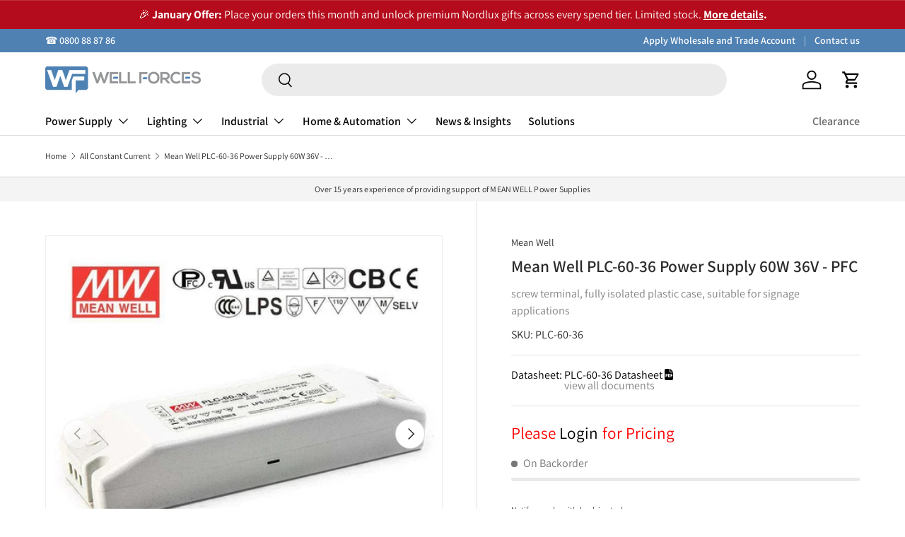

--- FILE ---
content_type: text/html; charset=utf-8
request_url: https://wellforces.co.nz/products/mean-well-plc-60-36-power-supply-60w-36v-pfc
body_size: 68974
content:
<!doctype html>
<html class="no-js" lang="en" dir="ltr">
  <head>
    <script
      src="https://code.jquery.com/jquery-3.7.1.slim.min.js"
      integrity="sha256-kmHvs0B+OpCW5GVHUNjv9rOmY0IvSIRcf7zGUDTDQM8="
      crossorigin="anonymous"
    ></script><meta charset="utf-8">
<meta name="viewport" content="width=device-width,initial-scale=1">
<title>Mean Well PLC-60-36 60W 36V Constant Voltage + Constant Current LED Driver &ndash; Wellforces Ltd. </title>



<link rel="preconnect" href="https://cdn.shopify.com" crossorigin>
<link rel="preconnect" href="https://fonts.shopify.com" crossorigin><link rel="canonical" href="https://wellforces.co.nz/products/mean-well-plc-60-36-power-supply-60w-36v-pfc"><link rel="icon" href="//wellforces.co.nz/cdn/shop/files/favicon.png?crop=center&height=48&v=1691164177&width=48" type="image/png"><meta name="description" content="Mean Well PLC-60-36 Power Supply 60W 36V - PFC, LED Driver - Auckland Distributor. Universal AC input, adjustable output voltage, and active PFC functio..."><meta property="og:site_name" content="Wellforces Ltd.">
<meta property="og:url" content="https://wellforces.co.nz/products/mean-well-plc-60-36-power-supply-60w-36v-pfc">
<meta property="og:title" content="Mean Well PLC-60-36 60W 36V Constant Voltage + Constant Current LED Driver">
<meta property="og:type" content="product">
<meta property="og:description" content="Mean Well PLC-60-36 Power Supply 60W 36V - PFC, LED Driver - Auckland Distributor. Universal AC input, adjustable output voltage, and active PFC function. Class 2 power unit with built-in protections. Suitable for LED lighting and moving sign application"><meta property="og:image" content="http://wellforces.co.nz/cdn/shop/files/3a1bccff7fabc7743b33d83f00020ff532e124fd_plc_60_36_64281a68-568f-4b44-9915-56580c35dfbb.jpg?crop=center&height=1200&v=1724417973&width=1200">
  <meta property="og:image:secure_url" content="https://wellforces.co.nz/cdn/shop/files/3a1bccff7fabc7743b33d83f00020ff532e124fd_plc_60_36_64281a68-568f-4b44-9915-56580c35dfbb.jpg?crop=center&height=1200&v=1724417973&width=1200">
  <meta property="og:image:width" content="800">
  <meta property="og:image:height" content="800"><meta property="og:price:amount" content="111.96">
  <meta property="og:price:currency" content="NZD"><meta name="twitter:card" content="summary_large_image">
<meta name="twitter:title" content="Mean Well PLC-60-36 60W 36V Constant Voltage + Constant Current LED Driver">
<meta name="twitter:description" content="Mean Well PLC-60-36 Power Supply 60W 36V - PFC, LED Driver - Auckland Distributor. Universal AC input, adjustable output voltage, and active PFC function. Class 2 power unit with built-in protections. Suitable for LED lighting and moving sign application">
<style data-shopify>
@font-face {
  font-family: Assistant;
  font-weight: 400;
  font-style: normal;
  font-display: swap;
  src: url("//wellforces.co.nz/cdn/fonts/assistant/assistant_n4.9120912a469cad1cc292572851508ca49d12e768.woff2") format("woff2"),
       url("//wellforces.co.nz/cdn/fonts/assistant/assistant_n4.6e9875ce64e0fefcd3f4446b7ec9036b3ddd2985.woff") format("woff");
}
@font-face {
  font-family: Assistant;
  font-weight: 700;
  font-style: normal;
  font-display: swap;
  src: url("//wellforces.co.nz/cdn/fonts/assistant/assistant_n7.bf44452348ec8b8efa3aa3068825305886b1c83c.woff2") format("woff2"),
       url("//wellforces.co.nz/cdn/fonts/assistant/assistant_n7.0c887fee83f6b3bda822f1150b912c72da0f7b64.woff") format("woff");
}
@font-face {
  font-family: Assistant;
  font-weight: 600;
  font-style: normal;
  font-display: swap;
  src: url("//wellforces.co.nz/cdn/fonts/assistant/assistant_n6.b2cbcfa81550fc99b5d970d0ef582eebcbac24e0.woff2") format("woff2"),
       url("//wellforces.co.nz/cdn/fonts/assistant/assistant_n6.5dced1e1f897f561a8304b6ef1c533d81fd1c6e0.woff") format("woff");
}
@font-face {
  font-family: Assistant;
  font-weight: 600;
  font-style: normal;
  font-display: swap;
  src: url("//wellforces.co.nz/cdn/fonts/assistant/assistant_n6.b2cbcfa81550fc99b5d970d0ef582eebcbac24e0.woff2") format("woff2"),
       url("//wellforces.co.nz/cdn/fonts/assistant/assistant_n6.5dced1e1f897f561a8304b6ef1c533d81fd1c6e0.woff") format("woff");
}
:root {
        --bg-color: 255 255 255 / 1.0;
        --bg-color-og: 255 255 255 / 1.0;
        --heading-color: 42 43 42;
        --text-color: 42 43 42;
        --text-color-og: 42 43 42;
        --scrollbar-color: 42 43 42;
        --link-color: 42 43 42;
        --link-color-og: 42 43 42;
        --star-color: 255 159 28;--swatch-border-color-default: 212 213 212;
          --swatch-border-color-active: 149 149 149;--color-scheme-1-bg: 244 244 244 / 1.0;
        --color-scheme-1-grad: linear-gradient(180deg, rgba(244, 244, 244, 1), rgba(244, 244, 244, 1) 100%);
        --color-scheme-1-heading: 42 43 42;
        --color-scheme-1-text: 42 43 42;
        --color-scheme-1-btn-bg: 78 129 179;
        --color-scheme-1-btn-text: 255 255 255;
        --color-scheme-1-btn-bg-hover: 116 156 195;--color-scheme-2-bg: 42 43 42 / 1.0;
        --color-scheme-2-grad: linear-gradient(225deg, rgba(51, 59, 67, 0.88) 8%, rgba(41, 47, 54, 1) 56%, rgba(20, 20, 20, 1) 92%);
        --color-scheme-2-heading: 79 129 179;
        --color-scheme-2-text: 255 255 255;
        --color-scheme-2-btn-bg: 240 73 35;
        --color-scheme-2-btn-text: 255 255 255;
        --color-scheme-2-btn-bg-hover: 243 112 82;--color-scheme-3-bg: 180 12 28 / 1.0;
        --color-scheme-3-grad: ;
        --color-scheme-3-heading: 255 255 255;
        --color-scheme-3-text: 255 255 255;
        --color-scheme-3-btn-bg: 42 43 42;
        --color-scheme-3-btn-text: 255 255 255;
        --color-scheme-3-btn-bg-hover: 82 83 82;

        --drawer-bg-color: 255 255 255 / 1.0;
        --drawer-text-color: 42 43 42;

        --panel-bg-color: 244 244 244 / 1.0;
        --panel-heading-color: 42 43 42;
        --panel-text-color: 42 43 42;

        --in-stock-text-color: 44 126 63;
        --low-stock-text-color: 210 134 26;
        --very-low-stock-text-color: 180 12 28;
        --no-stock-text-color: 119 119 119;

        --error-bg-color: 252 237 238;
        --error-text-color: 180 12 28;
        --success-bg-color: 232 246 234;
        --success-text-color: 44 126 63;
        --info-bg-color: 228 237 250;
        --info-text-color: 26 102 210;

        --heading-font-family: Assistant, sans-serif;
        --heading-font-style: normal;
        --heading-font-weight: 600;
        --heading-scale-start: 4;

        --navigation-font-family: Assistant, sans-serif;
        --navigation-font-style: normal;
        --navigation-font-weight: 600;--heading-text-transform: none;
--subheading-text-transform: none;
        --body-font-family: Assistant, sans-serif;
        --body-font-style: normal;
        --body-font-weight: 400;
        --body-font-size: 16;

        --section-gap: 48;
        --heading-gap: calc(8 * var(--space-unit));--grid-column-gap: 15px;--btn-bg-color: 78 129 179;
        --btn-bg-hover-color: 116 156 195;
        --btn-text-color: 255 255 255;
        --btn-bg-color-og: 78 129 179;
        --btn-text-color-og: 255 255 255;
        --btn-alt-bg-color: 255 255 255;
        --btn-alt-bg-alpha: 1.0;
        --btn-alt-text-color: 42 43 42;
        --btn-border-width: 2px;
        --btn-padding-y: 12px;

        
        --btn-border-radius: 28px;
        

        --btn-lg-border-radius: 50%;
        --btn-icon-border-radius: 50%;
        --input-with-btn-inner-radius: var(--btn-border-radius);

        --input-bg-color: 255 255 255 / 1.0;
        --input-text-color: 42 43 42;
        --input-border-width: 2px;
        --input-border-radius: 26px;
        --textarea-border-radius: 12px;
        --input-border-radius: 28px;
        --input-lg-border-radius: 34px;
        --input-bg-color-diff-3: #f7f7f7;
        --input-bg-color-diff-6: #f0f0f0;

        --modal-border-radius: 16px;
        --modal-overlay-color: 0 0 0;
        --modal-overlay-opacity: 0.4;
        --drawer-border-radius: 16px;
        --overlay-border-radius: 0px;--custom-label-bg-color: 13 44 84;
        --custom-label-text-color: 255 255 255;--sale-label-bg-color: 170 17 85;
        --sale-label-text-color: 255 255 255;--new-label-bg-color: 127 184 0;
        --new-label-text-color: 255 255 255;--preorder-label-bg-color: 0 166 237;
        --preorder-label-text-color: 255 255 255;

        --page-width: 1260px;
        --gutter-sm: 20px;
        --gutter-md: 32px;
        --gutter-lg: 64px;

        --payment-terms-bg-color: #ffffff;

        --coll-card-bg-color: #F9F9F9;
        --coll-card-border-color: #f2f2f2;--card-bg-color: #ffffff;
        --card-text-color: 38 38 43;
        --card-border-color: #f2f2f2;--blend-bg-color: #f4f4f4;

        --reading-width: 48em;
      }

      @media (max-width: 769px) {
        :root {
          --reading-width: 36em;
        }
      }</style>

    <link rel="stylesheet" href="//wellforces.co.nz/cdn/shop/t/73/assets/main.css?v=90101761409970813041738902417"><link rel="stylesheet" href="//wellforces.co.nz/cdn/shop/t/73/assets/logged_out_price.css?v=139493804543833259011738902416"><script src="//wellforces.co.nz/cdn/shop/t/73/assets/main.js?v=165699197727640670411738902416" defer="defer"></script><link
        rel="preload"
        href="//wellforces.co.nz/cdn/fonts/assistant/assistant_n4.9120912a469cad1cc292572851508ca49d12e768.woff2"
        as="font"
        type="font/woff2"
        crossorigin
        fetchpriority="high"
      ><link
        rel="preload"
        href="//wellforces.co.nz/cdn/fonts/assistant/assistant_n6.b2cbcfa81550fc99b5d970d0ef582eebcbac24e0.woff2"
        as="font"
        type="font/woff2"
        crossorigin
        fetchpriority="high"
      ><script>
  const boostSDAssetFileURL = "\/\/wellforces.co.nz\/cdn\/shop\/t\/73\/assets\/boost_sd_assets_file_url.gif?v=18809";
  window.boostSDAssetFileURL = boostSDAssetFileURL;

  if (window.boostSDAppConfig) {
    window.boostSDAppConfig.generalSettings.custom_js_asset_url = "//wellforces.co.nz/cdn/shop/t/73/assets/boost-sd-custom.js?v=136224907245451888081740114777";
    window.boostSDAppConfig.generalSettings.custom_css_asset_url = "//wellforces.co.nz/cdn/shop/t/73/assets/boost-sd-custom.css?v=135209010084297616851739938117";
  }

  
</script>

    <script>window.performance && window.performance.mark && window.performance.mark('shopify.content_for_header.start');</script><meta name="google-site-verification" content="doyQXogAMSxqUbJ_jCWEBs2gFPxbLF9qWZwBVytumeQ">
<meta id="shopify-digital-wallet" name="shopify-digital-wallet" content="/75598725419/digital_wallets/dialog">
<meta name="shopify-checkout-api-token" content="821f0302ba9dc6f06271cc69941503b3">
<meta id="in-context-paypal-metadata" data-shop-id="75598725419" data-venmo-supported="false" data-environment="production" data-locale="en_US" data-paypal-v4="true" data-currency="NZD">
<link rel="alternate" type="application/json+oembed" href="https://wellforces.co.nz/products/mean-well-plc-60-36-power-supply-60w-36v-pfc.oembed">
<script async="async" src="/checkouts/internal/preloads.js?locale=en-NZ"></script>
<link rel="preconnect" href="https://shop.app" crossorigin="anonymous">
<script async="async" src="https://shop.app/checkouts/internal/preloads.js?locale=en-NZ&shop_id=75598725419" crossorigin="anonymous"></script>
<script id="shopify-features" type="application/json">{"accessToken":"821f0302ba9dc6f06271cc69941503b3","betas":["rich-media-storefront-analytics"],"domain":"wellforces.co.nz","predictiveSearch":true,"shopId":75598725419,"locale":"en"}</script>
<script>var Shopify = Shopify || {};
Shopify.shop = "wellforces.myshopify.com";
Shopify.locale = "en";
Shopify.currency = {"active":"NZD","rate":"1.0"};
Shopify.country = "NZ";
Shopify.theme = {"name":"wellforces-nz\/main","id":175627534702,"schema_name":"Enterprise","schema_version":"1.0.1","theme_store_id":null,"role":"main"};
Shopify.theme.handle = "null";
Shopify.theme.style = {"id":null,"handle":null};
Shopify.cdnHost = "wellforces.co.nz/cdn";
Shopify.routes = Shopify.routes || {};
Shopify.routes.root = "/";</script>
<script type="module">!function(o){(o.Shopify=o.Shopify||{}).modules=!0}(window);</script>
<script>!function(o){function n(){var o=[];function n(){o.push(Array.prototype.slice.apply(arguments))}return n.q=o,n}var t=o.Shopify=o.Shopify||{};t.loadFeatures=n(),t.autoloadFeatures=n()}(window);</script>
<script>
  window.ShopifyPay = window.ShopifyPay || {};
  window.ShopifyPay.apiHost = "shop.app\/pay";
  window.ShopifyPay.redirectState = null;
</script>
<script id="shop-js-analytics" type="application/json">{"pageType":"product"}</script>
<script defer="defer" async type="module" src="//wellforces.co.nz/cdn/shopifycloud/shop-js/modules/v2/client.init-shop-cart-sync_BT-GjEfc.en.esm.js"></script>
<script defer="defer" async type="module" src="//wellforces.co.nz/cdn/shopifycloud/shop-js/modules/v2/chunk.common_D58fp_Oc.esm.js"></script>
<script defer="defer" async type="module" src="//wellforces.co.nz/cdn/shopifycloud/shop-js/modules/v2/chunk.modal_xMitdFEc.esm.js"></script>
<script type="module">
  await import("//wellforces.co.nz/cdn/shopifycloud/shop-js/modules/v2/client.init-shop-cart-sync_BT-GjEfc.en.esm.js");
await import("//wellforces.co.nz/cdn/shopifycloud/shop-js/modules/v2/chunk.common_D58fp_Oc.esm.js");
await import("//wellforces.co.nz/cdn/shopifycloud/shop-js/modules/v2/chunk.modal_xMitdFEc.esm.js");

  window.Shopify.SignInWithShop?.initShopCartSync?.({"fedCMEnabled":true,"windoidEnabled":true});

</script>
<script>
  window.Shopify = window.Shopify || {};
  if (!window.Shopify.featureAssets) window.Shopify.featureAssets = {};
  window.Shopify.featureAssets['shop-js'] = {"shop-cart-sync":["modules/v2/client.shop-cart-sync_DZOKe7Ll.en.esm.js","modules/v2/chunk.common_D58fp_Oc.esm.js","modules/v2/chunk.modal_xMitdFEc.esm.js"],"init-fed-cm":["modules/v2/client.init-fed-cm_B6oLuCjv.en.esm.js","modules/v2/chunk.common_D58fp_Oc.esm.js","modules/v2/chunk.modal_xMitdFEc.esm.js"],"shop-cash-offers":["modules/v2/client.shop-cash-offers_D2sdYoxE.en.esm.js","modules/v2/chunk.common_D58fp_Oc.esm.js","modules/v2/chunk.modal_xMitdFEc.esm.js"],"shop-login-button":["modules/v2/client.shop-login-button_QeVjl5Y3.en.esm.js","modules/v2/chunk.common_D58fp_Oc.esm.js","modules/v2/chunk.modal_xMitdFEc.esm.js"],"pay-button":["modules/v2/client.pay-button_DXTOsIq6.en.esm.js","modules/v2/chunk.common_D58fp_Oc.esm.js","modules/v2/chunk.modal_xMitdFEc.esm.js"],"shop-button":["modules/v2/client.shop-button_DQZHx9pm.en.esm.js","modules/v2/chunk.common_D58fp_Oc.esm.js","modules/v2/chunk.modal_xMitdFEc.esm.js"],"avatar":["modules/v2/client.avatar_BTnouDA3.en.esm.js"],"init-windoid":["modules/v2/client.init-windoid_CR1B-cfM.en.esm.js","modules/v2/chunk.common_D58fp_Oc.esm.js","modules/v2/chunk.modal_xMitdFEc.esm.js"],"init-shop-for-new-customer-accounts":["modules/v2/client.init-shop-for-new-customer-accounts_C_vY_xzh.en.esm.js","modules/v2/client.shop-login-button_QeVjl5Y3.en.esm.js","modules/v2/chunk.common_D58fp_Oc.esm.js","modules/v2/chunk.modal_xMitdFEc.esm.js"],"init-shop-email-lookup-coordinator":["modules/v2/client.init-shop-email-lookup-coordinator_BI7n9ZSv.en.esm.js","modules/v2/chunk.common_D58fp_Oc.esm.js","modules/v2/chunk.modal_xMitdFEc.esm.js"],"init-shop-cart-sync":["modules/v2/client.init-shop-cart-sync_BT-GjEfc.en.esm.js","modules/v2/chunk.common_D58fp_Oc.esm.js","modules/v2/chunk.modal_xMitdFEc.esm.js"],"shop-toast-manager":["modules/v2/client.shop-toast-manager_DiYdP3xc.en.esm.js","modules/v2/chunk.common_D58fp_Oc.esm.js","modules/v2/chunk.modal_xMitdFEc.esm.js"],"init-customer-accounts":["modules/v2/client.init-customer-accounts_D9ZNqS-Q.en.esm.js","modules/v2/client.shop-login-button_QeVjl5Y3.en.esm.js","modules/v2/chunk.common_D58fp_Oc.esm.js","modules/v2/chunk.modal_xMitdFEc.esm.js"],"init-customer-accounts-sign-up":["modules/v2/client.init-customer-accounts-sign-up_iGw4briv.en.esm.js","modules/v2/client.shop-login-button_QeVjl5Y3.en.esm.js","modules/v2/chunk.common_D58fp_Oc.esm.js","modules/v2/chunk.modal_xMitdFEc.esm.js"],"shop-follow-button":["modules/v2/client.shop-follow-button_CqMgW2wH.en.esm.js","modules/v2/chunk.common_D58fp_Oc.esm.js","modules/v2/chunk.modal_xMitdFEc.esm.js"],"checkout-modal":["modules/v2/client.checkout-modal_xHeaAweL.en.esm.js","modules/v2/chunk.common_D58fp_Oc.esm.js","modules/v2/chunk.modal_xMitdFEc.esm.js"],"shop-login":["modules/v2/client.shop-login_D91U-Q7h.en.esm.js","modules/v2/chunk.common_D58fp_Oc.esm.js","modules/v2/chunk.modal_xMitdFEc.esm.js"],"lead-capture":["modules/v2/client.lead-capture_BJmE1dJe.en.esm.js","modules/v2/chunk.common_D58fp_Oc.esm.js","modules/v2/chunk.modal_xMitdFEc.esm.js"],"payment-terms":["modules/v2/client.payment-terms_Ci9AEqFq.en.esm.js","modules/v2/chunk.common_D58fp_Oc.esm.js","modules/v2/chunk.modal_xMitdFEc.esm.js"]};
</script>
<script id="__st">var __st={"a":75598725419,"offset":46800,"reqid":"34c579fd-62e6-47a6-a400-aab3c667ec68-1769528364","pageurl":"wellforces.co.nz\/products\/mean-well-plc-60-36-power-supply-60w-36v-pfc","u":"2a4d92245020","p":"product","rtyp":"product","rid":8423876100395};</script>
<script>window.ShopifyPaypalV4VisibilityTracking = true;</script>
<script id="captcha-bootstrap">!function(){'use strict';const t='contact',e='account',n='new_comment',o=[[t,t],['blogs',n],['comments',n],[t,'customer']],c=[[e,'customer_login'],[e,'guest_login'],[e,'recover_customer_password'],[e,'create_customer']],r=t=>t.map((([t,e])=>`form[action*='/${t}']:not([data-nocaptcha='true']) input[name='form_type'][value='${e}']`)).join(','),a=t=>()=>t?[...document.querySelectorAll(t)].map((t=>t.form)):[];function s(){const t=[...o],e=r(t);return a(e)}const i='password',u='form_key',d=['recaptcha-v3-token','g-recaptcha-response','h-captcha-response',i],f=()=>{try{return window.sessionStorage}catch{return}},m='__shopify_v',_=t=>t.elements[u];function p(t,e,n=!1){try{const o=window.sessionStorage,c=JSON.parse(o.getItem(e)),{data:r}=function(t){const{data:e,action:n}=t;return t[m]||n?{data:e,action:n}:{data:t,action:n}}(c);for(const[e,n]of Object.entries(r))t.elements[e]&&(t.elements[e].value=n);n&&o.removeItem(e)}catch(o){console.error('form repopulation failed',{error:o})}}const l='form_type',E='cptcha';function T(t){t.dataset[E]=!0}const w=window,h=w.document,L='Shopify',v='ce_forms',y='captcha';let A=!1;((t,e)=>{const n=(g='f06e6c50-85a8-45c8-87d0-21a2b65856fe',I='https://cdn.shopify.com/shopifycloud/storefront-forms-hcaptcha/ce_storefront_forms_captcha_hcaptcha.v1.5.2.iife.js',D={infoText:'Protected by hCaptcha',privacyText:'Privacy',termsText:'Terms'},(t,e,n)=>{const o=w[L][v],c=o.bindForm;if(c)return c(t,g,e,D).then(n);var r;o.q.push([[t,g,e,D],n]),r=I,A||(h.body.append(Object.assign(h.createElement('script'),{id:'captcha-provider',async:!0,src:r})),A=!0)});var g,I,D;w[L]=w[L]||{},w[L][v]=w[L][v]||{},w[L][v].q=[],w[L][y]=w[L][y]||{},w[L][y].protect=function(t,e){n(t,void 0,e),T(t)},Object.freeze(w[L][y]),function(t,e,n,w,h,L){const[v,y,A,g]=function(t,e,n){const i=e?o:[],u=t?c:[],d=[...i,...u],f=r(d),m=r(i),_=r(d.filter((([t,e])=>n.includes(e))));return[a(f),a(m),a(_),s()]}(w,h,L),I=t=>{const e=t.target;return e instanceof HTMLFormElement?e:e&&e.form},D=t=>v().includes(t);t.addEventListener('submit',(t=>{const e=I(t);if(!e)return;const n=D(e)&&!e.dataset.hcaptchaBound&&!e.dataset.recaptchaBound,o=_(e),c=g().includes(e)&&(!o||!o.value);(n||c)&&t.preventDefault(),c&&!n&&(function(t){try{if(!f())return;!function(t){const e=f();if(!e)return;const n=_(t);if(!n)return;const o=n.value;o&&e.removeItem(o)}(t);const e=Array.from(Array(32),(()=>Math.random().toString(36)[2])).join('');!function(t,e){_(t)||t.append(Object.assign(document.createElement('input'),{type:'hidden',name:u})),t.elements[u].value=e}(t,e),function(t,e){const n=f();if(!n)return;const o=[...t.querySelectorAll(`input[type='${i}']`)].map((({name:t})=>t)),c=[...d,...o],r={};for(const[a,s]of new FormData(t).entries())c.includes(a)||(r[a]=s);n.setItem(e,JSON.stringify({[m]:1,action:t.action,data:r}))}(t,e)}catch(e){console.error('failed to persist form',e)}}(e),e.submit())}));const S=(t,e)=>{t&&!t.dataset[E]&&(n(t,e.some((e=>e===t))),T(t))};for(const o of['focusin','change'])t.addEventListener(o,(t=>{const e=I(t);D(e)&&S(e,y())}));const B=e.get('form_key'),M=e.get(l),P=B&&M;t.addEventListener('DOMContentLoaded',(()=>{const t=y();if(P)for(const e of t)e.elements[l].value===M&&p(e,B);[...new Set([...A(),...v().filter((t=>'true'===t.dataset.shopifyCaptcha))])].forEach((e=>S(e,t)))}))}(h,new URLSearchParams(w.location.search),n,t,e,['guest_login'])})(!0,!0)}();</script>
<script integrity="sha256-4kQ18oKyAcykRKYeNunJcIwy7WH5gtpwJnB7kiuLZ1E=" data-source-attribution="shopify.loadfeatures" defer="defer" src="//wellforces.co.nz/cdn/shopifycloud/storefront/assets/storefront/load_feature-a0a9edcb.js" crossorigin="anonymous"></script>
<script crossorigin="anonymous" defer="defer" src="//wellforces.co.nz/cdn/shopifycloud/storefront/assets/shopify_pay/storefront-65b4c6d7.js?v=20250812"></script>
<script data-source-attribution="shopify.dynamic_checkout.dynamic.init">var Shopify=Shopify||{};Shopify.PaymentButton=Shopify.PaymentButton||{isStorefrontPortableWallets:!0,init:function(){window.Shopify.PaymentButton.init=function(){};var t=document.createElement("script");t.src="https://wellforces.co.nz/cdn/shopifycloud/portable-wallets/latest/portable-wallets.en.js",t.type="module",document.head.appendChild(t)}};
</script>
<script data-source-attribution="shopify.dynamic_checkout.buyer_consent">
  function portableWalletsHideBuyerConsent(e){var t=document.getElementById("shopify-buyer-consent"),n=document.getElementById("shopify-subscription-policy-button");t&&n&&(t.classList.add("hidden"),t.setAttribute("aria-hidden","true"),n.removeEventListener("click",e))}function portableWalletsShowBuyerConsent(e){var t=document.getElementById("shopify-buyer-consent"),n=document.getElementById("shopify-subscription-policy-button");t&&n&&(t.classList.remove("hidden"),t.removeAttribute("aria-hidden"),n.addEventListener("click",e))}window.Shopify?.PaymentButton&&(window.Shopify.PaymentButton.hideBuyerConsent=portableWalletsHideBuyerConsent,window.Shopify.PaymentButton.showBuyerConsent=portableWalletsShowBuyerConsent);
</script>
<script data-source-attribution="shopify.dynamic_checkout.cart.bootstrap">document.addEventListener("DOMContentLoaded",(function(){function t(){return document.querySelector("shopify-accelerated-checkout-cart, shopify-accelerated-checkout")}if(t())Shopify.PaymentButton.init();else{new MutationObserver((function(e,n){t()&&(Shopify.PaymentButton.init(),n.disconnect())})).observe(document.body,{childList:!0,subtree:!0})}}));
</script>
<link id="shopify-accelerated-checkout-styles" rel="stylesheet" media="screen" href="https://wellforces.co.nz/cdn/shopifycloud/portable-wallets/latest/accelerated-checkout-backwards-compat.css" crossorigin="anonymous">
<style id="shopify-accelerated-checkout-cart">
        #shopify-buyer-consent {
  margin-top: 1em;
  display: inline-block;
  width: 100%;
}

#shopify-buyer-consent.hidden {
  display: none;
}

#shopify-subscription-policy-button {
  background: none;
  border: none;
  padding: 0;
  text-decoration: underline;
  font-size: inherit;
  cursor: pointer;
}

#shopify-subscription-policy-button::before {
  box-shadow: none;
}

      </style>
<script id="sections-script" data-sections="header,footer" defer="defer" src="//wellforces.co.nz/cdn/shop/t/73/compiled_assets/scripts.js?v=18809"></script>
<script>window.performance && window.performance.mark && window.performance.mark('shopify.content_for_header.end');</script>


    <script>
      document.documentElement.className = document.documentElement.className.replace('no-js', 'js');
    </script><!-- CC Custom Head Start --><!-- CC Custom Head End --><link
      rel="stylesheet"
      href="https://cdnjs.cloudflare.com/ajax/libs/font-awesome/6.2.1/css/all.min.css"
      integrity="sha512-MV7K8+y+gLIBoVD59lQIYicR65iaqukzvf/nwasF0nqhPay5w/9lJmVM2hMDcnK1OnMGCdVK+iQrJ7lzPJQd1w=="
      crossorigin="anonymous"
      referrerpolicy="no-referrer"
    >
<!-- Google Tag Manager -->
<script>(function(w,d,s,l,i){w[l]=w[l]||[];w[l].push({'gtm.start':
new Date().getTime(),event:'gtm.js'});var f=d.getElementsByTagName(s)[0],
j=d.createElement(s),dl=l!='dataLayer'?'&l='+l:'';j.async=true;j.src=
'https://www.googletagmanager.com/gtm.js?id='+i+dl;f.parentNode.insertBefore(j,f);
})(window,document,'script','dataLayer','GTM-M49CV5X4');</script>
<!-- End Google Tag Manager -->
  <!-- BEGIN app block: shopify://apps/seowill-redirects/blocks/brokenlink-404/cc7b1996-e567-42d0-8862-356092041863 -->
<script type="text/javascript">
    !function(t){var e={};function r(n){if(e[n])return e[n].exports;var o=e[n]={i:n,l:!1,exports:{}};return t[n].call(o.exports,o,o.exports,r),o.l=!0,o.exports}r.m=t,r.c=e,r.d=function(t,e,n){r.o(t,e)||Object.defineProperty(t,e,{enumerable:!0,get:n})},r.r=function(t){"undefined"!==typeof Symbol&&Symbol.toStringTag&&Object.defineProperty(t,Symbol.toStringTag,{value:"Module"}),Object.defineProperty(t,"__esModule",{value:!0})},r.t=function(t,e){if(1&e&&(t=r(t)),8&e)return t;if(4&e&&"object"===typeof t&&t&&t.__esModule)return t;var n=Object.create(null);if(r.r(n),Object.defineProperty(n,"default",{enumerable:!0,value:t}),2&e&&"string"!=typeof t)for(var o in t)r.d(n,o,function(e){return t[e]}.bind(null,o));return n},r.n=function(t){var e=t&&t.__esModule?function(){return t.default}:function(){return t};return r.d(e,"a",e),e},r.o=function(t,e){return Object.prototype.hasOwnProperty.call(t,e)},r.p="",r(r.s=11)}([function(t,e,r){"use strict";var n=r(2),o=Object.prototype.toString;function i(t){return"[object Array]"===o.call(t)}function a(t){return"undefined"===typeof t}function u(t){return null!==t&&"object"===typeof t}function s(t){return"[object Function]"===o.call(t)}function c(t,e){if(null!==t&&"undefined"!==typeof t)if("object"!==typeof t&&(t=[t]),i(t))for(var r=0,n=t.length;r<n;r++)e.call(null,t[r],r,t);else for(var o in t)Object.prototype.hasOwnProperty.call(t,o)&&e.call(null,t[o],o,t)}t.exports={isArray:i,isArrayBuffer:function(t){return"[object ArrayBuffer]"===o.call(t)},isBuffer:function(t){return null!==t&&!a(t)&&null!==t.constructor&&!a(t.constructor)&&"function"===typeof t.constructor.isBuffer&&t.constructor.isBuffer(t)},isFormData:function(t){return"undefined"!==typeof FormData&&t instanceof FormData},isArrayBufferView:function(t){return"undefined"!==typeof ArrayBuffer&&ArrayBuffer.isView?ArrayBuffer.isView(t):t&&t.buffer&&t.buffer instanceof ArrayBuffer},isString:function(t){return"string"===typeof t},isNumber:function(t){return"number"===typeof t},isObject:u,isUndefined:a,isDate:function(t){return"[object Date]"===o.call(t)},isFile:function(t){return"[object File]"===o.call(t)},isBlob:function(t){return"[object Blob]"===o.call(t)},isFunction:s,isStream:function(t){return u(t)&&s(t.pipe)},isURLSearchParams:function(t){return"undefined"!==typeof URLSearchParams&&t instanceof URLSearchParams},isStandardBrowserEnv:function(){return("undefined"===typeof navigator||"ReactNative"!==navigator.product&&"NativeScript"!==navigator.product&&"NS"!==navigator.product)&&("undefined"!==typeof window&&"undefined"!==typeof document)},forEach:c,merge:function t(){var e={};function r(r,n){"object"===typeof e[n]&&"object"===typeof r?e[n]=t(e[n],r):e[n]=r}for(var n=0,o=arguments.length;n<o;n++)c(arguments[n],r);return e},deepMerge:function t(){var e={};function r(r,n){"object"===typeof e[n]&&"object"===typeof r?e[n]=t(e[n],r):e[n]="object"===typeof r?t({},r):r}for(var n=0,o=arguments.length;n<o;n++)c(arguments[n],r);return e},extend:function(t,e,r){return c(e,(function(e,o){t[o]=r&&"function"===typeof e?n(e,r):e})),t},trim:function(t){return t.replace(/^\s*/,"").replace(/\s*$/,"")}}},function(t,e,r){t.exports=r(12)},function(t,e,r){"use strict";t.exports=function(t,e){return function(){for(var r=new Array(arguments.length),n=0;n<r.length;n++)r[n]=arguments[n];return t.apply(e,r)}}},function(t,e,r){"use strict";var n=r(0);function o(t){return encodeURIComponent(t).replace(/%40/gi,"@").replace(/%3A/gi,":").replace(/%24/g,"$").replace(/%2C/gi,",").replace(/%20/g,"+").replace(/%5B/gi,"[").replace(/%5D/gi,"]")}t.exports=function(t,e,r){if(!e)return t;var i;if(r)i=r(e);else if(n.isURLSearchParams(e))i=e.toString();else{var a=[];n.forEach(e,(function(t,e){null!==t&&"undefined"!==typeof t&&(n.isArray(t)?e+="[]":t=[t],n.forEach(t,(function(t){n.isDate(t)?t=t.toISOString():n.isObject(t)&&(t=JSON.stringify(t)),a.push(o(e)+"="+o(t))})))})),i=a.join("&")}if(i){var u=t.indexOf("#");-1!==u&&(t=t.slice(0,u)),t+=(-1===t.indexOf("?")?"?":"&")+i}return t}},function(t,e,r){"use strict";t.exports=function(t){return!(!t||!t.__CANCEL__)}},function(t,e,r){"use strict";(function(e){var n=r(0),o=r(19),i={"Content-Type":"application/x-www-form-urlencoded"};function a(t,e){!n.isUndefined(t)&&n.isUndefined(t["Content-Type"])&&(t["Content-Type"]=e)}var u={adapter:function(){var t;return("undefined"!==typeof XMLHttpRequest||"undefined"!==typeof e&&"[object process]"===Object.prototype.toString.call(e))&&(t=r(6)),t}(),transformRequest:[function(t,e){return o(e,"Accept"),o(e,"Content-Type"),n.isFormData(t)||n.isArrayBuffer(t)||n.isBuffer(t)||n.isStream(t)||n.isFile(t)||n.isBlob(t)?t:n.isArrayBufferView(t)?t.buffer:n.isURLSearchParams(t)?(a(e,"application/x-www-form-urlencoded;charset=utf-8"),t.toString()):n.isObject(t)?(a(e,"application/json;charset=utf-8"),JSON.stringify(t)):t}],transformResponse:[function(t){if("string"===typeof t)try{t=JSON.parse(t)}catch(e){}return t}],timeout:0,xsrfCookieName:"XSRF-TOKEN",xsrfHeaderName:"X-XSRF-TOKEN",maxContentLength:-1,validateStatus:function(t){return t>=200&&t<300},headers:{common:{Accept:"application/json, text/plain, */*"}}};n.forEach(["delete","get","head"],(function(t){u.headers[t]={}})),n.forEach(["post","put","patch"],(function(t){u.headers[t]=n.merge(i)})),t.exports=u}).call(this,r(18))},function(t,e,r){"use strict";var n=r(0),o=r(20),i=r(3),a=r(22),u=r(25),s=r(26),c=r(7);t.exports=function(t){return new Promise((function(e,f){var l=t.data,p=t.headers;n.isFormData(l)&&delete p["Content-Type"];var h=new XMLHttpRequest;if(t.auth){var d=t.auth.username||"",m=t.auth.password||"";p.Authorization="Basic "+btoa(d+":"+m)}var y=a(t.baseURL,t.url);if(h.open(t.method.toUpperCase(),i(y,t.params,t.paramsSerializer),!0),h.timeout=t.timeout,h.onreadystatechange=function(){if(h&&4===h.readyState&&(0!==h.status||h.responseURL&&0===h.responseURL.indexOf("file:"))){var r="getAllResponseHeaders"in h?u(h.getAllResponseHeaders()):null,n={data:t.responseType&&"text"!==t.responseType?h.response:h.responseText,status:h.status,statusText:h.statusText,headers:r,config:t,request:h};o(e,f,n),h=null}},h.onabort=function(){h&&(f(c("Request aborted",t,"ECONNABORTED",h)),h=null)},h.onerror=function(){f(c("Network Error",t,null,h)),h=null},h.ontimeout=function(){var e="timeout of "+t.timeout+"ms exceeded";t.timeoutErrorMessage&&(e=t.timeoutErrorMessage),f(c(e,t,"ECONNABORTED",h)),h=null},n.isStandardBrowserEnv()){var v=r(27),g=(t.withCredentials||s(y))&&t.xsrfCookieName?v.read(t.xsrfCookieName):void 0;g&&(p[t.xsrfHeaderName]=g)}if("setRequestHeader"in h&&n.forEach(p,(function(t,e){"undefined"===typeof l&&"content-type"===e.toLowerCase()?delete p[e]:h.setRequestHeader(e,t)})),n.isUndefined(t.withCredentials)||(h.withCredentials=!!t.withCredentials),t.responseType)try{h.responseType=t.responseType}catch(w){if("json"!==t.responseType)throw w}"function"===typeof t.onDownloadProgress&&h.addEventListener("progress",t.onDownloadProgress),"function"===typeof t.onUploadProgress&&h.upload&&h.upload.addEventListener("progress",t.onUploadProgress),t.cancelToken&&t.cancelToken.promise.then((function(t){h&&(h.abort(),f(t),h=null)})),void 0===l&&(l=null),h.send(l)}))}},function(t,e,r){"use strict";var n=r(21);t.exports=function(t,e,r,o,i){var a=new Error(t);return n(a,e,r,o,i)}},function(t,e,r){"use strict";var n=r(0);t.exports=function(t,e){e=e||{};var r={},o=["url","method","params","data"],i=["headers","auth","proxy"],a=["baseURL","url","transformRequest","transformResponse","paramsSerializer","timeout","withCredentials","adapter","responseType","xsrfCookieName","xsrfHeaderName","onUploadProgress","onDownloadProgress","maxContentLength","validateStatus","maxRedirects","httpAgent","httpsAgent","cancelToken","socketPath"];n.forEach(o,(function(t){"undefined"!==typeof e[t]&&(r[t]=e[t])})),n.forEach(i,(function(o){n.isObject(e[o])?r[o]=n.deepMerge(t[o],e[o]):"undefined"!==typeof e[o]?r[o]=e[o]:n.isObject(t[o])?r[o]=n.deepMerge(t[o]):"undefined"!==typeof t[o]&&(r[o]=t[o])})),n.forEach(a,(function(n){"undefined"!==typeof e[n]?r[n]=e[n]:"undefined"!==typeof t[n]&&(r[n]=t[n])}));var u=o.concat(i).concat(a),s=Object.keys(e).filter((function(t){return-1===u.indexOf(t)}));return n.forEach(s,(function(n){"undefined"!==typeof e[n]?r[n]=e[n]:"undefined"!==typeof t[n]&&(r[n]=t[n])})),r}},function(t,e,r){"use strict";function n(t){this.message=t}n.prototype.toString=function(){return"Cancel"+(this.message?": "+this.message:"")},n.prototype.__CANCEL__=!0,t.exports=n},function(t,e,r){t.exports=r(13)},function(t,e,r){t.exports=r(30)},function(t,e,r){var n=function(t){"use strict";var e=Object.prototype,r=e.hasOwnProperty,n="function"===typeof Symbol?Symbol:{},o=n.iterator||"@@iterator",i=n.asyncIterator||"@@asyncIterator",a=n.toStringTag||"@@toStringTag";function u(t,e,r){return Object.defineProperty(t,e,{value:r,enumerable:!0,configurable:!0,writable:!0}),t[e]}try{u({},"")}catch(S){u=function(t,e,r){return t[e]=r}}function s(t,e,r,n){var o=e&&e.prototype instanceof l?e:l,i=Object.create(o.prototype),a=new L(n||[]);return i._invoke=function(t,e,r){var n="suspendedStart";return function(o,i){if("executing"===n)throw new Error("Generator is already running");if("completed"===n){if("throw"===o)throw i;return j()}for(r.method=o,r.arg=i;;){var a=r.delegate;if(a){var u=x(a,r);if(u){if(u===f)continue;return u}}if("next"===r.method)r.sent=r._sent=r.arg;else if("throw"===r.method){if("suspendedStart"===n)throw n="completed",r.arg;r.dispatchException(r.arg)}else"return"===r.method&&r.abrupt("return",r.arg);n="executing";var s=c(t,e,r);if("normal"===s.type){if(n=r.done?"completed":"suspendedYield",s.arg===f)continue;return{value:s.arg,done:r.done}}"throw"===s.type&&(n="completed",r.method="throw",r.arg=s.arg)}}}(t,r,a),i}function c(t,e,r){try{return{type:"normal",arg:t.call(e,r)}}catch(S){return{type:"throw",arg:S}}}t.wrap=s;var f={};function l(){}function p(){}function h(){}var d={};d[o]=function(){return this};var m=Object.getPrototypeOf,y=m&&m(m(T([])));y&&y!==e&&r.call(y,o)&&(d=y);var v=h.prototype=l.prototype=Object.create(d);function g(t){["next","throw","return"].forEach((function(e){u(t,e,(function(t){return this._invoke(e,t)}))}))}function w(t,e){var n;this._invoke=function(o,i){function a(){return new e((function(n,a){!function n(o,i,a,u){var s=c(t[o],t,i);if("throw"!==s.type){var f=s.arg,l=f.value;return l&&"object"===typeof l&&r.call(l,"__await")?e.resolve(l.__await).then((function(t){n("next",t,a,u)}),(function(t){n("throw",t,a,u)})):e.resolve(l).then((function(t){f.value=t,a(f)}),(function(t){return n("throw",t,a,u)}))}u(s.arg)}(o,i,n,a)}))}return n=n?n.then(a,a):a()}}function x(t,e){var r=t.iterator[e.method];if(void 0===r){if(e.delegate=null,"throw"===e.method){if(t.iterator.return&&(e.method="return",e.arg=void 0,x(t,e),"throw"===e.method))return f;e.method="throw",e.arg=new TypeError("The iterator does not provide a 'throw' method")}return f}var n=c(r,t.iterator,e.arg);if("throw"===n.type)return e.method="throw",e.arg=n.arg,e.delegate=null,f;var o=n.arg;return o?o.done?(e[t.resultName]=o.value,e.next=t.nextLoc,"return"!==e.method&&(e.method="next",e.arg=void 0),e.delegate=null,f):o:(e.method="throw",e.arg=new TypeError("iterator result is not an object"),e.delegate=null,f)}function b(t){var e={tryLoc:t[0]};1 in t&&(e.catchLoc=t[1]),2 in t&&(e.finallyLoc=t[2],e.afterLoc=t[3]),this.tryEntries.push(e)}function E(t){var e=t.completion||{};e.type="normal",delete e.arg,t.completion=e}function L(t){this.tryEntries=[{tryLoc:"root"}],t.forEach(b,this),this.reset(!0)}function T(t){if(t){var e=t[o];if(e)return e.call(t);if("function"===typeof t.next)return t;if(!isNaN(t.length)){var n=-1,i=function e(){for(;++n<t.length;)if(r.call(t,n))return e.value=t[n],e.done=!1,e;return e.value=void 0,e.done=!0,e};return i.next=i}}return{next:j}}function j(){return{value:void 0,done:!0}}return p.prototype=v.constructor=h,h.constructor=p,p.displayName=u(h,a,"GeneratorFunction"),t.isGeneratorFunction=function(t){var e="function"===typeof t&&t.constructor;return!!e&&(e===p||"GeneratorFunction"===(e.displayName||e.name))},t.mark=function(t){return Object.setPrototypeOf?Object.setPrototypeOf(t,h):(t.__proto__=h,u(t,a,"GeneratorFunction")),t.prototype=Object.create(v),t},t.awrap=function(t){return{__await:t}},g(w.prototype),w.prototype[i]=function(){return this},t.AsyncIterator=w,t.async=function(e,r,n,o,i){void 0===i&&(i=Promise);var a=new w(s(e,r,n,o),i);return t.isGeneratorFunction(r)?a:a.next().then((function(t){return t.done?t.value:a.next()}))},g(v),u(v,a,"Generator"),v[o]=function(){return this},v.toString=function(){return"[object Generator]"},t.keys=function(t){var e=[];for(var r in t)e.push(r);return e.reverse(),function r(){for(;e.length;){var n=e.pop();if(n in t)return r.value=n,r.done=!1,r}return r.done=!0,r}},t.values=T,L.prototype={constructor:L,reset:function(t){if(this.prev=0,this.next=0,this.sent=this._sent=void 0,this.done=!1,this.delegate=null,this.method="next",this.arg=void 0,this.tryEntries.forEach(E),!t)for(var e in this)"t"===e.charAt(0)&&r.call(this,e)&&!isNaN(+e.slice(1))&&(this[e]=void 0)},stop:function(){this.done=!0;var t=this.tryEntries[0].completion;if("throw"===t.type)throw t.arg;return this.rval},dispatchException:function(t){if(this.done)throw t;var e=this;function n(r,n){return a.type="throw",a.arg=t,e.next=r,n&&(e.method="next",e.arg=void 0),!!n}for(var o=this.tryEntries.length-1;o>=0;--o){var i=this.tryEntries[o],a=i.completion;if("root"===i.tryLoc)return n("end");if(i.tryLoc<=this.prev){var u=r.call(i,"catchLoc"),s=r.call(i,"finallyLoc");if(u&&s){if(this.prev<i.catchLoc)return n(i.catchLoc,!0);if(this.prev<i.finallyLoc)return n(i.finallyLoc)}else if(u){if(this.prev<i.catchLoc)return n(i.catchLoc,!0)}else{if(!s)throw new Error("try statement without catch or finally");if(this.prev<i.finallyLoc)return n(i.finallyLoc)}}}},abrupt:function(t,e){for(var n=this.tryEntries.length-1;n>=0;--n){var o=this.tryEntries[n];if(o.tryLoc<=this.prev&&r.call(o,"finallyLoc")&&this.prev<o.finallyLoc){var i=o;break}}i&&("break"===t||"continue"===t)&&i.tryLoc<=e&&e<=i.finallyLoc&&(i=null);var a=i?i.completion:{};return a.type=t,a.arg=e,i?(this.method="next",this.next=i.finallyLoc,f):this.complete(a)},complete:function(t,e){if("throw"===t.type)throw t.arg;return"break"===t.type||"continue"===t.type?this.next=t.arg:"return"===t.type?(this.rval=this.arg=t.arg,this.method="return",this.next="end"):"normal"===t.type&&e&&(this.next=e),f},finish:function(t){for(var e=this.tryEntries.length-1;e>=0;--e){var r=this.tryEntries[e];if(r.finallyLoc===t)return this.complete(r.completion,r.afterLoc),E(r),f}},catch:function(t){for(var e=this.tryEntries.length-1;e>=0;--e){var r=this.tryEntries[e];if(r.tryLoc===t){var n=r.completion;if("throw"===n.type){var o=n.arg;E(r)}return o}}throw new Error("illegal catch attempt")},delegateYield:function(t,e,r){return this.delegate={iterator:T(t),resultName:e,nextLoc:r},"next"===this.method&&(this.arg=void 0),f}},t}(t.exports);try{regeneratorRuntime=n}catch(o){Function("r","regeneratorRuntime = r")(n)}},function(t,e,r){"use strict";var n=r(0),o=r(2),i=r(14),a=r(8);function u(t){var e=new i(t),r=o(i.prototype.request,e);return n.extend(r,i.prototype,e),n.extend(r,e),r}var s=u(r(5));s.Axios=i,s.create=function(t){return u(a(s.defaults,t))},s.Cancel=r(9),s.CancelToken=r(28),s.isCancel=r(4),s.all=function(t){return Promise.all(t)},s.spread=r(29),t.exports=s,t.exports.default=s},function(t,e,r){"use strict";var n=r(0),o=r(3),i=r(15),a=r(16),u=r(8);function s(t){this.defaults=t,this.interceptors={request:new i,response:new i}}s.prototype.request=function(t){"string"===typeof t?(t=arguments[1]||{}).url=arguments[0]:t=t||{},(t=u(this.defaults,t)).method?t.method=t.method.toLowerCase():this.defaults.method?t.method=this.defaults.method.toLowerCase():t.method="get";var e=[a,void 0],r=Promise.resolve(t);for(this.interceptors.request.forEach((function(t){e.unshift(t.fulfilled,t.rejected)})),this.interceptors.response.forEach((function(t){e.push(t.fulfilled,t.rejected)}));e.length;)r=r.then(e.shift(),e.shift());return r},s.prototype.getUri=function(t){return t=u(this.defaults,t),o(t.url,t.params,t.paramsSerializer).replace(/^\?/,"")},n.forEach(["delete","get","head","options"],(function(t){s.prototype[t]=function(e,r){return this.request(n.merge(r||{},{method:t,url:e}))}})),n.forEach(["post","put","patch"],(function(t){s.prototype[t]=function(e,r,o){return this.request(n.merge(o||{},{method:t,url:e,data:r}))}})),t.exports=s},function(t,e,r){"use strict";var n=r(0);function o(){this.handlers=[]}o.prototype.use=function(t,e){return this.handlers.push({fulfilled:t,rejected:e}),this.handlers.length-1},o.prototype.eject=function(t){this.handlers[t]&&(this.handlers[t]=null)},o.prototype.forEach=function(t){n.forEach(this.handlers,(function(e){null!==e&&t(e)}))},t.exports=o},function(t,e,r){"use strict";var n=r(0),o=r(17),i=r(4),a=r(5);function u(t){t.cancelToken&&t.cancelToken.throwIfRequested()}t.exports=function(t){return u(t),t.headers=t.headers||{},t.data=o(t.data,t.headers,t.transformRequest),t.headers=n.merge(t.headers.common||{},t.headers[t.method]||{},t.headers),n.forEach(["delete","get","head","post","put","patch","common"],(function(e){delete t.headers[e]})),(t.adapter||a.adapter)(t).then((function(e){return u(t),e.data=o(e.data,e.headers,t.transformResponse),e}),(function(e){return i(e)||(u(t),e&&e.response&&(e.response.data=o(e.response.data,e.response.headers,t.transformResponse))),Promise.reject(e)}))}},function(t,e,r){"use strict";var n=r(0);t.exports=function(t,e,r){return n.forEach(r,(function(r){t=r(t,e)})),t}},function(t,e){var r,n,o=t.exports={};function i(){throw new Error("setTimeout has not been defined")}function a(){throw new Error("clearTimeout has not been defined")}function u(t){if(r===setTimeout)return setTimeout(t,0);if((r===i||!r)&&setTimeout)return r=setTimeout,setTimeout(t,0);try{return r(t,0)}catch(e){try{return r.call(null,t,0)}catch(e){return r.call(this,t,0)}}}!function(){try{r="function"===typeof setTimeout?setTimeout:i}catch(t){r=i}try{n="function"===typeof clearTimeout?clearTimeout:a}catch(t){n=a}}();var s,c=[],f=!1,l=-1;function p(){f&&s&&(f=!1,s.length?c=s.concat(c):l=-1,c.length&&h())}function h(){if(!f){var t=u(p);f=!0;for(var e=c.length;e;){for(s=c,c=[];++l<e;)s&&s[l].run();l=-1,e=c.length}s=null,f=!1,function(t){if(n===clearTimeout)return clearTimeout(t);if((n===a||!n)&&clearTimeout)return n=clearTimeout,clearTimeout(t);try{n(t)}catch(e){try{return n.call(null,t)}catch(e){return n.call(this,t)}}}(t)}}function d(t,e){this.fun=t,this.array=e}function m(){}o.nextTick=function(t){var e=new Array(arguments.length-1);if(arguments.length>1)for(var r=1;r<arguments.length;r++)e[r-1]=arguments[r];c.push(new d(t,e)),1!==c.length||f||u(h)},d.prototype.run=function(){this.fun.apply(null,this.array)},o.title="browser",o.browser=!0,o.env={},o.argv=[],o.version="",o.versions={},o.on=m,o.addListener=m,o.once=m,o.off=m,o.removeListener=m,o.removeAllListeners=m,o.emit=m,o.prependListener=m,o.prependOnceListener=m,o.listeners=function(t){return[]},o.binding=function(t){throw new Error("process.binding is not supported")},o.cwd=function(){return"/"},o.chdir=function(t){throw new Error("process.chdir is not supported")},o.umask=function(){return 0}},function(t,e,r){"use strict";var n=r(0);t.exports=function(t,e){n.forEach(t,(function(r,n){n!==e&&n.toUpperCase()===e.toUpperCase()&&(t[e]=r,delete t[n])}))}},function(t,e,r){"use strict";var n=r(7);t.exports=function(t,e,r){var o=r.config.validateStatus;!o||o(r.status)?t(r):e(n("Request failed with status code "+r.status,r.config,null,r.request,r))}},function(t,e,r){"use strict";t.exports=function(t,e,r,n,o){return t.config=e,r&&(t.code=r),t.request=n,t.response=o,t.isAxiosError=!0,t.toJSON=function(){return{message:this.message,name:this.name,description:this.description,number:this.number,fileName:this.fileName,lineNumber:this.lineNumber,columnNumber:this.columnNumber,stack:this.stack,config:this.config,code:this.code}},t}},function(t,e,r){"use strict";var n=r(23),o=r(24);t.exports=function(t,e){return t&&!n(e)?o(t,e):e}},function(t,e,r){"use strict";t.exports=function(t){return/^([a-z][a-z\d\+\-\.]*:)?\/\//i.test(t)}},function(t,e,r){"use strict";t.exports=function(t,e){return e?t.replace(/\/+$/,"")+"/"+e.replace(/^\/+/,""):t}},function(t,e,r){"use strict";var n=r(0),o=["age","authorization","content-length","content-type","etag","expires","from","host","if-modified-since","if-unmodified-since","last-modified","location","max-forwards","proxy-authorization","referer","retry-after","user-agent"];t.exports=function(t){var e,r,i,a={};return t?(n.forEach(t.split("\n"),(function(t){if(i=t.indexOf(":"),e=n.trim(t.substr(0,i)).toLowerCase(),r=n.trim(t.substr(i+1)),e){if(a[e]&&o.indexOf(e)>=0)return;a[e]="set-cookie"===e?(a[e]?a[e]:[]).concat([r]):a[e]?a[e]+", "+r:r}})),a):a}},function(t,e,r){"use strict";var n=r(0);t.exports=n.isStandardBrowserEnv()?function(){var t,e=/(msie|trident)/i.test(navigator.userAgent),r=document.createElement("a");function o(t){var n=t;return e&&(r.setAttribute("href",n),n=r.href),r.setAttribute("href",n),{href:r.href,protocol:r.protocol?r.protocol.replace(/:$/,""):"",host:r.host,search:r.search?r.search.replace(/^\?/,""):"",hash:r.hash?r.hash.replace(/^#/,""):"",hostname:r.hostname,port:r.port,pathname:"/"===r.pathname.charAt(0)?r.pathname:"/"+r.pathname}}return t=o(window.location.href),function(e){var r=n.isString(e)?o(e):e;return r.protocol===t.protocol&&r.host===t.host}}():function(){return!0}},function(t,e,r){"use strict";var n=r(0);t.exports=n.isStandardBrowserEnv()?{write:function(t,e,r,o,i,a){var u=[];u.push(t+"="+encodeURIComponent(e)),n.isNumber(r)&&u.push("expires="+new Date(r).toGMTString()),n.isString(o)&&u.push("path="+o),n.isString(i)&&u.push("domain="+i),!0===a&&u.push("secure"),document.cookie=u.join("; ")},read:function(t){var e=document.cookie.match(new RegExp("(^|;\\s*)("+t+")=([^;]*)"));return e?decodeURIComponent(e[3]):null},remove:function(t){this.write(t,"",Date.now()-864e5)}}:{write:function(){},read:function(){return null},remove:function(){}}},function(t,e,r){"use strict";var n=r(9);function o(t){if("function"!==typeof t)throw new TypeError("executor must be a function.");var e;this.promise=new Promise((function(t){e=t}));var r=this;t((function(t){r.reason||(r.reason=new n(t),e(r.reason))}))}o.prototype.throwIfRequested=function(){if(this.reason)throw this.reason},o.source=function(){var t;return{token:new o((function(e){t=e})),cancel:t}},t.exports=o},function(t,e,r){"use strict";t.exports=function(t){return function(e){return t.apply(null,e)}}},function(t,e,r){"use strict";r.r(e);var n=r(1),o=r.n(n);function i(t,e,r,n,o,i,a){try{var u=t[i](a),s=u.value}catch(c){return void r(c)}u.done?e(s):Promise.resolve(s).then(n,o)}function a(t){return function(){var e=this,r=arguments;return new Promise((function(n,o){var a=t.apply(e,r);function u(t){i(a,n,o,u,s,"next",t)}function s(t){i(a,n,o,u,s,"throw",t)}u(void 0)}))}}var u=r(10),s=r.n(u);var c=function(t){return function(t){var e=arguments.length>1&&void 0!==arguments[1]?arguments[1]:{},r=arguments.length>2&&void 0!==arguments[2]?arguments[2]:"GET";return r=r.toUpperCase(),new Promise((function(n){var o;"GET"===r&&(o=s.a.get(t,{params:e})),o.then((function(t){n(t.data)}))}))}("https://api-brokenlinkmanager.seoant.com/api/v1/receive_id",t,"GET")};function f(){return(f=a(o.a.mark((function t(e,r,n){var i;return o.a.wrap((function(t){for(;;)switch(t.prev=t.next){case 0:return i={shop:e,code:r,gbaid:n},t.next=3,c(i);case 3:t.sent;case 4:case"end":return t.stop()}}),t)})))).apply(this,arguments)}var l=window.location.href;if(-1!=l.indexOf("gbaid")){var p=l.split("gbaid");if(void 0!=p[1]){var h=window.location.pathname+window.location.search;window.history.pushState({},0,h),function(t,e,r){f.apply(this,arguments)}("wellforces.myshopify.com","",p[1])}}}]);
</script><!-- END app block --><!-- BEGIN app block: shopify://apps/zapiet-pickup-delivery/blocks/app-embed/5599aff0-8af1-473a-a372-ecd72a32b4d5 -->









    <style>#storePickupApp {
}</style>




<script type="text/javascript">
    var zapietTranslations = {};

    window.ZapietMethods = {"shipping":{"active":true,"enabled":true,"name":"Shipping","sort":1,"status":{"condition":"price","operator":"morethan","value":0,"enabled":true,"product_conditions":{"enabled":false,"value":"Delivery Only,Pickup Only","enable":false,"property":"tags","hide_button":false}},"button":{"type":"default","default":null,"hover":"","active":null}},"delivery":{"active":false,"enabled":false,"name":"Delivery","sort":2,"status":{"condition":"price","operator":"morethan","value":0,"enabled":true,"product_conditions":{"enabled":false,"value":"Pickup Only,Shipping Only","enable":false,"property":"tags","hide_button":false}},"button":{"type":"default","default":null,"hover":"","active":null}},"pickup":{"active":false,"enabled":true,"name":"Pickup","sort":3,"status":{"condition":"price","operator":"morethan","value":0,"enabled":true,"product_conditions":{"enabled":false,"value":"Delivery Only,Shipping Only","enable":false,"property":"tags","hide_button":false}},"button":{"type":"default","default":null,"hover":"","active":null}}}
    window.ZapietEvent = {
        listen: function(eventKey, callback) {
            if (!this.listeners) {
                this.listeners = [];
            }
            this.listeners.push({
                eventKey: eventKey,
                callback: callback
            });
        },
    };

    

    
        
        var language_settings = {"enable_app":true,"enable_geo_search_for_pickups":false,"pickup_region_filter_enabled":false,"pickup_region_filter_field":null,"currency":"NZD","weight_format":"kg","pickup.enable_map":false,"delivery_validation_method":"exact_postcode_matching","base_country_name":"New Zealand","base_country_code":"NZ","method_display_style":"default","default_method_display_style":"classic","date_format":"l, F j, Y","time_format":"h:i A","week_day_start":"Sun","pickup_address_format":"<span class=\"&quot;name&quot;\"><strong>{{company_name}}</strong></span><span class=\"&quot;address&quot;\">{{address_line_1}}<br />{{city}}, {{postal_code}}</span><span class=\"&quot;distance&quot;\">{{distance}}</span>{{more_information}}","rates_enabled":true,"payment_customization_enabled":false,"distance_format":"km","enable_delivery_address_autocompletion":false,"enable_delivery_current_location":false,"enable_pickup_address_autocompletion":false,"pickup_date_picker_enabled":true,"pickup_time_picker_enabled":true,"delivery_note_enabled":false,"delivery_note_required":false,"delivery_date_picker_enabled":true,"delivery_time_picker_enabled":true,"shipping.date_picker_enabled":false,"delivery_validate_cart":false,"pickup_validate_cart":false,"gmak":"","enable_checkout_locale":true,"enable_checkout_url":true,"disable_widget_for_digital_items":false,"disable_widget_for_product_handles":"gift-card","colors":{"widget_active_background_color":null,"widget_active_border_color":null,"widget_active_icon_color":null,"widget_active_text_color":null,"widget_inactive_background_color":null,"widget_inactive_border_color":null,"widget_inactive_icon_color":null,"widget_inactive_text_color":null},"delivery_validator":{"enabled":false,"show_on_page_load":true,"sticky":true},"checkout":{"delivery":{"discount_code":"","prepopulate_shipping_address":true,"preselect_first_available_time":true},"pickup":{"discount_code":null,"prepopulate_shipping_address":true,"customer_phone_required":false,"preselect_first_location":true,"preselect_first_available_time":true},"shipping":{"discount_code":null}},"day_name_attribute_enabled":false,"methods":{"shipping":{"active":true,"enabled":true,"name":"Shipping","sort":1,"status":{"condition":"price","operator":"morethan","value":0,"enabled":true,"product_conditions":{"enabled":false,"value":"Delivery Only,Pickup Only","enable":false,"property":"tags","hide_button":false}},"button":{"type":"default","default":null,"hover":"","active":null}},"delivery":{"active":false,"enabled":false,"name":"Delivery","sort":2,"status":{"condition":"price","operator":"morethan","value":0,"enabled":true,"product_conditions":{"enabled":false,"value":"Pickup Only,Shipping Only","enable":false,"property":"tags","hide_button":false}},"button":{"type":"default","default":null,"hover":"","active":null}},"pickup":{"active":false,"enabled":true,"name":"Pickup","sort":3,"status":{"condition":"price","operator":"morethan","value":0,"enabled":true,"product_conditions":{"enabled":false,"value":"Delivery Only,Shipping Only","enable":false,"property":"tags","hide_button":false}},"button":{"type":"default","default":null,"hover":"","active":null}}},"translations":{"methods":{"shipping":"Shipping","pickup":"Pickups","delivery":"Delivery"},"calendar":{"january":"January","february":"February","march":"March","april":"April","may":"May","june":"June","july":"July","august":"August","september":"September","october":"October","november":"November","december":"December","sunday":"Sun","monday":"Mon","tuesday":"Tue","wednesday":"Wed","thursday":"Thu","friday":"Fri","saturday":"Sat","today":"","close":"","labelMonthNext":"Next month","labelMonthPrev":"Previous month","labelMonthSelect":"Select a month","labelYearSelect":"Select a year","and":"and","between":"between"},"pickup":{"checkout_button":"Checkout","location_label":"Choose a location.","could_not_find_location":"Sorry, we could not find your location.","datepicker_label":"Choose a date and time.","datepicker_placeholder":"Choose a date and time.","date_time_output":"{{DATE}} at {{TIME}}","location_placeholder":"Enter your postal code ...","filter_by_region_placeholder":"Filter by state/province","heading":"Store Pickup","note":"","max_order_total":"Maximum order value for pickup is $0.00","max_order_weight":"Maximum order weight for pickup is {{ weight }}","min_order_total":"Minimum order value for pickup is $0.00","min_order_weight":"Minimum order weight for pickup is {{ weight }}","more_information":"More information","no_date_time_selected":"Please select a date & time.","no_locations_found":"Sorry, pickup is not available for your selected items.","no_locations_region":"Sorry, pickup is not available in your region.","cart_eligibility_error":"Sorry, pickup is not available for your selected items.","opening_hours":"Opening hours","locations_found":"Please select a pickup location:","dates_not_available":"Sorry, your selected items are not currently available for pickup.","checkout_error":"Please select a date and time for pickup.","location_error":"Please select a pickup location.","preselect_first_available_time":"Select a time","method_not_available":"Not available","pickup_note_label":"Please enter pickup instructions (optional)","pickup_note_label_required":"Please enter pickup instructions (required)","pickup_note_error":"Please enter pickup instructions"},"delivery":{"checkout_button":"Checkout","could_not_find_location":"Sorry, we could not find your location.","datepicker_label":"Choose a date and time.","datepicker_placeholder":"Choose a date and time.","date_time_output":"{{DATE}} between {{SLOT_START_TIME}} and {{SLOT_END_TIME}}","delivery_note_label":"Please enter delivery instructions (optional)","delivery_validator_button_label":"Go","delivery_validator_eligible_button_label":"Continue shopping","delivery_validator_eligible_content":"To start shopping just click the button below","delivery_validator_eligible_heading":"Great, we deliver to your area!","delivery_validator_error_button_label":"Continue shopping","delivery_validator_error_content":"Sorry, it looks like we have encountered an unexpected error. Please try again.","delivery_validator_error_heading":"An error occured","delivery_validator_not_eligible_button_label":"Continue shopping","delivery_validator_not_eligible_content":"You are more then welcome to continue browsing our store","delivery_validator_not_eligible_heading":"Sorry, we do not deliver to your area","delivery_validator_placeholder":"Enter your postal code ...","delivery_validator_prelude":"Do we deliver?","available":"Great! You are eligible for delivery.","heading":"Local Delivery","note":"Enter your postal code to check if you are eligible for local delivery:","max_order_total":"Maximum order value for delivery is $0.00","max_order_weight":"Maximum order weight for delivery is {{ weight }}","min_order_total":"Minimum order value for delivery is $0.00","min_order_weight":"Minimum order weight for delivery is {{ weight }}","delivery_note_error":"Please enter delivery instructions","no_date_time_selected":"Please select a date & time for delivery.","cart_eligibility_error":"Sorry, delivery is not available for your selected items.","delivery_note_label_required":"Please enter delivery instructions (required)","location_placeholder":"Enter your postal code ...","not_available":"Sorry, delivery is not available in your area.","dates_not_available":"Sorry, your selected items are not currently available for delivery.","checkout_error":"Please enter a valid zipcode and select your preferred date and time for delivery.","delivery_validator_eligible_button_link":"#","delivery_validator_not_eligible_button_link":"#","delivery_validator_error_button_link":"#","preselect_first_available_time":"Select a time","method_not_available":"Not available"},"shipping":{"checkout_button":"Checkout","datepicker_placeholder":"Choose a date.","heading":"Shipping","note":"Please click the checkout button to continue.","max_order_total":"Maximum order value for shipping is $0.00","max_order_weight":"Maximum order weight for shipping is {{ weight }}","min_order_total":"Minimum order value for shipping is $0.00","min_order_weight":"Minimum order weight for shipping is {{ weight }}","cart_eligibility_error":"Sorry, shipping is not available for your selected items.","checkout_error":"Please choose a date for shipping.","method_not_available":"Not available"},"widget":{"zapiet_id_error":"","attributes_error":"There was a problem adding the attributes to your cart","no_delivery_options_available":"No delivery options are available for your products","daily_limits_modal_title":"Some items in your cart are unavailable for the selected date.","daily_limits_modal_description":"Select a different date or adjust your cart.","daily_limits_modal_close_button":"Review products","daily_limits_modal_change_date_button":"Change date","sms_consent":"I would like to receive SMS notifications about my order updates.","no_checkout_method_error":"Please select a delivery option"},"order_status":{"pickup_details_heading":"Pickup details","pickup_details_text":"Your order will be ready for collection at our {{ Pickup-Location-Company }} location{% if Pickup-Date %} on {{ Pickup-Date | date: \"%A, %d %B\" }}{% if Pickup-Time %} at {{ Pickup-Time }}{% endif %}{% endif %}","delivery_details_heading":"Delivery details","delivery_details_text":"Your order will be delivered locally by our team{% if Delivery-Date %} on the {{ Delivery-Date | date: \"%A, %d %B\" }}{% if Delivery-Time %} between {{ Delivery-Time }}{% endif %}{% endif %}","shipping_details_heading":"Shipping details","shipping_details_text":"Your order will arrive soon{% if Shipping-Date %} on the {{ Shipping-Date | date: \"%A, %d %B\" }}{% endif %}"},"product_widget":{"title":"Delivery and pickup options:","pickup_at":"Pickup at {{ location }}","ready_for_collection":"Ready for collection from","on":"on","view_all_stores":"View all stores","pickup_not_available_item":"Pickup not available for this item","delivery_not_available_location":"Delivery not available for {{ postal_code }}","delivered_by":"Delivered by {{ date }}","delivered_today":"Delivered today","change":"Change","tomorrow":"tomorrow","today":"today","delivery_to":"Delivery to {{ postal_code }}","showing_options_for":"Showing options for {{ postal_code }}","modal_heading":"Select a store for pickup","modal_subheading":"Showing stores near {{ postal_code }}","show_opening_hours":"Show opening hours","hide_opening_hours":"Hide opening hours","closed":"Closed","input_placeholder":"Enter your postal code","input_button":"Check","input_error":"Add a postal code to check available delivery and pickup options.","pickup_available":"Pickup available","not_available":"Not available","select":"Select","selected":"Selected","find_a_store":"Find a store"},"shipping_language_code":"en","delivery_language_code":"en-AU","pickup_language_code":"en-CA"},"default_language":"en","region":"us-2","api_region":"api-us","enable_zapiet_id_all_items":true,"widget_restore_state_on_load":false,"draft_orders_enabled":false,"preselect_checkout_method":true,"widget_show_could_not_locate_div_error":true,"checkout_extension_enabled":false,"show_pickup_consent_checkbox":false,"show_delivery_consent_checkbox":false,"subscription_paused":false,"pickup_note_enabled":false,"pickup_note_required":false,"shipping_note_enabled":false,"shipping_note_required":false};
        zapietTranslations["en"] = language_settings.translations;
    

    function initializeZapietApp() {
        var products = [];

        

        window.ZapietCachedSettings = {
            cached_config: {"enable_app":true,"enable_geo_search_for_pickups":false,"pickup_region_filter_enabled":false,"pickup_region_filter_field":null,"currency":"NZD","weight_format":"kg","pickup.enable_map":false,"delivery_validation_method":"exact_postcode_matching","base_country_name":"New Zealand","base_country_code":"NZ","method_display_style":"default","default_method_display_style":"classic","date_format":"l, F j, Y","time_format":"h:i A","week_day_start":"Sun","pickup_address_format":"<span class=\"&quot;name&quot;\"><strong>{{company_name}}</strong></span><span class=\"&quot;address&quot;\">{{address_line_1}}<br />{{city}}, {{postal_code}}</span><span class=\"&quot;distance&quot;\">{{distance}}</span>{{more_information}}","rates_enabled":true,"payment_customization_enabled":false,"distance_format":"km","enable_delivery_address_autocompletion":false,"enable_delivery_current_location":false,"enable_pickup_address_autocompletion":false,"pickup_date_picker_enabled":true,"pickup_time_picker_enabled":true,"delivery_note_enabled":false,"delivery_note_required":false,"delivery_date_picker_enabled":true,"delivery_time_picker_enabled":true,"shipping.date_picker_enabled":false,"delivery_validate_cart":false,"pickup_validate_cart":false,"gmak":"","enable_checkout_locale":true,"enable_checkout_url":true,"disable_widget_for_digital_items":false,"disable_widget_for_product_handles":"gift-card","colors":{"widget_active_background_color":null,"widget_active_border_color":null,"widget_active_icon_color":null,"widget_active_text_color":null,"widget_inactive_background_color":null,"widget_inactive_border_color":null,"widget_inactive_icon_color":null,"widget_inactive_text_color":null},"delivery_validator":{"enabled":false,"show_on_page_load":true,"sticky":true},"checkout":{"delivery":{"discount_code":"","prepopulate_shipping_address":true,"preselect_first_available_time":true},"pickup":{"discount_code":null,"prepopulate_shipping_address":true,"customer_phone_required":false,"preselect_first_location":true,"preselect_first_available_time":true},"shipping":{"discount_code":null}},"day_name_attribute_enabled":false,"methods":{"shipping":{"active":true,"enabled":true,"name":"Shipping","sort":1,"status":{"condition":"price","operator":"morethan","value":0,"enabled":true,"product_conditions":{"enabled":false,"value":"Delivery Only,Pickup Only","enable":false,"property":"tags","hide_button":false}},"button":{"type":"default","default":null,"hover":"","active":null}},"delivery":{"active":false,"enabled":false,"name":"Delivery","sort":2,"status":{"condition":"price","operator":"morethan","value":0,"enabled":true,"product_conditions":{"enabled":false,"value":"Pickup Only,Shipping Only","enable":false,"property":"tags","hide_button":false}},"button":{"type":"default","default":null,"hover":"","active":null}},"pickup":{"active":false,"enabled":true,"name":"Pickup","sort":3,"status":{"condition":"price","operator":"morethan","value":0,"enabled":true,"product_conditions":{"enabled":false,"value":"Delivery Only,Shipping Only","enable":false,"property":"tags","hide_button":false}},"button":{"type":"default","default":null,"hover":"","active":null}}},"translations":{"methods":{"shipping":"Shipping","pickup":"Pickups","delivery":"Delivery"},"calendar":{"january":"January","february":"February","march":"March","april":"April","may":"May","june":"June","july":"July","august":"August","september":"September","october":"October","november":"November","december":"December","sunday":"Sun","monday":"Mon","tuesday":"Tue","wednesday":"Wed","thursday":"Thu","friday":"Fri","saturday":"Sat","today":"","close":"","labelMonthNext":"Next month","labelMonthPrev":"Previous month","labelMonthSelect":"Select a month","labelYearSelect":"Select a year","and":"and","between":"between"},"pickup":{"checkout_button":"Checkout","location_label":"Choose a location.","could_not_find_location":"Sorry, we could not find your location.","datepicker_label":"Choose a date and time.","datepicker_placeholder":"Choose a date and time.","date_time_output":"{{DATE}} at {{TIME}}","location_placeholder":"Enter your postal code ...","filter_by_region_placeholder":"Filter by state/province","heading":"Store Pickup","note":"","max_order_total":"Maximum order value for pickup is $0.00","max_order_weight":"Maximum order weight for pickup is {{ weight }}","min_order_total":"Minimum order value for pickup is $0.00","min_order_weight":"Minimum order weight for pickup is {{ weight }}","more_information":"More information","no_date_time_selected":"Please select a date & time.","no_locations_found":"Sorry, pickup is not available for your selected items.","no_locations_region":"Sorry, pickup is not available in your region.","cart_eligibility_error":"Sorry, pickup is not available for your selected items.","opening_hours":"Opening hours","locations_found":"Please select a pickup location:","dates_not_available":"Sorry, your selected items are not currently available for pickup.","checkout_error":"Please select a date and time for pickup.","location_error":"Please select a pickup location.","preselect_first_available_time":"Select a time","method_not_available":"Not available","pickup_note_label":"Please enter pickup instructions (optional)","pickup_note_label_required":"Please enter pickup instructions (required)","pickup_note_error":"Please enter pickup instructions"},"delivery":{"checkout_button":"Checkout","could_not_find_location":"Sorry, we could not find your location.","datepicker_label":"Choose a date and time.","datepicker_placeholder":"Choose a date and time.","date_time_output":"{{DATE}} between {{SLOT_START_TIME}} and {{SLOT_END_TIME}}","delivery_note_label":"Please enter delivery instructions (optional)","delivery_validator_button_label":"Go","delivery_validator_eligible_button_label":"Continue shopping","delivery_validator_eligible_content":"To start shopping just click the button below","delivery_validator_eligible_heading":"Great, we deliver to your area!","delivery_validator_error_button_label":"Continue shopping","delivery_validator_error_content":"Sorry, it looks like we have encountered an unexpected error. Please try again.","delivery_validator_error_heading":"An error occured","delivery_validator_not_eligible_button_label":"Continue shopping","delivery_validator_not_eligible_content":"You are more then welcome to continue browsing our store","delivery_validator_not_eligible_heading":"Sorry, we do not deliver to your area","delivery_validator_placeholder":"Enter your postal code ...","delivery_validator_prelude":"Do we deliver?","available":"Great! You are eligible for delivery.","heading":"Local Delivery","note":"Enter your postal code to check if you are eligible for local delivery:","max_order_total":"Maximum order value for delivery is $0.00","max_order_weight":"Maximum order weight for delivery is {{ weight }}","min_order_total":"Minimum order value for delivery is $0.00","min_order_weight":"Minimum order weight for delivery is {{ weight }}","delivery_note_error":"Please enter delivery instructions","no_date_time_selected":"Please select a date & time for delivery.","cart_eligibility_error":"Sorry, delivery is not available for your selected items.","delivery_note_label_required":"Please enter delivery instructions (required)","location_placeholder":"Enter your postal code ...","not_available":"Sorry, delivery is not available in your area.","dates_not_available":"Sorry, your selected items are not currently available for delivery.","checkout_error":"Please enter a valid zipcode and select your preferred date and time for delivery.","delivery_validator_eligible_button_link":"#","delivery_validator_not_eligible_button_link":"#","delivery_validator_error_button_link":"#","preselect_first_available_time":"Select a time","method_not_available":"Not available"},"shipping":{"checkout_button":"Checkout","datepicker_placeholder":"Choose a date.","heading":"Shipping","note":"Please click the checkout button to continue.","max_order_total":"Maximum order value for shipping is $0.00","max_order_weight":"Maximum order weight for shipping is {{ weight }}","min_order_total":"Minimum order value for shipping is $0.00","min_order_weight":"Minimum order weight for shipping is {{ weight }}","cart_eligibility_error":"Sorry, shipping is not available for your selected items.","checkout_error":"Please choose a date for shipping.","method_not_available":"Not available"},"widget":{"zapiet_id_error":"","attributes_error":"There was a problem adding the attributes to your cart","no_delivery_options_available":"No delivery options are available for your products","daily_limits_modal_title":"Some items in your cart are unavailable for the selected date.","daily_limits_modal_description":"Select a different date or adjust your cart.","daily_limits_modal_close_button":"Review products","daily_limits_modal_change_date_button":"Change date","sms_consent":"I would like to receive SMS notifications about my order updates.","no_checkout_method_error":"Please select a delivery option"},"order_status":{"pickup_details_heading":"Pickup details","pickup_details_text":"Your order will be ready for collection at our {{ Pickup-Location-Company }} location{% if Pickup-Date %} on {{ Pickup-Date | date: \"%A, %d %B\" }}{% if Pickup-Time %} at {{ Pickup-Time }}{% endif %}{% endif %}","delivery_details_heading":"Delivery details","delivery_details_text":"Your order will be delivered locally by our team{% if Delivery-Date %} on the {{ Delivery-Date | date: \"%A, %d %B\" }}{% if Delivery-Time %} between {{ Delivery-Time }}{% endif %}{% endif %}","shipping_details_heading":"Shipping details","shipping_details_text":"Your order will arrive soon{% if Shipping-Date %} on the {{ Shipping-Date | date: \"%A, %d %B\" }}{% endif %}"},"product_widget":{"title":"Delivery and pickup options:","pickup_at":"Pickup at {{ location }}","ready_for_collection":"Ready for collection from","on":"on","view_all_stores":"View all stores","pickup_not_available_item":"Pickup not available for this item","delivery_not_available_location":"Delivery not available for {{ postal_code }}","delivered_by":"Delivered by {{ date }}","delivered_today":"Delivered today","change":"Change","tomorrow":"tomorrow","today":"today","delivery_to":"Delivery to {{ postal_code }}","showing_options_for":"Showing options for {{ postal_code }}","modal_heading":"Select a store for pickup","modal_subheading":"Showing stores near {{ postal_code }}","show_opening_hours":"Show opening hours","hide_opening_hours":"Hide opening hours","closed":"Closed","input_placeholder":"Enter your postal code","input_button":"Check","input_error":"Add a postal code to check available delivery and pickup options.","pickup_available":"Pickup available","not_available":"Not available","select":"Select","selected":"Selected","find_a_store":"Find a store"},"shipping_language_code":"en","delivery_language_code":"en-AU","pickup_language_code":"en-CA"},"default_language":"en","region":"us-2","api_region":"api-us","enable_zapiet_id_all_items":true,"widget_restore_state_on_load":false,"draft_orders_enabled":false,"preselect_checkout_method":true,"widget_show_could_not_locate_div_error":true,"checkout_extension_enabled":false,"show_pickup_consent_checkbox":false,"show_delivery_consent_checkbox":false,"subscription_paused":false,"pickup_note_enabled":false,"pickup_note_required":false,"shipping_note_enabled":false,"shipping_note_required":false},
            shop_identifier: 'wellforces.myshopify.com',
            language_code: 'en',
            checkout_url: '/cart',
            products: products,
            translations: zapietTranslations,
            customer: {
                first_name: '',
                last_name: '',
                company: '',
                address1: '',
                address2: '',
                city: '',
                province: '',
                country: '',
                zip: '',
                phone: '',
                tags: null
            }
        }

        window.Zapiet.start(window.ZapietCachedSettings, true);

        
            window.ZapietEvent.listen('widget_loaded', function() {
                // Custom JavaScript
            });
        
    }

    function loadZapietStyles(href) {
        var ss = document.createElement("link");
        ss.type = "text/css";
        ss.rel = "stylesheet";
        ss.media = "all";
        ss.href = href;
        document.getElementsByTagName("head")[0].appendChild(ss);
    }

    
        loadZapietStyles("https://cdn.shopify.com/extensions/019bffeb-1a4f-7ef6-8d50-b7a5d51c7ae4/zapiet-pickup-delivery-1078/assets/storepickup.css");
        var zapietLoadScripts = {
            vendor: true,
            storepickup: true,
            pickup: true,
            delivery: false,
            shipping: true,
            pickup_map: false,
            validator: false
        };

        function zapietScriptLoaded(key) {
            zapietLoadScripts[key] = false;
            if (!Object.values(zapietLoadScripts).includes(true)) {
                initializeZapietApp();
            }
        }
    
</script>




    <script type="module" src="https://cdn.shopify.com/extensions/019bffeb-1a4f-7ef6-8d50-b7a5d51c7ae4/zapiet-pickup-delivery-1078/assets/vendor.js" onload="zapietScriptLoaded('vendor')" defer></script>
    <script type="module" src="https://cdn.shopify.com/extensions/019bffeb-1a4f-7ef6-8d50-b7a5d51c7ae4/zapiet-pickup-delivery-1078/assets/storepickup.js" onload="zapietScriptLoaded('storepickup')" defer></script>

    

    
        <script type="module" src="https://cdn.shopify.com/extensions/019bffeb-1a4f-7ef6-8d50-b7a5d51c7ae4/zapiet-pickup-delivery-1078/assets/pickup.js" onload="zapietScriptLoaded('pickup')" defer></script>
    

    

    
        <script type="module" src="https://cdn.shopify.com/extensions/019bffeb-1a4f-7ef6-8d50-b7a5d51c7ae4/zapiet-pickup-delivery-1078/assets/shipping.js" onload="zapietScriptLoaded('shipping')" defer></script>
    

    


<!-- END app block --><!-- BEGIN app block: shopify://apps/xo-insert-code/blocks/insert-code-header/72017b12-3679-442e-b23c-5c62460717f5 --><!-- XO-InsertCode Header -->



  
<!-- End: XO-InsertCode Header -->


<!-- END app block --><!-- BEGIN app block: shopify://apps/multi-location-inv/blocks/app-embed/982328e1-99f7-4a7e-8266-6aed71bf0021 -->


  
    <script src="https://cdn.shopify.com/extensions/019be161-3f1a-74f4-8ee1-1259a3f10fbc/inventory-info-theme-exrtensions-181/assets/common.bundle.js"></script>
  

<style>
  .iia-icon svg{height:18px;width:18px}.iia-disabled-button{pointer-events:none}.iia-hidden {display: none;}
</style>
<script>
      window.inventoryInfo = window.inventoryInfo || {};
      window.inventoryInfo.shop = window.inventoryInfo.shop || {};
      window.inventoryInfo.shop.shopifyDomain = 'wellforces.myshopify.com';
      window.inventoryInfo.shop.locale = 'en';
      window.inventoryInfo.pageType = 'product';
      
      
</script>


  
 

 


  <script> 
      window.inventoryInfo = window.inventoryInfo || {};
      window.inventoryInfo.product = window.inventoryInfo.product || {}
      window.inventoryInfo.product.title = "Mean Well PLC-60-36 Power Supply 60W 36V - PFC";
      window.inventoryInfo.product.handle = "mean-well-plc-60-36-power-supply-60w-36v-pfc";
      window.inventoryInfo.product.id = 8423876100395;
      window.inventoryInfo.product.selectedVairant = 45636326687019;
      window.inventoryInfo.product.defaultVariantOnly = true
      window.inventoryInfo.markets = window.inventoryInfo.markets || {};
      window.inventoryInfo.markets.isoCode = 'NZ';
      window.inventoryInfo.product.variants = window.inventoryInfo.product.variants || []; 
      
          window.inventoryInfo.product.variants.push({id:45636326687019, 
                                                      title:"Default Title", 
                                                      available:true,
                                                      incoming: false,
                                                      incomingDate: null
                                                     });
      
       
    </script>

    


 
 
    
      <script src="https://cdn.shopify.com/extensions/019be161-3f1a-74f4-8ee1-1259a3f10fbc/inventory-info-theme-exrtensions-181/assets/main.bundle.js"></script>
    

<!-- END app block --><link href="https://monorail-edge.shopifysvc.com" rel="dns-prefetch">
<script>(function(){if ("sendBeacon" in navigator && "performance" in window) {try {var session_token_from_headers = performance.getEntriesByType('navigation')[0].serverTiming.find(x => x.name == '_s').description;} catch {var session_token_from_headers = undefined;}var session_cookie_matches = document.cookie.match(/_shopify_s=([^;]*)/);var session_token_from_cookie = session_cookie_matches && session_cookie_matches.length === 2 ? session_cookie_matches[1] : "";var session_token = session_token_from_headers || session_token_from_cookie || "";function handle_abandonment_event(e) {var entries = performance.getEntries().filter(function(entry) {return /monorail-edge.shopifysvc.com/.test(entry.name);});if (!window.abandonment_tracked && entries.length === 0) {window.abandonment_tracked = true;var currentMs = Date.now();var navigation_start = performance.timing.navigationStart;var payload = {shop_id: 75598725419,url: window.location.href,navigation_start,duration: currentMs - navigation_start,session_token,page_type: "product"};window.navigator.sendBeacon("https://monorail-edge.shopifysvc.com/v1/produce", JSON.stringify({schema_id: "online_store_buyer_site_abandonment/1.1",payload: payload,metadata: {event_created_at_ms: currentMs,event_sent_at_ms: currentMs}}));}}window.addEventListener('pagehide', handle_abandonment_event);}}());</script>
<script id="web-pixels-manager-setup">(function e(e,d,r,n,o){if(void 0===o&&(o={}),!Boolean(null===(a=null===(i=window.Shopify)||void 0===i?void 0:i.analytics)||void 0===a?void 0:a.replayQueue)){var i,a;window.Shopify=window.Shopify||{};var t=window.Shopify;t.analytics=t.analytics||{};var s=t.analytics;s.replayQueue=[],s.publish=function(e,d,r){return s.replayQueue.push([e,d,r]),!0};try{self.performance.mark("wpm:start")}catch(e){}var l=function(){var e={modern:/Edge?\/(1{2}[4-9]|1[2-9]\d|[2-9]\d{2}|\d{4,})\.\d+(\.\d+|)|Firefox\/(1{2}[4-9]|1[2-9]\d|[2-9]\d{2}|\d{4,})\.\d+(\.\d+|)|Chrom(ium|e)\/(9{2}|\d{3,})\.\d+(\.\d+|)|(Maci|X1{2}).+ Version\/(15\.\d+|(1[6-9]|[2-9]\d|\d{3,})\.\d+)([,.]\d+|)( \(\w+\)|)( Mobile\/\w+|) Safari\/|Chrome.+OPR\/(9{2}|\d{3,})\.\d+\.\d+|(CPU[ +]OS|iPhone[ +]OS|CPU[ +]iPhone|CPU IPhone OS|CPU iPad OS)[ +]+(15[._]\d+|(1[6-9]|[2-9]\d|\d{3,})[._]\d+)([._]\d+|)|Android:?[ /-](13[3-9]|1[4-9]\d|[2-9]\d{2}|\d{4,})(\.\d+|)(\.\d+|)|Android.+Firefox\/(13[5-9]|1[4-9]\d|[2-9]\d{2}|\d{4,})\.\d+(\.\d+|)|Android.+Chrom(ium|e)\/(13[3-9]|1[4-9]\d|[2-9]\d{2}|\d{4,})\.\d+(\.\d+|)|SamsungBrowser\/([2-9]\d|\d{3,})\.\d+/,legacy:/Edge?\/(1[6-9]|[2-9]\d|\d{3,})\.\d+(\.\d+|)|Firefox\/(5[4-9]|[6-9]\d|\d{3,})\.\d+(\.\d+|)|Chrom(ium|e)\/(5[1-9]|[6-9]\d|\d{3,})\.\d+(\.\d+|)([\d.]+$|.*Safari\/(?![\d.]+ Edge\/[\d.]+$))|(Maci|X1{2}).+ Version\/(10\.\d+|(1[1-9]|[2-9]\d|\d{3,})\.\d+)([,.]\d+|)( \(\w+\)|)( Mobile\/\w+|) Safari\/|Chrome.+OPR\/(3[89]|[4-9]\d|\d{3,})\.\d+\.\d+|(CPU[ +]OS|iPhone[ +]OS|CPU[ +]iPhone|CPU IPhone OS|CPU iPad OS)[ +]+(10[._]\d+|(1[1-9]|[2-9]\d|\d{3,})[._]\d+)([._]\d+|)|Android:?[ /-](13[3-9]|1[4-9]\d|[2-9]\d{2}|\d{4,})(\.\d+|)(\.\d+|)|Mobile Safari.+OPR\/([89]\d|\d{3,})\.\d+\.\d+|Android.+Firefox\/(13[5-9]|1[4-9]\d|[2-9]\d{2}|\d{4,})\.\d+(\.\d+|)|Android.+Chrom(ium|e)\/(13[3-9]|1[4-9]\d|[2-9]\d{2}|\d{4,})\.\d+(\.\d+|)|Android.+(UC? ?Browser|UCWEB|U3)[ /]?(15\.([5-9]|\d{2,})|(1[6-9]|[2-9]\d|\d{3,})\.\d+)\.\d+|SamsungBrowser\/(5\.\d+|([6-9]|\d{2,})\.\d+)|Android.+MQ{2}Browser\/(14(\.(9|\d{2,})|)|(1[5-9]|[2-9]\d|\d{3,})(\.\d+|))(\.\d+|)|K[Aa][Ii]OS\/(3\.\d+|([4-9]|\d{2,})\.\d+)(\.\d+|)/},d=e.modern,r=e.legacy,n=navigator.userAgent;return n.match(d)?"modern":n.match(r)?"legacy":"unknown"}(),u="modern"===l?"modern":"legacy",c=(null!=n?n:{modern:"",legacy:""})[u],f=function(e){return[e.baseUrl,"/wpm","/b",e.hashVersion,"modern"===e.buildTarget?"m":"l",".js"].join("")}({baseUrl:d,hashVersion:r,buildTarget:u}),m=function(e){var d=e.version,r=e.bundleTarget,n=e.surface,o=e.pageUrl,i=e.monorailEndpoint;return{emit:function(e){var a=e.status,t=e.errorMsg,s=(new Date).getTime(),l=JSON.stringify({metadata:{event_sent_at_ms:s},events:[{schema_id:"web_pixels_manager_load/3.1",payload:{version:d,bundle_target:r,page_url:o,status:a,surface:n,error_msg:t},metadata:{event_created_at_ms:s}}]});if(!i)return console&&console.warn&&console.warn("[Web Pixels Manager] No Monorail endpoint provided, skipping logging."),!1;try{return self.navigator.sendBeacon.bind(self.navigator)(i,l)}catch(e){}var u=new XMLHttpRequest;try{return u.open("POST",i,!0),u.setRequestHeader("Content-Type","text/plain"),u.send(l),!0}catch(e){return console&&console.warn&&console.warn("[Web Pixels Manager] Got an unhandled error while logging to Monorail."),!1}}}}({version:r,bundleTarget:l,surface:e.surface,pageUrl:self.location.href,monorailEndpoint:e.monorailEndpoint});try{o.browserTarget=l,function(e){var d=e.src,r=e.async,n=void 0===r||r,o=e.onload,i=e.onerror,a=e.sri,t=e.scriptDataAttributes,s=void 0===t?{}:t,l=document.createElement("script"),u=document.querySelector("head"),c=document.querySelector("body");if(l.async=n,l.src=d,a&&(l.integrity=a,l.crossOrigin="anonymous"),s)for(var f in s)if(Object.prototype.hasOwnProperty.call(s,f))try{l.dataset[f]=s[f]}catch(e){}if(o&&l.addEventListener("load",o),i&&l.addEventListener("error",i),u)u.appendChild(l);else{if(!c)throw new Error("Did not find a head or body element to append the script");c.appendChild(l)}}({src:f,async:!0,onload:function(){if(!function(){var e,d;return Boolean(null===(d=null===(e=window.Shopify)||void 0===e?void 0:e.analytics)||void 0===d?void 0:d.initialized)}()){var d=window.webPixelsManager.init(e)||void 0;if(d){var r=window.Shopify.analytics;r.replayQueue.forEach((function(e){var r=e[0],n=e[1],o=e[2];d.publishCustomEvent(r,n,o)})),r.replayQueue=[],r.publish=d.publishCustomEvent,r.visitor=d.visitor,r.initialized=!0}}},onerror:function(){return m.emit({status:"failed",errorMsg:"".concat(f," has failed to load")})},sri:function(e){var d=/^sha384-[A-Za-z0-9+/=]+$/;return"string"==typeof e&&d.test(e)}(c)?c:"",scriptDataAttributes:o}),m.emit({status:"loading"})}catch(e){m.emit({status:"failed",errorMsg:(null==e?void 0:e.message)||"Unknown error"})}}})({shopId: 75598725419,storefrontBaseUrl: "https://wellforces.co.nz",extensionsBaseUrl: "https://extensions.shopifycdn.com/cdn/shopifycloud/web-pixels-manager",monorailEndpoint: "https://monorail-edge.shopifysvc.com/unstable/produce_batch",surface: "storefront-renderer",enabledBetaFlags: ["2dca8a86"],webPixelsConfigList: [{"id":"722043246","configuration":"{\"config\":\"{\\\"pixel_id\\\":\\\"G-R6R1DYV2JH\\\",\\\"target_country\\\":\\\"NZ\\\",\\\"gtag_events\\\":[{\\\"type\\\":\\\"begin_checkout\\\",\\\"action_label\\\":\\\"G-R6R1DYV2JH\\\"},{\\\"type\\\":\\\"search\\\",\\\"action_label\\\":\\\"G-R6R1DYV2JH\\\"},{\\\"type\\\":\\\"view_item\\\",\\\"action_label\\\":[\\\"G-R6R1DYV2JH\\\",\\\"MC-1XZ2966SRH\\\"]},{\\\"type\\\":\\\"purchase\\\",\\\"action_label\\\":[\\\"G-R6R1DYV2JH\\\",\\\"MC-1XZ2966SRH\\\"]},{\\\"type\\\":\\\"page_view\\\",\\\"action_label\\\":[\\\"G-R6R1DYV2JH\\\",\\\"MC-1XZ2966SRH\\\"]},{\\\"type\\\":\\\"add_payment_info\\\",\\\"action_label\\\":\\\"G-R6R1DYV2JH\\\"},{\\\"type\\\":\\\"add_to_cart\\\",\\\"action_label\\\":\\\"G-R6R1DYV2JH\\\"}],\\\"enable_monitoring_mode\\\":false}\"}","eventPayloadVersion":"v1","runtimeContext":"OPEN","scriptVersion":"b2a88bafab3e21179ed38636efcd8a93","type":"APP","apiClientId":1780363,"privacyPurposes":[],"dataSharingAdjustments":{"protectedCustomerApprovalScopes":["read_customer_address","read_customer_email","read_customer_name","read_customer_personal_data","read_customer_phone"]}},{"id":"shopify-app-pixel","configuration":"{}","eventPayloadVersion":"v1","runtimeContext":"STRICT","scriptVersion":"0450","apiClientId":"shopify-pixel","type":"APP","privacyPurposes":["ANALYTICS","MARKETING"]},{"id":"shopify-custom-pixel","eventPayloadVersion":"v1","runtimeContext":"LAX","scriptVersion":"0450","apiClientId":"shopify-pixel","type":"CUSTOM","privacyPurposes":["ANALYTICS","MARKETING"]}],isMerchantRequest: false,initData: {"shop":{"name":"Wellforces Ltd.","paymentSettings":{"currencyCode":"NZD"},"myshopifyDomain":"wellforces.myshopify.com","countryCode":"NZ","storefrontUrl":"https:\/\/wellforces.co.nz"},"customer":null,"cart":null,"checkout":null,"productVariants":[{"price":{"amount":111.96,"currencyCode":"NZD"},"product":{"title":"Mean Well PLC-60-36 Power Supply 60W 36V - PFC","vendor":"Mean Well","id":"8423876100395","untranslatedTitle":"Mean Well PLC-60-36 Power Supply 60W 36V - PFC","url":"\/products\/mean-well-plc-60-36-power-supply-60w-36v-pfc","type":"Constant Voltage + Constant Current LED Driver"},"id":"45636326687019","image":{"src":"\/\/wellforces.co.nz\/cdn\/shop\/files\/3a1bccff7fabc7743b33d83f00020ff532e124fd_plc_60_36_64281a68-568f-4b44-9915-56580c35dfbb.jpg?v=1724417973"},"sku":"PLC-60-36","title":"Default Title","untranslatedTitle":"Default Title"}],"purchasingCompany":null},},"https://wellforces.co.nz/cdn","fcfee988w5aeb613cpc8e4bc33m6693e112",{"modern":"","legacy":""},{"shopId":"75598725419","storefrontBaseUrl":"https:\/\/wellforces.co.nz","extensionBaseUrl":"https:\/\/extensions.shopifycdn.com\/cdn\/shopifycloud\/web-pixels-manager","surface":"storefront-renderer","enabledBetaFlags":"[\"2dca8a86\"]","isMerchantRequest":"false","hashVersion":"fcfee988w5aeb613cpc8e4bc33m6693e112","publish":"custom","events":"[[\"page_viewed\",{}],[\"product_viewed\",{\"productVariant\":{\"price\":{\"amount\":111.96,\"currencyCode\":\"NZD\"},\"product\":{\"title\":\"Mean Well PLC-60-36 Power Supply 60W 36V - PFC\",\"vendor\":\"Mean Well\",\"id\":\"8423876100395\",\"untranslatedTitle\":\"Mean Well PLC-60-36 Power Supply 60W 36V - PFC\",\"url\":\"\/products\/mean-well-plc-60-36-power-supply-60w-36v-pfc\",\"type\":\"Constant Voltage + Constant Current LED Driver\"},\"id\":\"45636326687019\",\"image\":{\"src\":\"\/\/wellforces.co.nz\/cdn\/shop\/files\/3a1bccff7fabc7743b33d83f00020ff532e124fd_plc_60_36_64281a68-568f-4b44-9915-56580c35dfbb.jpg?v=1724417973\"},\"sku\":\"PLC-60-36\",\"title\":\"Default Title\",\"untranslatedTitle\":\"Default Title\"}}]]"});</script><script>
  window.ShopifyAnalytics = window.ShopifyAnalytics || {};
  window.ShopifyAnalytics.meta = window.ShopifyAnalytics.meta || {};
  window.ShopifyAnalytics.meta.currency = 'NZD';
  var meta = {"product":{"id":8423876100395,"gid":"gid:\/\/shopify\/Product\/8423876100395","vendor":"Mean Well","type":"Constant Voltage + Constant Current LED Driver","handle":"mean-well-plc-60-36-power-supply-60w-36v-pfc","variants":[{"id":45636326687019,"price":11196,"name":"Mean Well PLC-60-36 Power Supply 60W 36V - PFC","public_title":null,"sku":"PLC-60-36"}],"remote":false},"page":{"pageType":"product","resourceType":"product","resourceId":8423876100395,"requestId":"34c579fd-62e6-47a6-a400-aab3c667ec68-1769528364"}};
  for (var attr in meta) {
    window.ShopifyAnalytics.meta[attr] = meta[attr];
  }
</script>
<script class="analytics">
  (function () {
    var customDocumentWrite = function(content) {
      var jquery = null;

      if (window.jQuery) {
        jquery = window.jQuery;
      } else if (window.Checkout && window.Checkout.$) {
        jquery = window.Checkout.$;
      }

      if (jquery) {
        jquery('body').append(content);
      }
    };

    var hasLoggedConversion = function(token) {
      if (token) {
        return document.cookie.indexOf('loggedConversion=' + token) !== -1;
      }
      return false;
    }

    var setCookieIfConversion = function(token) {
      if (token) {
        var twoMonthsFromNow = new Date(Date.now());
        twoMonthsFromNow.setMonth(twoMonthsFromNow.getMonth() + 2);

        document.cookie = 'loggedConversion=' + token + '; expires=' + twoMonthsFromNow;
      }
    }

    var trekkie = window.ShopifyAnalytics.lib = window.trekkie = window.trekkie || [];
    if (trekkie.integrations) {
      return;
    }
    trekkie.methods = [
      'identify',
      'page',
      'ready',
      'track',
      'trackForm',
      'trackLink'
    ];
    trekkie.factory = function(method) {
      return function() {
        var args = Array.prototype.slice.call(arguments);
        args.unshift(method);
        trekkie.push(args);
        return trekkie;
      };
    };
    for (var i = 0; i < trekkie.methods.length; i++) {
      var key = trekkie.methods[i];
      trekkie[key] = trekkie.factory(key);
    }
    trekkie.load = function(config) {
      trekkie.config = config || {};
      trekkie.config.initialDocumentCookie = document.cookie;
      var first = document.getElementsByTagName('script')[0];
      var script = document.createElement('script');
      script.type = 'text/javascript';
      script.onerror = function(e) {
        var scriptFallback = document.createElement('script');
        scriptFallback.type = 'text/javascript';
        scriptFallback.onerror = function(error) {
                var Monorail = {
      produce: function produce(monorailDomain, schemaId, payload) {
        var currentMs = new Date().getTime();
        var event = {
          schema_id: schemaId,
          payload: payload,
          metadata: {
            event_created_at_ms: currentMs,
            event_sent_at_ms: currentMs
          }
        };
        return Monorail.sendRequest("https://" + monorailDomain + "/v1/produce", JSON.stringify(event));
      },
      sendRequest: function sendRequest(endpointUrl, payload) {
        // Try the sendBeacon API
        if (window && window.navigator && typeof window.navigator.sendBeacon === 'function' && typeof window.Blob === 'function' && !Monorail.isIos12()) {
          var blobData = new window.Blob([payload], {
            type: 'text/plain'
          });

          if (window.navigator.sendBeacon(endpointUrl, blobData)) {
            return true;
          } // sendBeacon was not successful

        } // XHR beacon

        var xhr = new XMLHttpRequest();

        try {
          xhr.open('POST', endpointUrl);
          xhr.setRequestHeader('Content-Type', 'text/plain');
          xhr.send(payload);
        } catch (e) {
          console.log(e);
        }

        return false;
      },
      isIos12: function isIos12() {
        return window.navigator.userAgent.lastIndexOf('iPhone; CPU iPhone OS 12_') !== -1 || window.navigator.userAgent.lastIndexOf('iPad; CPU OS 12_') !== -1;
      }
    };
    Monorail.produce('monorail-edge.shopifysvc.com',
      'trekkie_storefront_load_errors/1.1',
      {shop_id: 75598725419,
      theme_id: 175627534702,
      app_name: "storefront",
      context_url: window.location.href,
      source_url: "//wellforces.co.nz/cdn/s/trekkie.storefront.a804e9514e4efded663580eddd6991fcc12b5451.min.js"});

        };
        scriptFallback.async = true;
        scriptFallback.src = '//wellforces.co.nz/cdn/s/trekkie.storefront.a804e9514e4efded663580eddd6991fcc12b5451.min.js';
        first.parentNode.insertBefore(scriptFallback, first);
      };
      script.async = true;
      script.src = '//wellforces.co.nz/cdn/s/trekkie.storefront.a804e9514e4efded663580eddd6991fcc12b5451.min.js';
      first.parentNode.insertBefore(script, first);
    };
    trekkie.load(
      {"Trekkie":{"appName":"storefront","development":false,"defaultAttributes":{"shopId":75598725419,"isMerchantRequest":null,"themeId":175627534702,"themeCityHash":"859913773771725865","contentLanguage":"en","currency":"NZD"},"isServerSideCookieWritingEnabled":true,"monorailRegion":"shop_domain","enabledBetaFlags":["65f19447"]},"Session Attribution":{},"S2S":{"facebookCapiEnabled":false,"source":"trekkie-storefront-renderer","apiClientId":580111}}
    );

    var loaded = false;
    trekkie.ready(function() {
      if (loaded) return;
      loaded = true;

      window.ShopifyAnalytics.lib = window.trekkie;

      var originalDocumentWrite = document.write;
      document.write = customDocumentWrite;
      try { window.ShopifyAnalytics.merchantGoogleAnalytics.call(this); } catch(error) {};
      document.write = originalDocumentWrite;

      window.ShopifyAnalytics.lib.page(null,{"pageType":"product","resourceType":"product","resourceId":8423876100395,"requestId":"34c579fd-62e6-47a6-a400-aab3c667ec68-1769528364","shopifyEmitted":true});

      var match = window.location.pathname.match(/checkouts\/(.+)\/(thank_you|post_purchase)/)
      var token = match? match[1]: undefined;
      if (!hasLoggedConversion(token)) {
        setCookieIfConversion(token);
        window.ShopifyAnalytics.lib.track("Viewed Product",{"currency":"NZD","variantId":45636326687019,"productId":8423876100395,"productGid":"gid:\/\/shopify\/Product\/8423876100395","name":"Mean Well PLC-60-36 Power Supply 60W 36V - PFC","price":"111.96","sku":"PLC-60-36","brand":"Mean Well","variant":null,"category":"Constant Voltage + Constant Current LED Driver","nonInteraction":true,"remote":false},undefined,undefined,{"shopifyEmitted":true});
      window.ShopifyAnalytics.lib.track("monorail:\/\/trekkie_storefront_viewed_product\/1.1",{"currency":"NZD","variantId":45636326687019,"productId":8423876100395,"productGid":"gid:\/\/shopify\/Product\/8423876100395","name":"Mean Well PLC-60-36 Power Supply 60W 36V - PFC","price":"111.96","sku":"PLC-60-36","brand":"Mean Well","variant":null,"category":"Constant Voltage + Constant Current LED Driver","nonInteraction":true,"remote":false,"referer":"https:\/\/wellforces.co.nz\/products\/mean-well-plc-60-36-power-supply-60w-36v-pfc"});
      }
    });


        var eventsListenerScript = document.createElement('script');
        eventsListenerScript.async = true;
        eventsListenerScript.src = "//wellforces.co.nz/cdn/shopifycloud/storefront/assets/shop_events_listener-3da45d37.js";
        document.getElementsByTagName('head')[0].appendChild(eventsListenerScript);

})();</script>
<script
  defer
  src="https://wellforces.co.nz/cdn/shopifycloud/perf-kit/shopify-perf-kit-3.0.4.min.js"
  data-application="storefront-renderer"
  data-shop-id="75598725419"
  data-render-region="gcp-us-east1"
  data-page-type="product"
  data-theme-instance-id="175627534702"
  data-theme-name="Enterprise"
  data-theme-version="1.0.1"
  data-monorail-region="shop_domain"
  data-resource-timing-sampling-rate="10"
  data-shs="true"
  data-shs-beacon="true"
  data-shs-export-with-fetch="true"
  data-shs-logs-sample-rate="1"
  data-shs-beacon-endpoint="https://wellforces.co.nz/api/collect"
></script>
</head>

  <body
    
  >

    <!-- Google Tag Manager (noscript) -->
<noscript><iframe src="https://www.googletagmanager.com/ns.html?id=GTM-M49CV5X4"
height="0" width="0" style="display:none;visibility:hidden"></iframe></noscript>
<!-- End Google Tag Manager (noscript) -->
    <a class="skip-link btn btn--primary visually-hidden" href="#main-content">Skip to content</a><!-- BEGIN sections: header-group -->
<div id="shopify-section-sections--24155194622318__promo_strip_BNeTB7" class="shopify-section shopify-section-group-header-group cc-promo-strip">
  <link href="//wellforces.co.nz/cdn/shop/t/73/assets/promo-strip.css?v=119985197315178739061738902416" rel="stylesheet" type="text/css" media="all" />
<div class="section section--full-width border-top section--padded-xsmall color-scheme color-scheme--3" id="sections--24155194622318__promo_strip_BNeTB7">
    <div class="container text-center flex-wrap flex-auto items-center justify-center gap-x-theme promo-strip__container"><div class="section__block rte promo-strip__rte" >
                <p>🎉 <strong>January Offer:</strong> Place your orders this month and unlock premium Nordlux gifts across every spend tier. Limited stock. <a href="/blogs/solutions-insights/kickstart-2026-with-our-january-special-free-nordlux-lamps-with-qualifying-orders" target="_blank" title="Kickstart 2026 with Our January Special — Free Nordlux Lamps with Qualifying Orders"><strong>More details</strong></a><strong>.</strong></p>
              </div></div>
  </div>


</div><div id="shopify-section-sections--24155194622318__announcement" class="shopify-section shopify-section-group-header-group cc-announcement">
<link href="//wellforces.co.nz/cdn/shop/t/73/assets/announcement.css?v=16812885369650381591738902416" rel="stylesheet" type="text/css" media="all" />
  <script src="//wellforces.co.nz/cdn/shop/t/73/assets/announcement.js?v=104149175048479582391738902416" defer="defer"></script><style data-shopify>.announcement {
      --font-size: 0.9em;
      --announcement-text-color: 255 255 255;
      background-color: #4f81b3;
    }</style><announcement-bar class="announcement block" data-slide-delay="15000">
    <div class="container">
      <div class="flex">
        <div class="announcement__col--left"><div class="announcement__text flex items-center m-0" >
              <div class="rte"><p>☎<strong> 0800 88 87 86</strong></p></div>
            </div></div>

        
          <div class="announcement__col--right hidden md:flex md:items-center"><a href="/pages/trade-account-application" class="js-announcement-link font-bold">Apply Wholesale and Trade Account</a><a href="/pages/contact" class="js-announcement-link font-bold no-spacer">Contact us</a></div></div>
    </div>
  </announcement-bar>
<style> #shopify-section-sections--24155194622318__announcement .announcement {--font-size: 14px;} #shopify-section-sections--24155194622318__announcement .font-bold {font-weight: 600;} #shopify-section-sections--24155194622318__announcement strong {font-weight: 600;} #shopify-section-sections--24155194622318__announcement .custom-select__btn {font-weight: 600;} </style></div><div id="shopify-section-sections--24155194622318__header" class="shopify-section shopify-section-group-header-group cc-header"> 
<style data-shopify>.header {
  --bg-color: 255 255 255 / 1.0;
  --text-color: 7 7 7;
  --nav-bg-color: 255 255 255;
  --nav-text-color: 7 7 7;
  --nav-child-bg-color:  255 255 255;
  --nav-child-text-color: 7 7 7;
  --header-accent-color: 79 129 179;
  
  
  }</style><store-header class="header bg-theme-bg text-theme-text has-motion search-is-collapsed"data-is-sticky="true"data-is-search-minimised="true"style="--header-transition-speed: 300ms">
  <header class="header__grid container flex flex-wrap items-center">
    <div class="logo flex js-closes-menu"><a class="logo__link inline-block" href="/"><span class="flex" style="max-width: 220px;">
              <img srcset="//wellforces.co.nz/cdn/shop/files/WF_1200x_f9eb31dd-5cc9-43a2-9ea4-4f365e466b28.png?v=1767729575&width=220, //wellforces.co.nz/cdn/shop/files/WF_1200x_f9eb31dd-5cc9-43a2-9ea4-4f365e466b28.png?v=1767729575&width=440 2x" src="//wellforces.co.nz/cdn/shop/files/WF_1200x_f9eb31dd-5cc9-43a2-9ea4-4f365e466b28.png?v=1767729575&width=440"
           style="object-position: 50.0% 50.0%" loading="eager"
           width="440"
           height="75"
           alt="">
            </span></a></div><link rel="stylesheet" href="//wellforces.co.nz/cdn/shop/t/73/assets/predictive-search.css?v=87193548470736775221738902417" media="print" onload="this.media='all'">
        <script src="//wellforces.co.nz/cdn/shop/t/73/assets/predictive-search.js?v=180649249896643829481738902417" defer="defer"></script>
        <script src="//wellforces.co.nz/cdn/shop/t/73/assets/tabs.js?v=135558236254064818051738902417" defer="defer"></script><div class="header__search header__search--collapsible-mob js-search-bar js-closes-menu" id="search-bar">
        <predictive-search data-loading-text="Loading..."><form class="search relative" role="search" action="/search" method="get">
    <label class="label visually-hidden" for="header-search">Search</label>
    <script src="//wellforces.co.nz/cdn/shop/t/73/assets/search-form.js?v=172508554731921826481738902418" defer="defer"></script>
    <search-form class="search__form block">
      <input type="hidden" name="type" value="product,page,article">
      <input type="hidden" name="options[prefix]" value="last">
      <input type="search"
             class="search__input w-full input js-search-input"
             id="header-search"
             name="q"
             placeholder=""
             
               data-placeholder-one=""
             
             
               data-placeholder-two=""
             
             
               data-placeholder-three=""
             
             data-placeholder-prompts-mob="false"
             
               data-typing-speed="100"
               data-deleting-speed="60"
               data-delay-after-deleting="500"
               data-delay-before-first-delete="2000"
               data-delay-after-word-typed="2400"
             
             role="combobox"
               autocomplete="off"
               aria-autocomplete="list"
               aria-controls="predictive-search-results"
               aria-owns="predictive-search-results"
               aria-haspopup="listbox"
               aria-expanded="false"
               spellcheck="false">
      <button type="button" class="search__reset text-current vertical-center absolute focus-inset js-search-reset" hidden>
        <span class="visually-hidden">Reset</span>
        <svg width="24" height="24" viewBox="0 0 24 24" stroke="currentColor" stroke-width="1.5" fill="none" fill-rule="evenodd" stroke-linejoin="round" aria-hidden="true" focusable="false" role="presentation" class="icon"><path d="M5 19 19 5M5 5l14 14"/></svg>
      </button>
      <button class="search__submit text-current absolute focus-inset start"><span class="visually-hidden">Search</span><svg width="21" height="23" viewBox="0 0 21 23" fill="currentColor" aria-hidden="true" focusable="false" role="presentation" class="icon"><path d="M14.398 14.483 19 19.514l-1.186 1.014-4.59-5.017a8.317 8.317 0 0 1-4.888 1.578C3.732 17.089 0 13.369 0 8.779S3.732.472 8.336.472c4.603 0 8.335 3.72 8.335 8.307a8.265 8.265 0 0 1-2.273 5.704ZM8.336 15.53c3.74 0 6.772-3.022 6.772-6.75 0-3.729-3.031-6.75-6.772-6.75S1.563 5.051 1.563 8.78c0 3.728 3.032 6.75 6.773 6.75Z"/></svg>
</button><speech-search-button class="search__speech focus-inset end hidden" tabindex="0" title="Search by voice"
          style="--speech-icon-color: #ff580d">
          <svg width="24" height="24" viewBox="0 0 24 24" aria-hidden="true" focusable="false" role="presentation" class="icon"><path fill="currentColor" d="M17.3 11c0 3-2.54 5.1-5.3 5.1S6.7 14 6.7 11H5c0 3.41 2.72 6.23 6 6.72V21h2v-3.28c3.28-.49 6-3.31 6-6.72m-8.2-6.1c0-.66.54-1.2 1.2-1.2.66 0 1.2.54 1.2 1.2l-.01 6.2c0 .66-.53 1.2-1.19 1.2-.66 0-1.2-.54-1.2-1.2M12 14a3 3 0 0 0 3-3V5a3 3 0 0 0-3-3 3 3 0 0 0-3 3v6a3 3 0 0 0 3 3Z"/></svg>
        </speech-search-button>

        <link href="//wellforces.co.nz/cdn/shop/t/73/assets/speech-search.css?v=177126016175843458791738902418" rel="stylesheet" type="text/css" media="all" />
        <script src="//wellforces.co.nz/cdn/shop/t/73/assets/speech-search.js?v=62333279374776981001738902416" defer="defer"></script></search-form><div class="js-search-results" tabindex="-1" data-predictive-search></div>
      <span class="js-search-status visually-hidden" role="status" aria-hidden="true"></span></form>
  <div class="overlay fixed top-0 right-0 bottom-0 left-0 js-search-overlay"></div></predictive-search>
      </div><div class="header__icons flex justify-end mis-auto js-closes-menu"><a class="header__icon md:hidden  js-show-search" href="/search" aria-controls="search-bar">
          <svg width="21" height="23" viewBox="0 0 21 23" fill="currentColor" aria-hidden="true" focusable="false" role="presentation" class="icon"><path d="M14.398 14.483 19 19.514l-1.186 1.014-4.59-5.017a8.317 8.317 0 0 1-4.888 1.578C3.732 17.089 0 13.369 0 8.779S3.732.472 8.336.472c4.603 0 8.335 3.72 8.335 8.307a8.265 8.265 0 0 1-2.273 5.704ZM8.336 15.53c3.74 0 6.772-3.022 6.772-6.75 0-3.729-3.031-6.75-6.772-6.75S1.563 5.051 1.563 8.78c0 3.728 3.032 6.75 6.773 6.75Z"/></svg>
          <span class="visually-hidden">Search</span>
        </a><a class="header__icon text-current" href="https://wellforces.co.nz/customer_authentication/redirect?locale=en&region_country=NZ">
            <svg width="24" height="24" viewBox="0 0 24 24" fill="currentColor" aria-hidden="true" focusable="false" role="presentation" class="icon"><path d="M12 2a5 5 0 1 1 0 10 5 5 0 0 1 0-10zm0 1.429a3.571 3.571 0 1 0 0 7.142 3.571 3.571 0 0 0 0-7.142zm0 10c2.558 0 5.114.471 7.664 1.411A3.571 3.571 0 0 1 22 18.19v3.096c0 .394-.32.714-.714.714H2.714A.714.714 0 0 1 2 21.286V18.19c0-1.495.933-2.833 2.336-3.35 2.55-.94 5.106-1.411 7.664-1.411zm0 1.428c-2.387 0-4.775.44-7.17 1.324a2.143 2.143 0 0 0-1.401 2.01v2.38H20.57v-2.38c0-.898-.56-1.7-1.401-2.01-2.395-.885-4.783-1.324-7.17-1.324z"/></svg>
            <span class="visually-hidden">Log in</span>
          </a><a class="header__icon relative text-current" id="cart-icon" href="/cart" data-no-instant><svg width="24" height="24" viewBox="0 0 24 24" class="icon icon--cart" aria-hidden="true" focusable="false" role="presentation"><path fill="currentColor" d="M17 18a2 2 0 0 1 2 2 2 2 0 0 1-2 2 2 2 0 0 1-2-2c0-1.11.89-2 2-2M1 2h3.27l.94 2H20a1 1 0 0 1 1 1c0 .17-.05.34-.12.5l-3.58 6.47c-.34.61-1 1.03-1.75 1.03H8.1l-.9 1.63-.03.12a.25.25 0 0 0 .25.25H19v2H7a2 2 0 0 1-2-2c0-.35.09-.68.24-.96l1.36-2.45L3 4H1V2m6 16a2 2 0 0 1 2 2 2 2 0 0 1-2 2 2 2 0 0 1-2-2c0-1.11.89-2 2-2m9-7 2.78-5H6.14l2.36 5H16Z"/></svg><span class="visually-hidden">Cart</span><div id="cart-icon-bubble"></div>
      </a>
    </div><main-menu class="main-menu" data-menu-sensitivity="200">
        <details class="main-menu__disclosure has-motion" open>
          <summary class="main-menu__toggle md:hidden">
            <span class="main-menu__toggle-icon" aria-hidden="true"></span>
            <span class="visually-hidden">Menu</span>
          </summary>
          <div class="main-menu__content has-motion">
            <nav aria-label="Primary">
              <ul class="main-nav"><li><details class="js-mega-nav" >
                        <summary class="main-nav__item--toggle relative js-nav-hover js-toggle">
                          <a class="main-nav__item main-nav__item--primary main-nav__item-content" href="#">
                            Power Supply<svg width="24" height="24" viewBox="0 0 24 24" aria-hidden="true" focusable="false" role="presentation" class="icon"><path d="M20 8.5 12.5 16 5 8.5" stroke="currentColor" stroke-width="1.5" fill="none"/></svg>
                          </a>
                        </summary><div class="main-nav__child mega-nav mega-nav--sidebar has-motion">
                          <div class="container">
                            <ul class="child-nav ">
                              <li class="md:hidden">
                                <button type="button" class="main-nav__item main-nav__item--back relative js-back">
                                  <div class="main-nav__item-content text-start">
                                    <svg width="24" height="24" viewBox="0 0 24 24" fill="currentColor" aria-hidden="true" focusable="false" role="presentation" class="icon"><path d="m6.797 11.625 8.03-8.03 1.06 1.06-6.97 6.97 6.97 6.97-1.06 1.06z"/></svg> Back</div>
                                </button>
                              </li>

                              <li class="md:hidden">
                                <a href="#" class="main-nav__item child-nav__item large-text main-nav__item-header">Power Supply</a>
                              </li><li><nav-menu class="js-mega-nav">
                                      <details open>
                                        <summary class="child-nav__item--toggle main-nav__item--toggle relative js-no-toggle-md nav__item--no-underline js-sidebar-hover is-visible">
                                          <div class="main-nav__item-content"><a class="child-nav__item main-nav__item main-nav__item-content" href="#" data-no-instant>Industrial/Screw Terminal<svg width="24" height="24" viewBox="0 0 24 24" aria-hidden="true" focusable="false" role="presentation" class="icon"><path d="M20 8.5 12.5 16 5 8.5" stroke="currentColor" stroke-width="1.5" fill="none"/></svg>
                                            </a>
                                          </div>
                                        </summary>

                                        <div class="disclosure__panel"><ul class="main-nav__grandchild has-motion main-nav__grandchild-grid grid grid-cols-2 gap-theme md:grid md:nav-gap-x-8 md:nav-gap-y-4 md:nav-grid-cols-4" role="list" style=""><li><a class="grandchild-nav__item main-nav__item" href="/collections/standard-industrial"><div class="media relative mb-2 w-full grandchild-nav__image image-blend"style="padding-top: 100%;"><img src="//wellforces.co.nz/cdn/shop/collections/Standard.jpg?crop=center&height=300&v=1717990253&width=300"
                                                           class="img-fit"
                                                           loading="lazy"
                                                           alt="Standard"
                                                           height="300"
                                                           width="300">
</div>Standard</a>
                                              </li><li><a class="grandchild-nav__item main-nav__item" href="/collections/slim-fan-less"><div class="media relative mb-2 w-full grandchild-nav__image image-blend"style="padding-top: 100%;"><img src="//wellforces.co.nz/cdn/shop/collections/Slim_Fan-less.jpg?crop=center&height=300&v=1717990742&width=300"
                                                           class="img-fit"
                                                           loading="lazy"
                                                           alt="Slim/Fan-less"
                                                           height="300"
                                                           width="300">
</div>Slim/Fan-less</a>
                                              </li><li><a class="grandchild-nav__item main-nav__item" href="/collections/high-reliability"><div class="media relative mb-2 w-full grandchild-nav__image image-blend"style="padding-top: 100%;"><img src="//wellforces.co.nz/cdn/shop/files/d5c0764f17b0f90142d986bd745ba4bc17cdf493_rsp_320_12.jpg?crop=center&height=300&v=1747288252&width=300"
                                                           class="img-fit"
                                                           loading="lazy"
                                                           alt="High Reliability"
                                                           height="300"
                                                           width="300">
</div>High Reliability</a>
                                              </li><li><a class="grandchild-nav__item main-nav__item" href="/collections/peripheral-industrial"><div class="media relative mb-2 w-full grandchild-nav__image image-blend"style="padding-top: 100%;"><img src="//wellforces.co.nz/cdn/shop/files/d10da4bb14bdcbed48c7d120fab4afcda2c24a9a_ERDN20_24_11_d4aee602-2858-40f7-8cc6-76a96d0119c8.jpg?crop=center&height=300&v=1724396481&width=300"
                                                           class="img-fit"
                                                           loading="lazy"
                                                           alt="Peripheral"
                                                           height="300"
                                                           width="300">
</div>Peripheral</a>
                                              </li></ul>
                                        </div>
                                      </details>
                                    </nav-menu></li><li><nav-menu class="js-mega-nav">
                                      <details open>
                                        <summary class="child-nav__item--toggle main-nav__item--toggle relative js-no-toggle-md nav__item--no-underline js-sidebar-hover">
                                          <div class="main-nav__item-content"><a class="child-nav__item main-nav__item main-nav__item-content" href="#" data-no-instant>Din Rail<svg width="24" height="24" viewBox="0 0 24 24" aria-hidden="true" focusable="false" role="presentation" class="icon"><path d="M20 8.5 12.5 16 5 8.5" stroke="currentColor" stroke-width="1.5" fill="none"/></svg>
                                            </a>
                                          </div>
                                        </summary>

                                        <div class="disclosure__panel"><ul class="main-nav__grandchild has-motion main-nav__grandchild-grid grid grid-cols-2 gap-theme md:grid md:nav-gap-x-8 md:nav-gap-y-4 md:nav-grid-cols-4" role="list" style=""><li><a class="grandchild-nav__item main-nav__item" href="/collections/step-shape-class-ii"><div class="media relative mb-2 w-full grandchild-nav__image image-blend"style="padding-top: 100%;"><img src="//wellforces.co.nz/cdn/shop/collections/Step_Shape_Class_II.jpg?crop=center&height=300&v=1717990270&width=300"
                                                           class="img-fit"
                                                           loading="lazy"
                                                           alt="Step Shape/Class II"
                                                           height="300"
                                                           width="300">
</div>Step Shape/Class II</a>
                                              </li><li><a class="grandchild-nav__item main-nav__item" href="/collections/industrial-slim-din-rail"><div class="media relative mb-2 w-full grandchild-nav__image image-blend"style="padding-top: 100%;"><img src="//wellforces.co.nz/cdn/shop/files/045650da4379e5b653bef642c5fc5689d95945ba_mdr_40_24.jpg?crop=center&height=300&v=1747287570&width=300"
                                                           class="img-fit"
                                                           loading="lazy"
                                                           alt="Industrial/Slim"
                                                           height="300"
                                                           width="300">
</div>Industrial/Slim</a>
                                              </li><li><a class="grandchild-nav__item main-nav__item" href="/collections/wide-input-3-phase"><div class="media relative mb-2 w-full grandchild-nav__image image-blend"style="padding-top: 100%;"><img src="//wellforces.co.nz/cdn/shop/collections/Wide_Input_3_Phase_Din_Rail.jpg?crop=center&height=300&v=1717990288&width=300"
                                                           class="img-fit"
                                                           loading="lazy"
                                                           alt="Wide Input/3 Phase"
                                                           height="300"
                                                           width="300">
</div>Wide Input/3 Phase</a>
                                              </li><li><a class="grandchild-nav__item main-nav__item" href="/collections/peripheral-din-rail"><div class="media relative mb-2 w-full grandchild-nav__image image-blend"style="padding-top: 100%;"><img src="//wellforces.co.nz/cdn/shop/collections/Peripheral_-_Din_Rail.jpg?crop=center&height=300&v=1717990766&width=300"
                                                           class="img-fit"
                                                           loading="lazy"
                                                           alt="Peripheral"
                                                           height="300"
                                                           width="300">
</div>Peripheral</a>
                                              </li></ul>
                                        </div>
                                      </details>
                                    </nav-menu></li><li><nav-menu class="js-mega-nav">
                                      <details open>
                                        <summary class="child-nav__item--toggle main-nav__item--toggle relative js-no-toggle-md nav__item--no-underline js-sidebar-hover">
                                          <div class="main-nav__item-content"><a class="child-nav__item main-nav__item main-nav__item-content" href="#" data-no-instant>LED Driver<svg width="24" height="24" viewBox="0 0 24 24" aria-hidden="true" focusable="false" role="presentation" class="icon"><path d="M20 8.5 12.5 16 5 8.5" stroke="currentColor" stroke-width="1.5" fill="none"/></svg>
                                            </a>
                                          </div>
                                        </summary>

                                        <div class="disclosure__panel"><ul class="main-nav__grandchild has-motion main-nav__grandchild-grid grid grid-cols-2 gap-theme md:grid md:nav-gap-x-8 md:nav-gap-y-4 md:nav-grid-cols-4" role="list" style=""><li><a class="grandchild-nav__item main-nav__item" href="/collections/12v-constant-voltage"><div class="media relative mb-2 w-full grandchild-nav__image image-blend"style="padding-top: 100%;"><img src="//wellforces.co.nz/cdn/shop/collections/LED_Driver_12V_Constant_Voltage.jpg?crop=center&height=300&v=1717989755&width=300"
                                                           class="img-fit"
                                                           loading="lazy"
                                                           alt="12V Constant Voltage"
                                                           height="300"
                                                           width="300">
</div>12V Constant Voltage</a>
                                              </li><li><a class="grandchild-nav__item main-nav__item" href="/collections/24v-constant-voltage"><div class="media relative mb-2 w-full grandchild-nav__image image-blend"style="padding-top: 100%;"><img src="//wellforces.co.nz/cdn/shop/collections/LED_Driver_24V_Constant_Voltage.jpg?crop=center&height=300&v=1717989786&width=300"
                                                           class="img-fit"
                                                           loading="lazy"
                                                           alt="24V Constant Voltage"
                                                           height="300"
                                                           width="300">
</div>24V Constant Voltage</a>
                                              </li><li><a class="grandchild-nav__item main-nav__item" href="/collections/48v-constant-voltage"><div class="media relative mb-2 w-full grandchild-nav__image image-blend"style="padding-top: 100%;"><img src="//wellforces.co.nz/cdn/shop/collections/LED_Driver_48V_Constant_Voltage.jpg?crop=center&height=300&v=1717989965&width=300"
                                                           class="img-fit"
                                                           loading="lazy"
                                                           alt="48V Constant Voltage"
                                                           height="300"
                                                           width="300">
</div>48V Constant Voltage</a>
                                              </li><li><a class="grandchild-nav__item main-nav__item" href="/collections/350ma-constant-current"><div class="media relative mb-2 w-full grandchild-nav__image image-blend"style="padding-top: 100%;"><img src="//wellforces.co.nz/cdn/shop/collections/LED_Driver_350mA_Constant_Voltage.jpg?crop=center&height=300&v=1717989996&width=300"
                                                           class="img-fit"
                                                           loading="lazy"
                                                           alt="350mA Constant Current"
                                                           height="300"
                                                           width="300">
</div>350mA Constant Current</a>
                                              </li><li><a class="grandchild-nav__item main-nav__item" href="/collections/700ma-constant-current"><div class="media relative mb-2 w-full grandchild-nav__image image-blend"style="padding-top: 100%;"><img src="//wellforces.co.nz/cdn/shop/collections/LED_Driver_350mA_Constant_Voltage_7ec8e6db-c365-4d41-b243-bde7d4101497.jpg?crop=center&height=300&v=1717990027&width=300"
                                                           class="img-fit"
                                                           loading="lazy"
                                                           alt="700mA Constant Current"
                                                           height="300"
                                                           width="300">
</div>700mA Constant Current</a>
                                              </li><li><a class="grandchild-nav__item main-nav__item" href="/collections/all-constant-current"><div class="media relative mb-2 w-full grandchild-nav__image image-blend"style="padding-top: 100%;"><img src="//wellforces.co.nz/cdn/shop/collections/LED_Driver_All_Constant_Voltage_ce819595-099d-4d96-9f39-01868e4a416d.jpg?crop=center&height=300&v=1717990129&width=300"
                                                           class="img-fit"
                                                           loading="lazy"
                                                           alt="All Constant Current"
                                                           height="300"
                                                           width="300">
</div>All Constant Current</a>
                                              </li><li><a class="grandchild-nav__item main-nav__item" href="/collections/triac-ac-phase-cut"><div class="media relative mb-2 w-full grandchild-nav__image image-blend"style="padding-top: 100%;"><img src="//wellforces.co.nz/cdn/shop/collections/LED_Driver_Triac_AC_Phase-cut_Voltage.jpg?crop=center&height=300&v=1717990698&width=300"
                                                           class="img-fit"
                                                           loading="lazy"
                                                           alt="Triac/AC Phase-cut"
                                                           height="300"
                                                           width="300">
</div>Triac/AC Phase-cut</a>
                                              </li><li><a class="grandchild-nav__item main-nav__item" href="/collections/dali-dali2-d4i"><div class="media relative mb-2 w-full grandchild-nav__image image-blend"style="padding-top: 100%;"><img src="//wellforces.co.nz/cdn/shop/collections/LED_Driver_DALI_DALI2_D4i_Voltage.jpg?crop=center&height=300&v=1717990193&width=300"
                                                           class="img-fit"
                                                           loading="lazy"
                                                           alt="DALI/DALI2/D4i"
                                                           height="300"
                                                           width="300">
</div>DALI/DALI2/D4i</a>
                                              </li><li><a class="grandchild-nav__item main-nav__item" href="/collections/smart-iot"><div class="media relative mb-2 w-full grandchild-nav__image image-blend"style="padding-top: 100%;"><img src="//wellforces.co.nz/cdn/shop/files/0d00ad03674f248147c36633a92c7e0f65887373_XLC_60_H_MAS_main.jpg?crop=center&height=300&v=1763355982&width=300"
                                                           class="img-fit"
                                                           loading="lazy"
                                                           alt="Matter"
                                                           height="300"
                                                           width="300">
</div>Matter</a>
                                              </li><li><a class="grandchild-nav__item main-nav__item" href="/collections/casambi-1"><div class="media relative mb-2 w-full grandchild-nav__image image-blend"style="padding-top: 100%;"><img src="//wellforces.co.nz/cdn/shop/files/f80753c8dcc66f901480f36867a6d16c782e9cb5_lcm_40ble_main_05d001fb-3c13-4fe1-a632-c1f50cd57272.jpg?crop=center&height=300&v=1764565422&width=300"
                                                           class="img-fit"
                                                           loading="lazy"
                                                           alt="Casambi"
                                                           height="300"
                                                           width="300">
</div>Casambi</a>
                                              </li><li><a class="grandchild-nav__item main-nav__item" href="/collections/0-1-10v-1"><div class="media relative mb-2 w-full grandchild-nav__image image-blend"style="padding-top: 100%;"><img src="//wellforces.co.nz/cdn/shop/collections/LED_Driver_0_1-10V_Voltage.jpg?crop=center&height=300&v=1717989714&width=300"
                                                           class="img-fit"
                                                           loading="lazy"
                                                           alt="0/1-10V"
                                                           height="300"
                                                           width="300">
</div>0/1-10V</a>
                                              </li><li><a class="grandchild-nav__item main-nav__item" href="/collections/dmx-1"><div class="media relative mb-2 w-full grandchild-nav__image image-blend"style="padding-top: 100%;"><img src="//wellforces.co.nz/cdn/shop/collections/LED_Driver_DMX_Voltage.jpg?crop=center&height=300&v=1717990420&width=300"
                                                           class="img-fit"
                                                           loading="lazy"
                                                           alt="DMX"
                                                           height="300"
                                                           width="300">
</div>DMX</a>
                                              </li><li><a class="grandchild-nav__item main-nav__item" href="/collections/knx"><div class="media relative mb-2 w-full grandchild-nav__image image-blend"style="padding-top: 100%;"><img src="//wellforces.co.nz/cdn/shop/collections/LED_Driver_KNXi.jpg?crop=center&height=300&v=1717990500&width=300"
                                                           class="img-fit"
                                                           loading="lazy"
                                                           alt="KNX"
                                                           height="300"
                                                           width="300">
</div>KNX</a>
                                              </li><li><a class="grandchild-nav__item main-nav__item" href="/collections/dc-dc-led-driver"><div class="media relative mb-2 w-full grandchild-nav__image image-blend"style="padding-top: 100%;"><img src="//wellforces.co.nz/cdn/shop/collections/LED_Driver_DC-DC_LED_Driver.jpg?crop=center&height=300&v=1717990373&width=300"
                                                           class="img-fit"
                                                           loading="lazy"
                                                           alt="DC/DC LED Driver"
                                                           height="300"
                                                           width="300">
</div>DC/DC LED Driver</a>
                                              </li><li><a class="grandchild-nav__item main-nav__item" href="/collections/accessories-led-driver"><div class="media relative mb-2 w-full grandchild-nav__image image-blend"style="padding-top: 100%;"><img src="//wellforces.co.nz/cdn/shop/collections/LED_Driver_Accessories_-_LED_Driver.jpg?crop=center&height=300&v=1717990063&width=300"
                                                           class="img-fit"
                                                           loading="lazy"
                                                           alt="Accessories"
                                                           height="300"
                                                           width="300">
</div>Accessories</a>
                                              </li></ul>
                                        </div>
                                      </details>
                                    </nav-menu></li><li><nav-menu class="js-mega-nav">
                                      <details open>
                                        <summary class="child-nav__item--toggle main-nav__item--toggle relative js-no-toggle-md nav__item--no-underline js-sidebar-hover">
                                          <div class="main-nav__item-content"><a class="child-nav__item main-nav__item main-nav__item-content" href="#" data-no-instant>Power Adaptor<svg width="24" height="24" viewBox="0 0 24 24" aria-hidden="true" focusable="false" role="presentation" class="icon"><path d="M20 8.5 12.5 16 5 8.5" stroke="currentColor" stroke-width="1.5" fill="none"/></svg>
                                            </a>
                                          </div>
                                        </summary>

                                        <div class="disclosure__panel"><ul class="main-nav__grandchild has-motion main-nav__grandchild-grid grid grid-cols-2 gap-theme md:grid md:nav-gap-x-8 md:nav-gap-y-4 md:nav-grid-cols-4" role="list" style=""><li><a class="grandchild-nav__item main-nav__item" href="/collections/wall-mount-plug-pack"><div class="media relative mb-2 w-full grandchild-nav__image image-blend"style="padding-top: 100%;"><img src="//wellforces.co.nz/cdn/shop/collections/LED_Driver_Wall-mount_Plug_Pack.jpg?crop=center&height=300&v=1717990725&width=300"
                                                           class="img-fit"
                                                           loading="lazy"
                                                           alt="Wall-mount/Plug Pack"
                                                           height="300"
                                                           width="300">
</div>Wall-mount/Plug Pack</a>
                                              </li><li><a class="grandchild-nav__item main-nav__item" href="/collections/inline-desktop"><div class="media relative mb-2 w-full grandchild-nav__image image-blend"style="padding-top: 100%;"><img src="//wellforces.co.nz/cdn/shop/collections/LED_Driver_Inline_Desktop.jpg?crop=center&height=300&v=1717990405&width=300"
                                                           class="img-fit"
                                                           loading="lazy"
                                                           alt="Inline/Desktop"
                                                           height="300"
                                                           width="300">
</div>Inline/Desktop</a>
                                              </li><li><a class="grandchild-nav__item main-nav__item" href="/collections/cables-accessories"><div class="media relative mb-2 w-full grandchild-nav__image image-blend"style="padding-top: 100%;"><img src="//wellforces.co.nz/cdn/shop/collections/LED_Driver_Cables_Accessories.jpg?crop=center&height=300&v=1717990149&width=300"
                                                           class="img-fit"
                                                           loading="lazy"
                                                           alt="Cables/Accessories"
                                                           height="300"
                                                           width="300">
</div>Cables/Accessories</a>
                                              </li></ul>
                                        </div>
                                      </details>
                                    </nav-menu></li><li><nav-menu class="js-mega-nav">
                                      <details open>
                                        <summary class="child-nav__item--toggle main-nav__item--toggle relative js-no-toggle-md nav__item--no-underline js-sidebar-hover">
                                          <div class="main-nav__item-content"><a class="child-nav__item main-nav__item main-nav__item-content" href="#" data-no-instant>Battery Charger<svg width="24" height="24" viewBox="0 0 24 24" aria-hidden="true" focusable="false" role="presentation" class="icon"><path d="M20 8.5 12.5 16 5 8.5" stroke="currentColor" stroke-width="1.5" fill="none"/></svg>
                                            </a>
                                          </div>
                                        </summary>

                                        <div class="disclosure__panel"><ul class="main-nav__grandchild has-motion main-nav__grandchild-grid grid grid-cols-2 gap-theme md:grid md:nav-gap-x-8 md:nav-gap-y-4 md:nav-grid-cols-4" role="list" style=""><li><a class="grandchild-nav__item main-nav__item" href="/collections/portable"><div class="media relative mb-2 w-full grandchild-nav__image image-blend"style="padding-top: 100%;"><img src="//wellforces.co.nz/cdn/shop/collections/LED_Driver_Portable.jpg?crop=center&height=300&v=1717990555&width=300"
                                                           class="img-fit"
                                                           loading="lazy"
                                                           alt="Portable"
                                                           height="300"
                                                           width="300">
</div>Portable</a>
                                              </li><li><a class="grandchild-nav__item main-nav__item" href="/collections/desktop-stationary"><div class="media relative mb-2 w-full grandchild-nav__image image-blend"style="padding-top: 100%;"><img src="//wellforces.co.nz/cdn/shop/collections/LED_Driver_Desktop_Stationary.jpg?crop=center&height=300&v=1717990575&width=300"
                                                           class="img-fit"
                                                           loading="lazy"
                                                           alt="Desktop/Stationary"
                                                           height="300"
                                                           width="300">
</div>Desktop/Stationary</a>
                                              </li><li><a class="grandchild-nav__item main-nav__item" href="/collections/industrial-charger"><div class="media relative mb-2 w-full grandchild-nav__image image-blend"style="padding-top: 100%;"><img src="//wellforces.co.nz/cdn/shop/files/9433458801cad5f291b44283b09c6077fbb7dd49_rpb_1600_48_7f844dd3-be1f-4f92-aa99-8160699f327e.jpg?crop=center&height=300&v=1724420436&width=300"
                                                           class="img-fit"
                                                           loading="lazy"
                                                           alt="Industrial"
                                                           height="300"
                                                           width="300">
</div>Industrial</a>
                                              </li></ul>
                                        </div>
                                      </details>
                                    </nav-menu></li><li><nav-menu class="js-mega-nav">
                                      <details open>
                                        <summary class="child-nav__item--toggle main-nav__item--toggle relative js-no-toggle-md nav__item--no-underline js-sidebar-hover">
                                          <div class="main-nav__item-content"><a class="child-nav__item main-nav__item main-nav__item-content" href="#" data-no-instant>Security/DC UPS<svg width="24" height="24" viewBox="0 0 24 24" aria-hidden="true" focusable="false" role="presentation" class="icon"><path d="M20 8.5 12.5 16 5 8.5" stroke="currentColor" stroke-width="1.5" fill="none"/></svg>
                                            </a>
                                          </div>
                                        </summary>

                                        <div class="disclosure__panel"><ul class="main-nav__grandchild has-motion main-nav__grandchild-grid grid grid-cols-2 gap-theme md:grid md:nav-gap-x-8 md:nav-gap-y-4 md:nav-grid-cols-4" role="list" style=""><li><a class="grandchild-nav__item main-nav__item" href="/collections/din-rail-security"><div class="media relative mb-2 w-full grandchild-nav__image image-blend"style="padding-top: 100%;"><img src="//wellforces.co.nz/cdn/shop/collections/LED_Driver_Din_Rail_-_Security.jpg?crop=center&height=300&v=1717990456&width=300"
                                                           class="img-fit"
                                                           loading="lazy"
                                                           alt="DIN Rail"
                                                           height="300"
                                                           width="300">
</div>DIN Rail</a>
                                              </li><li><a class="grandchild-nav__item main-nav__item" href="/collections/enclosed-ups"><div class="media relative mb-2 w-full grandchild-nav__image image-blend"style="padding-top: 100%;"><img src="//wellforces.co.nz/cdn/shop/collections/LED_Driver_Enclosed_-_UPS.jpg?crop=center&height=300&v=1717990483&width=300"
                                                           class="img-fit"
                                                           loading="lazy"
                                                           alt="Enclosed"
                                                           height="300"
                                                           width="300">
</div>Enclosed</a>
                                              </li><li><a class="grandchild-nav__item main-nav__item" href="/collections/open-frame-pcb-security"><div class="media relative mb-2 w-full grandchild-nav__image image-blend"style="padding-top: 100%;"><img src="//wellforces.co.nz/cdn/shop/collections/LED_Driver_Open_Frame_PCB_-_Security.jpg?crop=center&height=300&v=1717989683&width=300"
                                                           class="img-fit"
                                                           loading="lazy"
                                                           alt="Open Frame/PCB"
                                                           height="300"
                                                           width="300">
</div>Open Frame/PCB</a>
                                              </li></ul>
                                        </div>
                                      </details>
                                    </nav-menu></li><li><nav-menu class="js-mega-nav">
                                      <details open>
                                        <summary class="child-nav__item--toggle main-nav__item--toggle relative js-no-toggle-md nav__item--no-underline js-sidebar-hover">
                                          <div class="main-nav__item-content"><a class="child-nav__item main-nav__item main-nav__item-content" href="#" data-no-instant>High Power/19&quot; Rack<svg width="24" height="24" viewBox="0 0 24 24" aria-hidden="true" focusable="false" role="presentation" class="icon"><path d="M20 8.5 12.5 16 5 8.5" stroke="currentColor" stroke-width="1.5" fill="none"/></svg>
                                            </a>
                                          </div>
                                        </summary>

                                        <div class="disclosure__panel"><ul class="main-nav__grandchild has-motion main-nav__grandchild-grid grid grid-cols-2 gap-theme md:grid md:nav-gap-x-8 md:nav-gap-y-4 md:nav-grid-cols-4" role="list" style=""><li><a class="grandchild-nav__item main-nav__item" href="/collections/high-wattage-programmable"><div class="media relative mb-2 w-full grandchild-nav__image image-blend"style="padding-top: 100%;"><img src="//wellforces.co.nz/cdn/shop/collections/LED_Driver_High_Wattage_Programmable.jpg?crop=center&height=300&v=1717989626&width=300"
                                                           class="img-fit"
                                                           loading="lazy"
                                                           alt="High Wattage/Programmable"
                                                           height="300"
                                                           width="300">
</div>High Wattage/Programmable</a>
                                              </li><li><a class="grandchild-nav__item main-nav__item" href="/collections/rack-power"><div class="media relative mb-2 w-full grandchild-nav__image image-blend"style="padding-top: 100%;"><img src="//wellforces.co.nz/cdn/shop/collections/LED_Driver_Rack_Power.jpg?crop=center&height=300&v=1717990646&width=300"
                                                           class="img-fit"
                                                           loading="lazy"
                                                           alt="Rack Power"
                                                           height="300"
                                                           width="300">
</div>Rack Power</a>
                                              </li><li><a class="grandchild-nav__item main-nav__item" href="/collections/ac-dc-bidirectional"><div class="media relative mb-2 w-full grandchild-nav__image image-blend"style="padding-top: 100%;"><img src="//wellforces.co.nz/cdn/shop/collections/LED_Driver_AC-DC_Bidirectional.jpg?crop=center&height=300&v=1717990044&width=300"
                                                           class="img-fit"
                                                           loading="lazy"
                                                           alt="AC⇄DC Bidirectional"
                                                           height="300"
                                                           width="300">
</div>AC⇄DC Bidirectional</a>
                                              </li></ul>
                                        </div>
                                      </details>
                                    </nav-menu></li><li><nav-menu class="js-mega-nav">
                                      <details open>
                                        <summary class="child-nav__item--toggle main-nav__item--toggle relative js-no-toggle-md nav__item--no-underline js-sidebar-hover">
                                          <div class="main-nav__item-content"><a class="child-nav__item main-nav__item main-nav__item-content" href="#" data-no-instant>Open Frame/PCB<svg width="24" height="24" viewBox="0 0 24 24" aria-hidden="true" focusable="false" role="presentation" class="icon"><path d="M20 8.5 12.5 16 5 8.5" stroke="currentColor" stroke-width="1.5" fill="none"/></svg>
                                            </a>
                                          </div>
                                        </summary>

                                        <div class="disclosure__panel"><ul class="main-nav__grandchild has-motion main-nav__grandchild-grid grid grid-cols-2 gap-theme md:grid md:nav-gap-x-8 md:nav-gap-y-4 md:nav-grid-cols-4" role="list" style=""><li><a class="grandchild-nav__item main-nav__item" href="/collections/standard-pcb"><div class="media relative mb-2 w-full grandchild-nav__image image-blend"style="padding-top: 100%;"><img src="//wellforces.co.nz/cdn/shop/collections/LED_Driver_Standard_-_PCB.jpg?crop=center&height=300&v=1717990677&width=300"
                                                           class="img-fit"
                                                           loading="lazy"
                                                           alt="Standard"
                                                           height="300"
                                                           width="300">
</div>Standard</a>
                                              </li><li><a class="grandchild-nav__item main-nav__item" href="/collections/medical-pcb"><div class="media relative mb-2 w-full grandchild-nav__image image-blend"style="padding-top: 100%;"><img src="//wellforces.co.nz/cdn/shop/collections/LED_Driver_Medical_-_PCB.jpg?crop=center&height=300&v=1717990540&width=300"
                                                           class="img-fit"
                                                           loading="lazy"
                                                           alt="Medical"
                                                           height="300"
                                                           width="300">
</div>Medical</a>
                                              </li></ul>
                                        </div>
                                      </details>
                                    </nav-menu></li><li><nav-menu class="js-mega-nav">
                                      <details open>
                                        <summary class="child-nav__item--toggle main-nav__item--toggle relative js-no-toggle-md nav__item--no-underline js-sidebar-hover">
                                          <div class="main-nav__item-content"><a class="child-nav__item main-nav__item main-nav__item-content" href="/collections/dc-dc-converter" data-no-instant>DC-DC Converter<svg width="24" height="24" viewBox="0 0 24 24" aria-hidden="true" focusable="false" role="presentation" class="icon"><path d="M20 8.5 12.5 16 5 8.5" stroke="currentColor" stroke-width="1.5" fill="none"/></svg>
                                            </a>
                                          </div>
                                        </summary>

                                        <div class="disclosure__panel"><ul class="main-nav__grandchild has-motion main-nav__grandchild-grid grid grid-cols-2 gap-theme md:grid md:nav-gap-x-8 md:nav-gap-y-4 md:nav-grid-cols-4" role="list" style=""><li><a class="grandchild-nav__item main-nav__item" href="/collections/enclosed-screw-terminal-dc"><div class="media relative mb-2 w-full grandchild-nav__image image-blend"style="padding-top: 100%;"><img src="//wellforces.co.nz/cdn/shop/collections/LED_Enclosed_Screw_Terminal_-_DC.jpg?crop=center&height=300&v=1717990839&width=300"
                                                           class="img-fit"
                                                           loading="lazy"
                                                           alt="Enclosed/Screw Terminal"
                                                           height="300"
                                                           width="300">
</div>Enclosed/Screw Terminal</a>
                                              </li><li><a class="grandchild-nav__item main-nav__item" href="/collections/on-board-modular-dc"><div class="media relative mb-2 w-full grandchild-nav__image image-blend"style="padding-top: 100%;"><img src="//wellforces.co.nz/cdn/shop/collections/LED_On_Board_Modular_-_DC.jpg?crop=center&height=300&v=1717990813&width=300"
                                                           class="img-fit"
                                                           loading="lazy"
                                                           alt="On Board/Module"
                                                           height="300"
                                                           width="300">
</div>On Board/Module</a>
                                              </li><li><a class="grandchild-nav__item main-nav__item" href="/collections/pcb-dc"><div class="media relative mb-2 w-full grandchild-nav__image image-blend"style="padding-top: 100%;"><img src="//wellforces.co.nz/cdn/shop/collections/LED_PCB_-_DC_-_DC.jpg?crop=center&height=300&v=1717990787&width=300"
                                                           class="img-fit"
                                                           loading="lazy"
                                                           alt="PCB"
                                                           height="300"
                                                           width="300">
</div>PCB</a>
                                              </li><li><a class="grandchild-nav__item main-nav__item" href="/collections/din-rail-dc"><div class="media relative mb-2 w-full grandchild-nav__image image-blend"style="padding-top: 100%;"><img src="//wellforces.co.nz/cdn/shop/collections/LED_Din_Rail_-_DC.jpg?crop=center&height=300&v=1717989610&width=300"
                                                           class="img-fit"
                                                           loading="lazy"
                                                           alt="Din Rail"
                                                           height="300"
                                                           width="300">
</div>Din Rail</a>
                                              </li><li class="col-start-1 col-end-3">
                                                <a href="/collections/dc-dc-converter" class="main-nav__item--go">Go to DC-DC Converter<svg width="24" height="24" viewBox="0 0 24 24" aria-hidden="true" focusable="false" role="presentation" class="icon"><path d="m9.693 4.5 7.5 7.5-7.5 7.5" stroke="currentColor" stroke-width="1.5" fill="none"/></svg>
                                                </a>
                                              </li></ul>
                                        </div>
                                      </details>
                                    </nav-menu></li><li><nav-menu class="js-mega-nav">
                                      <details open>
                                        <summary class="child-nav__item--toggle main-nav__item--toggle relative js-no-toggle-md nav__item--no-underline js-sidebar-hover">
                                          <div class="main-nav__item-content"><a class="child-nav__item main-nav__item main-nav__item-content" href="/collections/dc-ac-inverter" data-no-instant>DC-AC Inverter<svg width="24" height="24" viewBox="0 0 24 24" aria-hidden="true" focusable="false" role="presentation" class="icon"><path d="M20 8.5 12.5 16 5 8.5" stroke="currentColor" stroke-width="1.5" fill="none"/></svg>
                                            </a>
                                          </div>
                                        </summary>

                                        <div class="disclosure__panel"><ul class="main-nav__grandchild has-motion main-nav__grandchild-grid grid grid-cols-2 gap-theme md:grid md:nav-gap-x-8 md:nav-gap-y-4 md:nav-grid-cols-4" role="list" style=""><li><a class="grandchild-nav__item main-nav__item" href="/collections/true-sine-wave-1"><div class="media relative mb-2 w-full grandchild-nav__image image-blend"style="padding-top: 100%;"><img src="//wellforces.co.nz/cdn/shop/collections/LED_True_Sine_Wave.jpg?crop=center&height=300&v=1717989505&width=300"
                                                           class="img-fit"
                                                           loading="lazy"
                                                           alt="True Sine Wave"
                                                           height="300"
                                                           width="300">
</div>True Sine Wave</a>
                                              </li><li><a class="grandchild-nav__item main-nav__item" href="/collections/modified-sine-wave-1"><div class="media relative mb-2 w-full grandchild-nav__image image-blend"style="padding-top: 100%;"><img src="//wellforces.co.nz/cdn/shop/collections/LED_Modified_Sine_Wave.jpg?crop=center&height=300&v=1717989086&width=300"
                                                           class="img-fit"
                                                           loading="lazy"
                                                           alt="Modified Sine Wave"
                                                           height="300"
                                                           width="300">
</div>Modified Sine Wave</a>
                                              </li><li><a class="grandchild-nav__item main-nav__item" href="/collections/remote-controller-accessories-1"><div class="media relative mb-2 w-full grandchild-nav__image image-blend"style="padding-top: 100%;"><img src="//wellforces.co.nz/cdn/shop/collections/LED_Remote_Controller_Accessories.jpg?crop=center&height=300&v=1717989194&width=300"
                                                           class="img-fit"
                                                           loading="lazy"
                                                           alt="Remote Controller/Accessories"
                                                           height="300"
                                                           width="300">
</div>Remote Controller/Accessories</a>
                                              </li><li class="col-start-1 col-end-3">
                                                <a href="/collections/dc-ac-inverter" class="main-nav__item--go">Go to DC-AC Inverter<svg width="24" height="24" viewBox="0 0 24 24" aria-hidden="true" focusable="false" role="presentation" class="icon"><path d="m9.693 4.5 7.5 7.5-7.5 7.5" stroke="currentColor" stroke-width="1.5" fill="none"/></svg>
                                                </a>
                                              </li></ul>
                                        </div>
                                      </details>
                                    </nav-menu></li><li><nav-menu class="js-mega-nav">
                                      <details open>
                                        <summary class="child-nav__item--toggle main-nav__item--toggle relative js-no-toggle-md nav__item--no-underline js-sidebar-hover">
                                          <div class="main-nav__item-content"><a class="child-nav__item main-nav__item main-nav__item-content" href="#" data-no-instant>Accessories<svg width="24" height="24" viewBox="0 0 24 24" aria-hidden="true" focusable="false" role="presentation" class="icon"><path d="M20 8.5 12.5 16 5 8.5" stroke="currentColor" stroke-width="1.5" fill="none"/></svg>
                                            </a>
                                          </div>
                                        </summary>

                                        <div class="disclosure__panel"><ul class="main-nav__grandchild has-motion main-nav__grandchild-grid grid grid-cols-2 gap-theme md:grid md:nav-gap-x-8 md:nav-gap-y-4 md:nav-grid-cols-4" role="list" style=""><li><a class="grandchild-nav__item main-nav__item" href="/collections/mounting"><div class="media relative mb-2 w-full grandchild-nav__image image-blend"style="padding-top: 100%;"><img src="//wellforces.co.nz/cdn/shop/collections/LED_Mounting.jpg?crop=center&height=300&v=1717989136&width=300"
                                                           class="img-fit"
                                                           loading="lazy"
                                                           alt="Mounting"
                                                           height="300"
                                                           width="300">
</div>Mounting</a>
                                              </li><li><a class="grandchild-nav__item main-nav__item" href="/collections/terminal-block-cover"><div class="media relative mb-2 w-full grandchild-nav__image image-blend"style="padding-top: 100%;"><img src="//wellforces.co.nz/cdn/shop/collections/LED_Terminal_Block_Cover.jpg?crop=center&height=300&v=1717989275&width=300"
                                                           class="img-fit"
                                                           loading="lazy"
                                                           alt="Terminal Block Cover"
                                                           height="300"
                                                           width="300">
</div>Terminal Block Cover</a>
                                              </li><li><a class="grandchild-nav__item main-nav__item" href="/collections/power-cord-connector"><div class="media relative mb-2 w-full grandchild-nav__image image-blend"style="padding-top: 100%;"><img src="//wellforces.co.nz/cdn/shop/files/7a85d76d20288794804dc16920418c10b0320c85_ac_plugau.jpg?crop=center&height=300&v=1717995881&width=300"
                                                           class="img-fit"
                                                           loading="lazy"
                                                           alt="Power Cord/Connector"
                                                           height="300"
                                                           width="300">
</div>Power Cord/Connector</a>
                                              </li></ul>
                                        </div>
                                      </details>
                                    </nav-menu></li></ul></div></div>
                      </details></li><li><details class="js-mega-nav" >
                        <summary class="main-nav__item--toggle relative js-nav-hover js-toggle">
                          <a class="main-nav__item main-nav__item--primary main-nav__item-content" href="#">
                            Lighting<svg width="24" height="24" viewBox="0 0 24 24" aria-hidden="true" focusable="false" role="presentation" class="icon"><path d="M20 8.5 12.5 16 5 8.5" stroke="currentColor" stroke-width="1.5" fill="none"/></svg>
                          </a>
                        </summary><div class="main-nav__child mega-nav mega-nav--sidebar has-motion">
                          <div class="container">
                            <ul class="child-nav ">
                              <li class="md:hidden">
                                <button type="button" class="main-nav__item main-nav__item--back relative js-back">
                                  <div class="main-nav__item-content text-start">
                                    <svg width="24" height="24" viewBox="0 0 24 24" fill="currentColor" aria-hidden="true" focusable="false" role="presentation" class="icon"><path d="m6.797 11.625 8.03-8.03 1.06 1.06-6.97 6.97 6.97 6.97-1.06 1.06z"/></svg> Back</div>
                                </button>
                              </li>

                              <li class="md:hidden">
                                <a href="#" class="main-nav__item child-nav__item large-text main-nav__item-header">Lighting</a>
                              </li><li><nav-menu class="js-mega-nav">
                                      <details open>
                                        <summary class="child-nav__item--toggle main-nav__item--toggle relative js-no-toggle-md nav__item--no-underline js-sidebar-hover is-visible">
                                          <div class="main-nav__item-content"><a class="child-nav__item main-nav__item main-nav__item-content" href="#" data-no-instant>Ceiling &amp; Downlights<svg width="24" height="24" viewBox="0 0 24 24" aria-hidden="true" focusable="false" role="presentation" class="icon"><path d="M20 8.5 12.5 16 5 8.5" stroke="currentColor" stroke-width="1.5" fill="none"/></svg>
                                            </a>
                                          </div>
                                        </summary>

                                        <div class="disclosure__panel"><ul class="main-nav__grandchild has-motion main-nav__grandchild-grid grid grid-cols-2 gap-theme md:grid md:nav-gap-x-8 md:nav-gap-y-4 md:nav-grid-cols-4" role="list" style=""><li><a class="grandchild-nav__item main-nav__item" href="/collections/recessed-downlights"><div class="media relative mb-2 w-full grandchild-nav__image image-blend"style="padding-top: 100%;"><img src="//wellforces.co.nz/cdn/shop/collections/57229_omega75_0e7a000d-303b-48d9-b2a2-cdb3e4d4e0ce.jpg?crop=center&height=300&v=1692068931&width=300"
                                                           class="img-fit"
                                                           loading="lazy"
                                                           alt="Recessed Downlights"
                                                           height="300"
                                                           width="300">
</div>Recessed Downlights</a>
                                              </li><li><a class="grandchild-nav__item main-nav__item" href="/collections/linear-downlights"><div class="media relative mb-2 w-full grandchild-nav__image image-blend"style="padding-top: 100%;"><img src="//wellforces.co.nz/cdn/shop/collections/BQ5I5679-Edit.jpg?crop=center&height=300&v=1691094598&width=300"
                                                           class="img-fit"
                                                           loading="lazy"
                                                           alt="Linear"
                                                           height="300"
                                                           width="300">
</div>Linear</a>
                                              </li><li><a class="grandchild-nav__item main-nav__item" href="/collections/pull-out"><div class="media relative mb-2 w-full grandchild-nav__image image-blend"style="padding-top: 100%;"><img src="//wellforces.co.nz/cdn/shop/collections/linea68flex_1.jpg?crop=center&height=300&v=1691096638&width=300"
                                                           class="img-fit"
                                                           loading="lazy"
                                                           alt="Pull-out"
                                                           height="300"
                                                           width="300">
</div>Pull-out</a>
                                              </li><li><a class="grandchild-nav__item main-nav__item" href="/collections/surface-downlights"><div class="media relative mb-2 w-full grandchild-nav__image image-blend"style="padding-top: 100%;"><img src="//wellforces.co.nz/cdn/shop/collections/image_3.jpg?crop=center&height=300&v=1691096697&width=300"
                                                           class="img-fit"
                                                           loading="lazy"
                                                           alt="Surface Mount Donwlights"
                                                           height="300"
                                                           width="300">
</div>Surface Mount Donwlights</a>
                                              </li></ul>
                                        </div>
                                      </details>
                                    </nav-menu></li><li><nav-menu class="js-mega-nav">
                                      <details open>
                                        <summary class="child-nav__item--toggle main-nav__item--toggle relative js-no-toggle-md nav__item--no-underline js-sidebar-hover">
                                          <div class="main-nav__item-content"><a class="child-nav__item main-nav__item main-nav__item-content" href="#" data-no-instant>LED Strips, Neon &amp; Extrusions<svg width="24" height="24" viewBox="0 0 24 24" aria-hidden="true" focusable="false" role="presentation" class="icon"><path d="M20 8.5 12.5 16 5 8.5" stroke="currentColor" stroke-width="1.5" fill="none"/></svg>
                                            </a>
                                          </div>
                                        </summary>

                                        <div class="disclosure__panel"><ul class="main-nav__grandchild has-motion main-nav__grandchild-grid grid grid-cols-2 gap-theme md:grid md:nav-gap-x-8 md:nav-gap-y-4 md:nav-grid-cols-4" role="list" style=""><li><a class="grandchild-nav__item main-nav__item" href="/collections/cob-strips"><div class="media relative mb-2 w-full grandchild-nav__image image-blend"style="padding-top: 100%;"><img src="//wellforces.co.nz/cdn/shop/collections/COB.jpg?crop=center&height=300&v=1750120764&width=300"
                                                           class="img-fit"
                                                           loading="lazy"
                                                           alt="COB"
                                                           height="300"
                                                           width="300">
</div>COB</a>
                                              </li><li><a class="grandchild-nav__item main-nav__item" href="/collections/eco-series-1"><div class="media relative mb-2 w-full grandchild-nav__image image-blend"style="padding-top: 100%;"><img src="//wellforces.co.nz/cdn/shop/collections/Eco.jpg?crop=center&height=300&v=1750120741&width=300"
                                                           class="img-fit"
                                                           loading="lazy"
                                                           alt="Eco Series"
                                                           height="300"
                                                           width="300">
</div>Eco Series</a>
                                              </li><li><a class="grandchild-nav__item main-nav__item" href="/collections/neon"><div class="media relative mb-2 w-full grandchild-nav__image image-blend"style="padding-top: 100%;"><img src="//wellforces.co.nz/cdn/shop/collections/Neon_5c0b05d5-feae-463c-a1bf-6621d4a6ae7f.jpg?crop=center&height=300&v=1750120787&width=300"
                                                           class="img-fit"
                                                           loading="lazy"
                                                           alt="Neon"
                                                           height="300"
                                                           width="300">
</div>Neon</a>
                                              </li><li><a class="grandchild-nav__item main-nav__item" href="/collections/rainbow-series"><div class="media relative mb-2 w-full grandchild-nav__image image-blend"style="padding-top: 100%;"><img src="//wellforces.co.nz/cdn/shop/collections/Rainbow.jpg?crop=center&height=300&v=1750120806&width=300"
                                                           class="img-fit"
                                                           loading="lazy"
                                                           alt="Rainbow Series"
                                                           height="300"
                                                           width="300">
</div>Rainbow Series</a>
                                              </li><li><a class="grandchild-nav__item main-nav__item" href="/collections/high-efficiency-series"><div class="media relative mb-2 w-full grandchild-nav__image image-blend"style="padding-top: 100%;"><img src="//wellforces.co.nz/cdn/shop/collections/High-E.jpg?crop=center&height=300&v=1750120833&width=300"
                                                           class="img-fit"
                                                           loading="lazy"
                                                           alt="High-Efficiency Series"
                                                           height="300"
                                                           width="300">
</div>High-Efficiency Series</a>
                                              </li><li><a class="grandchild-nav__item main-nav__item" href="/collections/pure-flow-series"><div class="media relative mb-2 w-full grandchild-nav__image image-blend"style="padding-top: 100%;"><img src="//wellforces.co.nz/cdn/shop/collections/Dot-F.jpg?crop=center&height=300&v=1750120902&width=300"
                                                           class="img-fit"
                                                           loading="lazy"
                                                           alt="Dot-Free Series"
                                                           height="300"
                                                           width="300">
</div>Dot-Free Series</a>
                                              </li><li><a class="grandchild-nav__item main-nav__item" href="/collections/zigzag-series"><div class="media relative mb-2 w-full grandchild-nav__image image-blend"style="padding-top: 100%;"><img src="//wellforces.co.nz/cdn/shop/collections/ZigZag_924ad682-eb0a-4272-8c9b-c6048a7e7dff.jpg?crop=center&height=300&v=1750120931&width=300"
                                                           class="img-fit"
                                                           loading="lazy"
                                                           alt="ZigZag"
                                                           height="300"
                                                           width="300">
</div>ZigZag</a>
                                              </li><li><a class="grandchild-nav__item main-nav__item" href="/collections/ultra-narrow-series"><div class="media relative mb-2 w-full grandchild-nav__image image-blend"style="padding-top: 100%;"><img src="//wellforces.co.nz/cdn/shop/collections/Ultra-N.jpg?crop=center&height=300&v=1750120960&width=300"
                                                           class="img-fit"
                                                           loading="lazy"
                                                           alt="Ultra-Narrow Series"
                                                           height="300"
                                                           width="300">
</div>Ultra-Narrow Series</a>
                                              </li><li><a class="grandchild-nav__item main-nav__item" href="/collections/spi-series"><div class="media relative mb-2 w-full grandchild-nav__image image-blend"style="padding-top: 100%;"><img src="//wellforces.co.nz/cdn/shop/files/4ad77e7fe2cb3f51f2ec66728512fe1a4e5a96d1_CC5050_0602400GLE_61e9358c-a45a-49fc-bb1d-c4dd4c4cfc04.jpg?crop=center&height=300&v=1756443645&width=300"
                                                           class="img-fit"
                                                           loading="lazy"
                                                           alt="Digital Strips"
                                                           height="300"
                                                           width="300">
</div>Digital Strips</a>
                                              </li><li><a class="grandchild-nav__item main-nav__item" href="/collections/led-strips"><div class="media relative mb-2 w-full grandchild-nav__image image-blend"style="padding-top: 100%;"><img src="//wellforces.co.nz/cdn/shop/collections/strip.jpg?crop=center&height=300&v=1691096687&width=300"
                                                           class="img-fit"
                                                           loading="lazy"
                                                           alt="LED Strip"
                                                           height="300"
                                                           width="300">
</div>LED Strip</a>
                                              </li><li><a class="grandchild-nav__item main-nav__item" href="/collections/led-extrusions"><div class="media relative mb-2 w-full grandchild-nav__image image-blend"style="padding-top: 100%;"><img src="//wellforces.co.nz/cdn/shop/collections/extrusion.jpg?crop=center&height=300&v=1691094157&width=300"
                                                           class="img-fit"
                                                           loading="lazy"
                                                           alt="Linear Profile"
                                                           height="300"
                                                           width="300">
</div>Linear Profile</a>
                                              </li><li><a class="grandchild-nav__item main-nav__item" href="/collections/neon-flex"><div class="media relative mb-2 w-full grandchild-nav__image image-blend"style="padding-top: 100%;"><img src="//wellforces.co.nz/cdn/shop/collections/neon.jpg?crop=center&height=300&v=1691094270&width=300"
                                                           class="img-fit"
                                                           loading="lazy"
                                                           alt="Neon Flex"
                                                           height="300"
                                                           width="300">
</div>Neon Flex</a>
                                              </li><li><a class="grandchild-nav__item main-nav__item" href="/collections/accessories"><div class="media relative mb-2 w-full grandchild-nav__image image-blend"style="padding-top: 100%;"><img src="//wellforces.co.nz/cdn/shop/collections/accessory.png?crop=center&height=300&v=1691033161&width=300"
                                                           class="img-fit"
                                                           loading="lazy"
                                                           alt="Accessories"
                                                           height="300"
                                                           width="300">
</div>Accessories</a>
                                              </li></ul>
                                        </div>
                                      </details>
                                    </nav-menu></li><li><nav-menu class="js-mega-nav">
                                      <details open>
                                        <summary class="child-nav__item--toggle main-nav__item--toggle relative js-no-toggle-md nav__item--no-underline js-sidebar-hover">
                                          <div class="main-nav__item-content"><a class="child-nav__item main-nav__item main-nav__item-content" href="#" data-no-instant>Track Systems<svg width="24" height="24" viewBox="0 0 24 24" aria-hidden="true" focusable="false" role="presentation" class="icon"><path d="M20 8.5 12.5 16 5 8.5" stroke="currentColor" stroke-width="1.5" fill="none"/></svg>
                                            </a>
                                          </div>
                                        </summary>

                                        <div class="disclosure__panel"><ul class="main-nav__grandchild has-motion main-nav__grandchild-grid grid grid-cols-2 gap-theme md:grid md:nav-gap-x-8 md:nav-gap-y-4 md:nav-grid-cols-4" role="list" style=""><li><a class="grandchild-nav__item main-nav__item" href="/collections/mirco-magnetic-track-system-48v"><div class="media relative mb-2 w-full grandchild-nav__image image-blend"style="padding-top: 100%;"><img src="//wellforces.co.nz/cdn/shop/collections/Mirco_Magnetic.jpg?crop=center&height=300&v=1691097696&width=300"
                                                           class="img-fit"
                                                           loading="lazy"
                                                           alt="Mini 48V"
                                                           height="300"
                                                           width="300">
</div>Mini 48V</a>
                                              </li><li><a class="grandchild-nav__item main-nav__item" href="/collections/magnetic-track-systems-48v"><div class="media relative mb-2 w-full grandchild-nav__image image-blend"style="padding-top: 100%;"><img src="//wellforces.co.nz/cdn/shop/collections/Magnetic_Track.jpg?crop=center&height=300&v=1692068802&width=300"
                                                           class="img-fit"
                                                           loading="lazy"
                                                           alt="Motion 48V"
                                                           height="300"
                                                           width="300">
</div>Motion 48V</a>
                                              </li></ul>
                                        </div>
                                      </details>
                                    </nav-menu></li><li><nav-menu class="js-mega-nav">
                                      <details open>
                                        <summary class="child-nav__item--toggle main-nav__item--toggle relative js-no-toggle-md nav__item--no-underline js-sidebar-hover">
                                          <div class="main-nav__item-content"><a class="child-nav__item main-nav__item main-nav__item-content" href="#" data-no-instant>Signage<svg width="24" height="24" viewBox="0 0 24 24" aria-hidden="true" focusable="false" role="presentation" class="icon"><path d="M20 8.5 12.5 16 5 8.5" stroke="currentColor" stroke-width="1.5" fill="none"/></svg>
                                            </a>
                                          </div>
                                        </summary>

                                        <div class="disclosure__panel"><ul class="main-nav__grandchild has-motion main-nav__grandchild-grid grid grid-cols-2 gap-theme md:grid md:nav-gap-x-8 md:nav-gap-y-4 md:nav-grid-cols-4" role="list" style=""><li><a class="grandchild-nav__item main-nav__item" href="/collections/mini-series"><div class="media relative mb-2 w-full grandchild-nav__image image-blend"style="padding-top: 100%;"><img src="//wellforces.co.nz/cdn/shop/collections/EV-BLML01LBY-CW.jpg?crop=center&height=300&v=1732503016&width=300"
                                                           class="img-fit"
                                                           loading="lazy"
                                                           alt="Mini Series"
                                                           height="300"
                                                           width="300">
</div>Mini Series</a>
                                              </li><li><a class="grandchild-nav__item main-nav__item" href="/collections/eco-series"><div class="media relative mb-2 w-full grandchild-nav__image image-blend"style="padding-top: 100%;"><img src="//wellforces.co.nz/cdn/shop/collections/EV-BLEG03LBY-CW.jpg?crop=center&height=300&v=1732503052&width=300"
                                                           class="img-fit"
                                                           loading="lazy"
                                                           alt="Eco Series"
                                                           height="300"
                                                           width="300">
</div>Eco Series</a>
                                              </li><li><a class="grandchild-nav__item main-nav__item" href="/collections/pro-series"><div class="media relative mb-2 w-full grandchild-nav__image image-blend"style="padding-top: 100%;"><img src="//wellforces.co.nz/cdn/shop/collections/EV-BLUF03LBY-CW.jpg?crop=center&height=300&v=1732503101&width=300"
                                                           class="img-fit"
                                                           loading="lazy"
                                                           alt="Pro Series"
                                                           height="300"
                                                           width="300">
</div>Pro Series</a>
                                              </li><li><a class="grandchild-nav__item main-nav__item" href="/collections/rgb-series"><div class="media relative mb-2 w-full grandchild-nav__image image-blend"style="padding-top: 100%;"><img src="//wellforces.co.nz/cdn/shop/collections/EV-BLCF03LBY-RGB.jpg?crop=center&height=300&v=1732502974&width=300"
                                                           class="img-fit"
                                                           loading="lazy"
                                                           alt="RGB Series"
                                                           height="300"
                                                           width="300">
</div>RGB Series</a>
                                              </li><li><a class="grandchild-nav__item main-nav__item" href="/collections/24v-series"><div class="media relative mb-2 w-full grandchild-nav__image image-blend"style="padding-top: 100%;"><img src="//wellforces.co.nz/cdn/shop/collections/EV-BLOL02LBY-CW.jpg?crop=center&height=300&v=1732503142&width=300"
                                                           class="img-fit"
                                                           loading="lazy"
                                                           alt="24V Series"
                                                           height="300"
                                                           width="300">
</div>24V Series</a>
                                              </li><li><a class="grandchild-nav__item main-nav__item" href="/collections/sidelit-led-modules"><div class="media relative mb-2 w-full grandchild-nav__image image-blend"style="padding-top: 100%;"><img src="//wellforces.co.nz/cdn/shop/collections/EV-SLEF01LBY-CW.jpg?crop=center&height=300&v=1732503167&width=300"
                                                           class="img-fit"
                                                           loading="lazy"
                                                           alt="Sidelit"
                                                           height="300"
                                                           width="300">
</div>Sidelit</a>
                                              </li></ul>
                                        </div>
                                      </details>
                                    </nav-menu></li><li><nav-menu class="js-mega-nav">
                                      <details open>
                                        <summary class="child-nav__item--toggle main-nav__item--toggle relative js-no-toggle-md nav__item--no-underline js-sidebar-hover">
                                          <div class="main-nav__item-content"><a class="child-nav__item main-nav__item main-nav__item-content" href="#" data-no-instant>Garden/Outdoor Light<svg width="24" height="24" viewBox="0 0 24 24" aria-hidden="true" focusable="false" role="presentation" class="icon"><path d="M20 8.5 12.5 16 5 8.5" stroke="currentColor" stroke-width="1.5" fill="none"/></svg>
                                            </a>
                                          </div>
                                        </summary>

                                        <div class="disclosure__panel"><ul class="main-nav__grandchild has-motion main-nav__grandchild-grid grid grid-cols-2 gap-theme md:grid md:nav-gap-x-8 md:nav-gap-y-4 md:nav-grid-cols-4" role="list" style=""><li><a class="grandchild-nav__item main-nav__item" href="/collections/bollard-pole-lights"><div class="media relative mb-2 w-full grandchild-nav__image image-blend"style="padding-top: 100%;"><img src="//wellforces.co.nz/cdn/shop/collections/bollard.png?crop=center&height=300&v=1692069141&width=300"
                                                           class="img-fit"
                                                           loading="lazy"
                                                           alt="Bollard/Pole Lights"
                                                           height="300"
                                                           width="300">
</div>Bollard/Pole Lights</a>
                                              </li><li><a class="grandchild-nav__item main-nav__item" href="/collections/spotlights"><div class="media relative mb-2 w-full grandchild-nav__image image-blend"style="padding-top: 100%;"><img src="//wellforces.co.nz/cdn/shop/collections/spot.jpg?crop=center&height=300&v=1692069296&width=300"
                                                           class="img-fit"
                                                           loading="lazy"
                                                           alt="Spotlights"
                                                           height="300"
                                                           width="300">
</div>Spotlights</a>
                                              </li><li><a class="grandchild-nav__item main-nav__item" href="/collections/inground-walk-over-lights"><div class="media relative mb-2 w-full grandchild-nav__image image-blend"style="padding-top: 100%;"><img src="//wellforces.co.nz/cdn/shop/collections/inground.jpg?crop=center&height=300&v=1691094336&width=300"
                                                           class="img-fit"
                                                           loading="lazy"
                                                           alt="Inground/Walk-over Lights"
                                                           height="300"
                                                           width="300">
</div>Inground/Walk-over Lights</a>
                                              </li><li><a class="grandchild-nav__item main-nav__item" href="/collections/wall-stair-lights"><div class="media relative mb-2 w-full grandchild-nav__image image-blend"style="padding-top: 100%;"><img src="//wellforces.co.nz/cdn/shop/products/80652_ND-2120551003_bd21ece0-5a7e-4a0e-9ef0-f27d0a491d4f.jpg?crop=center&height=300&v=1705388927&width=300"
                                                           class="img-fit"
                                                           loading="lazy"
                                                           alt="Wall &amp; Stair Lights"
                                                           height="300"
                                                           width="300">
</div>Wall &amp; Stair Lights</a>
                                              </li></ul>
                                        </div>
                                      </details>
                                    </nav-menu></li><li><nav-menu class="js-mega-nav">
                                      <details open>
                                        <summary class="child-nav__item--toggle main-nav__item--toggle relative js-no-toggle-md nav__item--no-underline js-sidebar-hover">
                                          <div class="main-nav__item-content"><a class="child-nav__item main-nav__item main-nav__item-content" href="#" data-no-instant>Decorative<svg width="24" height="24" viewBox="0 0 24 24" aria-hidden="true" focusable="false" role="presentation" class="icon"><path d="M20 8.5 12.5 16 5 8.5" stroke="currentColor" stroke-width="1.5" fill="none"/></svg>
                                            </a>
                                          </div>
                                        </summary>

                                        <div class="disclosure__panel"><ul class="main-nav__grandchild has-motion main-nav__grandchild-grid grid grid-cols-2 gap-theme md:grid md:nav-gap-x-8 md:nav-gap-y-4 md:nav-grid-cols-4" role="list" style=""><li><a class="grandchild-nav__item main-nav__item" href="/collections/ceiling-light"><div class="media relative mb-2 w-full grandchild-nav__image image-blend"style="padding-top: 100%;"><img src="//wellforces.co.nz/cdn/shop/collections/ceiling.jpg?crop=center&height=300&v=1691094070&width=300"
                                                           class="img-fit"
                                                           loading="lazy"
                                                           alt="Ceiling"
                                                           height="300"
                                                           width="300">
</div>Ceiling</a>
                                              </li><li><a class="grandchild-nav__item main-nav__item" href="/collections/floor-light"><div class="media relative mb-2 w-full grandchild-nav__image image-blend"style="padding-top: 100%;"><img src="//wellforces.co.nz/cdn/shop/collections/floor.jpg?crop=center&height=300&v=1691094180&width=300"
                                                           class="img-fit"
                                                           loading="lazy"
                                                           alt="Floor"
                                                           height="300"
                                                           width="300">
</div>Floor</a>
                                              </li><li><a class="grandchild-nav__item main-nav__item" href="/collections/table-desk-lamp"><div class="media relative mb-2 w-full grandchild-nav__image image-blend"style="padding-top: 100%;"><img src="//wellforces.co.nz/cdn/shop/collections/table.jpg?crop=center&height=300&v=1692069080&width=300"
                                                           class="img-fit"
                                                           loading="lazy"
                                                           alt="Table"
                                                           height="300"
                                                           width="300">
</div>Table</a>
                                              </li><li><a class="grandchild-nav__item main-nav__item" href="/collections/pendant-chandeliers-light"><div class="media relative mb-2 w-full grandchild-nav__image image-blend"style="padding-top: 100%;"><img src="//wellforces.co.nz/cdn/shop/collections/pendant.jpg?crop=center&height=300&v=1692068857&width=300"
                                                           class="img-fit"
                                                           loading="lazy"
                                                           alt="Pendants"
                                                           height="300"
                                                           width="300">
</div>Pendants</a>
                                              </li><li><a class="grandchild-nav__item main-nav__item" href="/collections/wall-lights"><div class="media relative mb-2 w-full grandchild-nav__image image-blend"style="padding-top: 100%;"><img src="//wellforces.co.nz/cdn/shop/collections/wall.jpg?crop=center&height=300&v=1692069184&width=300"
                                                           class="img-fit"
                                                           loading="lazy"
                                                           alt="Wall Lights"
                                                           height="300"
                                                           width="300">
</div>Wall Lights</a>
                                              </li><li><a class="grandchild-nav__item main-nav__item" href="/collections/portable-solar"><div class="media relative mb-2 w-full grandchild-nav__image image-blend"style="padding-top: 100%;"><img src="//wellforces.co.nz/cdn/shop/collections/70664_ND-46195001.jpg?crop=center&height=300&v=1692659406&width=300"
                                                           class="img-fit"
                                                           loading="lazy"
                                                           alt="Potable &amp; Solar"
                                                           height="300"
                                                           width="300">
</div>Potable &amp; Solar</a>
                                              </li></ul>
                                        </div>
                                      </details>
                                    </nav-menu></li><li><nav-menu class="js-mega-nav">
                                      <details open>
                                        <summary class="child-nav__item--toggle main-nav__item--toggle relative js-no-toggle-md nav__item--no-underline js-sidebar-hover">
                                          <div class="main-nav__item-content"><a class="child-nav__item main-nav__item main-nav__item-content" href="#" data-no-instant>Control Gear<svg width="24" height="24" viewBox="0 0 24 24" aria-hidden="true" focusable="false" role="presentation" class="icon"><path d="M20 8.5 12.5 16 5 8.5" stroke="currentColor" stroke-width="1.5" fill="none"/></svg>
                                            </a>
                                          </div>
                                        </summary>

                                        <div class="disclosure__panel"><ul class="main-nav__grandchild has-motion main-nav__grandchild-grid grid grid-cols-2 gap-theme md:grid md:nav-gap-x-8 md:nav-gap-y-4 md:nav-grid-cols-4" role="list" style=""><li><a class="grandchild-nav__item main-nav__item" href="/collections/constant-voltage"><div class="media relative mb-2 w-full grandchild-nav__image image-blend"style="padding-top: 100%;"><img src="//wellforces.co.nz/cdn/shop/collections/cv_driver.jpg?crop=center&height=300&v=1691094564&width=300"
                                                           class="img-fit"
                                                           loading="lazy"
                                                           alt="Constant Voltage LED Driver"
                                                           height="300"
                                                           width="300">
</div>Constant Voltage LED Driver</a>
                                              </li><li><a class="grandchild-nav__item main-nav__item" href="/collections/constant-current"><div class="media relative mb-2 w-full grandchild-nav__image image-blend"style="padding-top: 100%;"><img src="//wellforces.co.nz/cdn/shop/collections/cc_driver.png?crop=center&height=300&v=1691033093&width=300"
                                                           class="img-fit"
                                                           loading="lazy"
                                                           alt="Constant Current LED Driver"
                                                           height="300"
                                                           width="300">
</div>Constant Current LED Driver</a>
                                              </li><li><a class="grandchild-nav__item main-nav__item" href="/collections/stand-alone-controller"><div class="media relative mb-2 w-full grandchild-nav__image image-blend"style="padding-top: 100%;"><img src="//wellforces.co.nz/cdn/shop/collections/stand-alone_controller.jpg?crop=center&height=300&v=1691096680&width=300"
                                                           class="img-fit"
                                                           loading="lazy"
                                                           alt="Stand-alone Controllers"
                                                           height="300"
                                                           width="300">
</div>Stand-alone Controllers</a>
                                              </li><li><a class="grandchild-nav__item main-nav__item" href="/collections/system-controller"><div class="media relative mb-2 w-full grandchild-nav__image image-blend"style="padding-top: 100%;"><img src="//wellforces.co.nz/cdn/shop/files/bd3a66adddbe1fdfd70d072257c274011e1f943b_SR_2701S_DT7.jpg?crop=center&height=300&v=1742533284&width=300"
                                                           class="img-fit"
                                                           loading="lazy"
                                                           alt="System Controllers"
                                                           height="300"
                                                           width="300">
</div>System Controllers</a>
                                              </li><li><a class="grandchild-nav__item main-nav__item" href="/collections/sensors-smart-control"><div class="media relative mb-2 w-full grandchild-nav__image image-blend"style="padding-top: 100%;"><img src="//wellforces.co.nz/cdn/shop/collections/sensor_2ba0139e-4f61-4146-81ca-e42fd3bfa8e7.jpg?crop=center&height=300&v=1691096927&width=300"
                                                           class="img-fit"
                                                           loading="lazy"
                                                           alt="Sensors &amp; Smart Home Control"
                                                           height="300"
                                                           width="300">
</div>Sensors &amp; Smart Home Control</a>
                                              </li><li><a class="grandchild-nav__item main-nav__item" href="/collections/casambi-2"><div class="media relative mb-2 w-full grandchild-nav__image image-blend"style="padding-top: 100%;"><img src="//wellforces.co.nz/cdn/shop/collections/65f7d784dd478511c0de476277ac16487000c415_R1__2.jpg?crop=center&height=300&v=1755485134&width=300"
                                                           class="img-fit"
                                                           loading="lazy"
                                                           alt="Casambi Control"
                                                           height="300"
                                                           width="300">
</div>Casambi Control</a>
                                              </li></ul>
                                        </div>
                                      </details>
                                    </nav-menu></li></ul></div></div>
                      </details></li><li><details class="js-mega-nav" >
                        <summary class="main-nav__item--toggle relative js-nav-hover js-toggle">
                          <a class="main-nav__item main-nav__item--primary main-nav__item-content" href="#">
                            Industrial<svg width="24" height="24" viewBox="0 0 24 24" aria-hidden="true" focusable="false" role="presentation" class="icon"><path d="M20 8.5 12.5 16 5 8.5" stroke="currentColor" stroke-width="1.5" fill="none"/></svg>
                          </a>
                        </summary><div class="main-nav__child mega-nav mega-nav--sidebar has-motion">
                          <div class="container">
                            <ul class="child-nav ">
                              <li class="md:hidden">
                                <button type="button" class="main-nav__item main-nav__item--back relative js-back">
                                  <div class="main-nav__item-content text-start">
                                    <svg width="24" height="24" viewBox="0 0 24 24" fill="currentColor" aria-hidden="true" focusable="false" role="presentation" class="icon"><path d="m6.797 11.625 8.03-8.03 1.06 1.06-6.97 6.97 6.97 6.97-1.06 1.06z"/></svg> Back</div>
                                </button>
                              </li>

                              <li class="md:hidden">
                                <a href="#" class="main-nav__item child-nav__item large-text main-nav__item-header">Industrial</a>
                              </li><li><nav-menu class="js-mega-nav">
                                      <details open>
                                        <summary class="child-nav__item--toggle main-nav__item--toggle relative js-no-toggle-md nav__item--no-underline js-sidebar-hover is-visible">
                                          <div class="main-nav__item-content"><a class="child-nav__item main-nav__item main-nav__item-content" href="#" data-no-instant>Enclosures<svg width="24" height="24" viewBox="0 0 24 24" aria-hidden="true" focusable="false" role="presentation" class="icon"><path d="M20 8.5 12.5 16 5 8.5" stroke="currentColor" stroke-width="1.5" fill="none"/></svg>
                                            </a>
                                          </div>
                                        </summary>

                                        <div class="disclosure__panel"><ul class="main-nav__grandchild has-motion main-nav__grandchild-grid grid grid-cols-2 gap-theme md:grid md:nav-gap-x-8 md:nav-gap-y-4 md:nav-grid-cols-4" role="list" style=""><li><a class="grandchild-nav__item main-nav__item" href="/collections/screw-type-enclosure"><div class="media relative mb-2 w-full grandchild-nav__image image-blend"style="padding-top: 100%;"><img src="//wellforces.co.nz/cdn/shop/collections/screw-type-k.jpg?crop=center&height=300&v=1692069238&width=300"
                                                           class="img-fit"
                                                           loading="lazy"
                                                           alt="Screw Type Enclosure"
                                                           height="300"
                                                           width="300">
</div>Screw Type Enclosure</a>
                                              </li><li><a class="grandchild-nav__item main-nav__item" href="/collections/hinge-type-enclosure"><div class="media relative mb-2 w-full grandchild-nav__image image-blend"style="padding-top: 100%;"><img src="//wellforces.co.nz/cdn/shop/collections/hinge-type-p.jpg?crop=center&height=300&v=1691094374&width=300"
                                                           class="img-fit"
                                                           loading="lazy"
                                                           alt="Hinge Type Enclosure"
                                                           height="300"
                                                           width="300">
</div>Hinge Type Enclosure</a>
                                              </li><li><a class="grandchild-nav__item main-nav__item" href="/collections/push-button-box"><div class="media relative mb-2 w-full grandchild-nav__image image-blend"style="padding-top: 100%;"><img src="//wellforces.co.nz/cdn/shop/collections/pushbutton.jpg?crop=center&height=300&v=1691096644&width=300"
                                                           class="img-fit"
                                                           loading="lazy"
                                                           alt="Push Button Enclosure"
                                                           height="300"
                                                           width="300">
</div>Push Button Enclosure</a>
                                              </li><li><a class="grandchild-nav__item main-nav__item" href="/collections/terminal-block-box"><div class="media relative mb-2 w-full grandchild-nav__image image-blend"style="padding-top: 100%;"><img src="//wellforces.co.nz/cdn/shop/collections/terminal-block-box.jpg?crop=center&height=300&v=1691095052&width=300"
                                                           class="img-fit"
                                                           loading="lazy"
                                                           alt="Terminal Block Box"
                                                           height="300"
                                                           width="300">
</div>Terminal Block Box</a>
                                              </li><li><a class="grandchild-nav__item main-nav__item" href="/collections/mounting-plates"><div class="media relative mb-2 w-full grandchild-nav__image image-blend"style="padding-top: 100%;"><img src="//wellforces.co.nz/cdn/shop/collections/mounting-plates.jpg?crop=center&height=300&v=1691094286&width=300"
                                                           class="img-fit"
                                                           loading="lazy"
                                                           alt="Mounting Plates"
                                                           height="300"
                                                           width="300">
</div>Mounting Plates</a>
                                              </li><li><a class="grandchild-nav__item main-nav__item" href="/collections/mounting-brackets"><div class="media relative mb-2 w-full grandchild-nav__image image-blend"style="padding-top: 100%;"><img src="//wellforces.co.nz/cdn/shop/collections/mounting-brackets.jpg?crop=center&height=300&v=1691094280&width=300"
                                                           class="img-fit"
                                                           loading="lazy"
                                                           alt="Mounting Brackets"
                                                           height="300"
                                                           width="300">
</div>Mounting Brackets</a>
                                              </li><li><a class="grandchild-nav__item main-nav__item" href="/collections/cable-glands"><div class="media relative mb-2 w-full grandchild-nav__image image-blend"style="padding-top: 100%;"><img src="//wellforces.co.nz/cdn/shop/collections/cable-glands.png?crop=center&height=300&v=1691033118&width=300"
                                                           class="img-fit"
                                                           loading="lazy"
                                                           alt="Cable Glands"
                                                           height="300"
                                                           width="300">
</div>Cable Glands</a>
                                              </li><li><a class="grandchild-nav__item main-nav__item" href="/collections/vents-locks"><div class="media relative mb-2 w-full grandchild-nav__image image-blend"style="padding-top: 100%;"><img src="//wellforces.co.nz/cdn/shop/collections/other-accesspories.jpg?crop=center&height=300&v=1691095408&width=300"
                                                           class="img-fit"
                                                           loading="lazy"
                                                           alt="Other Accessories"
                                                           height="300"
                                                           width="300">
</div>Other Accessories</a>
                                              </li></ul>
                                        </div>
                                      </details>
                                    </nav-menu></li><li><nav-menu class="js-mega-nav">
                                      <details open>
                                        <summary class="child-nav__item--toggle main-nav__item--toggle relative js-no-toggle-md nav__item--no-underline js-sidebar-hover">
                                          <div class="main-nav__item-content"><a class="child-nav__item main-nav__item main-nav__item-content" href="#" data-no-instant>Cables &amp; Accessories<svg width="24" height="24" viewBox="0 0 24 24" aria-hidden="true" focusable="false" role="presentation" class="icon"><path d="M20 8.5 12.5 16 5 8.5" stroke="currentColor" stroke-width="1.5" fill="none"/></svg>
                                            </a>
                                          </div>
                                        </summary>

                                        <div class="disclosure__panel"><ul class="main-nav__grandchild has-motion main-nav__grandchild-grid grid grid-cols-2 gap-theme md:grid md:nav-gap-x-8 md:nav-gap-y-4 md:nav-grid-cols-4" role="list" style=""><li><a class="grandchild-nav__item main-nav__item" href="/collections/iec-power-cords"><div class="media relative mb-2 w-full grandchild-nav__image image-blend"style="padding-top: 100%;"><img src="//wellforces.co.nz/cdn/shop/collections/yp35_yc12.jpg?crop=center&height=300&v=1691094345&width=300"
                                                           class="img-fit"
                                                           loading="lazy"
                                                           alt="IEC Cables"
                                                           height="300"
                                                           width="300">
</div>IEC Cables</a>
                                              </li><li><a class="grandchild-nav__item main-nav__item" href="/collections/bare-end-power-cords"><div class="media relative mb-2 w-full grandchild-nav__image image-blend"style="padding-top: 100%;"><img src="//wellforces.co.nz/cdn/shop/collections/ca002.jpg?crop=center&height=300&v=1691033141&width=300"
                                                           class="img-fit"
                                                           loading="lazy"
                                                           alt="Bare End Power Cords"
                                                           height="300"
                                                           width="300">
</div>Bare End Power Cords</a>
                                              </li><li><a class="grandchild-nav__item main-nav__item" href="/collections/dc-power-cables-splitter"><div class="media relative mb-2 w-full grandchild-nav__image image-blend"style="padding-top: 100%;"><img src="//wellforces.co.nz/cdn/shop/collections/2PIN-22AWG.jpg?crop=center&height=300&v=1691095193&width=300"
                                                           class="img-fit"
                                                           loading="lazy"
                                                           alt="DC Power Cable &amp; Spliters"
                                                           height="300"
                                                           width="300">
</div>DC Power Cable &amp; Spliters</a>
                                              </li></ul>
                                        </div>
                                      </details>
                                    </nav-menu></li><li><nav-menu class="js-mega-nav">
                                      <details open>
                                        <summary class="child-nav__item--toggle main-nav__item--toggle relative js-no-toggle-md nav__item--no-underline js-sidebar-hover">
                                          <div class="main-nav__item-content"><a class="child-nav__item main-nav__item main-nav__item-content" href="#" data-no-instant>Connectors<svg width="24" height="24" viewBox="0 0 24 24" aria-hidden="true" focusable="false" role="presentation" class="icon"><path d="M20 8.5 12.5 16 5 8.5" stroke="currentColor" stroke-width="1.5" fill="none"/></svg>
                                            </a>
                                          </div>
                                        </summary>

                                        <div class="disclosure__panel"><ul class="main-nav__grandchild has-motion main-nav__grandchild-grid grid grid-cols-2 gap-theme md:grid md:nav-gap-x-8 md:nav-gap-y-4 md:nav-grid-cols-4" role="list" style=""><li><a class="grandchild-nav__item main-nav__item" href="/collections/terminal-connectors"><div class="media relative mb-2 w-full grandchild-nav__image image-blend"style="padding-top: 100%;"><img src="//wellforces.co.nz/cdn/shop/collections/222-412.jpg?crop=center&height=300&v=1691096465&width=300"
                                                           class="img-fit"
                                                           loading="lazy"
                                                           alt="Terminal Connectors"
                                                           height="300"
                                                           width="300">
</div>Terminal Connectors</a>
                                              </li><li><a class="grandchild-nav__item main-nav__item" href="/collections/connectors-for-power-supply"><div class="media relative mb-2 w-full grandchild-nav__image image-blend"style="padding-top: 100%;"><img src="//wellforces.co.nz/cdn/shop/collections/tmn-b-1.25.jpg?crop=center&height=300&v=1691095119&width=300"
                                                           class="img-fit"
                                                           loading="lazy"
                                                           alt="Wire Connectors"
                                                           height="300"
                                                           width="300">
</div>Wire Connectors</a>
                                              </li></ul>
                                        </div>
                                      </details>
                                    </nav-menu></li><li><nav-menu class="js-mega-nav">
                                      <details open>
                                        <summary class="child-nav__item--toggle main-nav__item--toggle relative js-no-toggle-md nav__item--no-underline js-sidebar-hover">
                                          <div class="main-nav__item-content"><a class="child-nav__item main-nav__item main-nav__item-content" href="#" data-no-instant>Accessories<svg width="24" height="24" viewBox="0 0 24 24" aria-hidden="true" focusable="false" role="presentation" class="icon"><path d="M20 8.5 12.5 16 5 8.5" stroke="currentColor" stroke-width="1.5" fill="none"/></svg>
                                            </a>
                                          </div>
                                        </summary>

                                        <div class="disclosure__panel"><ul class="main-nav__grandchild has-motion main-nav__grandchild-grid grid grid-cols-2 gap-theme md:grid md:nav-gap-x-8 md:nav-gap-y-4 md:nav-grid-cols-4" role="list" style=""><li><a class="grandchild-nav__item main-nav__item" href="/collections/ac-plugs"><div class="media relative mb-2 w-full grandchild-nav__image image-blend"style="padding-top: 100%;"><img src="//wellforces.co.nz/cdn/shop/collections/ac_plug-au.jpg?crop=center&height=300&v=1691096396&width=300"
                                                           class="img-fit"
                                                           loading="lazy"
                                                           alt="AC Plugs"
                                                           height="300"
                                                           width="300">
</div>AC Plugs</a>
                                              </li><li><a class="grandchild-nav__item main-nav__item" href="/collections/mounting-brackets-kits"><div class="media relative mb-2 w-full grandchild-nav__image image-blend"style="padding-top: 100%;"><img src="//wellforces.co.nz/cdn/shop/collections/drl-03.gif?crop=center&height=300&v=1691097132&width=300"
                                                           class="img-fit"
                                                           loading="lazy"
                                                           alt="Mounting Brackets &amp; Kits"
                                                           height="300"
                                                           width="300">
</div>Mounting Brackets &amp; Kits</a>
                                              </li><li><a class="grandchild-nav__item main-nav__item" href="/collections/other-accessories"><div class="media relative mb-2 w-full grandchild-nav__image image-blend"style="padding-top: 100%;"><img src="//wellforces.co.nz/cdn/shop/collections/p1j-jb-6p.jpg?crop=center&height=300&v=1691095030&width=300"
                                                           class="img-fit"
                                                           loading="lazy"
                                                           alt="Other Accessories"
                                                           height="300"
                                                           width="300">
</div>Other Accessories</a>
                                              </li></ul>
                                        </div>
                                      </details>
                                    </nav-menu></li></ul></div></div>
                      </details></li><li><details class="js-mega-nav" >
                        <summary class="main-nav__item--toggle relative js-nav-hover js-toggle">
                          <a class="main-nav__item main-nav__item--primary main-nav__item-content" href="#">
                            Home &amp; Automation<svg width="24" height="24" viewBox="0 0 24 24" aria-hidden="true" focusable="false" role="presentation" class="icon"><path d="M20 8.5 12.5 16 5 8.5" stroke="currentColor" stroke-width="1.5" fill="none"/></svg>
                          </a>
                        </summary><div class="main-nav__child mega-nav mega-nav--sidebar has-motion">
                          <div class="container">
                            <ul class="child-nav ">
                              <li class="md:hidden">
                                <button type="button" class="main-nav__item main-nav__item--back relative js-back">
                                  <div class="main-nav__item-content text-start">
                                    <svg width="24" height="24" viewBox="0 0 24 24" fill="currentColor" aria-hidden="true" focusable="false" role="presentation" class="icon"><path d="m6.797 11.625 8.03-8.03 1.06 1.06-6.97 6.97 6.97 6.97-1.06 1.06z"/></svg> Back</div>
                                </button>
                              </li>

                              <li class="md:hidden">
                                <a href="#" class="main-nav__item child-nav__item large-text main-nav__item-header">Home &amp; Automation</a>
                              </li><li><nav-menu class="js-mega-nav">
                                      <details open>
                                        <summary class="child-nav__item--toggle main-nav__item--toggle relative js-no-toggle-md nav__item--no-underline js-sidebar-hover is-visible">
                                          <div class="main-nav__item-content"><a class="child-nav__item main-nav__item main-nav__item-content" href="#" data-no-instant>Switches<svg width="24" height="24" viewBox="0 0 24 24" aria-hidden="true" focusable="false" role="presentation" class="icon"><path d="M20 8.5 12.5 16 5 8.5" stroke="currentColor" stroke-width="1.5" fill="none"/></svg>
                                            </a>
                                          </div>
                                        </summary>

                                        <div class="disclosure__panel"><ul class="main-nav__grandchild has-motion main-nav__grandchild-grid grid grid-cols-2 gap-theme md:grid md:nav-gap-x-8 md:nav-gap-y-4 md:nav-grid-cols-4" role="list" style=""><li><a class="grandchild-nav__item main-nav__item" href="/collections/switch-dimmer"><div class="media relative mb-2 w-full grandchild-nav__image image-blend"style="padding-top: 100%;"><img src="//wellforces.co.nz/cdn/shop/collections/dimmer.jpg?crop=center&height=300&v=1691094230&width=300"
                                                           class="img-fit"
                                                           loading="lazy"
                                                           alt="Switch &amp; Dimmer"
                                                           height="300"
                                                           width="300">
</div>Switch &amp; Dimmer</a>
                                              </li><li><a class="grandchild-nav__item main-nav__item" href="/collections/sockets"><div class="media relative mb-2 w-full grandchild-nav__image image-blend"style="padding-top: 100%;"><img src="//wellforces.co.nz/cdn/shop/collections/socket.jpg?crop=center&height=300&v=1691096500&width=300"
                                                           class="img-fit"
                                                           loading="lazy"
                                                           alt="Socket"
                                                           height="300"
                                                           width="300">
</div>Socket</a>
                                              </li><li><a class="grandchild-nav__item main-nav__item" href="/collections/other-devices"><div class="media relative mb-2 w-full grandchild-nav__image image-blend"style="padding-top: 100%;"><img src="//wellforces.co.nz/cdn/shop/collections/other_devices.jpg?crop=center&height=300&v=1691095176&width=300"
                                                           class="img-fit"
                                                           loading="lazy"
                                                           alt="Other Devices"
                                                           height="300"
                                                           width="300">
</div>Other Devices</a>
                                              </li><li><a class="grandchild-nav__item main-nav__item" href="/collections/cover-plate-1"><div class="media relative mb-2 w-full grandchild-nav__image image-blend"style="padding-top: 100%;"><img src="//wellforces.co.nz/cdn/shop/collections/cover_plate.jpg?crop=center&height=300&v=1691094655&width=300"
                                                           class="img-fit"
                                                           loading="lazy"
                                                           alt="Cover Plate"
                                                           height="300"
                                                           width="300">
</div>Cover Plate</a>
                                              </li><li><a class="grandchild-nav__item main-nav__item" href="/collections/frame-flush-box"><div class="media relative mb-2 w-full grandchild-nav__image image-blend"style="padding-top: 100%;"><img src="//wellforces.co.nz/cdn/shop/collections/frame.jpg?crop=center&height=300&v=1691096404&width=300"
                                                           class="img-fit"
                                                           loading="lazy"
                                                           alt="Frame &amp; Flush Box"
                                                           height="300"
                                                           width="300">
</div>Frame &amp; Flush Box</a>
                                              </li></ul>
                                        </div>
                                      </details>
                                    </nav-menu></li><li><nav-menu class="js-mega-nav">
                                      <details open>
                                        <summary class="child-nav__item--toggle main-nav__item--toggle relative js-no-toggle-md nav__item--no-underline js-sidebar-hover">
                                          <div class="main-nav__item-content"><a class="child-nav__item main-nav__item main-nav__item-content" href="#" data-no-instant>Ready to Use Package<svg width="24" height="24" viewBox="0 0 24 24" aria-hidden="true" focusable="false" role="presentation" class="icon"><path d="M20 8.5 12.5 16 5 8.5" stroke="currentColor" stroke-width="1.5" fill="none"/></svg>
                                            </a>
                                          </div>
                                        </summary>

                                        <div class="disclosure__panel"><ul class="main-nav__grandchild has-motion main-nav__grandchild-grid grid grid-cols-2 gap-theme md:grid md:nav-gap-x-8 md:nav-gap-y-4 md:nav-grid-cols-4" role="list" style=""><li><a class="grandchild-nav__item main-nav__item" href="/collections/1-gang-switch"><div class="media relative mb-2 w-full grandchild-nav__image image-blend"style="padding-top: 100%;"><img src="//wellforces.co.nz/cdn/shop/collections/1gang.png?crop=center&height=300&v=1691033207&width=300"
                                                           class="img-fit"
                                                           loading="lazy"
                                                           alt="1 Gang Switch"
                                                           height="300"
                                                           width="300">
</div>1 Gang Switch</a>
                                              </li><li><a class="grandchild-nav__item main-nav__item" href="/collections/2-gang-switch"><div class="media relative mb-2 w-full grandchild-nav__image image-blend"style="padding-top: 100%;"><img src="//wellforces.co.nz/cdn/shop/collections/2_gang.png?crop=center&height=300&v=1691033234&width=300"
                                                           class="img-fit"
                                                           loading="lazy"
                                                           alt="2 Gang Switch"
                                                           height="300"
                                                           width="300">
</div>2 Gang Switch</a>
                                              </li><li><a class="grandchild-nav__item main-nav__item" href="/collections/3-gang-switch"><div class="media relative mb-2 w-full grandchild-nav__image image-blend"style="padding-top: 100%;"><img src="//wellforces.co.nz/cdn/shop/collections/3_gang.png?crop=center&height=300&v=1691033246&width=300"
                                                           class="img-fit"
                                                           loading="lazy"
                                                           alt="3 Gang Switch"
                                                           height="300"
                                                           width="300">
</div>3 Gang Switch</a>
                                              </li><li><a class="grandchild-nav__item main-nav__item" href="/collections/4-gang-switch"><div class="media relative mb-2 w-full grandchild-nav__image image-blend"style="padding-top: 100%;"><img src="//wellforces.co.nz/cdn/shop/collections/4_gang.png?crop=center&height=300&v=1691033176&width=300"
                                                           class="img-fit"
                                                           loading="lazy"
                                                           alt="4 Gang Switch"
                                                           height="300"
                                                           width="300">
</div>4 Gang Switch</a>
                                              </li><li><a class="grandchild-nav__item main-nav__item" href="/collections/double-sockets"><div class="media relative mb-2 w-full grandchild-nav__image image-blend"style="padding-top: 100%;"><img src="//wellforces.co.nz/cdn/shop/collections/double_socket.jpg?crop=center&height=300&v=1691094106&width=300"
                                                           class="img-fit"
                                                           loading="lazy"
                                                           alt="Double Sockets"
                                                           height="300"
                                                           width="300">
</div>Double Sockets</a>
                                              </li><li><a class="grandchild-nav__item main-nav__item" href="/collections/single-socket-usb"><div class="media relative mb-2 w-full grandchild-nav__image image-blend"style="padding-top: 100%;"><img src="//wellforces.co.nz/cdn/shop/collections/socket_usb.jpg?crop=center&height=300&v=1691096565&width=300"
                                                           class="img-fit"
                                                           loading="lazy"
                                                           alt="Single Socket + USB"
                                                           height="300"
                                                           width="300">
</div>Single Socket + USB</a>
                                              </li></ul>
                                        </div>
                                      </details>
                                    </nav-menu></li><li><nav-menu class="js-mega-nav">
                                      <details open>
                                        <summary class="child-nav__item--toggle main-nav__item--toggle relative js-no-toggle-md nav__item--no-underline js-sidebar-hover">
                                          <div class="main-nav__item-content"><a class="child-nav__item main-nav__item main-nav__item-content" href="#" data-no-instant>Home Automation<svg width="24" height="24" viewBox="0 0 24 24" aria-hidden="true" focusable="false" role="presentation" class="icon"><path d="M20 8.5 12.5 16 5 8.5" stroke="currentColor" stroke-width="1.5" fill="none"/></svg>
                                            </a>
                                          </div>
                                        </summary>

                                        <div class="disclosure__panel"><ul class="main-nav__grandchild has-motion main-nav__grandchild-grid grid grid-cols-2 gap-theme md:grid md:nav-gap-x-8 md:nav-gap-y-4 md:nav-grid-cols-4" role="list" style=""><li><a class="grandchild-nav__item main-nav__item" href="/collections/by-me-plus-home-automation"><div class="media relative mb-2 w-full grandchild-nav__image image-blend"style="padding-top: 100%;"><img src="//wellforces.co.nz/cdn/shop/collections/by-me.png?crop=center&height=300&v=1691033084&width=300"
                                                           class="img-fit"
                                                           loading="lazy"
                                                           alt="By-me Plus Home Automation"
                                                           height="300"
                                                           width="300">
</div>By-me Plus Home Automation</a>
                                              </li><li><a class="grandchild-nav__item main-nav__item" href="/collections/knx-automation"><div class="media relative mb-2 w-full grandchild-nav__image image-blend"style="padding-top: 100%;"><img src="//wellforces.co.nz/cdn/shop/collections/knx.jpg?crop=center&height=300&v=1691094312&width=300"
                                                           class="img-fit"
                                                           loading="lazy"
                                                           alt="KNX Home Automation"
                                                           height="300"
                                                           width="300">
</div>KNX Home Automation</a>
                                              </li></ul>
                                        </div>
                                      </details>
                                    </nav-menu></li><li><nav-menu class="js-mega-nav">
                                      <details open>
                                        <summary class="child-nav__item--toggle main-nav__item--toggle relative js-no-toggle-md nav__item--no-underline js-sidebar-hover">
                                          <div class="main-nav__item-content"><a class="child-nav__item main-nav__item main-nav__item-content" href="#" data-no-instant>Security<svg width="24" height="24" viewBox="0 0 24 24" aria-hidden="true" focusable="false" role="presentation" class="icon"><path d="M20 8.5 12.5 16 5 8.5" stroke="currentColor" stroke-width="1.5" fill="none"/></svg>
                                            </a>
                                          </div>
                                        </summary>

                                        <div class="disclosure__panel"><ul class="main-nav__grandchild has-motion main-nav__grandchild-grid grid grid-cols-2 gap-theme md:grid md:nav-gap-x-8 md:nav-gap-y-4 md:nav-grid-cols-4" role="list" style=""><li><a class="grandchild-nav__item main-nav__item" href="/collections/elvox-cctv"><div class="media relative mb-2 w-full grandchild-nav__image image-blend"style="padding-top: 100%;"><img src="//wellforces.co.nz/cdn/shop/collections/cctv.png?crop=center&height=300&v=1691033063&width=300"
                                                           class="img-fit"
                                                           loading="lazy"
                                                           alt="Elvox CCTV"
                                                           height="300"
                                                           width="300">
</div>Elvox CCTV</a>
                                              </li><li><a class="grandchild-nav__item main-nav__item" href="/collections/elvox-door-entry"><div class="media relative mb-2 w-full grandchild-nav__image image-blend"style="padding-top: 100%;"><img src="//wellforces.co.nz/cdn/shop/collections/door_entry.jpg?crop=center&height=300&v=1691094221&width=300"
                                                           class="img-fit"
                                                           loading="lazy"
                                                           alt="Elvox Door Entry"
                                                           height="300"
                                                           width="300">
</div>Elvox Door Entry</a>
                                              </li></ul>
                                        </div>
                                      </details>
                                    </nav-menu></li></ul></div></div>
                      </details></li><li><a class="main-nav__item main-nav__item--primary" href="/blogs/solutions-insights">News &amp; Insights</a></li><li><a class="main-nav__item main-nav__item--primary" href="/blogs/solutions">Solutions</a></li></ul>
            </nav><nav aria-label="Secondary" class="secondary-nav-container">
                <ul class="secondary-nav" role="list">
                  
                    <li>
                      <a class="secondary-nav__item" href="/collections/clearance">Clearance</a>
                    </li>
                </ul>
              </nav></div>
        </details>
      </main-menu></header>
</store-header><link rel="stylesheet" href="//wellforces.co.nz/cdn/shop/t/73/assets/navigation-mega-sidebar.css?v=155182831126071426161738902417" media="print" onload="this.media='all'">

<script type="application/ld+json">
{
"@context" : "http://schema.org",
"@type" : "Organization",
"name" : "Wellforces Ltd.",
"description" : "Wellforces NZ offers AC/DC power supplies, LED solutions, and more. As a leading distributor in New Zealand, we provide quality products for various industries. Experience our commitment to excellent service and fast delivery.",
"image" : "https://wellforces.co.nz/cdn/shop/files/vimar-stoneware.jpg?v=1691031803&width=675",
"alternateName" : "Wellforces Ltd.",
"telephone" : "+64 9-447 1351",
"email" : "contact@wellforces.co.nz",
"address" : 
{
"@type" : "PostalAddress",
"streetAddress" : "60 Apollo Drive, Rosedale, Auckland 0632, New Zealand",
"addressLocality" : "Rosedale",
"addressRegion" : "Auckland",
"addressCountry" : "New Zealand"
},
  "brand":{
  "@type":"Brand",
  "name":"Wellforces Ltd.",
  "logo": "https://wellforces.co.nz/cdn/shop/files/wf-1152px.png?v=1689810206&width=220"
 },
 
 "areaServed": {
            "@type": "GeoCircle",
            "geoMidpoint": {
                "@type": "GeoCoordinates",
                "latitude": -36.741622,
                "longitude": 174.727565
            }
            
            },
            
 "aggregateRating": {
    "@type": "AggregateRating",
    "ratingValue": "4.5",
    "reviewCount": "15"
  },
  
           
  
"url" : "https://www.facebook.com/wellforces/"
}
</script>

<!--<script type="application/ld+json">
  {
    "@context": "http://schema.org",
    "@type": "Organization",
    "name": "Wellforces Ltd.",
      "logo": "https:\/\/wellforces.co.nz\/cdn\/shop\/files\/WF_1200x_f9eb31dd-5cc9-43a2-9ea4-4f365e466b28.png?v=1767729575\u0026width=1200",
    
    "sameAs": [
      

    ],
    "url": "https:\/\/wellforces.co.nz"
  }
</script>-->

</div>
<!-- END sections: header-group --><main id="main-content"><div class="container product-breadcrumbs">


<script type="application/ld+json">
    {
      "@context": "https://schema.org",
      "@type": "BreadcrumbList",
      "itemListElement": [
        {
          "@type": "ListItem",
          "position": 1,
          "name": "Home",
          "item": "https:\/\/wellforces.co.nz\/"
        },{
            "@type": "ListItem",
            "position": 2,
            "name": "Mean Well PLC-60-36 Power Supply 60W 36V - PFC",
            "item": "https:\/\/wellforces.co.nz\/products\/mean-well-plc-60-36-power-supply-60w-36v-pfc"
          }]
    }
  </script>
<nav class="breadcrumbs flex justify-between w-full" aria-label="Breadcrumbs">
    <ol class="breadcrumbs-list flex has-ltr-icon">
      <li class="flex items-center">
        <a class="breadcrumbs-list__link" href="/">Home</a> <svg width="24" height="24" viewBox="0 0 24 24" aria-hidden="true" focusable="false" role="presentation" class="icon"><path d="m9.693 4.5 7.5 7.5-7.5 7.5" stroke="currentColor" stroke-width="1.5" fill="none"/></svg>
      </li><li class="flex items-center">
            <a class="breadcrumbs-list__link" href="/collections/all-constant-current">All Constant Current</a> <svg width="24" height="24" viewBox="0 0 24 24" aria-hidden="true" focusable="false" role="presentation" class="icon"><path d="m9.693 4.5 7.5 7.5-7.5 7.5" stroke="currentColor" stroke-width="1.5" fill="none"/></svg>
          </li><li class="flex items-center">
          <a class="breadcrumbs-list__link" href="/products/mean-well-plc-60-36-power-supply-60w-36v-pfc" aria-current="page">Mean Well PLC-60-36 Power Supply 60W 36V - PFC</a>
        </li></ol></nav>

        </div><div id="shopify-section-template--24155196129646__162bfe0b-d427-4ca1-80b1-b2b856973936" class="shopify-section cc-promo-strip">
  <link href="//wellforces.co.nz/cdn/shop/t/73/assets/promo-strip.css?v=119985197315178739061738902416" rel="stylesheet" type="text/css" media="all" />
<div class="section section--full-width border-top section--padded-xsmall color-scheme color-scheme--1" id="template--24155196129646__162bfe0b-d427-4ca1-80b1-b2b856973936">
    <div class="container text-center flex-wrap flex-auto items-center justify-center gap-x-theme promo-strip__container"><div class="section__block rte promo-strip__rte" >
                <p>Over 15 years experience of providing support of MEAN WELL Power Supplies</p>
              </div></div>
  </div>


<style> #shopify-section-template--24155196129646__162bfe0b-d427-4ca1-80b1-b2b856973936 p {font-size: 12px; letter-spacing: 0.2px;} </style></div><div id="shopify-section-template--24155196129646__main" class="shopify-section cc-main-product product-main"><link rel="stylesheet" href="//wellforces.co.nz/cdn/shop/t/73/assets/product.css?v=48700517766952157891738902416"> <link rel="stylesheet" href="//wellforces.co.nz/cdn/shop/t/73/assets/product-page.css?v=99655012339118441881738902416"><script src='//wellforces.co.nz/cdn/shop/t/73/assets/input-quantity-controller.js?v=141558834000091278761738902418' defer="defer"></script><script src="//wellforces.co.nz/cdn/shop/t/73/assets/product-message.js?v=109559992369320503431738902417" defer="defer"></script>
  <link href="//wellforces.co.nz/cdn/shop/t/73/assets/product-message.css?v=64872734686806679821738902416" rel="stylesheet" type="text/css" media="all" />
<link rel="stylesheet" href="//wellforces.co.nz/cdn/shop/t/73/assets/media-gallery.css?v=81016930476943072941738903713"><script src="//wellforces.co.nz/cdn/shop/t/73/assets/product-form.js?v=164877776061606604481738902416" defer="defer"></script><style data-shopify>.media-gallery__main .media-xr-button {
    display: none;
    }
    .active .media-xr-button:not([data-shopify-xr-hidden]) {
    display: block;
    }#section-collection-product-b2b,
  #section-collection-product-default {
        display: none;
  }</style><div class="container">
  <div class="product js-product" data-section="template--24155196129646__main">
    <div id="product-media" class="product-media product-media--slider"><script src="//wellforces.co.nz/cdn/shop/t/73/assets/media-gallery.js?v=66144327459158847591738903713" defer="defer"></script><media-gallery
    class="media-gallery"
    role="region"
    
    data-layout="slider"
    
    
      data-media-grouping-enabled
    
    aria-label="Gallery Viewer"
    style="--gallery-bg-color:#f4f4f4;--gallery-border-color:#eeeeee;">
  <div class="media-gallery__status visually-hidden" role="status"></div>

  <div class="media-gallery__viewer relative">
    <ul class="media-viewer flex" id="gallery-viewer" role="list" tabindex="0"><li class="media-viewer__item is-current-variant" data-media-id="39550574821675" data-media-type="image">
          <div class="media relative" style="padding-top: 100%;"><div class="media--cover overflow-hidden absolute top-0 left-0 w-full h-full"><picture>
      <source srcset="//wellforces.co.nz/cdn/shop/files/3a1bccff7fabc7743b33d83f00020ff532e124fd_plc_60_36_64281a68-568f-4b44-9915-56580c35dfbb.jpg?v=1724417973&width=690 690w, //wellforces.co.nz/cdn/shop/files/3a1bccff7fabc7743b33d83f00020ff532e124fd_plc_60_36_64281a68-568f-4b44-9915-56580c35dfbb.jpg?v=1724417973&width=800 800w"
              media="(max-width: 600px)"
              width="800"
              height="800"><img srcset="//wellforces.co.nz/cdn/shop/files/3a1bccff7fabc7743b33d83f00020ff532e124fd_plc_60_36_64281a68-568f-4b44-9915-56580c35dfbb.jpg?v=1724417973&width=480 640w" sizes="(min-width: 1388px) 800px, (min-width: 1280px) calc(50vw), (min-width: 1024px) calc(50vw), (min-width: 769px) calc(50vw - 64px), (min-width: 600px) calc(100vw - 64px), calc(100vw - 40px)" src="//wellforces.co.nz/cdn/shop/files/3a1bccff7fabc7743b33d83f00020ff532e124fd_plc_60_36_64281a68-568f-4b44-9915-56580c35dfbb.jpg?v=1724417973&width=1214"
           class="product-image img-fit img-fit--contain w-full" loading="eager"
           width="480.0"
           height="480"
           alt="Mean Well PLC-60-36 Power Supply 60W 36V - PFC"></picture>
</div></div>
        </li><li class="media-viewer__item" data-media-id="39550574854443" data-media-type="image">
          <div class="media relative" style="padding-top: 100%;"><div class="media--cover overflow-hidden absolute top-0 left-0 w-full h-full"><picture>
      <source data-srcset="//wellforces.co.nz/cdn/shop/files/d4c0210d6b2e76a0b847e049b571ca52d9837803_plc_60_36b_wf_9b5ffc18-33b4-4245-a4d3-67ffd91335a2.jpg?v=1724417973&width=690 690w, //wellforces.co.nz/cdn/shop/files/d4c0210d6b2e76a0b847e049b571ca52d9837803_plc_60_36b_wf_9b5ffc18-33b4-4245-a4d3-67ffd91335a2.jpg?v=1724417973&width=800 800w"
              media="(max-width: 600px)"
              width="800"
              height="800"><img data-srcset="//wellforces.co.nz/cdn/shop/files/d4c0210d6b2e76a0b847e049b571ca52d9837803_plc_60_36b_wf_9b5ffc18-33b4-4245-a4d3-67ffd91335a2.jpg?v=1724417973&width=480 640w" sizes="(min-width: 1388px) 800px, (min-width: 1280px) calc(50vw), (min-width: 1024px) calc(50vw), (min-width: 769px) calc(50vw - 64px), (min-width: 600px) calc(100vw - 64px), calc(100vw - 40px)" data-src="//wellforces.co.nz/cdn/shop/files/d4c0210d6b2e76a0b847e049b571ca52d9837803_plc_60_36b_wf_9b5ffc18-33b4-4245-a4d3-67ffd91335a2.jpg?v=1724417973&width=1214"
           class="product-image img-fit img-fit--contain w-full no-js-hidden" loading="lazy"
           width="480.0"
           height="480"
           alt="Mean Well PLC-60-36 Power Supply 60W 36V - PFC - PHOTO 1"></picture><noscript>
      <img src="//wellforces.co.nz/cdn/shop/files/d4c0210d6b2e76a0b847e049b571ca52d9837803_plc_60_36b_wf_9b5ffc18-33b4-4245-a4d3-67ffd91335a2.jpg?v=1724417973&width=1214"
           loading="lazy"
           class="product-image img-fit img-fit--contain w-full" width="480.0"
           height="480"
           alt="Mean Well PLC-60-36 Power Supply 60W 36V - PFC - PHOTO 1">
    </noscript>
</div></div>
        </li><li class="media-viewer__item" data-media-id="39550574887211" data-media-type="image">
          <div class="media relative" style="padding-top: 100%;"><div class="media--cover overflow-hidden absolute top-0 left-0 w-full h-full"><picture>
      <source data-srcset="//wellforces.co.nz/cdn/shop/files/d8615edb9b01aef848fbceca4120e695e4492e8e_plc_60_36c_wf_40c06af3-8037-49ba-a5c3-915f6c9e258b.jpg?v=1724417973&width=690 690w, //wellforces.co.nz/cdn/shop/files/d8615edb9b01aef848fbceca4120e695e4492e8e_plc_60_36c_wf_40c06af3-8037-49ba-a5c3-915f6c9e258b.jpg?v=1724417973&width=800 800w"
              media="(max-width: 600px)"
              width="800"
              height="800"><img data-srcset="//wellforces.co.nz/cdn/shop/files/d8615edb9b01aef848fbceca4120e695e4492e8e_plc_60_36c_wf_40c06af3-8037-49ba-a5c3-915f6c9e258b.jpg?v=1724417973&width=480 640w" sizes="(min-width: 1388px) 800px, (min-width: 1280px) calc(50vw), (min-width: 1024px) calc(50vw), (min-width: 769px) calc(50vw - 64px), (min-width: 600px) calc(100vw - 64px), calc(100vw - 40px)" data-src="//wellforces.co.nz/cdn/shop/files/d8615edb9b01aef848fbceca4120e695e4492e8e_plc_60_36c_wf_40c06af3-8037-49ba-a5c3-915f6c9e258b.jpg?v=1724417973&width=1214"
           class="product-image img-fit img-fit--contain w-full no-js-hidden" loading="lazy"
           width="480.0"
           height="480"
           alt="Mean Well PLC-60-36 Power Supply 60W 36V - PFC - PHOTO 2"></picture><noscript>
      <img src="//wellforces.co.nz/cdn/shop/files/d8615edb9b01aef848fbceca4120e695e4492e8e_plc_60_36c_wf_40c06af3-8037-49ba-a5c3-915f6c9e258b.jpg?v=1724417973&width=1214"
           loading="lazy"
           class="product-image img-fit img-fit--contain w-full" width="480.0"
           height="480"
           alt="Mean Well PLC-60-36 Power Supply 60W 36V - PFC - PHOTO 2">
    </noscript>
</div></div>
        </li><li class="media-viewer__item" data-media-id="39550574919979" data-media-type="image">
          <div class="media relative" style="padding-top: 100%;"><div class="media--cover overflow-hidden absolute top-0 left-0 w-full h-full"><picture>
      <source data-srcset="//wellforces.co.nz/cdn/shop/files/c85defad1477039026e349c6b4ab2c5ebd99256b_plc_60_36d_wf_31444ea2-dcd9-42c7-9794-cdd892143ec4.jpg?v=1724417973&width=690 690w, //wellforces.co.nz/cdn/shop/files/c85defad1477039026e349c6b4ab2c5ebd99256b_plc_60_36d_wf_31444ea2-dcd9-42c7-9794-cdd892143ec4.jpg?v=1724417973&width=800 800w"
              media="(max-width: 600px)"
              width="800"
              height="800"><img data-srcset="//wellforces.co.nz/cdn/shop/files/c85defad1477039026e349c6b4ab2c5ebd99256b_plc_60_36d_wf_31444ea2-dcd9-42c7-9794-cdd892143ec4.jpg?v=1724417973&width=480 640w" sizes="(min-width: 1388px) 800px, (min-width: 1280px) calc(50vw), (min-width: 1024px) calc(50vw), (min-width: 769px) calc(50vw - 64px), (min-width: 600px) calc(100vw - 64px), calc(100vw - 40px)" data-src="//wellforces.co.nz/cdn/shop/files/c85defad1477039026e349c6b4ab2c5ebd99256b_plc_60_36d_wf_31444ea2-dcd9-42c7-9794-cdd892143ec4.jpg?v=1724417973&width=1214"
           class="product-image img-fit img-fit--contain w-full no-js-hidden" loading="lazy"
           width="480.0"
           height="480"
           alt="Mean Well PLC-60-36 Power Supply 60W 36V - PFC - PHOTO 3"></picture><noscript>
      <img src="//wellforces.co.nz/cdn/shop/files/c85defad1477039026e349c6b4ab2c5ebd99256b_plc_60_36d_wf_31444ea2-dcd9-42c7-9794-cdd892143ec4.jpg?v=1724417973&width=1214"
           loading="lazy"
           class="product-image img-fit img-fit--contain w-full" width="480.0"
           height="480"
           alt="Mean Well PLC-60-36 Power Supply 60W 36V - PFC - PHOTO 3">
    </noscript>
</div></div>
        </li><li class="media-viewer__item" data-media-id="39550574952747" data-media-type="image">
          <div class="media relative" style="padding-top: 100%;"><div class="media--cover overflow-hidden absolute top-0 left-0 w-full h-full"><picture>
      <source data-srcset="//wellforces.co.nz/cdn/shop/files/75ef4e5f2d5cab074680a3c27ffa06d433a017e1_plc_60_36e_wf_f70e09ca-3054-46c2-a70c-3e46b112ab3d.jpg?v=1724417973&width=690 690w, //wellforces.co.nz/cdn/shop/files/75ef4e5f2d5cab074680a3c27ffa06d433a017e1_plc_60_36e_wf_f70e09ca-3054-46c2-a70c-3e46b112ab3d.jpg?v=1724417973&width=800 800w"
              media="(max-width: 600px)"
              width="800"
              height="800"><img data-srcset="//wellforces.co.nz/cdn/shop/files/75ef4e5f2d5cab074680a3c27ffa06d433a017e1_plc_60_36e_wf_f70e09ca-3054-46c2-a70c-3e46b112ab3d.jpg?v=1724417973&width=480 640w" sizes="(min-width: 1388px) 800px, (min-width: 1280px) calc(50vw), (min-width: 1024px) calc(50vw), (min-width: 769px) calc(50vw - 64px), (min-width: 600px) calc(100vw - 64px), calc(100vw - 40px)" data-src="//wellforces.co.nz/cdn/shop/files/75ef4e5f2d5cab074680a3c27ffa06d433a017e1_plc_60_36e_wf_f70e09ca-3054-46c2-a70c-3e46b112ab3d.jpg?v=1724417973&width=1214"
           class="product-image img-fit img-fit--contain w-full no-js-hidden" loading="lazy"
           width="480.0"
           height="480"
           alt="Mean Well PLC-60-36 Power Supply 60W 36V - PFC - PHOTO 4"></picture><noscript>
      <img src="//wellforces.co.nz/cdn/shop/files/75ef4e5f2d5cab074680a3c27ffa06d433a017e1_plc_60_36e_wf_f70e09ca-3054-46c2-a70c-3e46b112ab3d.jpg?v=1724417973&width=1214"
           loading="lazy"
           class="product-image img-fit img-fit--contain w-full" width="480.0"
           height="480"
           alt="Mean Well PLC-60-36 Power Supply 60W 36V - PFC - PHOTO 4">
    </noscript>
</div></div>
        </li></ul><div class="media-ctrl media-ctrl--lg-down-static no-js-hidden">
          
            <button type="button" class="media-ctrl__btn tap-target vertical-center btn visible-lg" name="prev" aria-controls="gallery-viewer" disabled>
              <span class="visually-hidden">Previous</span>
              <svg width="24" height="24" viewBox="0 0 24 24" fill="currentColor" aria-hidden="true" focusable="false" role="presentation" class="icon"><path d="m6.797 11.625 8.03-8.03 1.06 1.06-6.97 6.97 6.97 6.97-1.06 1.06z"/></svg>
            </button>
          
          
            <div class="media-ctrl__counter text-sm">
              <span class="media-ctrl__current-item">1</span>
              <span aria-hidden="true"> / </span>
              <span class="visually-hidden">of</span>
              <span class="media-ctrl__total-items">5</span>
            </div>
          
          
            <button type="button" class="media-ctrl__btn tap-target vertical-center btn visible-lg" name="next" aria-controls="gallery-viewer">
              <span class="visually-hidden">Next</span>
              <svg width="24" height="24" viewBox="0 0 24 24" aria-hidden="true" focusable="false" role="presentation" class="icon"><path d="m9.693 4.5 7.5 7.5-7.5 7.5" stroke="currentColor" stroke-width="1.5" fill="none"/></svg>
            </button>
          
        </div><div class="loading-spinner loading-spinner--out" role="status">
        <span class="sr-only">Loading...</span>
      </div></div><div class="media-gallery__thumbs hidden md:block no-js-hidden">
        <ul class="media-thumbs flex" role="list"><li class="media-thumbs__item" data-media-id="39550574821675">
              <button class="media-thumbs__btn media relative w-full" aria-current="true" aria-controls="gallery-viewer" style="padding-top: 100%;">
                <span class="visually-hidden">Load image 1 in gallery view</span><img srcset="//wellforces.co.nz/cdn/shop/files/3a1bccff7fabc7743b33d83f00020ff532e124fd_plc_60_36_64281a68-568f-4b44-9915-56580c35dfbb.jpg?v=1724417973&width=80, //wellforces.co.nz/cdn/shop/files/3a1bccff7fabc7743b33d83f00020ff532e124fd_plc_60_36_64281a68-568f-4b44-9915-56580c35dfbb.jpg?v=1724417973&width=160 2x" src="//wellforces.co.nz/cdn/shop/files/3a1bccff7fabc7743b33d83f00020ff532e124fd_plc_60_36_64281a68-568f-4b44-9915-56580c35dfbb.jpg?v=1724417973&width=160"
           class="img-fit img-fit--contain w-full" loading="eager"
           width="160"
           height="160"
           alt="Mean Well PLC-60-36 Power Supply 60W 36V - PFC">
              </button>
            </li><li class="media-thumbs__item" data-media-id="39550574854443">
              <button class="media-thumbs__btn media relative w-full" aria-controls="gallery-viewer" style="padding-top: 100%;">
                <span class="visually-hidden">Load image 2 in gallery view</span><img srcset="//wellforces.co.nz/cdn/shop/files/d4c0210d6b2e76a0b847e049b571ca52d9837803_plc_60_36b_wf_9b5ffc18-33b4-4245-a4d3-67ffd91335a2.jpg?v=1724417973&width=80, //wellforces.co.nz/cdn/shop/files/d4c0210d6b2e76a0b847e049b571ca52d9837803_plc_60_36b_wf_9b5ffc18-33b4-4245-a4d3-67ffd91335a2.jpg?v=1724417973&width=160 2x" src="//wellforces.co.nz/cdn/shop/files/d4c0210d6b2e76a0b847e049b571ca52d9837803_plc_60_36b_wf_9b5ffc18-33b4-4245-a4d3-67ffd91335a2.jpg?v=1724417973&width=160"
           class="img-fit img-fit--contain w-full" loading="eager"
           width="160"
           height="160"
           alt="Mean Well PLC-60-36 Power Supply 60W 36V - PFC - PHOTO 1">
              </button>
            </li><li class="media-thumbs__item" data-media-id="39550574887211">
              <button class="media-thumbs__btn media relative w-full" aria-controls="gallery-viewer" style="padding-top: 100%;">
                <span class="visually-hidden">Load image 3 in gallery view</span><img srcset="//wellforces.co.nz/cdn/shop/files/d8615edb9b01aef848fbceca4120e695e4492e8e_plc_60_36c_wf_40c06af3-8037-49ba-a5c3-915f6c9e258b.jpg?v=1724417973&width=80, //wellforces.co.nz/cdn/shop/files/d8615edb9b01aef848fbceca4120e695e4492e8e_plc_60_36c_wf_40c06af3-8037-49ba-a5c3-915f6c9e258b.jpg?v=1724417973&width=160 2x" src="//wellforces.co.nz/cdn/shop/files/d8615edb9b01aef848fbceca4120e695e4492e8e_plc_60_36c_wf_40c06af3-8037-49ba-a5c3-915f6c9e258b.jpg?v=1724417973&width=160"
           class="img-fit img-fit--contain w-full" loading="eager"
           width="160"
           height="160"
           alt="Mean Well PLC-60-36 Power Supply 60W 36V - PFC - PHOTO 2">
              </button>
            </li><li class="media-thumbs__item" data-media-id="39550574919979">
              <button class="media-thumbs__btn media relative w-full" aria-controls="gallery-viewer" style="padding-top: 100%;">
                <span class="visually-hidden">Load image 4 in gallery view</span><img srcset="//wellforces.co.nz/cdn/shop/files/c85defad1477039026e349c6b4ab2c5ebd99256b_plc_60_36d_wf_31444ea2-dcd9-42c7-9794-cdd892143ec4.jpg?v=1724417973&width=80, //wellforces.co.nz/cdn/shop/files/c85defad1477039026e349c6b4ab2c5ebd99256b_plc_60_36d_wf_31444ea2-dcd9-42c7-9794-cdd892143ec4.jpg?v=1724417973&width=160 2x" src="//wellforces.co.nz/cdn/shop/files/c85defad1477039026e349c6b4ab2c5ebd99256b_plc_60_36d_wf_31444ea2-dcd9-42c7-9794-cdd892143ec4.jpg?v=1724417973&width=160"
           class="img-fit img-fit--contain w-full" loading="eager"
           width="160"
           height="160"
           alt="Mean Well PLC-60-36 Power Supply 60W 36V - PFC - PHOTO 3">
              </button>
            </li><li class="media-thumbs__item" data-media-id="39550574952747">
              <button class="media-thumbs__btn media relative w-full" aria-controls="gallery-viewer" style="padding-top: 100%;">
                <span class="visually-hidden">Load image 5 in gallery view</span><img srcset="//wellforces.co.nz/cdn/shop/files/75ef4e5f2d5cab074680a3c27ffa06d433a017e1_plc_60_36e_wf_f70e09ca-3054-46c2-a70c-3e46b112ab3d.jpg?v=1724417973&width=80, //wellforces.co.nz/cdn/shop/files/75ef4e5f2d5cab074680a3c27ffa06d433a017e1_plc_60_36e_wf_f70e09ca-3054-46c2-a70c-3e46b112ab3d.jpg?v=1724417973&width=160 2x" src="//wellforces.co.nz/cdn/shop/files/75ef4e5f2d5cab074680a3c27ffa06d433a017e1_plc_60_36e_wf_f70e09ca-3054-46c2-a70c-3e46b112ab3d.jpg?v=1724417973&width=160"
           class="img-fit img-fit--contain w-full" loading="eager"
           width="160"
           height="160"
           alt="Mean Well PLC-60-36 Power Supply 60W 36V - PFC - PHOTO 4">
              </button>
            </li></ul>
      </div></media-gallery>
<p class="mt-5" style="font-style: italic;font-size: 1.5rem;">Image shown is a representation only. Exact specifications should be obtained from the product datasheet.</p>

</div>

    <div class="product-info product-info--sticky"data-sticky-height-elems="#product-media,.cc-main-product + .cc-product-details .container"><script src="//wellforces.co.nz/cdn/shop/t/73/assets/sticky-scroll-direction.js?v=32758325870558658521738902416" defer="defer"></script>
      <sticky-scroll-direction data-min-sticky-size="md">
        <div class="product-info__sticky"><div class="product-info__block product-info__block--sm product-vendor-sku text-sm" ><span class="product-vendor"><a href="/collections/mean-well" title="">Mean Well</a></span></div><div class="product-info__block product-info__block--sm product-info__title" >
                <h1 class="product-title h5">Mean Well PLC-60-36 Power Supply 60W 36V - PFC</h1>
              </div><style>

                .basic-subtitle{                      
text-align: left;                      
font: normal normal medium 16px/21px Assistant;                      letter-spacing: 0px;                      color: #808080;                      
opacity: 1;                      
margin: 10px 0px;                    
}
              </style>
              <div class="basic-subtitle">screw terminal, fully isolated plastic case, suitable for signage applications</div>
              <div class="bottom-border mt-4" style="display:var(--combined-listing-product-rendered)">
                SKU: <div style="display: inline"  id="sku-block">PLC-60-36</div>
                <hr class="mt-4 mb-4">
              </div><a
                      class="product-options--anchor"
                      id="variants"
                      rel="nofollow"></a><script type="application/json" id="product-data-json">
  {
    "selectedVariant":{"id":45636326687019,"title":"Default Title","option1":"Default Title","option2":null,"option3":null,"sku":"PLC-60-36","requires_shipping":true,"taxable":true,"featured_image":null,"available":true,"name":"Mean Well PLC-60-36 Power Supply 60W 36V - PFC","public_title":null,"options":["Default Title"],"price":11196,"weight":410,"compare_at_price":null,"inventory_management":"shopify","barcode":"4711287460406","requires_selling_plan":false,"selling_plan_allocations":[],"quantity_rule":{"min":1,"max":null,"increment":1}},
    "product":{"id":8423876100395,"title":"Mean Well PLC-60-36 Power Supply 60W 36V - PFC","handle":"mean-well-plc-60-36-power-supply-60w-36v-pfc","description":"\u003ch2\u003e\n\u003cem\u003e\u003c\/em\u003e Features\u003c\/h2\u003e\n\u003ctable class=\"\" pure-table width=\"\"\u003e\n\u003ctbody\u003e\n\u003ctr class=\"\" pure-table-odd\u003e\n\u003ctd\u003eUniversal AC input \/ Full range\u003c\/td\u003e\n\u003c\/tr\u003e\n\u003ctr\u003e\n\u003ctd\u003eFully isolated plastic case with screw terminal style of I\/O\u003c\/td\u003e\n\u003c\/tr\u003e\n\u003ctr class=\"\" pure-table-odd\u003e\n\u003ctd\u003eBuilt-in constant current limiting circuit (C.V.+C.C. mode)\u003c\/td\u003e\n\u003c\/tr\u003e\n\u003ctr\u003e\n\u003ctd\u003eAdjustable output voltage and current level\u003c\/td\u003e\n\u003c\/tr\u003e\n\u003ctr class=\"\" pure-table-odd\u003e\n\u003ctd\u003eBuilt-in active PFC function, PF\u0026gt;0.9 for 75% of load or higher\u003c\/td\u003e\n\u003c\/tr\u003e\n\u003ctr\u003e\n\u003ctd\u003eHigh efficiency up to 89%\u003c\/td\u003e\n\u003c\/tr\u003e\n\u003ctr class=\"\" pure-table-odd\u003e\n\u003ctd\u003eClass 2 power unit \/ Pass LPS\u003c\/td\u003e\n\u003c\/tr\u003e\n\u003ctr\u003e\n\u003ctd\u003eProtections: Short circuit \/ Over current \/ Over voltage \/ Over temperature\u003c\/td\u003e\n\u003c\/tr\u003e\n\u003ctr class=\"\" pure-table-odd\u003e\n\u003ctd\u003e100% full load burn-in test\u003c\/td\u003e\n\u003c\/tr\u003e\n\u003ctr\u003e\n\u003ctd\u003eSuitable for LED lighting and moving sign applications\u003c\/td\u003e\n\u003c\/tr\u003e\n\u003ctr class=\"\" pure-table-odd\u003e\n\u003ctd\u003eCooling by free air convection\u003c\/td\u003e\n\u003c\/tr\u003e\n\u003ctr\u003e\n\u003ctd\u003e2 years warranty\u003c\/td\u003e\n\u003c\/tr\u003e\n\u003c\/tbody\u003e\n\u003c\/table\u003e\n\u003cbr\u003e\n\u003ch2\u003e\n\u003cem\u003e\u003c\/em\u003e General Specification\u003c\/h2\u003e\n\u003ctable class=\"\" pure-table width=\"\"\u003e\n\u003ctbody\u003e\n\u003ctr class=\"\" pure-table-odd\u003e\n\u003ctd\u003e\u003cstrong\u003eAC input voltage range\u003c\/strong\u003e\u003c\/td\u003e\n\u003ctd\u003e90~305VAC ; 127~431VDC\u003c\/td\u003e\n\u003c\/tr\u003e\n\u003ctr\u003e\n\u003ctd\u003e\u003cstrong\u003eAC inrush current (max.)\u003c\/strong\u003e\u003c\/td\u003e\n\u003ctd\u003eCold start, 35A at 230VAC\u003c\/td\u003e\n\u003c\/tr\u003e\n\u003ctr class=\"\" pure-table-odd\u003e\n\u003ctd\u003e\u003cstrong\u003eDC adjustment range\u003c\/strong\u003e\u003c\/td\u003e\n\u003ctd\u003e90%~110% rated output voltage\u003c\/td\u003e\n\u003c\/tr\u003e\n\u003ctr\u003e\n\u003ctd\u003e\u003cstrong\u003eCurrent adjustment range\u003c\/strong\u003e\u003c\/td\u003e\n\u003ctd\u003e75%~103%\u003c\/td\u003e\n\u003c\/tr\u003e\n\u003ctr class=\"\" pure-table-odd\u003e\n\u003ctd\u003e\u003cstrong\u003eOver current protection\u003c\/strong\u003e\u003c\/td\u003e\n\u003ctd\u003e95%~110% constant current limiting, auto-recovery\u003c\/td\u003e\n\u003c\/tr\u003e\n\u003ctr\u003e\n\u003ctd\u003e\u003cstrong\u003eOver voltage protection\u003c\/strong\u003e\u003c\/td\u003e\n\u003ctd\u003e115%~140% rated output voltage\u003c\/td\u003e\n\u003c\/tr\u003e\n\u003ctr class=\"\" pure-table-odd\u003e\n\u003ctd\u003e\u003cstrong\u003eSetup time\u003c\/strong\u003e\u003c\/td\u003e\n\u003ctd\u003e1500ms at full load and 230VAC\u003c\/td\u003e\n\u003c\/tr\u003e\n\u003ctr\u003e\n\u003ctd\u003e\u003cstrong\u003eWithstand voltage\u003c\/strong\u003e\u003c\/td\u003e\n\u003ctd\u003eI\/P-O\/P: 3.75kVAC, I\/P-FG: 2kVAC, O\/P-FG:0.5kVAC\u003c\/td\u003e\n\u003c\/tr\u003e\n\u003ctr class=\"\" pure-table-odd\u003e\n\u003ctd\u003e\u003cstrong\u003eWorking temperature\u003c\/strong\u003e\u003c\/td\u003e\n\u003ctd\u003e-30~+50°C (refer to output derating curve)\u003c\/td\u003e\n\u003c\/tr\u003e\n\u003ctr\u003e\n\u003ctd\u003e\u003cstrong\u003eSafety standards\u003c\/strong\u003e\u003c\/td\u003e\n\u003ctd\u003eUL1310, TUV EN61347-1, EN61347-2-13, PSE J61347-1, J61347-2-13 approved; TUV EN60950-1 approved for PLC-100 only\u003c\/td\u003e\n\u003c\/tr\u003e\n\u003ctr class=\"\" pure-table-odd\u003e\n\u003ctd\u003e\u003cstrong\u003eEMC standards\u003c\/strong\u003e\u003c\/td\u003e\n\u003ctd\u003eEN55015, EN55022 class B (PLC-45\/60\/100), EN61000-3-2 class C, EN61000-3-3, EN61000-4-2, 3, 4, 5, 6, 8, 11, EN61547\u003c\/td\u003e\n\u003c\/tr\u003e\n\u003ctr\u003e\n\u003ctd\u003e\u003cstrong\u003eConnection (Input \/ Output)\u003c\/strong\u003e\u003c\/td\u003e\n\u003ctd\u003e3+2P screw terminal block\u003c\/td\u003e\n\u003c\/tr\u003e\n\u003ctr class=\"\" pure-table-odd\u003e\n\u003ctd\u003e\u003cstrong\u003eDimension (LxWxH)(mm)\u003c\/strong\u003e\u003c\/td\u003e\n\u003ctd\u003e181.5x 62x 35\u003c\/td\u003e\n\u003c\/tr\u003e\n\u003ctr\u003e\n\u003ctd\u003e\u003cstrong\u003ePacking\u003c\/strong\u003e\u003c\/td\u003e\n\u003ctd\u003e0.41kg ; 30pcs \/ 13.3kg\u003c\/td\u003e\n\u003c\/tr\u003e\n\u003c\/tbody\u003e\n\u003c\/table\u003e","published_at":"2023-07-01T05:20:37+12:00","created_at":"2023-07-01T05:20:37+12:00","vendor":"Mean Well","type":"Constant Voltage + Constant Current LED Driver","tags":["Brand: Mean Well","Dimming Control: None","family: psu_led_cv_cc","Height: 3.5","Input: 90V~264V","Length: 18.15","Maximum Temperature: 50","Minimum Temperature: -30","No. of Output: 1","Operation Mode: Constant Current","Operation Mode: Constant Voltage","Output Voltage: 36","Power Rating: 61.2","Rated Current: 1.7","Series: PLC Series","Standards Met: CB","Standards Met: CCC","Standards Met: CE","Standards Met: EAC","Standards Met: PSE","Standards Met: TUV","Standards Met: UL","Unit of Measure: item","Warranty Period: 2","Waterproof: Non-waterproof","Weight: 0.41","Width: 6.2"],"price":11196,"price_min":11196,"price_max":11196,"available":true,"price_varies":false,"compare_at_price":null,"compare_at_price_min":0,"compare_at_price_max":0,"compare_at_price_varies":false,"variants":[{"id":45636326687019,"title":"Default Title","option1":"Default Title","option2":null,"option3":null,"sku":"PLC-60-36","requires_shipping":true,"taxable":true,"featured_image":null,"available":true,"name":"Mean Well PLC-60-36 Power Supply 60W 36V - PFC","public_title":null,"options":["Default Title"],"price":11196,"weight":410,"compare_at_price":null,"inventory_management":"shopify","barcode":"4711287460406","requires_selling_plan":false,"selling_plan_allocations":[],"quantity_rule":{"min":1,"max":null,"increment":1}}],"images":["\/\/wellforces.co.nz\/cdn\/shop\/files\/3a1bccff7fabc7743b33d83f00020ff532e124fd_plc_60_36_64281a68-568f-4b44-9915-56580c35dfbb.jpg?v=1724417973","\/\/wellforces.co.nz\/cdn\/shop\/files\/d4c0210d6b2e76a0b847e049b571ca52d9837803_plc_60_36b_wf_9b5ffc18-33b4-4245-a4d3-67ffd91335a2.jpg?v=1724417973","\/\/wellforces.co.nz\/cdn\/shop\/files\/d8615edb9b01aef848fbceca4120e695e4492e8e_plc_60_36c_wf_40c06af3-8037-49ba-a5c3-915f6c9e258b.jpg?v=1724417973","\/\/wellforces.co.nz\/cdn\/shop\/files\/c85defad1477039026e349c6b4ab2c5ebd99256b_plc_60_36d_wf_31444ea2-dcd9-42c7-9794-cdd892143ec4.jpg?v=1724417973","\/\/wellforces.co.nz\/cdn\/shop\/files\/75ef4e5f2d5cab074680a3c27ffa06d433a017e1_plc_60_36e_wf_f70e09ca-3054-46c2-a70c-3e46b112ab3d.jpg?v=1724417973"],"featured_image":"\/\/wellforces.co.nz\/cdn\/shop\/files\/3a1bccff7fabc7743b33d83f00020ff532e124fd_plc_60_36_64281a68-568f-4b44-9915-56580c35dfbb.jpg?v=1724417973","options":["Title"],"media":[{"alt":"Mean Well PLC-60-36 Power Supply 60W 36V - PFC","id":39550574821675,"position":1,"preview_image":{"aspect_ratio":1.0,"height":800,"width":800,"src":"\/\/wellforces.co.nz\/cdn\/shop\/files\/3a1bccff7fabc7743b33d83f00020ff532e124fd_plc_60_36_64281a68-568f-4b44-9915-56580c35dfbb.jpg?v=1724417973"},"aspect_ratio":1.0,"height":800,"media_type":"image","src":"\/\/wellforces.co.nz\/cdn\/shop\/files\/3a1bccff7fabc7743b33d83f00020ff532e124fd_plc_60_36_64281a68-568f-4b44-9915-56580c35dfbb.jpg?v=1724417973","width":800},{"alt":"Mean Well PLC-60-36 Power Supply 60W 36V - PFC - PHOTO 1","id":39550574854443,"position":2,"preview_image":{"aspect_ratio":1.0,"height":800,"width":800,"src":"\/\/wellforces.co.nz\/cdn\/shop\/files\/d4c0210d6b2e76a0b847e049b571ca52d9837803_plc_60_36b_wf_9b5ffc18-33b4-4245-a4d3-67ffd91335a2.jpg?v=1724417973"},"aspect_ratio":1.0,"height":800,"media_type":"image","src":"\/\/wellforces.co.nz\/cdn\/shop\/files\/d4c0210d6b2e76a0b847e049b571ca52d9837803_plc_60_36b_wf_9b5ffc18-33b4-4245-a4d3-67ffd91335a2.jpg?v=1724417973","width":800},{"alt":"Mean Well PLC-60-36 Power Supply 60W 36V - PFC - PHOTO 2","id":39550574887211,"position":3,"preview_image":{"aspect_ratio":1.0,"height":800,"width":800,"src":"\/\/wellforces.co.nz\/cdn\/shop\/files\/d8615edb9b01aef848fbceca4120e695e4492e8e_plc_60_36c_wf_40c06af3-8037-49ba-a5c3-915f6c9e258b.jpg?v=1724417973"},"aspect_ratio":1.0,"height":800,"media_type":"image","src":"\/\/wellforces.co.nz\/cdn\/shop\/files\/d8615edb9b01aef848fbceca4120e695e4492e8e_plc_60_36c_wf_40c06af3-8037-49ba-a5c3-915f6c9e258b.jpg?v=1724417973","width":800},{"alt":"Mean Well PLC-60-36 Power Supply 60W 36V - PFC - PHOTO 3","id":39550574919979,"position":4,"preview_image":{"aspect_ratio":1.0,"height":800,"width":800,"src":"\/\/wellforces.co.nz\/cdn\/shop\/files\/c85defad1477039026e349c6b4ab2c5ebd99256b_plc_60_36d_wf_31444ea2-dcd9-42c7-9794-cdd892143ec4.jpg?v=1724417973"},"aspect_ratio":1.0,"height":800,"media_type":"image","src":"\/\/wellforces.co.nz\/cdn\/shop\/files\/c85defad1477039026e349c6b4ab2c5ebd99256b_plc_60_36d_wf_31444ea2-dcd9-42c7-9794-cdd892143ec4.jpg?v=1724417973","width":800},{"alt":"Mean Well PLC-60-36 Power Supply 60W 36V - PFC - PHOTO 4","id":39550574952747,"position":5,"preview_image":{"aspect_ratio":1.0,"height":800,"width":800,"src":"\/\/wellforces.co.nz\/cdn\/shop\/files\/75ef4e5f2d5cab074680a3c27ffa06d433a017e1_plc_60_36e_wf_f70e09ca-3054-46c2-a70c-3e46b112ab3d.jpg?v=1724417973"},"aspect_ratio":1.0,"height":800,"media_type":"image","src":"\/\/wellforces.co.nz\/cdn\/shop\/files\/75ef4e5f2d5cab074680a3c27ffa06d433a017e1_plc_60_36e_wf_f70e09ca-3054-46c2-a70c-3e46b112ab3d.jpg?v=1724417973","width":800}],"requires_selling_plan":false,"selling_plan_groups":[],"content":"\u003ch2\u003e\n\u003cem\u003e\u003c\/em\u003e Features\u003c\/h2\u003e\n\u003ctable class=\"\" pure-table width=\"\"\u003e\n\u003ctbody\u003e\n\u003ctr class=\"\" pure-table-odd\u003e\n\u003ctd\u003eUniversal AC input \/ Full range\u003c\/td\u003e\n\u003c\/tr\u003e\n\u003ctr\u003e\n\u003ctd\u003eFully isolated plastic case with screw terminal style of I\/O\u003c\/td\u003e\n\u003c\/tr\u003e\n\u003ctr class=\"\" pure-table-odd\u003e\n\u003ctd\u003eBuilt-in constant current limiting circuit (C.V.+C.C. mode)\u003c\/td\u003e\n\u003c\/tr\u003e\n\u003ctr\u003e\n\u003ctd\u003eAdjustable output voltage and current level\u003c\/td\u003e\n\u003c\/tr\u003e\n\u003ctr class=\"\" pure-table-odd\u003e\n\u003ctd\u003eBuilt-in active PFC function, PF\u0026gt;0.9 for 75% of load or higher\u003c\/td\u003e\n\u003c\/tr\u003e\n\u003ctr\u003e\n\u003ctd\u003eHigh efficiency up to 89%\u003c\/td\u003e\n\u003c\/tr\u003e\n\u003ctr class=\"\" pure-table-odd\u003e\n\u003ctd\u003eClass 2 power unit \/ Pass LPS\u003c\/td\u003e\n\u003c\/tr\u003e\n\u003ctr\u003e\n\u003ctd\u003eProtections: Short circuit \/ Over current \/ Over voltage \/ Over temperature\u003c\/td\u003e\n\u003c\/tr\u003e\n\u003ctr class=\"\" pure-table-odd\u003e\n\u003ctd\u003e100% full load burn-in test\u003c\/td\u003e\n\u003c\/tr\u003e\n\u003ctr\u003e\n\u003ctd\u003eSuitable for LED lighting and moving sign applications\u003c\/td\u003e\n\u003c\/tr\u003e\n\u003ctr class=\"\" pure-table-odd\u003e\n\u003ctd\u003eCooling by free air convection\u003c\/td\u003e\n\u003c\/tr\u003e\n\u003ctr\u003e\n\u003ctd\u003e2 years warranty\u003c\/td\u003e\n\u003c\/tr\u003e\n\u003c\/tbody\u003e\n\u003c\/table\u003e\n\u003cbr\u003e\n\u003ch2\u003e\n\u003cem\u003e\u003c\/em\u003e General Specification\u003c\/h2\u003e\n\u003ctable class=\"\" pure-table width=\"\"\u003e\n\u003ctbody\u003e\n\u003ctr class=\"\" pure-table-odd\u003e\n\u003ctd\u003e\u003cstrong\u003eAC input voltage range\u003c\/strong\u003e\u003c\/td\u003e\n\u003ctd\u003e90~305VAC ; 127~431VDC\u003c\/td\u003e\n\u003c\/tr\u003e\n\u003ctr\u003e\n\u003ctd\u003e\u003cstrong\u003eAC inrush current (max.)\u003c\/strong\u003e\u003c\/td\u003e\n\u003ctd\u003eCold start, 35A at 230VAC\u003c\/td\u003e\n\u003c\/tr\u003e\n\u003ctr class=\"\" pure-table-odd\u003e\n\u003ctd\u003e\u003cstrong\u003eDC adjustment range\u003c\/strong\u003e\u003c\/td\u003e\n\u003ctd\u003e90%~110% rated output voltage\u003c\/td\u003e\n\u003c\/tr\u003e\n\u003ctr\u003e\n\u003ctd\u003e\u003cstrong\u003eCurrent adjustment range\u003c\/strong\u003e\u003c\/td\u003e\n\u003ctd\u003e75%~103%\u003c\/td\u003e\n\u003c\/tr\u003e\n\u003ctr class=\"\" pure-table-odd\u003e\n\u003ctd\u003e\u003cstrong\u003eOver current protection\u003c\/strong\u003e\u003c\/td\u003e\n\u003ctd\u003e95%~110% constant current limiting, auto-recovery\u003c\/td\u003e\n\u003c\/tr\u003e\n\u003ctr\u003e\n\u003ctd\u003e\u003cstrong\u003eOver voltage protection\u003c\/strong\u003e\u003c\/td\u003e\n\u003ctd\u003e115%~140% rated output voltage\u003c\/td\u003e\n\u003c\/tr\u003e\n\u003ctr class=\"\" pure-table-odd\u003e\n\u003ctd\u003e\u003cstrong\u003eSetup time\u003c\/strong\u003e\u003c\/td\u003e\n\u003ctd\u003e1500ms at full load and 230VAC\u003c\/td\u003e\n\u003c\/tr\u003e\n\u003ctr\u003e\n\u003ctd\u003e\u003cstrong\u003eWithstand voltage\u003c\/strong\u003e\u003c\/td\u003e\n\u003ctd\u003eI\/P-O\/P: 3.75kVAC, I\/P-FG: 2kVAC, O\/P-FG:0.5kVAC\u003c\/td\u003e\n\u003c\/tr\u003e\n\u003ctr class=\"\" pure-table-odd\u003e\n\u003ctd\u003e\u003cstrong\u003eWorking temperature\u003c\/strong\u003e\u003c\/td\u003e\n\u003ctd\u003e-30~+50°C (refer to output derating curve)\u003c\/td\u003e\n\u003c\/tr\u003e\n\u003ctr\u003e\n\u003ctd\u003e\u003cstrong\u003eSafety standards\u003c\/strong\u003e\u003c\/td\u003e\n\u003ctd\u003eUL1310, TUV EN61347-1, EN61347-2-13, PSE J61347-1, J61347-2-13 approved; TUV EN60950-1 approved for PLC-100 only\u003c\/td\u003e\n\u003c\/tr\u003e\n\u003ctr class=\"\" pure-table-odd\u003e\n\u003ctd\u003e\u003cstrong\u003eEMC standards\u003c\/strong\u003e\u003c\/td\u003e\n\u003ctd\u003eEN55015, EN55022 class B (PLC-45\/60\/100), EN61000-3-2 class C, EN61000-3-3, EN61000-4-2, 3, 4, 5, 6, 8, 11, EN61547\u003c\/td\u003e\n\u003c\/tr\u003e\n\u003ctr\u003e\n\u003ctd\u003e\u003cstrong\u003eConnection (Input \/ Output)\u003c\/strong\u003e\u003c\/td\u003e\n\u003ctd\u003e3+2P screw terminal block\u003c\/td\u003e\n\u003c\/tr\u003e\n\u003ctr class=\"\" pure-table-odd\u003e\n\u003ctd\u003e\u003cstrong\u003eDimension (LxWxH)(mm)\u003c\/strong\u003e\u003c\/td\u003e\n\u003ctd\u003e181.5x 62x 35\u003c\/td\u003e\n\u003c\/tr\u003e\n\u003ctr\u003e\n\u003ctd\u003e\u003cstrong\u003ePacking\u003c\/strong\u003e\u003c\/td\u003e\n\u003ctd\u003e0.41kg ; 30pcs \/ 13.3kg\u003c\/td\u003e\n\u003c\/tr\u003e\n\u003c\/tbody\u003e\n\u003c\/table\u003e"},
    
    "formatted": {"45636326687019": {
          "cartQuantity": 0,
          "price": "$111.96 NZD","inventory": "none"}}
  }
</script>




            <style>
    html {
        scroll-behavior: smooth;
    }

    #specification-card a {
        text-decoration: none;
        cursor: grab;
    }

    #specification-card {
        color: black;
    }

    /*.bottom-border {*/
    /*  border: solid;*/
    /*  border-width: 0 0 1px;*/
    /*  border-color: lightgray;*/
    /*  margin: 9px 0;*/
    /*  padding: calc(6 * var(--space-unit)) 0;*/
    /*}*/


    #product-download-links p {
        color: #000;
    }

    #product-download-links i {
        display: none;
    }

    #product-download-links ul li a {
        text-decoration: none;
        color: #000;
    }

    #product-download-links ul {
        margin-top: -17px;
    }

    #product-download-links ul li {
        margin-left: -10px;
        list-style: none;
    }

    .disclosure__content ul li::before {
        display: none;
    }

    .disclosure__content a {
        text-decoration: none;
    }

    .disclosure__content a:hover {
        transition: opacity 0.3s;
        text-decoration: underline;
        text-decoration-thickness: 1px;
        text-underline-offset: 0.2rem;
    }

    .disclosure__content strong i {
        display: none;
    }
</style>

<div data-variant-sku="PLC-60-36" id="specification-card"></div>
<script id="filejson_value" type="application/json">
    [{"label":"\u003ci class=\"fal fa-file-alt\"\u003e\u003c\/i\u003e Specification Sheet","content":[{"name":"Spec Sheet (PLC-60-36)(EN)","url":"https:\/\/wellforces-akeneo-pim.s3.ap-southeast-2.amazonaws.com\/4\/e\/2\/0\/4e20e02e78cdd7d68c8c883ef29726fde2591efd_plc_60_spec.pdf"}]},{"label":"\u003ci class=\"fal fa-shield-check\"\u003e\u003c\/i\u003e Declaration","content":[{"name":"Request SDoC","url":"'https:\/\/forms.zohopublic.com\/business1266\/form\/SDoCrequestform\/formperma\/Q7HEhU27IQKnJj6birWeiqxfuhUcIiu4ct6v6FuqZOg' title=\"SDoC request form\" target='_blank' onclick=\"zforms_open_window(this.href, 648, 700); return false\""}]},{"label":"Certificates","content":[{"name":"PSE Certificate(PLC-60)(EN) ","url":"https:\/\/wellforces-akeneo-pim.s3.ap-southeast-2.amazonaws.com\/a\/c\/a\/6\/aca633c62a81ab3422c155fe91e5bed5b08483c0_plc_60_pse.pdf"},{"name":"EMC Certificate(PLC-60)(EN) ","url":"https:\/\/wellforces-akeneo-pim.s3.ap-southeast-2.amazonaws.com\/e\/6\/1\/2\/e6123451b2cf91da2d61d664d0140d5aee27a893_plc_60_emc.PDF"},{"name":"CB Certificate(PLC-60)(EN) ","url":"https:\/\/wellforces-akeneo-pim.s3.ap-southeast-2.amazonaws.com\/4\/a\/b\/7\/4ab735594da946dc1629ad0d53eb13e4accb56dc_plc_60_cb.PDF"},{"name":"UL Certificate(PLC-60)(EN) ","url":"https:\/\/wellforces-akeneo-pim.s3.ap-southeast-2.amazonaws.com\/d\/8\/7\/4\/d8747f3a803b1fe2078b6d6757d8698d112ae10f_plc_60_ul.PDF"},{"name":"TUV Certificate(PLC-60)(EN) ","url":"https:\/\/wellforces-akeneo-pim.s3.ap-southeast-2.amazonaws.com\/5\/8\/c\/9\/58c9d973e1e2f92897ad246fcd8b9183a9dc808f_plc_60_tuv.PDF"},{"name":"CCC Certificate(PLC-60)(CN) ","url":"https:\/\/wellforces-akeneo-pim.s3.ap-southeast-2.amazonaws.com\/1\/d\/d\/6\/1dd6dbb176aee4531ce49d0181654e501310c76c_plc_60_ccc.pdf"}]},{"label":"Catalog","content":[{"name":"Mean Well LED Driver Catalog","url":"https:\/\/wellforces-akeneo-pim.s3.ap-southeast-2.amazonaws.com\/2\/c\/7\/f\/2c7f464652e7d476d73f5570dab6c7d13f976fb4_meanwell_LED.pdf"}]}]
</script>

<script src="//wellforces.co.nz/cdn/shop/t/73/assets/specification_card.js?v=99928094202595601081738902417" defer></script>

<div class="product-info__block product-info__block--sm product-price" >
                <div class="product-info__price">
                  <a class="text-current logged-out-price" href="https://wellforces.co.nz/customer_authentication/redirect?locale=en&region_country=NZ">
    <span >Please </span> <span class="login-text">Login</span> <span> for Pricing</span>
  </a>
                </div><form method="post" action="/cart/add" id="instalments-form-template--24155196129646__main" accept-charset="UTF-8" class="js-instalments-form  text-sm mt-2" enctype="multipart/form-data"><input type="hidden" name="form_type" value="product" /><input type="hidden" name="utf8" value="✓" /><input
                          type="hidden"
                          name="id"
                          value="45636326687019">
                  
<input type="hidden" name="product-id" value="8423876100395" /><input type="hidden" name="section-id" value="template--24155196129646__main" /></form></div>

<volume-pricing class="parent-display inside_product_form" id="volume-pricing-main" ></volume-pricing>



<link href="//wellforces.co.nz/cdn/shop/t/73/assets/product-inventory.css?v=105489771867164390451738902418" rel="stylesheet" type="text/css" media="all" />
<script src="//wellforces.co.nz/cdn/shop/t/73/assets/product-inventory.js?v=90011958453184097941738902416" defer="defer"></script>

<product-inventory class="product-info__block product-info__block--sm product-inventory block no-js-hidden" 
                   data-show-count="low"
                   data-show-notice="always"
                   data-threshold-low="20"
                   data-threshold-very-low="8"
                   data-text-very-low="&lt;p&gt;- Almost gone!&lt;/p&gt;"
                   data-text-low="&lt;p&gt;- Hurry while stocks last!&lt;/p&gt;"
                   data-text-normal=""
                   data-text-no-stock=""
                   data-inventory-level=""
                   data-variant-available="true"
                   data-inventory-quantity="0"
                   data-scale="35"
                   style="display: var(--hide-if-combined-product-parent-product)">
  
    <div class="product-inventory__text">
      <span class="product-inventory__status js-inventory-notice"></span>
      
        <span class="product-inventory__urgency js-inventory-urgency"></span>
      
      <span class="product-inventory__next_available_date js-inventory-next-available-date"></span>
      <div class="lead-time-container">
        <span class="product-inventory__lead-time-seperator js-inventory-lead-time-seperator"> | </span>
        <span class="product-inventory__lead-time js-inventory-lead-time"></span>
      </div>
    </div>
  
    <div class="product-inventory__indicator js-inventory-indicator" hidden>
      <span style="width: 0%;"></span>
    </div>
  
    <script type="application/json">
      [{
          "id":45636326687019,
          "inventory_quantity":0,
          "available":true,
          "leadTime": "N/A",
          "nextAvailableDate": "N/A",
          "currentVariantId": 45636326687019,
          "todayDate": "01/28/2026"
        }]
    </script>

  
</product-inventory>


<script>
    let updatedVariantInventoryQuantity = 0;
    
    //console.log("Selected Variant Quantity=",updatedVariantInventoryQuantity);
    document.addEventListener('DOMContentLoaded', function() {
        
        changeNotifyByEmailMsg(updatedVariantInventoryQuantity);
        
        const variantPicker = document.querySelector('variant-picker');
        if (variantPicker) {
            variantPicker.addEventListener('on:variant:change', function(event) {
                const updatedVariant = event.detail.variant;
                //const updatedProduct = event.detail.product;
                updatedVariantInventoryQuantity = updatedVariant.inventory;
                changeNotifyByEmailMsg(updatedVariantInventoryQuantity);
            });
        }
    });

    //Fuction to change Notify Email Message
    function changeNotifyByEmailMsg(updatedVariantInventoryQuantity) {
        //console.log("Variant Inventory Quantity=",updatedVariantInventoryQuantity);
        var notifyEmailMsgDiv = document.querySelector('.product-info__block.product-signup');
        
        if (notifyEmailMsgDiv) {
            if (parseInt(updatedVariantInventoryQuantity) > 0) {
                notifyEmailMsgDiv.style.display = 'none'; 
            } else {
                notifyEmailMsgDiv.style.display = 'block';
            }
        }
    }
    
</script>
<div class="product-info__block product-signup" ><div class="rte mb-4"><p>Notify me when it's back in stock</p></div><form method="post" action="/contact#product-signup" id="product-signup" accept-charset="UTF-8" class="form"><input type="hidden" name="form_type" value="contact" /><input type="hidden" name="utf8" value="✓" /><input
                          type="hidden"
                          name="return_to"
                          value="/products/mean-well-plc-60-36-power-supply-60w-36v-pfc?contact_posted=true">
                  <input
                          type="hidden"
                          name="contact[Message]"
                          value="Customer has completed the product signup form." />
                  <input
                          type="hidden"
                          name="contact[Product]"
                          value="8423876100395" />
                  <input
                          type="hidden"
                          name="contact[Product Title]"
                          value="Mean Well PLC-60-36 Power Supply 60W 36V - PFC" />

                  <div class="form__field">
                    <label class="label visually-hidden" for="product-signup">Email</label>
                    <div class="input-with-button">
                      <input
                              type="email"
                              class="input w-full focus-inset"
                              id="product-signup"
                              name="contact[email]"
                              value=""
                              placeholder="Your email"
                              autocomplete="email"
                              aria-required="true"
                              required>
                      <button class="btn focus-inset has-ltr-icon">
                        <span class="visually-hidden">Subscribe</span>
                        <svg width="24" height="24" viewBox="0 0 24 24" stroke="currentColor" stroke-width="1.5" fill="none" aria-hidden="true" focusable="false" role="presentation" class="icon"><path d="M4.696 12h14.686m-7.007-7.5 7.5 7.5-7.5 7.5"/></svg>
                      </button>
                    </div></div></form></div>

            
<hr class="mt-8 mb-8" ><div class="product-info__block" >
                <div id="shopify-block-AM3diNlhtTVk4dVgzV__bbecd0e2-c58e-4b89-af55-0c4b7b9cbf5c" class="shopify-block shopify-app-block"><div id="inventory-info-app" class="iia-container" data-version="2"></div>

<script>
   if(window.__iiaAppBlockLoaded) window.__iiaAppBlockLoaded();
</script>

</div>
              </div><div class="product-info__block" ><link rel="stylesheet" href="//wellforces.co.nz/cdn/shop/t/73/assets/quick-add.css?v=65988701598420848001738902418" media="print" onload="this.media='all'">
  <link rel="stylesheet" href="//wellforces.co.nz/cdn/shop/t/73/assets/product.css?v=48700517766952157891738902416" media="print" onload="this.media='all'">
  <script src="//wellforces.co.nz/cdn/shop/t/73/assets/quick-add.js?v=140383075240173656431738902417" defer="defer"></script>
  <script src="//wellforces.co.nz/cdn/shop/t/73/assets/variant-picker.js?v=13389948724250756681740985170" defer="defer"></script>
  <script src="//wellforces.co.nz/cdn/shop/t/73/assets/product-form.js?v=164877776061606604481738902416" defer="defer"></script><product-recommendations class="block" data-url="/recommendations/products?section_id=template--24155196129646__main&product_id=8423876100395&limit=4&intent=complementary" data-product-id="8423876100395"></product-recommendations>
</div><div class="product-info__block" >
                <div class="social-share flex items-center">
                  <p class="social-share__heading mb-0 font-bold">Share:</p>
                  <ul class="social inline-flex flex-wrap"><li>
      <a class="social__link flex items-center justify-center" href="//twitter.com/share?text=Mean%20Well%20PLC-60-36%20Power%20Supply%2060W%2036V%20-%20PFC&amp;url=https://wellforces.co.nz/products/mean-well-plc-60-36-power-supply-60w-36v-pfc" target="_blank" rel="noopener">
        <svg width="24" height="20" viewBox="0 0 48 40" fill="currentColor" aria-hidden="true" focusable="false" role="presentation" class="icon"><path d="M48 4.735a19.235 19.235 0 0 1-5.655 1.59A10.076 10.076 0 0 0 46.675.74a19.395 19.395 0 0 1-6.257 2.447C38.627 1.225 36.066 0 33.231 0c-5.435 0-9.844 4.521-9.844 10.098 0 .791.085 1.56.254 2.3C15.456 11.974 8.2 7.96 3.34 1.842a10.281 10.281 0 0 0-1.33 5.083c0 3.502 1.738 6.593 4.38 8.405a9.668 9.668 0 0 1-4.462-1.26v.124c0 4.894 3.395 8.977 7.903 9.901a9.39 9.39 0 0 1-2.595.356 9.523 9.523 0 0 1-1.854-.18c1.254 4.01 4.888 6.932 9.199 7.01-3.37 2.71-7.618 4.325-12.23 4.325-.795 0-1.58-.047-2.35-.139C4.359 38.327 9.537 40 15.096 40c18.115 0 28.019-15.385 28.019-28.73 0-.439-.009-.878-.026-1.308A20.211 20.211 0 0 0 48 4.735"/></svg>
        <span class="visually-hidden">Tweet on Twitter</span>
      </a>
    </li><li>
      <a class="social__link flex items-center justify-center" href="//www.facebook.com/sharer.php?u=https://wellforces.co.nz/products/mean-well-plc-60-36-power-supply-60w-36v-pfc" target="_blank" rel="noopener">
        <svg width="12" height="24" viewBox="0 0 10 20" fill="currentColor" aria-hidden="true" focusable="false" role="presentation" class="icon"><path d="M6.49 10.877h2.95l.44-3.555H6.49v-2.27c0-1.03.276-1.731 1.697-1.731L10 3.32V.14C9.686.097 8.61 0 7.359 0 4.745 0 2.956 1.657 2.956 4.7v2.622H0v3.555h2.956V20H6.49v-9.123z"/></svg>
        <span class="visually-hidden">Share on Facebook</span>
      </a>
    </li><li>
      <a class="social__link flex items-center justify-center" href="//pinterest.com/pin/create/button/?url=https://wellforces.co.nz/products/mean-well-plc-60-36-power-supply-60w-36v-pfc&amp;media=//wellforces.co.nz/cdn/shop/files/3a1bccff7fabc7743b33d83f00020ff532e124fd_plc_60_36_64281a68-568f-4b44-9915-56580c35dfbb.jpg?v=1724417973&width=1000&amp;description=Mean%20Well%20PLC-60-36%20Power%20Supply%2060W%2036V%20-%20PFC" target="_blank" rel="noopener">
        <svg width="24" height="24" viewBox="0 0 48 48" fill="currentColor" aria-hidden="true" focusable="false" role="presentation" class="icon"><path d="M24.001 0C10.748 0 0 10.745 0 24.001c0 9.825 5.91 18.27 14.369 21.981-.068-1.674-.012-3.689.415-5.512.462-1.948 3.087-13.076 3.087-13.076s-.765-1.533-.765-3.799c0-3.556 2.064-6.212 4.629-6.212 2.182 0 3.237 1.64 3.237 3.604 0 2.193-1.4 5.476-2.12 8.515-.6 2.549 1.276 4.623 3.788 4.623 4.547 0 7.61-5.84 7.61-12.76 0-5.258-3.543-9.195-9.986-9.195-7.279 0-11.815 5.427-11.815 11.49 0 2.094.616 3.567 1.581 4.708.446.527.505.736.344 1.34-.113.438-.378 1.505-.488 1.925-.16.607-.652.827-1.2.601-3.355-1.369-4.916-5.04-4.916-9.17 0-6.816 5.75-14.995 17.152-14.995 9.164 0 15.195 6.636 15.195 13.75 0 9.416-5.233 16.45-12.952 16.45-2.588 0-5.026-1.4-5.862-2.99 0 0-1.394 5.53-1.688 6.596-.508 1.85-1.504 3.7-2.415 5.14 2.159.638 4.44.985 6.801.985C37.255 48 48 37.255 48 24.001 48 10.745 37.255 0 24.001 0"/></svg>
        <span class="visually-hidden">Pin on Pinterest</span>
      </a>
    </li>
</ul>

                </div>
              </div></div>
      </sticky-scroll-direction></div>
  </div>
</div><link
          rel="stylesheet"
          href="//wellforces.co.nz/cdn/shop/t/73/assets/sticky-atc-panel.css?v=47405403279382751271738902416"
          media="print"
          onload="this.media='all'">
  <script src="//wellforces.co.nz/cdn/shop/t/73/assets/sticky-atc-panel.js?v=181954691680187795721738902417" defer="defer"></script>

  <sticky-atc-panel class="sticky-atc-panel sticky-atc-panel--out fixed bottom-0 end invisible">
    <div class="card card--row card--related card--sticky-atc relative flex items-center"><div class="card__media"><img data-srcset="//wellforces.co.nz/cdn/shop/files/3a1bccff7fabc7743b33d83f00020ff532e124fd_plc_60_36_64281a68-568f-4b44-9915-56580c35dfbb.jpg?v=1724417973&width=56, //wellforces.co.nz/cdn/shop/files/3a1bccff7fabc7743b33d83f00020ff532e124fd_plc_60_36_64281a68-568f-4b44-9915-56580c35dfbb.jpg?v=1724417973&width=112 2x" data-src="//wellforces.co.nz/cdn/shop/files/3a1bccff7fabc7743b33d83f00020ff532e124fd_plc_60_36_64281a68-568f-4b44-9915-56580c35dfbb.jpg?v=1724417973&width=112"
           class="no-js-hidden" loading="lazy"
           width="112"
           height="112"
           alt="Mean Well PLC-60-36 Power Supply 60W 36V - PFC"><noscript>
      <img src="//wellforces.co.nz/cdn/shop/files/3a1bccff7fabc7743b33d83f00020ff532e124fd_plc_60_36_64281a68-568f-4b44-9915-56580c35dfbb.jpg?v=1724417973&width=112"
           loading="lazy"
           width="112"
           height="112"
           alt="Mean Well PLC-60-36 Power Supply 60W 36V - PFC">
    </noscript>
        </div><div class="card__info">
        <p class="sticky-atc-panel__heading h6 regular-text text-current">
          Mean Well PLC-60-36 Power Supply 60W 36V - PFC
        </p><a class="text-current logged-out-price" href="https://wellforces.co.nz/customer_authentication/redirect?locale=en&region_country=NZ">
    <span >Please </span> <span class="login-text">Login</span> <span> for Pricing</span>
  </a></div>

      <div class="card__buttons"><a
                  href="#variants"
                  rel="nofollow"
                  class="btn btn--secondary btn--sm">View details</a></div>
    </div>
  </sticky-atc-panel><script type="application/ld+json">
  {
    "@context": "http://schema.org",
    "@type": "Product",
    "name": "Mean Well PLC-60-36 Power Supply 60W 36V - PFC",
    "url": "https:\/\/wellforces.co.nz\/products\/mean-well-plc-60-36-power-supply-60w-36v-pfc","image": [
        "https:\/\/wellforces.co.nz\/cdn\/shop\/files\/3a1bccff7fabc7743b33d83f00020ff532e124fd_plc_60_36_64281a68-568f-4b44-9915-56580c35dfbb.jpg?v=1724417973\u0026width=800"
      ],"description": "\n Features\n\n\n\nUniversal AC input \/ Full range\n\n\nFully isolated plastic case with screw terminal style of I\/O\n\n\nBuilt-in constant current limiting circuit (C.V.+C.C. mode)\n\n\nAdjustable output voltage and current level\n\n\nBuilt-in active PFC function, PF\u0026gt;0.9 for 75% of load or higher\n\n\nHigh efficiency up to 89%\n\n\nClass 2 power unit \/ Pass LPS\n\n\nProtections: Short circuit \/ Over current \/ Over voltage \/ Over temperature\n\n\n100% full load burn-in test\n\n\nSuitable for LED lighting and moving sign applications\n\n\nCooling by free air convection\n\n\n2 years warranty\n\n\n\n\n\n General Specification\n\n\n\nAC input voltage range\n90~305VAC ; 127~431VDC\n\n\nAC inrush current (max.)\nCold start, 35A at 230VAC\n\n\nDC adjustment range\n90%~110% rated output voltage\n\n\nCurrent adjustment range\n75%~103%\n\n\nOver current protection\n95%~110% constant current limiting, auto-recovery\n\n\nOver voltage protection\n115%~140% rated output voltage\n\n\nSetup time\n1500ms at full load and 230VAC\n\n\nWithstand voltage\nI\/P-O\/P: 3.75kVAC, I\/P-FG: 2kVAC, O\/P-FG:0.5kVAC\n\n\nWorking temperature\n-30~+50°C (refer to output derating curve)\n\n\nSafety standards\nUL1310, TUV EN61347-1, EN61347-2-13, PSE J61347-1, J61347-2-13 approved; TUV EN60950-1 approved for PLC-100 only\n\n\nEMC standards\nEN55015, EN55022 class B (PLC-45\/60\/100), EN61000-3-2 class C, EN61000-3-3, EN61000-4-2, 3, 4, 5, 6, 8, 11, EN61547\n\n\nConnection (Input \/ Output)\n3+2P screw terminal block\n\n\nDimension (LxWxH)(mm)\n181.5x 62x 35\n\n\nPacking\n0.41kg ; 30pcs \/ 13.3kg\n\n\n","sku": "PLC-60-36","brand": {
      "@type": "Brand",
      "name": "Mean Well"
    },
    "offers": [{
          "@type" : "Offer","sku": "PLC-60-36","gtin13": "4711287460406","availability" : "http://schema.org/InStock",
          "price" : 111.96,
          "priceCurrency" : "NZD",
          "url" : "https:\/\/wellforces.co.nz\/products\/mean-well-plc-60-36-power-supply-60w-36v-pfc?variant=45636326687019",
          "seller": {
            "@type": "Organization",
            "name": "Wellforces Ltd.",
            
            "sameAs": [
              

            ]
          }
        }
]
  }
</script>




<style> #shopify-section-template--24155196129646__main p {font-size: 12px;} </style></div><div id="shopify-section-template--24155196129646__details" class="shopify-section cc-product-details product-details section"><div class="container reading-width"><div class="product-details__block" ><details-disclosure>
                    <details class="disclosure disclosure--row" open>
                      <summary>
                        <div class="flex justify-between items-center">
                          <h2 class="disclosure__title h5 mb-0">Description</h2>
                          <span class="disclosure__toggle"><svg width="24" height="24" viewBox="0 0 24 24" aria-hidden="true" focusable="false" role="presentation" class="icon"><path d="M20 8.5 12.5 16 5 8.5" stroke="currentColor" stroke-width="1.5" fill="none"/></svg>
</span>
                        </div>
                      </summary>
                      <div class="disclosure__panel has-motion">
                        <div class="disclosure__content rte product-description"><h2>
<em></em> Features</h2>
<table class="" pure-table width="">
<tbody>
<tr class="" pure-table-odd>
<td>Universal AC input / Full range</td>
</tr>
<tr>
<td>Fully isolated plastic case with screw terminal style of I/O</td>
</tr>
<tr class="" pure-table-odd>
<td>Built-in constant current limiting circuit (C.V.+C.C. mode)</td>
</tr>
<tr>
<td>Adjustable output voltage and current level</td>
</tr>
<tr class="" pure-table-odd>
<td>Built-in active PFC function, PF&gt;0.9 for 75% of load or higher</td>
</tr>
<tr>
<td>High efficiency up to 89%</td>
</tr>
<tr class="" pure-table-odd>
<td>Class 2 power unit / Pass LPS</td>
</tr>
<tr>
<td>Protections: Short circuit / Over current / Over voltage / Over temperature</td>
</tr>
<tr class="" pure-table-odd>
<td>100% full load burn-in test</td>
</tr>
<tr>
<td>Suitable for LED lighting and moving sign applications</td>
</tr>
<tr class="" pure-table-odd>
<td>Cooling by free air convection</td>
</tr>
<tr>
<td>2 years warranty</td>
</tr>
</tbody>
</table>
<br>
<h2>
<em></em> General Specification</h2>
<table class="" pure-table width="">
<tbody>
<tr class="" pure-table-odd>
<td><strong>AC input voltage range</strong></td>
<td>90~305VAC ; 127~431VDC</td>
</tr>
<tr>
<td><strong>AC inrush current (max.)</strong></td>
<td>Cold start, 35A at 230VAC</td>
</tr>
<tr class="" pure-table-odd>
<td><strong>DC adjustment range</strong></td>
<td>90%~110% rated output voltage</td>
</tr>
<tr>
<td><strong>Current adjustment range</strong></td>
<td>75%~103%</td>
</tr>
<tr class="" pure-table-odd>
<td><strong>Over current protection</strong></td>
<td>95%~110% constant current limiting, auto-recovery</td>
</tr>
<tr>
<td><strong>Over voltage protection</strong></td>
<td>115%~140% rated output voltage</td>
</tr>
<tr class="" pure-table-odd>
<td><strong>Setup time</strong></td>
<td>1500ms at full load and 230VAC</td>
</tr>
<tr>
<td><strong>Withstand voltage</strong></td>
<td>I/P-O/P: 3.75kVAC, I/P-FG: 2kVAC, O/P-FG:0.5kVAC</td>
</tr>
<tr class="" pure-table-odd>
<td><strong>Working temperature</strong></td>
<td>-30~+50°C (refer to output derating curve)</td>
</tr>
<tr>
<td><strong>Safety standards</strong></td>
<td>UL1310, TUV EN61347-1, EN61347-2-13, PSE J61347-1, J61347-2-13 approved; TUV EN60950-1 approved for PLC-100 only</td>
</tr>
<tr class="" pure-table-odd>
<td><strong>EMC standards</strong></td>
<td>EN55015, EN55022 class B (PLC-45/60/100), EN61000-3-2 class C, EN61000-3-3, EN61000-4-2, 3, 4, 5, 6, 8, 11, EN61547</td>
</tr>
<tr>
<td><strong>Connection (Input / Output)</strong></td>
<td>3+2P screw terminal block</td>
</tr>
<tr class="" pure-table-odd>
<td><strong>Dimension (LxWxH)(mm)</strong></td>
<td>181.5x 62x 35</td>
</tr>
<tr>
<td><strong>Packing</strong></td>
<td>0.41kg ; 30pcs / 13.3kg</td>
</tr>
</tbody>
</table>
</div>
                      </div>
                    </details>
                  </details-disclosure><details-disclosure>
                    <details class="disclosure disclosure--row" open>
                      <summary>
                        <div class="flex justify-between items-center">
                          <h2 class="disclosure__title h5 mb-0">Specifications</h2>
                          <span class="disclosure__toggle"><svg width="24" height="24" viewBox="0 0 24 24" aria-hidden="true" focusable="false" role="presentation" class="icon"><path d="M20 8.5 12.5 16 5 8.5" stroke="currentColor" stroke-width="1.5" fill="none"/></svg>
</span>
                        </div>
                      </summary>
                      <div class="disclosure__panel has-motion">
                        <div class="disclosure__content"><ul class="product-spec">
                              <li class="product-spec__item flex flex-col gap-x-theme md:flex-row pb-4 mb-4 last:pb-0 last:mb-0">
                      <div class="product-spec__label mb-2 block font-bold">
                        Brand
                      </div>
                      <div class="product-spec__value block">Mean Well

</div>
                    </li><li class="product-spec__item flex flex-col gap-x-theme md:flex-row pb-4 mb-4 last:pb-0 last:mb-0">
                      <div class="product-spec__label mb-2 block font-bold">
                        Series
                      </div>
                      <div class="product-spec__value block">PLC Series

</div>
                    </li><li class="product-spec__item flex flex-col gap-x-theme md:flex-row pb-4 mb-4 last:pb-0 last:mb-0">
                      <div class="product-spec__label mb-2 block font-bold">
                        Power Rating
                      </div>
                      <div class="product-spec__value block">61.2 Watt

</div>
                    </li><li class="product-spec__item flex flex-col gap-x-theme md:flex-row pb-4 mb-4 last:pb-0 last:mb-0">
                      <div class="product-spec__label mb-2 block font-bold">
                        Output Voltage
                      </div>
                      <div class="product-spec__value block">36 Volt

</div>
                    </li><li class="product-spec__item flex flex-col gap-x-theme md:flex-row pb-4 mb-4 last:pb-0 last:mb-0">
                      <div class="product-spec__label mb-2 block font-bold">
                        Rated Current
                      </div>
                      <div class="product-spec__value block">1.7 Ampere

</div>
                    </li><li class="product-spec__item flex flex-col gap-x-theme md:flex-row pb-4 mb-4 last:pb-0 last:mb-0">
                      <div class="product-spec__label mb-2 block font-bold">
                        Input Voltage
                      </div>
                      <div class="product-spec__value block">90V~264V

</div>
                    </li><li class="product-spec__item flex flex-col gap-x-theme md:flex-row pb-4 mb-4 last:pb-0 last:mb-0">
                      <div class="product-spec__label mb-2 block font-bold">
                        Standards Met
                      </div>
                      <div class="product-spec__value block">CB,CCC,CE,EAC,PSE,TUV,UL

</div>
                    </li><li class="product-spec__item flex flex-col gap-x-theme md:flex-row pb-4 mb-4 last:pb-0 last:mb-0">
                      <div class="product-spec__label mb-2 block font-bold">
                        Operation Mode
                      </div>
                      <div class="product-spec__value block">Constant Current,Constant Voltage

</div>
                    </li><li class="product-spec__item flex flex-col gap-x-theme md:flex-row pb-4 mb-4 last:pb-0 last:mb-0">
                      <div class="product-spec__label mb-2 block font-bold">
                        Operating Temperature
                      </div>
                      <div class="product-spec__value block">-30°C~50°C

</div>
                    </li><li class="product-spec__item flex flex-col gap-x-theme md:flex-row pb-4 mb-4 last:pb-0 last:mb-0">
                      <div class="product-spec__label mb-2 block font-bold">
                        Warranty
                      </div>
                      <div class="product-spec__value block">2 Year

</div>
                    </li><li class="product-spec__item flex flex-col gap-x-theme md:flex-row pb-4 mb-4 last:pb-0 last:mb-0">
                      <div class="product-spec__label mb-2 block font-bold">
                        Length
                      </div>
                      <div class="product-spec__value block">18.15 cm

</div>
                    </li><li class="product-spec__item flex flex-col gap-x-theme md:flex-row pb-4 mb-4 last:pb-0 last:mb-0">
                      <div class="product-spec__label mb-2 block font-bold">
                        Width
                      </div>
                      <div class="product-spec__value block">6.2 cm

</div>
                    </li><li class="product-spec__item flex flex-col gap-x-theme md:flex-row pb-4 mb-4 last:pb-0 last:mb-0">
                      <div class="product-spec__label mb-2 block font-bold">
                        Height
                      </div>
                      <div class="product-spec__value block">3.5 cm

</div>
                    </li><li class="product-spec__item flex flex-col gap-x-theme md:flex-row pb-4 mb-4 last:pb-0 last:mb-0">
                      <div class="product-spec__label mb-2 block font-bold">
                        Weight
                      </div>
                      <div class="product-spec__value block">0.41 kg

</div>
                    </li>
                            </ul></div>
                      </div>
                    </details>
                  </details-disclosure><details-disclosure>
                    <details class="disclosure disclosure--row" open>
                      <summary>
                        <div class="flex justify-between items-center">
                          <h2 class="disclosure__title h5 mb-0">File Downloads</h2>
                          <span class="disclosure__toggle"><svg width="24" height="24" viewBox="0 0 24 24" aria-hidden="true" focusable="false" role="presentation" class="icon"><path d="M20 8.5 12.5 16 5 8.5" stroke="currentColor" stroke-width="1.5" fill="none"/></svg>
</span>
                        </div>
                      </summary>
                      <div class="disclosure__panel has-motion">
                        <div class="disclosure__content rte product-description"><p>::specification::</p>
                            
</div>
                      </div>
                    </details>
                  </details-disclosure></div><div class="product-details__block panel" ><h3 class="h5 mb-6">Payment &amp; Security</h3><p class="h6 regular-text mb-4" id="payment-methods-title">Payment methods</p><div class="mb-4">
                <ul class="payment-icons flex flex-wrap" role="list"aria-labelledby="payment-methods-title"><li><svg class="payment-icon" xmlns="http://www.w3.org/2000/svg" role="img" aria-labelledby="pi-american_express" viewBox="0 0 38 24" width="38" height="24"><title id="pi-american_express">American Express</title><path fill="#000" d="M35 0H3C1.3 0 0 1.3 0 3v18c0 1.7 1.4 3 3 3h32c1.7 0 3-1.3 3-3V3c0-1.7-1.4-3-3-3Z" opacity=".07"/><path fill="#006FCF" d="M35 1c1.1 0 2 .9 2 2v18c0 1.1-.9 2-2 2H3c-1.1 0-2-.9-2-2V3c0-1.1.9-2 2-2h32Z"/><path fill="#FFF" d="M22.012 19.936v-8.421L37 11.528v2.326l-1.732 1.852L37 17.573v2.375h-2.766l-1.47-1.622-1.46 1.628-9.292-.02Z"/><path fill="#006FCF" d="M23.013 19.012v-6.57h5.572v1.513h-3.768v1.028h3.678v1.488h-3.678v1.01h3.768v1.531h-5.572Z"/><path fill="#006FCF" d="m28.557 19.012 3.083-3.289-3.083-3.282h2.386l1.884 2.083 1.89-2.082H37v.051l-3.017 3.23L37 18.92v.093h-2.307l-1.917-2.103-1.898 2.104h-2.321Z"/><path fill="#FFF" d="M22.71 4.04h3.614l1.269 2.881V4.04h4.46l.77 2.159.771-2.159H37v8.421H19l3.71-8.421Z"/><path fill="#006FCF" d="m23.395 4.955-2.916 6.566h2l.55-1.315h2.98l.55 1.315h2.05l-2.904-6.566h-2.31Zm.25 3.777.875-2.09.873 2.09h-1.748Z"/><path fill="#006FCF" d="M28.581 11.52V4.953l2.811.01L32.84 9l1.456-4.046H37v6.565l-1.74.016v-4.51l-1.644 4.494h-1.59L30.35 7.01v4.51h-1.768Z"/></svg>
</li><li><svg class="payment-icon" version="1.1" xmlns="http://www.w3.org/2000/svg" role="img" x="0" y="0" width="38" height="24" viewBox="0 0 165.521 105.965" xml:space="preserve" aria-labelledby="pi-apple_pay"><title id="pi-apple_pay">Apple Pay</title><path fill="#000" d="M150.698 0H14.823c-.566 0-1.133 0-1.698.003-.477.004-.953.009-1.43.022-1.039.028-2.087.09-3.113.274a10.51 10.51 0 0 0-2.958.975 9.932 9.932 0 0 0-4.35 4.35 10.463 10.463 0 0 0-.975 2.96C.113 9.611.052 10.658.024 11.696a70.22 70.22 0 0 0-.022 1.43C0 13.69 0 14.256 0 14.823v76.318c0 .567 0 1.132.002 1.699.003.476.009.953.022 1.43.028 1.036.09 2.084.275 3.11a10.46 10.46 0 0 0 .974 2.96 9.897 9.897 0 0 0 1.83 2.52 9.874 9.874 0 0 0 2.52 1.83c.947.483 1.917.79 2.96.977 1.025.183 2.073.245 3.112.273.477.011.953.017 1.43.02.565.004 1.132.004 1.698.004h135.875c.565 0 1.132 0 1.697-.004.476-.002.952-.009 1.431-.02 1.037-.028 2.085-.09 3.113-.273a10.478 10.478 0 0 0 2.958-.977 9.955 9.955 0 0 0 4.35-4.35c.483-.947.789-1.917.974-2.96.186-1.026.246-2.074.274-3.11.013-.477.02-.954.022-1.43.004-.567.004-1.132.004-1.699V14.824c0-.567 0-1.133-.004-1.699a63.067 63.067 0 0 0-.022-1.429c-.028-1.038-.088-2.085-.274-3.112a10.4 10.4 0 0 0-.974-2.96 9.94 9.94 0 0 0-4.35-4.35A10.52 10.52 0 0 0 156.939.3c-1.028-.185-2.076-.246-3.113-.274a71.417 71.417 0 0 0-1.431-.022C151.83 0 151.263 0 150.698 0z" /><path fill="#FFF" d="M150.698 3.532l1.672.003c.452.003.905.008 1.36.02.793.022 1.719.065 2.583.22.75.135 1.38.34 1.984.648a6.392 6.392 0 0 1 2.804 2.807c.306.6.51 1.226.645 1.983.154.854.197 1.783.218 2.58.013.45.019.9.02 1.36.005.557.005 1.113.005 1.671v76.318c0 .558 0 1.114-.004 1.682-.002.45-.008.9-.02 1.35-.022.796-.065 1.725-.221 2.589a6.855 6.855 0 0 1-.645 1.975 6.397 6.397 0 0 1-2.808 2.807c-.6.306-1.228.511-1.971.645-.881.157-1.847.2-2.574.22-.457.01-.912.017-1.379.019-.555.004-1.113.004-1.669.004H14.801c-.55 0-1.1 0-1.66-.004a74.993 74.993 0 0 1-1.35-.018c-.744-.02-1.71-.064-2.584-.22a6.938 6.938 0 0 1-1.986-.65 6.337 6.337 0 0 1-1.622-1.18 6.355 6.355 0 0 1-1.178-1.623 6.935 6.935 0 0 1-.646-1.985c-.156-.863-.2-1.788-.22-2.578a66.088 66.088 0 0 1-.02-1.355l-.003-1.327V14.474l.002-1.325a66.7 66.7 0 0 1 .02-1.357c.022-.792.065-1.717.222-2.587a6.924 6.924 0 0 1 .646-1.981c.304-.598.7-1.144 1.18-1.623a6.386 6.386 0 0 1 1.624-1.18 6.96 6.96 0 0 1 1.98-.646c.865-.155 1.792-.198 2.586-.22.452-.012.905-.017 1.354-.02l1.677-.003h135.875" /><g><g><path fill="#000" d="M43.508 35.77c1.404-1.755 2.356-4.112 2.105-6.52-2.054.102-4.56 1.355-6.012 3.112-1.303 1.504-2.456 3.959-2.156 6.266 2.306.2 4.61-1.152 6.063-2.858" /><path fill="#000" d="M45.587 39.079c-3.35-.2-6.196 1.9-7.795 1.9-1.6 0-4.049-1.8-6.698-1.751-3.447.05-6.645 2-8.395 5.1-3.598 6.2-.95 15.4 2.55 20.45 1.699 2.5 3.747 5.25 6.445 5.151 2.55-.1 3.549-1.65 6.647-1.65 3.097 0 3.997 1.65 6.696 1.6 2.798-.05 4.548-2.5 6.247-5 1.95-2.85 2.747-5.6 2.797-5.75-.05-.05-5.396-2.101-5.446-8.251-.05-5.15 4.198-7.6 4.398-7.751-2.399-3.548-6.147-3.948-7.447-4.048" /></g><g><path fill="#000" d="M78.973 32.11c7.278 0 12.347 5.017 12.347 12.321 0 7.33-5.173 12.373-12.529 12.373h-8.058V69.62h-5.822V32.11h14.062zm-8.24 19.807h6.68c5.07 0 7.954-2.729 7.954-7.46 0-4.73-2.885-7.434-7.928-7.434h-6.706v14.894z" /><path fill="#000" d="M92.764 61.847c0-4.809 3.665-7.564 10.423-7.98l7.252-.442v-2.08c0-3.04-2.001-4.704-5.562-4.704-2.938 0-5.07 1.507-5.51 3.82h-5.252c.157-4.86 4.731-8.395 10.918-8.395 6.654 0 10.995 3.483 10.995 8.89v18.663h-5.38v-4.497h-.13c-1.534 2.937-4.914 4.782-8.579 4.782-5.406 0-9.175-3.222-9.175-8.057zm17.675-2.417v-2.106l-6.472.416c-3.64.234-5.536 1.585-5.536 3.95 0 2.288 1.975 3.77 5.068 3.77 3.95 0 6.94-2.522 6.94-6.03z" /><path fill="#000" d="M120.975 79.652v-4.496c.364.051 1.247.103 1.715.103 2.573 0 4.029-1.09 4.913-3.899l.52-1.663-9.852-27.293h6.082l6.863 22.146h.13l6.862-22.146h5.927l-10.216 28.67c-2.34 6.577-5.017 8.735-10.683 8.735-.442 0-1.872-.052-2.261-.157z" /></g></g></svg>
</li><li><svg class="payment-icon" xmlns="http://www.w3.org/2000/svg" role="img" viewBox="0 0 38 24" width="38" height="24" aria-labelledby="pi-google_pay"><title id="pi-google_pay">Google Pay</title><path d="M35 0H3C1.3 0 0 1.3 0 3v18c0 1.7 1.4 3 3 3h32c1.7 0 3-1.3 3-3V3c0-1.7-1.4-3-3-3z" fill="#000" opacity=".07"/><path d="M35 1c1.1 0 2 .9 2 2v18c0 1.1-.9 2-2 2H3c-1.1 0-2-.9-2-2V3c0-1.1.9-2 2-2h32" fill="#FFF"/><path d="M18.093 11.976v3.2h-1.018v-7.9h2.691a2.447 2.447 0 0 1 1.747.692 2.28 2.28 0 0 1 .11 3.224l-.11.116c-.47.447-1.098.69-1.747.674l-1.673-.006zm0-3.732v2.788h1.698c.377.012.741-.135 1.005-.404a1.391 1.391 0 0 0-1.005-2.354l-1.698-.03zm6.484 1.348c.65-.03 1.286.188 1.778.613.445.43.682 1.03.65 1.649v3.334h-.969v-.766h-.049a1.93 1.93 0 0 1-1.673.931 2.17 2.17 0 0 1-1.496-.533 1.667 1.667 0 0 1-.613-1.324 1.606 1.606 0 0 1 .613-1.336 2.746 2.746 0 0 1 1.698-.515c.517-.02 1.03.093 1.49.331v-.208a1.134 1.134 0 0 0-.417-.901 1.416 1.416 0 0 0-.98-.368 1.545 1.545 0 0 0-1.319.717l-.895-.564a2.488 2.488 0 0 1 2.182-1.06zM23.29 13.52a.79.79 0 0 0 .337.662c.223.176.5.269.785.263.429-.001.84-.17 1.146-.472.305-.286.478-.685.478-1.103a2.047 2.047 0 0 0-1.324-.374 1.716 1.716 0 0 0-1.03.294.883.883 0 0 0-.392.73zm9.286-3.75l-3.39 7.79h-1.048l1.281-2.728-2.224-5.062h1.103l1.612 3.885 1.569-3.885h1.097z" fill="#5F6368"/><path d="M13.986 11.284c0-.308-.024-.616-.073-.92h-4.29v1.747h2.451a2.096 2.096 0 0 1-.9 1.373v1.134h1.464a4.433 4.433 0 0 0 1.348-3.334z" fill="#4285F4"/><path d="M9.629 15.721a4.352 4.352 0 0 0 3.01-1.097l-1.466-1.14a2.752 2.752 0 0 1-4.094-1.44H5.577v1.17a4.53 4.53 0 0 0 4.052 2.507z" fill="#34A853"/><path d="M7.079 12.05a2.709 2.709 0 0 1 0-1.735v-1.17H5.577a4.505 4.505 0 0 0 0 4.075l1.502-1.17z" fill="#FBBC04"/><path d="M9.629 8.44a2.452 2.452 0 0 1 1.74.68l1.3-1.293a4.37 4.37 0 0 0-3.065-1.183 4.53 4.53 0 0 0-4.027 2.5l1.502 1.171a2.715 2.715 0 0 1 2.55-1.875z" fill="#EA4335"/></svg>
</li><li><svg class="payment-icon" viewBox="0 0 38 24" xmlns="http://www.w3.org/2000/svg" role="img" width="38" height="24" aria-labelledby="pi-master"><title id="pi-master">Mastercard</title><path opacity=".07" d="M35 0H3C1.3 0 0 1.3 0 3v18c0 1.7 1.4 3 3 3h32c1.7 0 3-1.3 3-3V3c0-1.7-1.4-3-3-3z"/><path fill="#fff" d="M35 1c1.1 0 2 .9 2 2v18c0 1.1-.9 2-2 2H3c-1.1 0-2-.9-2-2V3c0-1.1.9-2 2-2h32"/><circle fill="#EB001B" cx="15" cy="12" r="7"/><circle fill="#F79E1B" cx="23" cy="12" r="7"/><path fill="#FF5F00" d="M22 12c0-2.4-1.2-4.5-3-5.7-1.8 1.3-3 3.4-3 5.7s1.2 4.5 3 5.7c1.8-1.2 3-3.3 3-5.7z"/></svg></li><li><svg class="payment-icon" viewBox="0 0 38 24" xmlns="http://www.w3.org/2000/svg" width="38" height="24" role="img" aria-labelledby="pi-paypal"><title id="pi-paypal">PayPal</title><path opacity=".07" d="M35 0H3C1.3 0 0 1.3 0 3v18c0 1.7 1.4 3 3 3h32c1.7 0 3-1.3 3-3V3c0-1.7-1.4-3-3-3z"/><path fill="#fff" d="M35 1c1.1 0 2 .9 2 2v18c0 1.1-.9 2-2 2H3c-1.1 0-2-.9-2-2V3c0-1.1.9-2 2-2h32"/><path fill="#003087" d="M23.9 8.3c.2-1 0-1.7-.6-2.3-.6-.7-1.7-1-3.1-1h-4.1c-.3 0-.5.2-.6.5L14 15.6c0 .2.1.4.3.4H17l.4-3.4 1.8-2.2 4.7-2.1z"/><path fill="#3086C8" d="M23.9 8.3l-.2.2c-.5 2.8-2.2 3.8-4.6 3.8H18c-.3 0-.5.2-.6.5l-.6 3.9-.2 1c0 .2.1.4.3.4H19c.3 0 .5-.2.5-.4v-.1l.4-2.4v-.1c0-.2.3-.4.5-.4h.3c2.1 0 3.7-.8 4.1-3.2.2-1 .1-1.8-.4-2.4-.1-.5-.3-.7-.5-.8z"/><path fill="#012169" d="M23.3 8.1c-.1-.1-.2-.1-.3-.1-.1 0-.2 0-.3-.1-.3-.1-.7-.1-1.1-.1h-3c-.1 0-.2 0-.2.1-.2.1-.3.2-.3.4l-.7 4.4v.1c0-.3.3-.5.6-.5h1.3c2.5 0 4.1-1 4.6-3.8v-.2c-.1-.1-.3-.2-.5-.2h-.1z"/></svg></li><li><svg class="payment-icon" xmlns="http://www.w3.org/2000/svg" role="img" viewBox="0 0 38 24" width="38" height="24" aria-labelledby="pi-shopify_pay"><title id="pi-shopify_pay">Shop Pay</title><path opacity=".07" d="M35 0H3C1.3 0 0 1.3 0 3v18c0 1.7 1.4 3 3 3h32c1.7 0 3-1.3 3-3V3c0-1.7-1.4-3-3-3z" fill="#000"/><path d="M35.889 0C37.05 0 38 .982 38 2.182v19.636c0 1.2-.95 2.182-2.111 2.182H2.11C.95 24 0 23.018 0 21.818V2.182C0 .982.95 0 2.111 0H35.89z" fill="#5A31F4"/><path d="M9.35 11.368c-1.017-.223-1.47-.31-1.47-.705 0-.372.306-.558.92-.558.54 0 .934.238 1.225.704a.079.079 0 00.104.03l1.146-.584a.082.082 0 00.032-.114c-.475-.831-1.353-1.286-2.51-1.286-1.52 0-2.464.755-2.464 1.956 0 1.275 1.15 1.597 2.17 1.82 1.02.222 1.474.31 1.474.705 0 .396-.332.582-.993.582-.612 0-1.065-.282-1.34-.83a.08.08 0 00-.107-.035l-1.143.57a.083.083 0 00-.036.111c.454.92 1.384 1.437 2.627 1.437 1.583 0 2.539-.742 2.539-1.98s-1.155-1.598-2.173-1.82v-.003zM15.49 8.855c-.65 0-1.224.232-1.636.646a.04.04 0 01-.069-.03v-2.64a.08.08 0 00-.08-.081H12.27a.08.08 0 00-.08.082v8.194a.08.08 0 00.08.082h1.433a.08.08 0 00.081-.082v-3.594c0-.695.528-1.227 1.239-1.227.71 0 1.226.521 1.226 1.227v3.594a.08.08 0 00.081.082h1.433a.08.08 0 00.081-.082v-3.594c0-1.51-.981-2.577-2.355-2.577zM20.753 8.62c-.778 0-1.507.24-2.03.588a.082.082 0 00-.027.109l.632 1.088a.08.08 0 00.11.03 2.5 2.5 0 011.318-.366c1.25 0 2.17.891 2.17 2.068 0 1.003-.736 1.745-1.669 1.745-.76 0-1.288-.446-1.288-1.077 0-.361.152-.657.548-.866a.08.08 0 00.032-.113l-.596-1.018a.08.08 0 00-.098-.035c-.799.299-1.359 1.018-1.359 1.984 0 1.46 1.152 2.55 2.76 2.55 1.877 0 3.227-1.313 3.227-3.195 0-2.018-1.57-3.492-3.73-3.492zM28.675 8.843c-.724 0-1.373.27-1.845.746-.026.027-.069.007-.069-.029v-.572a.08.08 0 00-.08-.082h-1.397a.08.08 0 00-.08.082v8.182a.08.08 0 00.08.081h1.433a.08.08 0 00.081-.081v-2.683c0-.036.043-.054.069-.03a2.6 2.6 0 001.808.7c1.682 0 2.993-1.373 2.993-3.157s-1.313-3.157-2.993-3.157zm-.271 4.929c-.956 0-1.681-.768-1.681-1.783s.723-1.783 1.681-1.783c.958 0 1.68.755 1.68 1.783 0 1.027-.713 1.783-1.681 1.783h.001z" fill="#fff"/></svg>
</li><li><svg class="payment-icon" viewBox="-36 25 38 24" xmlns="http://www.w3.org/2000/svg" width="38" height="24" role="img" aria-labelledby="pi-unionpay"><title id="pi-unionpay">Union Pay</title><path fill="#005B9A" d="M-36 46.8v.7-.7zM-18.3 25v24h-7.2c-1.3 0-2.1-1-1.8-2.3l4.4-19.4c.3-1.3 1.9-2.3 3.2-2.3h1.4zm12.6 0c-1.3 0-2.9 1-3.2 2.3l-4.5 19.4c-.3 1.3.5 2.3 1.8 2.3h-4.9V25h10.8z"/><path fill="#E9292D" d="M-19.7 25c-1.3 0-2.9 1.1-3.2 2.3l-4.4 19.4c-.3 1.3.5 2.3 1.8 2.3h-8.9c-.8 0-1.5-.6-1.5-1.4v-21c0-.8.7-1.6 1.5-1.6h14.7z"/><path fill="#0E73B9" d="M-5.7 25c-1.3 0-2.9 1.1-3.2 2.3l-4.4 19.4c-.3 1.3.5 2.3 1.8 2.3H-26h.5c-1.3 0-2.1-1-1.8-2.3l4.4-19.4c.3-1.3 1.9-2.3 3.2-2.3h14z"/><path fill="#059DA4" d="M2 26.6v21c0 .8-.6 1.4-1.5 1.4h-12.1c-1.3 0-2.1-1.1-1.8-2.3l4.5-19.4C-8.6 26-7 25-5.7 25H.5c.9 0 1.5.7 1.5 1.6z"/><path fill="#fff" d="M-21.122 38.645h.14c.14 0 .28-.07.28-.14l.42-.63h1.19l-.21.35h1.4l-.21.63h-1.68c-.21.28-.42.42-.7.42h-.84l.21-.63m-.21.91h3.01l-.21.7h-1.19l-.21.7h1.19l-.21.7h-1.19l-.28 1.05c-.07.14 0 .28.28.21h.98l-.21.7h-1.89c-.35 0-.49-.21-.35-.63l.35-1.33h-.77l.21-.7h.77l.21-.7h-.7l.21-.7zm4.83-1.75v.42s.56-.42 1.12-.42h1.96l-.77 2.66c-.07.28-.35.49-.77.49h-2.24l-.49 1.89c0 .07 0 .14.14.14h.42l-.14.56h-1.12c-.42 0-.56-.14-.49-.35l1.47-5.39h.91zm1.68.77h-1.75l-.21.7s.28-.21.77-.21h1.05l.14-.49zm-.63 1.68c.14 0 .21 0 .21-.14l.14-.35h-1.75l-.14.56 1.54-.07zm-1.19.84h.98v.42h.28c.14 0 .21-.07.21-.14l.07-.28h.84l-.14.49c-.07.35-.35.49-.77.56h-.56v.77c0 .14.07.21.35.21h.49l-.14.56h-1.19c-.35 0-.49-.14-.49-.49l.07-2.1zm4.2-2.45l.21-.84h1.19l-.07.28s.56-.28 1.05-.28h1.47l-.21.84h-.21l-1.12 3.85h.21l-.21.77h-.21l-.07.35h-1.19l.07-.35h-2.17l.21-.77h.21l1.12-3.85h-.28m1.26 0l-.28 1.05s.49-.21.91-.28c.07-.35.21-.77.21-.77h-.84zm-.49 1.54l-.28 1.12s.56-.28.98-.28c.14-.42.21-.77.21-.77l-.91-.07zm.21 2.31l.21-.77h-.84l-.21.77h.84zm2.87-4.69h1.12l.07.42c0 .07.07.14.21.14h.21l-.21.7h-.77c-.28 0-.49-.07-.49-.35l-.14-.91zm-.35 1.47h3.57l-.21.77h-1.19l-.21.7h1.12l-.21.77h-1.26l-.28.42h.63l.14.84c0 .07.07.14.21.14h.21l-.21.7h-.7c-.35 0-.56-.07-.56-.35l-.14-.77-.56.84c-.14.21-.35.35-.63.35h-1.05l.21-.7h.35c.14 0 .21-.07.35-.21l.84-1.26h-1.05l.21-.77h1.19l.21-.7h-1.19l.21-.77zm-19.74-5.04c-.14.7-.42 1.19-.91 1.54-.49.35-1.12.56-1.89.56-.7 0-1.26-.21-1.54-.56-.21-.28-.35-.56-.35-.98 0-.14 0-.35.07-.56l.84-3.92h1.19l-.77 3.92v.28c0 .21.07.35.14.49.14.21.35.28.7.28s.7-.07.91-.28c.21-.21.42-.42.49-.77l.77-3.92h1.19l-.84 3.92m1.12-1.54h.84l-.07.49.14-.14c.28-.28.63-.42 1.05-.42.35 0 .63.14.77.35.14.21.21.49.14.91l-.49 2.38h-.91l.42-2.17c.07-.28.07-.49 0-.56-.07-.14-.21-.14-.35-.14-.21 0-.42.07-.56.21-.14.14-.28.35-.28.63l-.42 2.03h-.91l.63-3.57m9.8 0h.84l-.07.49.14-.14c.28-.28.63-.42 1.05-.42.35 0 .63.14.77.35s.21.49.14.91l-.49 2.38h-.91l.42-2.24c.07-.21 0-.42-.07-.49-.07-.14-.21-.14-.35-.14-.21 0-.42.07-.56.21-.14.14-.28.35-.28.63l-.42 2.03h-.91l.7-3.57m-5.81 0h.98l-.77 3.5h-.98l.77-3.5m.35-1.33h.98l-.21.84h-.98l.21-.84zm1.4 4.55c-.21-.21-.35-.56-.35-.98v-.21c0-.07 0-.21.07-.28.14-.56.35-1.05.7-1.33.35-.35.84-.49 1.33-.49.42 0 .77.14 1.05.35.21.21.35.56.35.98v.21c0 .07 0 .21-.07.28-.14.56-.35.98-.7 1.33-.35.35-.84.49-1.33.49-.35 0-.7-.14-1.05-.35m1.89-.7c.14-.21.28-.49.35-.84v-.35c0-.21-.07-.35-.14-.49a.635.635 0 0 0-.49-.21c-.28 0-.49.07-.63.28-.14.21-.28.49-.35.84v.28c0 .21.07.35.14.49.14.14.28.21.49.21.28.07.42 0 .63-.21m6.51-4.69h2.52c.49 0 .84.14 1.12.35.28.21.35.56.35.91v.28c0 .07 0 .21-.07.28-.07.49-.35.98-.7 1.26-.42.35-.84.49-1.4.49h-1.4l-.42 2.03h-1.19l1.19-5.6m.56 2.59h1.12c.28 0 .49-.07.7-.21.14-.14.28-.35.35-.63v-.28c0-.21-.07-.35-.21-.42-.14-.07-.35-.14-.7-.14h-.91l-.35 1.68zm8.68 3.71c-.35.77-.7 1.26-.91 1.47-.21.21-.63.7-1.61.7l.07-.63c.84-.28 1.26-1.4 1.54-1.96l-.28-3.78h1.19l.07 2.38.91-2.31h1.05l-2.03 4.13m-2.94-3.85l-.42.28c-.42-.35-.84-.56-1.54-.21-.98.49-1.89 4.13.91 2.94l.14.21h1.12l.7-3.29-.91.07m-.56 1.82c-.21.56-.56.84-.91.77-.28-.14-.35-.63-.21-1.19.21-.56.56-.84.91-.77.28.14.35.63.21 1.19"/></svg></li><li><svg class="payment-icon" viewBox="0 0 38 24" xmlns="http://www.w3.org/2000/svg" role="img" width="38" height="24" aria-labelledby="pi-visa"><title id="pi-visa">Visa</title><path opacity=".07" d="M35 0H3C1.3 0 0 1.3 0 3v18c0 1.7 1.4 3 3 3h32c1.7 0 3-1.3 3-3V3c0-1.7-1.4-3-3-3z"/><path fill="#fff" d="M35 1c1.1 0 2 .9 2 2v18c0 1.1-.9 2-2 2H3c-1.1 0-2-.9-2-2V3c0-1.1.9-2 2-2h32"/><path d="M28.3 10.1H28c-.4 1-.7 1.5-1 3h1.9c-.3-1.5-.3-2.2-.6-3zm2.9 5.9h-1.7c-.1 0-.1 0-.2-.1l-.2-.9-.1-.2h-2.4c-.1 0-.2 0-.2.2l-.3.9c0 .1-.1.1-.1.1h-2.1l.2-.5L27 8.7c0-.5.3-.7.8-.7h1.5c.1 0 .2 0 .2.2l1.4 6.5c.1.4.2.7.2 1.1.1.1.1.1.1.2zm-13.4-.3l.4-1.8c.1 0 .2.1.2.1.7.3 1.4.5 2.1.4.2 0 .5-.1.7-.2.5-.2.5-.7.1-1.1-.2-.2-.5-.3-.8-.5-.4-.2-.8-.4-1.1-.7-1.2-1-.8-2.4-.1-3.1.6-.4.9-.8 1.7-.8 1.2 0 2.5 0 3.1.2h.1c-.1.6-.2 1.1-.4 1.7-.5-.2-1-.4-1.5-.4-.3 0-.6 0-.9.1-.2 0-.3.1-.4.2-.2.2-.2.5 0 .7l.5.4c.4.2.8.4 1.1.6.5.3 1 .8 1.1 1.4.2.9-.1 1.7-.9 2.3-.5.4-.7.6-1.4.6-1.4 0-2.5.1-3.4-.2-.1.2-.1.2-.2.1zm-3.5.3c.1-.7.1-.7.2-1 .5-2.2 1-4.5 1.4-6.7.1-.2.1-.3.3-.3H18c-.2 1.2-.4 2.1-.7 3.2-.3 1.5-.6 3-1 4.5 0 .2-.1.2-.3.2M5 8.2c0-.1.2-.2.3-.2h3.4c.5 0 .9.3 1 .8l.9 4.4c0 .1 0 .1.1.2 0-.1.1-.1.1-.1l2.1-5.1c-.1-.1 0-.2.1-.2h2.1c0 .1 0 .1-.1.2l-3.1 7.3c-.1.2-.1.3-.2.4-.1.1-.3 0-.5 0H9.7c-.1 0-.2 0-.2-.2L7.9 9.5c-.2-.2-.5-.5-.9-.6-.6-.3-1.7-.5-1.9-.5L5 8.2z" fill="#142688"/></svg></li></ul>
              </div><div class="rte mb-4"><p>Your payment information is processed securely. We do not store credit card details nor have access to your credit card information.</p></div></div></div>
</div><section id="shopify-section-template--24155196129646__recommendations" class="shopify-section cc-product-recommendations"><link rel="stylesheet" href="//wellforces.co.nz/cdn/shop/t/73/assets/quick-add.css?v=65988701598420848001738902418" media="print" onload="this.media='all'">
  <link rel="stylesheet" href="//wellforces.co.nz/cdn/shop/t/73/assets/product.css?v=48700517766952157891738902416" media="print" onload="this.media='all'">
  <script src="//wellforces.co.nz/cdn/shop/t/73/assets/quick-add.js?v=140383075240173656431738902417" defer="defer"></script>
  <script src="//wellforces.co.nz/cdn/shop/t/73/assets/variant-picker.js?v=13389948724250756681740985170" defer="defer"></script>
  <script src="//wellforces.co.nz/cdn/shop/t/73/assets/product-form.js?v=164877776061606604481738902416" defer="defer"></script><product-recommendations class="section" data-url="/recommendations/products?section_id=template--24155196129646__recommendations&product_id=8423876100395&limit=8&intent=related" data-product-id="8423876100395"></product-recommendations>



</section><section id="shopify-section-template--24155196129646__50e35017-ce24-4124-ae65-55a7681859cf" class="shopify-section">
<div id="section-collection-product-default">
  {
    "id":8423876100395,
    "variants" :[{
      "context":"default",
      "variant_id": 45636326687019,
      "sku":"PLC-60-36",
      "inventory_qty" : 0,
      "customer" :false,
      "custom_html" :"\u003ca class=\"text-current logged-out-price logged-out\" href=\"https:\/\/wellforces.co.nz\/customer_authentication\/redirect?locale=en\u0026region_country=NZ\"\u003e\n    \u003cspan \u003ePlease \u003c\/span\u003e \u003cspan class=\"login-text\"\u003eLogin\u003c\/span\u003e \u003cspan\u003e for Pricing\u003c\/span\u003e\n  \u003c\/a\u003e",
      "volume_html" :"\u003cvolume-pricing class=\"parent-display inside_product_form\" id=\"volume-pricing-main\" \u003e\u003c\/volume-pricing\u003e"
      }
]
  }
</div>


<style> #shopify-section-template--24155196129646__50e35017-ce24-4124-ae65-55a7681859cf #section-collection-product-default {display: none;} </style></section>
    </main><!-- BEGIN sections: overlay-group -->
<div id="shopify-section-sections--24155194589550__2baa3691-d106-48e7-93e6-1c3e1ce12922" class="shopify-section shopify-section-group-overlay-group cc-cart-drawer"><link rel="stylesheet" href="//wellforces.co.nz/cdn/shop/t/73/assets/cart-items.css?v=40385132003578610021738902416" media="print" onload="this.media='all'">
<script src="//wellforces.co.nz/cdn/shop/t/73/assets/cart-drawer.js?v=137371662729110226421738902418" defer="defer"></script>

<cart-drawer class="drawer drawer--cart fixed top-0 right-0 flex flex-col w-full has-motion" data-name="cart-drawer" id="cart-drawer" role="dialog" aria-label="Your cart" aria-modal="true" aria-hidden="true" tabindex="-1" data-shipping-calculator="false">
  <header class="drawer__header flex justify-between items-center">
    <h2 class="h5 mb-0">Your cart</h2>
    <div class="flex items-center gap-x-theme"><button type="button" class="drawer__close-btn js-close-drawer">
        <span class="visually-hidden">Close</span>
        <svg width="24" height="24" viewBox="0 0 24 24" stroke="currentColor" stroke-width="1.5" fill="none" fill-rule="evenodd" stroke-linejoin="round" aria-hidden="true" focusable="false" role="presentation" class="icon"><path d="M5 19 19 5M5 5l14 14"/></svg>
      </button>
    </div>
  </header>

  <div class="drawer__content drawer__content--flex flex-auto justify-center items-center">
    <div class="cart-drawer__content"><form class="form" id="cart_form" action="/cart" method="post">
          <input
                  id="km_id"
                  style="display:none"
                  name="attributes[km_id]">
        <cart-items id="cart-items" data-section="cart-drawer" data-empty="true"><div class="flex flex-col justify-center items-center h-full js-cart-empty">
      <p>Your cart is empty</p><a class="btn btn--primary" href="/collections/all">Start shopping</a></div><p class="visually-hidden" id="cart-live-region-text" role="status" aria-live="polite">
    Subtotal: $0.00 NZD
  </p>
  <p class="visually-hidden" id="cart-line-item-status" role="status" aria-live="polite" aria-hidden="true">Loading...</p><div class="alert mt-6 bg-error-bg text-error-text" id="cart-errors" role="alert" hidden></div></cart-items>

      </form>
    </div></div>

  <footer class="drawer__footer relative">
  </footer>
  <div class="overlay overlay--drawer absolute top-0 right-0 bottom-0 left-0 js-close"></div>
</cart-drawer>

</div><div id="shopify-section-sections--24155194589550__product-compare" class="shopify-section shopify-section-group-overlay-group cc-compare"><div data-compare-key="compare-image" class="compare-col compare-col--medium compare-col--8423876100395" ><div class="media relative" style="padding-top: 100.0%;">
              <img data-srcset="//wellforces.co.nz/cdn/shop/files/3a1bccff7fabc7743b33d83f00020ff532e124fd_plc_60_36_64281a68-568f-4b44-9915-56580c35dfbb.jpg?v=1724417973&width=640 640w, //wellforces.co.nz/cdn/shop/files/3a1bccff7fabc7743b33d83f00020ff532e124fd_plc_60_36_64281a68-568f-4b44-9915-56580c35dfbb.jpg?v=1724417973&width=800 800w"
                   src="//wellforces.co.nz/cdn/shop/files/3a1bccff7fabc7743b33d83f00020ff532e124fd_plc_60_36_64281a68-568f-4b44-9915-56580c35dfbb.jpg?v=1724417973&width=640"
                   loading="lazy"
                   class="img-fit"
                   width="800"
                   height="800"
                   alt="Mean Well PLC-60-36 Power Supply 60W 36V - PFC">
            </div></div><div data-compare-key="compare-vendor" class="compare-col compare-col--medium compare-col--8423876100395" >
          <span class="product-vendor">
            Mean Well
          </span>
        </div><div data-compare-key="compare-title" class="compare-col compare-col--medium compare-col--8423876100395" >
          <h2 class="product-title h5 mb-0">Mean Well PLC-60-36 Power Supply 60W 36V - PFC</h2>
        </div><div data-compare-key="compare-price" class="compare-col compare-col--medium compare-col--8423876100395" >
          <div class="product-price">
            <a class="text-current logged-out-price" href="https://wellforces.co.nz/customer_authentication/redirect?locale=en&region_country=NZ">
    <span >Please </span> <span class="login-text">Login</span> <span> for Pricing</span>
  </a>
          </div>
        </div><div data-compare-key="compare-description" class="compare-col rte compare-col--medium compare-col--8423876100395" ><h2>
<em></em> Features</h2>
<table class="" pure-table width="">
<tbody>
<tr class="" pure-table-odd>
<td>Universal AC input / Full range</td>
</tr>
<tr>
<td>Fully isolated plastic case with screw terminal style of I/O</td>
</tr>
<tr class="" pure-table-odd>
<td>Built-in constant current limiting circuit (C.V.+C.C. mode)</td>
</tr>
<tr>
<td>Adjustable output voltage and current level</td>
</tr>
<tr class="" pure-table-odd>
<td>Built-in active PFC function, PF&gt;0.9 for 75% of load or higher</td>
</tr>
<tr>
<td>High efficiency up to 89%</td>
</tr>
<tr class="" pure-table-odd>
<td>Class 2 power unit / Pass LPS</td>
</tr>
<tr>
<td>Protections: Short circuit / Over current / Over voltage / Over temperature</td>
</tr>
<tr class="" pure-table-odd>
<td>100% full load burn-in test</td>
</tr>
<tr>
<td>Suitable for LED lighting and moving sign applications</td>
</tr>
<tr class="" pure-table-odd>
<td>Cooling by free air convection</td>
</tr>
<tr>
<td>2 years warranty</td>
</tr>
</tbody>
</table>
<br>
<h2>
<em></em> General Specification</h2>
<table class="" pure-table width="">
<tbody>
<tr class="" pure-table-odd>
<td><strong>AC input voltage range</strong></td>
<td>90~305VAC ; 127~431VDC</td>
</tr>
<tr>
<td><strong>AC inrush current (max.)</strong></td>
<td>Cold start, 35A at 230VAC</td>
</tr>
<tr class="" pure-table-odd>
<td><strong>DC adjustment range</strong></td>
<td>90%~110% rated output voltage</td>
</tr>
<tr>
<td><strong>Current adjustment range</strong></td>
<td>75%~103%</td>
</tr>
<tr class="" pure-table-odd>
<td><strong>Over current protection</strong></td>
<td>95%~110% constant current limiting, auto-recovery</td>
</tr>
<tr>
<td><strong>Over voltage protection</strong></td>
<td>115%~140% rated output voltage</td>
</tr>
<tr class="" pure-table-odd>
<td><strong>Setup time</strong></td>
<td>1500ms at full load and 230VAC</td>
</tr>
<tr>
<td><strong>Withstand voltage</strong></td>
<td>I/P-O/P: 3.75kVAC, I/P-FG: 2kVAC, O/P-FG:0.5kVAC</td>
</tr>
<tr class="" pure-table-odd>
<td><strong>Working temperature</strong></td>
<td>-30~+50°C (refer to output derating curve)</td>
</tr>
<tr>
<td><strong>Safety standards</strong></td>
<td>UL1310, TUV EN61347-1, EN61347-2-13, PSE J61347-1, J61347-2-13 approved; TUV EN60950-1 approved for PLC-100 only</td>
</tr>
<tr class="" pure-table-odd>
<td><strong>EMC standards</strong></td>
<td>EN55015, EN55022 class B (PLC-45/60/100), EN61000-3-2 class C, EN61000-3-3, EN61000-4-2, 3, 4, 5, 6, 8, 11, EN61547</td>
</tr>
<tr>
<td><strong>Connection (Input / Output)</strong></td>
<td>3+2P screw terminal block</td>
</tr>
<tr class="" pure-table-odd>
<td><strong>Dimension (LxWxH)(mm)</strong></td>
<td>181.5x 62x 35</td>
</tr>
<tr>
<td><strong>Packing</strong></td>
<td>0.41kg ; 30pcs / 13.3kg</td>
</tr>
</tbody>
</table>
</div><div data-compare-key="compare-variants" class="compare-col compare-col--medium compare-col--8423876100395 compare-col--8423876100395--variants" ></div><div data-compare-key="compare-actions" class="compare-col compare-col--medium compare-col--8423876100395 compare-col--8423876100395--actions" >
    <a href="/products/mean-well-plc-60-36-power-supply-60w-36v-pfc" class="btn btn--primary btn--compare-view w-full">
      View product
    </a>

    <button class="link text-sm mt-4 w-full js-compare-col-remove" data-product-id="8423876100395">
      Remove
    </button>
  </div>
</div>
<!-- END sections: overlay-group --><!-- BEGIN sections: footer-group -->
<section id="shopify-section-sections--24155194655086__icons-with-text" class="shopify-section shopify-section-group-footer-group cc-icons-with-text"><link rel="stylesheet" href="//wellforces.co.nz/cdn/shop/t/73/assets/icons-with-text.css?v=55046064819161303781738902417"><div class="icons-with-text section section--full-width border-top section--padded-small color-scheme color-scheme--1" id="sections--24155194655086__icons-with-text">
    <div class="container relative"><carousel-slider class="carousel block relative" inactive>
        <div class="slider-nav slide-nav--inline flex justify-between absolute top-0 h-full no-js-hidden">
          <button type="button" class="slider-nav__btn tap-target tap-target--left btn text-current has-ltr-icon" name="prev" aria-controls="slider-sections--24155194655086__icons-with-text">
            <span class="visually-hidden">Previous</span>
            <svg width="24" height="24" viewBox="0 0 24 24" fill="currentColor" aria-hidden="true" focusable="false" role="presentation" class="icon"><path d="m6.797 11.625 8.03-8.03 1.06 1.06-6.97 6.97 6.97 6.97-1.06 1.06z"/></svg>
          </button>
          <button type="button" class="slider-nav__btn tap-target tap-target--right btn text-current has-ltr-icon" name="next" aria-controls="slider-sections--24155194655086__icons-with-text">
            <span class="visually-hidden">Next</span>
            <svg width="24" height="24" viewBox="0 0 24 24" aria-hidden="true" focusable="false" role="presentation" class="icon"><path d="m9.693 4.5 7.5 7.5-7.5 7.5" stroke="currentColor" stroke-width="1.5" fill="none"/></svg>
          </button>
        </div>

        <div class="slider slider--contained relative slider--no-scrollbar" id="slider-sections--24155194655086__icons-with-text">
          <ul class="slider__grid grid grid-flow-col gap-x-theme auto-cols-1 sm:auto-cols-2 md:auto-cols-3 lg:auto-cols-4"><li class="slider__item flex justify-center items-center" >
                
<svg class="icon icon--silhouette" width="36" height="36" viewBox="0 0 16 16" aria-hidden="true" focusable="false" role="presentation"><path fill="currentColor" d="M8 1.5a3.5 3.5 0 100 7 3.5 3.5 0 000-7zM5.5 5a2.5 2.5 0 115 0 2.5 2.5 0 01-5 0zM8 9.5c-1.87 0-3.52.17-4.7.98-1.21.85-1.8 2.3-1.8 4.52v.5h13V15c0-2.22-.59-3.67-1.8-4.52-1.18-.81-2.83-.98-4.7-.98zm4.12 1.8c.77.54 1.29 1.46 1.37 3.2H2.5c.08-1.74.6-2.66 1.37-3.2.89-.61 2.24-.8 4.12-.8s3.23.19 4.12.8z"/></svg>

                  <div class="icons-with-text__text rte"><p class="m-0"><strong>Call us</strong></p><p>0800 88 87 86<br/></p>
</div>
                

                
              </li><li class="slider__item flex justify-center items-center" >
                
<svg class="icon icon--chat_bubble" width="36" height="36" viewBox="0 0 16 16" aria-hidden="true" focusable="false" role="presentation"><path fill="currentColor" d="M11.3 13.02a6 6 0 111.72-1.72L14 14l-2.7-.98zm2.82-1.62a7 7 0 10-2.72 2.72l2.26.82a1 1 0 001.28-1.28l-.82-2.26z"/>
        <path fill="currentColor" d="M4.9 9.16c.52 0 .86-.36.86-.85 0-.5-.34-.85-.87-.85-.52 0-.86.36-.86.85 0 .5.34.85.86.85zM7.88 9.16c.53 0 .87-.36.87-.85 0-.5-.34-.85-.87-.85-.52 0-.87.36-.87.85 0 .5.35.85.87.85zM10.87 9.16c.52 0 .87-.36.87-.85 0-.5-.35-.85-.87-.85s-.87.36-.87.85c0 .5.35.85.87.85z"/></svg>

                  <div class="icons-with-text__text rte"><p class="m-0"><strong>Email us</strong></p><p>contact@wellforces.co.nz<br/></p>
</div>
                

                
              </li><li class="slider__item flex justify-center items-center" >
                
<svg class="icon icon--clock" width="36" height="36" viewBox="0 0 16 16" aria-hidden="true" focusable="false" role="presentation"><circle stroke="currentColor" fill="none" cx="8" cy="8" r="6.7097588" />
        <polyline stroke="currentColor" fill="none" points="12 6 12 12 16 14" transform="matrix(0.67097581,0,0,0.67097581,-0.01963672,-0.01963672)" /></svg>

                  <div class="icons-with-text__text rte"><p class="m-0"><strong>Business Hours</strong></p><p>Mon-Fri 8:30am-5:00pm</p>
</div>
                

                
              </li><li class="slider__item flex justify-center items-center" >
                
<svg class="icon icon--dollar_sign" width="36" height="36" viewBox="0 0 16 16" aria-hidden="true" focusable="false" role="presentation"><line stroke="currentColor" fill="none" x1="8.0021544" y1="1.1659812" x2="8.0021544" y2="15.017867"/>
        <path stroke="currentColor" fill="none" d="M 11.15031,3.6845048 H 6.4280755 a 2.2037096,2.2037096 0 0 0 0,4.4074192 h 3.1481559 a 2.2037095,2.2037095 0 0 1 0,4.407417 H 4.224366"/></svg>

                  <div class="icons-with-text__text rte"><p class="m-0"><strong>Wholesale and Trade Account</strong></p><p><a href="/pages/trade-account-application" target="_blank" title="Trade Account Application">Let's grow together<br/></a></p>
</div>
                

                
              </li></ul>
        </div>
      </carousel-slider>
    </div>
  </div>
<style> #shopify-section-sections--24155194655086__icons-with-text a {text-decoration: none;} </style></section><div id="shopify-section-sections--24155194655086__footer" class="shopify-section shopify-section-group-footer-group cc-footer"><link rel="stylesheet" href="//wellforces.co.nz/cdn/shop/t/73/assets/footer.css?v=11724212722471576801738902416"><style data-shopify>.footer {
    --bg-color: 244 244 244 / 1.0;
    --heading-color: 7 7 7;
    --text-color: 7 7 7;
  }</style><a href="#" class="back-to-top text-sm block border-top font-bold text-center text-current p-6 border-bottom">Back to top</a><footer class="footer bg-theme-bg text-theme-text">
  <div class="container"><div class="footer__main md:flex md:flex-wrap mb-10 md:mb-6"><div class="footer-col footer-col--text footer-col--not-collapsed" >
                <div class="footer-block mb-8 text-start"><div class="media relative" style="max-width: 160px;">
                      <img data-srcset="//wellforces.co.nz/cdn/shop/files/Asset_1-8_475b1d26-fcd8-4d65-930f-492c2f5a3c6a.png?v=1689809892&width=160, //wellforces.co.nz/cdn/shop/files/Asset_1-8_475b1d26-fcd8-4d65-930f-492c2f5a3c6a.png?v=1689809892&width=320 2x" data-src="//wellforces.co.nz/cdn/shop/files/Asset_1-8_475b1d26-fcd8-4d65-930f-492c2f5a3c6a.png?v=1689809892&width=320"
           class="footer-block__image no-js-hidden" style="object-position: 50.0% 50.0%" loading="lazy"
           width="320"
           height="55"
           alt=""><noscript>
      <img src="//wellforces.co.nz/cdn/shop/files/Asset_1-8_475b1d26-fcd8-4d65-930f-492c2f5a3c6a.png?v=1689809892&width=320"
           loading="lazy"
           class="footer-block__image" style="object-position: 50.0% 50.0%" width="320"
           height="55"
           alt="">
    </noscript>
                    </div><div class="footer-block__text rte">
                      <p><strong>Call us<br/></strong>0800 88 87 86</p><p><strong>Email us<br/></strong>contact@wellforces.co.nz</p><p><strong>Showroom<br/></strong>60 Apollo Drive<br/>Rosedale<br/>Auckland<br/>0632 New Zealand</p>
                    </div></div>
              </div><div class="footer-col footer-col--links footer-col--collapsed" >
                  <footer-menu>
                    <details class="footer-menu disclosure footer-menu--first" open>
                      <summary tabindex="-1">
                        <div class="flex justify-between items-center">
                          <h2 class="disclosure__title font-body font-bold text-h6 regular-text">Company Information</h2>
                          <span class="disclosure__toggle"><svg width="24" height="24" viewBox="0 0 24 24" aria-hidden="true" focusable="false" role="presentation" class="icon"><path d="M20 8.5 12.5 16 5 8.5" stroke="currentColor" stroke-width="1.5" fill="none"/></svg>
</span>
                        </div>
                      </summary>
                      <div class="disclosure__panel has-motion">
                        <ul class="footer-menu__links disclosure__content" role="list"><li>
                              <a href="/pages/about-us">About us</a>
                            </li><li>
                              <a href="/pages/contact">Contact us</a>
                            </li><li>
                              <a href="/pages/brands">Brand Partners</a>
                            </li><li>
                              <a href="/blogs/solutions-insights/embracing-the-future-with-wellforces-your-assurance-of-quality-price-and-sustainability">Best Price Guarantee (P.A.S.E.)</a>
                            </li><li>
                              <a href="/blogs/solutions-insights/fast-delivery-promise-local-international-stock">Fast Delivery Promise</a>
                            </li><li>
                              <a href="/blogs/solutions-insights">News & Insights</a>
                            </li><li>
                              <a href="/blogs/solutions">Solutions</a>
                            </li></ul>
                      </div>
                    </details>
                  </footer-menu>
                </div><div class="footer-col footer-col--links footer-col--collapsed" >
                  <footer-menu>
                    <details class="footer-menu disclosure" open>
                      <summary tabindex="-1">
                        <div class="flex justify-between items-center">
                          <h2 class="disclosure__title font-body font-bold text-h6 regular-text">Services and Support</h2>
                          <span class="disclosure__toggle"><svg width="24" height="24" viewBox="0 0 24 24" aria-hidden="true" focusable="false" role="presentation" class="icon"><path d="M20 8.5 12.5 16 5 8.5" stroke="currentColor" stroke-width="1.5" fill="none"/></svg>
</span>
                        </div>
                      </summary>
                      <div class="disclosure__panel has-motion">
                        <ul class="footer-menu__links disclosure__content" role="list"><li>
                              <a href="/pages/catalogue-download">Catalogue Download</a>
                            </li><li>
                              <a href="/pages/project-enquiry">Project Enquiry</a>
                            </li><li>
                              <a href="/pages/sdoc-request">SDoC Request</a>
                            </li><li>
                              <a href="/pages/cad-file-request">CAD File Request</a>
                            </li><li>
                              <a href="/pages/return-authority-rma">Return Authority (RMA)</a>
                            </li><li>
                              <a href="/pages/trade-account-application">Trade Account Application</a>
                            </li><li>
                              <a href="/pages/quotation-request-form">Quotation Request</a>
                            </li><li>
                              <a href="/pages/product-sample-request">Product Sample Request</a>
                            </li></ul>
                      </div>
                    </details>
                  </footer-menu>
                </div><div class="footer-col footer-col--newsletter footer-col--collapsed" ><footer-menu>
                    <details class="footer-menu disclosure" open>
                      <summary tabindex="-1">
                        <div class="flex justify-between items-center">
                          <h2 class="disclosure__title font-body font-bold text-h6 regular-text">
                            Subscribe to our Newsletter
                          </h2>
                          <span class="disclosure__toggle"><svg width="24" height="24" viewBox="0 0 24 24" aria-hidden="true" focusable="false" role="presentation" class="icon"><path d="M20 8.5 12.5 16 5 8.5" stroke="currentColor" stroke-width="1.5" fill="none"/></svg>
</span>
                        </div>
                      </summary>
                      <div class="disclosure__panel">
                        <div class="disclosure__content"><p>Sign up for exclusive offers, original stories, events and more.</p>
<form method="post" action="/contact#footer-signup_form" id="footer-signup_form" accept-charset="UTF-8" class="form"><input type="hidden" name="form_type" value="customer" /><input type="hidden" name="utf8" value="✓" />
  <input type="hidden" name="contact[tags]" value="prospect, newsletter">

  

  <div class="form__field">
    <label class="label visually-hidden" for="footer-signup">Email</label><div class="input-with-button"><input type="email"
             class="input w-full focus-inset"
             id="footer-signup"
             name="contact[email]"
             value=""
             placeholder="Your email"
             autocomplete="email"
             aria-required="true"
             required><button class="btn focus-inset has-ltr-icon">
            <span class="visually-hidden">Subscribe</span>
            <svg width="24" height="24" viewBox="0 0 24 24" stroke="currentColor" stroke-width="1.5" fill="none" aria-hidden="true" focusable="false" role="presentation" class="icon"><path d="M4.696 12h14.686m-7.007-7.5 7.5 7.5-7.5 7.5"/></svg>
          </button></div></div></form>

                        </div>
                      </div>
                    </details>
                  </footer-menu></div></div><hr class="footer__hr">
    

    <div class="footer__base grid grid-cols-1 lg:grid-cols-2 gap-x-theme gap-y-6 text-xs custom-full-width">
      <div>
        <span>&copy; 2026 <a href="/" title="">Wellforces™ Ltd. All Rights Reserved</a></span>
      </div><div>
          <ul class="footer-sublinks flex flex-wrap gap-x-theme" role="list">
            
              <li class="footer-sublinks__item">
                <a href="/pages/terms-and-conditions">Terms and Conditions</a>
              </li>
            
              <li class="footer-sublinks__item">
                <a href="/pages/returns-policy">Returns Policy</a>
              </li>
            
          </ul>
        </div></div>
  </div>
</footer>




<style> #shopify-section-sections--24155194655086__footer .footer-block__text {font-size: 14px; padding: 0 40px;} #shopify-section-sections--24155194655086__footer p {font-size: 14px;} #shopify-section-sections--24155194655086__footer li {font-size: 14px;} #shopify-section-sections--24155194655086__footer .footer-sublinks__item a {font-size: 12px;} </style></div>
<!-- END sections: footer-group --><quick-add-drawer class="drawer quick-add-drawer overflow-hidden fixed top-0 right-0 flex flex-col w-full has-motion js-product" data-name="quickbuy" role="dialog" tabindex="-1" aria-labelledby="quick-add-heading" aria-modal="true" aria-hidden="true">
  <header class="drawer__header quick-add__header hidden md:flex justify-between items-center relative">
    <button type="button" class="drawer__back-btn js-open-cart-drawer has-ltr-icon" hidden>
      <span class="visually-hidden">Back</span>
      <svg width="24" height="24" viewBox="0 0 24 24" stroke="currentColor" stroke-width="1.5" fill="none" aria-hidden="true" focusable="false" role="presentation" class="icon"><path d="M19.5 12H5m6.9 7.4L4.5 12l7.4-7.4"/></svg>
    </button>
    <div class="flex-grow">
      <h2 class="h5 mb-0" id="quick-add-heading">Choose options</h2>
    </div>
    <button type="button" class="drawer__close-btn js-close-drawer">
      <span class="visually-hidden">Close</span>
      <svg width="24" height="24" viewBox="0 0 24 24" stroke="currentColor" stroke-width="1.5" fill="none" fill-rule="evenodd" stroke-linejoin="round" aria-hidden="true" focusable="false" role="presentation" class="icon"><path d="M5 19 19 5M5 5l14 14"/></svg>
    </button>
  </header>
  <div class="drawer__content quick-add__content flex-auto relative">
    <button type="button" class="drawer__close-btn quick-add__close-btn--mob js-close-drawer md:hidden">
      <span class="visually-hidden">Close</span>
      <svg width="24" height="24" viewBox="0 0 24 24" stroke="currentColor" stroke-width="1.5" fill="none" fill-rule="evenodd" stroke-linejoin="round" aria-hidden="true" focusable="false" role="presentation" class="icon"><path d="M5 19 19 5M5 5l14 14"/></svg>
    </button>
    <div class="js-product-details quick-add__product-details"></div>
  </div>
  <footer class="drawer__footer quick-add__footer  hidden ">
    <div class="alert quick-add__alert absolute left-0 right-0 bg-success-bg text-success-text js-added-to-cart" role="alert" hidden data-visible-for="2000">
      <div class="flex">
        <div>
          <svg class="icon icon--check_mark_in_circle" width="32" height="32" viewBox="0 0 16 16" aria-hidden="true" focusable="false" role="presentation"><circle stroke="currentColor" fill="none" cx="8" cy="8" r="6.6666665"/>
        <path stroke="currentColor" fill="none" transform="translate(5.0003335,6.0003335)" d="m 6,0 -4,4 L 0,2.1818182" /></svg>
        </div>
        <div>
          <p class="quick-add__alert-heading text-h5 font-bold mb-1">Item added to your cart.</p>
          <a class="link text-current js-open-cart-drawer" href="/cart" data-no-instant>View cart</a>
        </div>
      </div>
    </div>
    <product-form></product-form>
  </footer>
</quick-add-drawer>
<div class="overlay fixed top-0 right-0 bottom-0 left-0 js-overlay"></div>
    <script>
      window.theme = {
        info: {
          name: 'Enterprise',
          version: '1.0.1'
        },
        mediaQueries: {
          sm: '(min-width: 600px)',
          md: '(min-width: 769px)',
          lg: '(min-width: 1024px)',
          xl: '(min-width: 1280px)',
          xxl: '(min-width: 1536px)',
          portrait: '(orientation: portrait)'
        },
        device: {
          hasTouch: window.matchMedia('(any-pointer: coarse)').matches,
          hasHover: window.matchMedia('(hover: hover)').matches
        },
        routes: {
          cart: '/cart',
          cartAdd: '/cart/add',
          cartChange: '/cart/change',
          cartUpdate: '/cart/update',
          predictiveSearch: '/search/suggest'
        },
        settings: {
          moneyWithCurrencyFormat: "${{amount}} NZD",
          pSearchLimit: 10,
          pSearchLimitScope: 'each',
          pSearchIncludeSkus: true,
          pSearchIncludeTags: true,
          pSearchShowArticles: true,
          pSearchShowCollections: true,
          pSearchShowPages: true,
          pSearchShowProducts: true,
          sliderItemsPerNav: 'slide',
          
          vibrateOnATC: true,
          compareToggle: "toggle_on",
          compareShowEmptyMetafields: true,
          blendProductImages: false,
          externalLinksNewTab: true,
          afterAtc: "drawer",
          cartType: "drawer"
        },
        strings: {
          addCartNote: 'Add order note',
          editCartNote: 'Edit order note',
          cartError: 'There was an error while updating your cart. Please try again.',
          cartQtyError: 'You can only add [quantity] of this item to your cart.',
          imageAvailable: 'Image [index] is now available in gallery view',
          lowStock: 'Low stock',
          inStock: 'In stock',
          noStock: 'Sold out',
          noVariant: 'Unavailable',
          onlyXLeft: '[quantity] in stock',
          awaitingSale: 'This product is not for sale yet.',
          shippingCalculator: {
            singleRate: 'There is one shipping rate for this destination:',
            multipleRates: 'There are multiple shipping rates for this destination:',
            noRates: 'We do not ship to this destination.'
          },
          viewDetails: 'View details',
          compare: {
            limit: 'You can only add a maximum of [quantity] products to compare.',
            more: 'Select another product to compare.',
            empty: 'Select at least two products to compare.',
            continue: 'Close to continue.'
          },
          discountCopyFail: 'Could not copy code to clipboard. Your browser may not support this.',
          articleReadTime: '[x] minute read',
          quickNav: {
            button_standard: 'Search',
            show_products_none: 'No products :(',
            button_one: 'Show [quantity] product',
            button_other: 'Show [quantity] products',
          },
        },
        scripts: {
          cartItems: '//wellforces.co.nz/cdn/shop/t/73/assets/cart-items.js?v=25301045898988717761738902416',
          countryProvinceSelector: '//wellforces.co.nz/cdn/shop/t/73/assets/country-province-selector.js?v=15866742532316134321738902416',
          shippingCalculator: '//wellforces.co.nz/cdn/shop/t/73/assets/shipping-calculator.js?v=18391377697494321751738902417'
        }
      };

      // Save product ID to localStorage, for use in the 'Recently viewed products' section.
        try {
          const items = JSON.parse(localStorage.getItem('cc-recently-viewed') || '[]');

          // If product ID is not already in the recently viewed list, add it to the beginning.
          if (!items.includes(8423876100395)) {
            items.unshift(8423876100395);
          }

          // Set recently viewed list and limit to 12 products.
          localStorage.setItem('cc-recently-viewed', JSON.stringify(items.slice(0, 12)));
        } catch (e) {}
    </script><script src="//wellforces.co.nz/cdn/shop/t/73/assets/instant-page.js?v=473454186210797571738902416" type="module" defer="defer"></script>

    <script>window.$zoho=window.$zoho || {};$zoho.salesiq=$zoho.salesiq||{ready:function(){}}</script><script id="zsiqscript" src="https://salesiq.zohopublic.com/widget?wc=siq3bbae09f8918cdb478df40c0a0efb10f931f8b569767fc43a2c67506332319c4" defer></script>


    <link href="//wellforces.co.nz/cdn/shop/t/73/assets/boost-sd-additional-custom.css?v=7364152270740891181738902418" rel="stylesheet" type="text/css" media="all" />
  <div id="shopify-block-ANXJ6b0lIbDZWeTNET__10148494829067693542" class="shopify-block shopify-app-block"><!-- XO-InsertCode Body -->



	  <script id="optinly_script" async="true" data-app_id='daa622f7-fed4-4c25-9d7d-9e7ab63cc276'   src='https://cdn.optinly.net/v1/optinly.js' type='text/javascript'> </script>
  
<!-- End: XO-InsertCode Body -->


</div><div id="shopify-block-AMndNclQ3MG5KOVFzR__923cd3d0-d01f-44f3-a6ce-98c44b1183b0" class="shopify-block shopify-app-block"><!-- BEGIN app snippet: config --><script type="text/javascript">
  (function bootstrap() {
    const isObject = (value) => {
      return value != null && typeof value === "object" && !Array.isArray(value);
    }

    const merge = (...objects) =>
      objects.reduce((result, current) => {
        const prevResultKey = Object.keys(result || {});
        const currentKey = Object.keys(current || {});
        const loopObject =
          prevResultKey.length > currentKey.length ? result : current;

        Object.keys(loopObject || {}).forEach((key) => {
          if (Array.isArray(result[key]) && Array.isArray(current[key])) {
            result[key] = Array.from(new Set(result[key].concat(current[key])));
          } else if (isObject(result[key]) && isObject(current[key])) {
            result[key] = merge(result[key], current[key]);
          } else {
            if (currentKey.indexOf(key) !== -1) {
              result[key] = current[key];
            } else {
              result[key] = loopObject[key];
            }
          }
        });
      return result;
    }, {});

    function loadAppConfig() {
      const boostSDAppConfig = {
        mode: 'production',
        api: {
          filterUrl: 'https://staging.bc-solutions.net/bc-sf-filter/filter',
          searchUrl: 'https://staging.bc-solutions.net/bc-sf-filter/search',
          recommendUrl: 'https://staging.bc-solutions.net/discovery/recommend',
          suggestionUrl: 'https://staging.bc-solutions.net/bc-sf-filter/search/suggest',
          productsUrl: 'https://staging.bc-solutions.net/bc-sf-filter/search/products',
          cdn: 'https://boost-cdn-staging.bc-solutions.net',
        },
        shop: {
          name: 'Wellforces Ltd.',
          url: 'https://wellforces.co.nz',
          domain: 'wellforces.myshopify.com',
          currency: 'NZD',
          money_format: "\u0026#36;{{amount}}",
          money_format_with_currency: "\u0026#36;{{amount}} NZD"
        },
        filterSettings: Object.assign({
          swatch_extension: "png",
          
        }, {"showFilterOptionCount":true,"showRefineBy":true,"showOutOfStockOption":false,"showSingleOption":false,"keepToggleState":true,"showLoading":false,"activeScrollToTop":false,"productAndVariantAvailable":false,"availableAfterFiltering":false,"changeMobileButtonLabel":false,"sortingAvailableFirst":true,"showVariantImageBasedOnSelectedFilter":"","isShortenUrlParam":false,"style":{"filterTitleTextColor":"","filterTitleFontSize":"","filterTitleFontWeight":"","filterTitleFontTransform":"","filterTitleFontFamily":"","filterOptionTextColor":"","filterOptionFontSize":"","filterOptionFontFamily":"","filterMobileButtonTextColor":"","filterMobileButtonFontSize":"","filterMobileButtonFontWeight":"","filterMobileButtonFontTransform":"","filterMobileButtonFontFamily":"","filterMobileButtonBackgroundColor":""},"filterLayout":"vertical","filterTreeMobileStyle":"style2","filterTreeVerticalStyle":"style-off-canvas","filterTreeHorizontalStyle":"style1","stickyFilterOnDesktop":true,"stickyFilterOnMobile":false}),
        
          searchSettings: {"enableInstantSearch":true,"showSuggestionProductImage":true,"showSuggestionProductPrice":true,"showSuggestionProductSalePrice":true,"showSuggestionProductSku":true,"showSuggestionProductVendor":true,"searchPanelBlocks":{"searchTermSuggestions":{"label":"Check out some of these popular searches","searchTermList":[],"backup":[],"type":"based_on_data"},"mostPopularProducts":{"label":"Trending products","productList":[],"backup":[],"type":"based_on_data"},"collections":{"excludedValues":[]}},"suggestionNoResult":{"search_terms":{"label":"Check out some of these popular searches","status":false,"data":[],"type":"based_on_data","backup":[]},"products":{"label":"Trending products","status":false,"data":[],"type":"based_on_data","backup":[]}},"productAvailable":false,"suggestionBlocks":[{"type":"suggestions","label":"Popular suggestions","status":"active","number":5},{"type":"collections","label":"Collections","status":"active","number":3,"excludedValues":[]},{"type":"products","label":"Products","status":"active","number":6},{"type":"pages","label":"Blog & Pages","status":"active","number":3}],"searchBoxOnclick":{"recentSearch":{"label":"Recent searches","status":true,"number":"3"},"searchTermSuggestion":{"label":"Popular searches","status":false,"data":[],"backup":[],"type":"manually"},"productSuggestion":{"label":"Trending products","status":false,"data":[],"backup":[],"type":"manually"}},"suggestionStyle":"style2","suggestionStyle1ProductItemType":"list","suggestionStyle1ProductPosition":"none","suggestionStyle1ProductPerRow":"1","suggestionStyle2ProductItemType":"list","suggestionStyle2ProductPosition":"right","suggestionStyle2ProductPerRow":"2","suggestionStyle3ProductItemType":"list","suggestionStyle3ProductPosition":"right","suggestionStyle3ProductPerRow":"3"},
        
        additionalElementSettings: Object.assign({
        
          default_sort_order: {"search":"relevance","all":"relevance"},
        
        }, {"customSortingList":"relevance|manual|title-ascending|title-descending|best-selling|price-descending|created-ascending|price-ascending|created-descending","enableCollectionSearch":true}),
        generalSettings: Object.assign({
          preview_mode: false,
          preview_path: '',
          page: "product",
          
            file_url: "//wellforces.co.nz/cdn/shop/files/?v=18809",
          
          custom_js_asset_url: "",
          custom_css_asset_url: "",
          collection_id: 0,
          collection_handle: "",
          collection_product_count: 0,
        
        
          product_id: 8423876100395,
        
          collection_tags: null,
          current_tags: null,
          default_sort_by: "",
          swatch_extension: "png",
          no_image_url: "https://cdn.shopify.com/extensions/019be4f8-6aac-7bf7-8583-c85851eaaabd/boost-fe-204/assets/boost-pfs-no-image.jpg",
          search_term: "",
          template: "product",currencies: ["NZD"],
          current_currency:"NZD",published_locales: {"en":true},
          current_locale: "en",
        }, {"addCollectionToProductUrl":false}),
        themeSettings: {},
        themeInfo: null,
        
        
        
          translation: {"productFilter":"Product filter","refine":"Refine By","refineMobile":"Refine By","refineMobileCollapse":"Hide Filter","clear":"Clear","clearAll":"Clear All","viewMore":"View More","viewLess":"View Less","apply":"Apply","applyAll":"Apply All","close":"Close","back":"Back","showLimit":"Show","collectionAll":"All","under":"Under","above":"Above","ratingStar":"Star","ratingStars":"Stars","ratingUp":"& Up","showResult":"Show result","searchOptions":"Search Options","inCollectionSearch":"Search for products in this collection","loadPreviousPage":"Load Previous Page","loadMore":"Load more {{ amountProduct }} Products","loadMoreTotal":"{{ from }} - {{ to }} of {{ total }} Products","viewAs":"View as","listView":"List view","gridView":"Grid view","gridViewColumns":"Grid view {{count}} Columns","search":{"generalTitle":"General Title (when no search term)","resultHeader":"Search results for \"{{ terms }}\"","resultNumber":"Showing {{ count }} results for \"{{ terms }}\"","seeAllProducts":"See all products","resultEmpty":"We are sorry! We couldn't find results for \"{{ terms }}\".\nBut don't give up – check the spelling or try less specific search terms.","resultEmptyWithSuggestion":"Sorry, nothing found for \"{{ terms }}\". Check out these items instead?","searchTotalResult":"Showing {{ count }} result","searchTotalResults":"Showing {{ count }} results","searchPanelProduct":"Products","searchPanelCollection":"Collections","searchPanelPage":"Blogs & Pages","searchTipsTitle":"Search tips","searchTipsContent":"Please double-check your spelling.\nUse more generic search terms.\nEnter fewer keywords.\nTry searching by product type, brand, model number or product feature.","noSearchResultSearchTermLabel":"Check out some of these popular searches","noSearchResultProductsLabel":"Trending products","searchBoxOnclickRecentSearchLabel":"Recent searches","searchBoxOnclickSearchTermLabel":"Popular searches","searchBoxOnclickProductsLabel":"Trending products"},"suggestion":{"viewAll":"View all {{ count }} products","didYouMean":"Did you mean: {{ terms }}","searchBoxPlaceholder":"Search","suggestQuery":"Show {{ count }} results for {{ terms }}","instantSearchSuggestionsLabel":"Popular suggestions","instantSearchCollectionsLabel":"Collections","instantSearchProductsLabel":"Products","instantSearchPagesLabel":"Blog & Pages","searchBoxOnclickRecentSearchLabel":"Recent searches","searchBoxOnclickSearchTermLabel":"Popular searches","searchBoxOnclickProductsLabel":"Trending products","noSearchResultSearchTermLabel":"Check out some of these popular searches","noSearchResultProductsLabel":"Trending products"},"error":{"noFilterResult":"Sorry, no products matched your selection","noSearchResult":"Sorry, no products matched the keyword","noProducts":"No products found in this collection","noSuggestionResult":"Sorry, nothing found for \"{{ terms }}\".","noSuggestionProducts":"Sorry, nothing found for \"{{ terms }}\"."},"recommendation":{"cartpage-745407":"Trending now","cartpage-442852":"Just dropped"},"productItem":{"qvBtnLabel":"Quick view","atcAvailableLabel":"Add to cart","soldoutLabel":"Sold out","productItemSale":"SALE","productItemSoldOut":"SOLD OUT","viewProductBtnLabel":null,"atcSelectOptionsLabel":"Select options","amount":"","savingAmount":"Save {{saleAmount}}","swatchButtonText1":null,"swatchButtonText2":null,"swatchButtonText3":null,"inventoryInStock":"In stock","inventoryLowStock":"On Backorder","inventorySoldOut":"On Backorder","atcAddingToCartBtnLabel":"Adding...","atcAddedToCartBtnLabel":"Added!"},"quickView":{"qvQuantity":"Quantity","qvViewFullDetails":"View full details","buyItNowBtnLabel":"Buy it now"},"cart":{"atcMiniCartSubtotalLabel":"Subtotal","atcMiniCartEmptyCartLabel":"Your Cart Is Currently Empty","atcMiniCartCountItemLabel":"item","atcMiniCartCountItemLabelPlural":"items","atcMiniCartShopingCartLabel":"Your cart","atcMiniCartViewCartLabel":"View cart","atcMiniCartCheckoutLabel":"Checkout"},"recentlyViewed":{"recentProductHeading":"Recently Viewed Products"},"mostPopular":{"popularProductsHeading":"Popular Products"},"perpage":{"productCountPerPage":"Display: {{count}} per page"},"productCount":{"textDescriptionCollectionHeader":"{{count}} products","textDescriptionCollectionHeaderPlural":"{{count}} products","textDescriptionToolbar":"{{count}} products","textDescriptionToolbarPlural":"{{count}} products","textDescriptionPagination":"Showing {{from}} - {{to}} of {{total}} products","textDescriptionPaginationPlural":"Showing {{from}} - {{to}} of {{total}} products"},"pagination":{"loadPreviousText":"Load Previous Page","loadMoreText":"Load more","prevText":"Previous","nextText":"Next"},"sortingList":{"sorting":"Sort by","relevance":"Relevance","manual":"Manual","title-ascending":"Title ascending","title-descending":"Title descending","best-selling":"Best selling","price-descending":"Price descending","created-ascending":"Created ascending","price-ascending":"Price ascending","created-descending":"Created descending"},"collectionHeader":{},"breadcrumb":{},"sliderProduct":{},"filterOptions":{"filterOption|7w-_Epl30|pf_v_vendor":"Vendor","filterOption|7w-_Epl30|pf_pt_product_type":"Product Type","filterOption|7w-_Epl30|pf_p_price":"Price","filterOption|7rUXtJqKuN|pf_st_stock_status_old":"Stock Status Old","filterOption|7rUXtJqKuN|pf_t_stock_status":"Stock Status","filterOption|7rUXtJqKuN|pf_v_vendor":"Vendor","filterOption|7rUXtJqKuN|pf_pt_product_type":"Product Type","filterOption|7rUXtJqKuN|pf_t_output_voltage_v":"Output Voltage (V)","filterOption|7rUXtJqKuN|pf_t_rated_current_a":"Rated Current (A)","filterOption|7rUXtJqKuN|pf_rs2_wattage_w":"Wattage (W)","filterOption|7rUXtJqKuN|pf_p_price":"Price","filterOption|69e6cYqJf|pf_t_stock_status":"Stock Status","filterOption|69e6cYqJf|pf_pt_product_type":"Product Type","filterOption|69e6cYqJf|pf_t_output_voltage_v":"Output Voltage (V)","filterOption|69e6cYqJf|pf_rs1_rated_current_a":"Rated Current(A)","filterOption|69e6cYqJf|pf_rs2_power_rating_watt":"Power Rating (Watt)","filterOption|69e6cYqJf|pf_t_input_voltage":"Input Voltage","filterOption|69e6cYqJf|pf_p_price":"Price","filterOption|69e6cYqJf|pf_t_series":"Series","filterOption|69e6cYqJf|pf_t_no_of_output":"No. of Output","filterOption|69e6cYqJf|pf_t_waterproof":"Waterproof","filterOption|rby6-TTe7|pf_st_stock_status_old":"Stock Status Old","filterOption|rby6-TTe7|pf_t_stock_status":"Stock Status","filterOption|rby6-TTe7|pf_opt_beam_angle":"Beam Angle","filterOption|rby6-TTe7|pf_opt_led_colour":"LED Colour","filterOption|rby6-TTe7|pf_rs2_power_rating":"Power Rating","filterOption|rby6-TTe7|pf_rs4_brightness":"Brightness","filterOption|rby6-TTe7|pf_t_max_cut_out_size":"Max Cut-out Size","filterOption|rby6-TTe7|pf_t_waterproof":"Waterproof","filterOption|rby6-TTe7|pf_t_dimming_control":"Dimming Control","filterOption|rby6-TTe7|pf_p_price":"Price","filterOption|tciGH1LIw|pf_st_stock_status_old":"Stock Status Old","filterOption|tciGH1LIw|pf_t_stock_status":"Stock Status","filterOption|tciGH1LIw|pf_pt_product_type":"Product Type","filterOption|tciGH1LIw|pf_t_output_voltage":"Output Voltage","filterOption|tciGH1LIw|pf_rs1_rated_current_a":"Rated Current (A)","filterOption|tciGH1LIw|pf_rs2_power_rating_watt":"Power Rating (Watt)","filterOption|tciGH1LIw|pf_t_input_voltage":"Input Voltage","filterOption|tciGH1LIw|pf_p_price":"Price","filterOption|tciGH1LIw|pf_t_series":"Series","filterOption|tciGH1LIw|pf_t_no_of_output":"No. of Output","filterOption|tciGH1LIw|pf_t_waterproof":"Waterproof","filterOption|99a-lQ9Gm|pf_st_stock_status_old":"Stock Status Old","filterOption|99a-lQ9Gm|pf_t_stock_status":"Stock Status","filterOption|99a-lQ9Gm|pf_pt_product_type":"Product Type","filterOption|99a-lQ9Gm|pf_t_output_voltage_v":"Output Voltage (V)","filterOption|99a-lQ9Gm|pf_t_rated_current_a":"Rated Current (A)","filterOption|99a-lQ9Gm|pf_rs2_power_rating_watt":"Power Rating (Watt)","filterOption|99a-lQ9Gm|pf_t_dimming_control":"Dimming Control","filterOption|99a-lQ9Gm|pf_t_input_voltage":"Input Voltage","filterOption|99a-lQ9Gm|pf_p_price":"Price","filterOption|99a-lQ9Gm|pf_t_series":"Series","filterOption|99a-lQ9Gm|pf_t_standards_met":"Standards Met","filterOption|99a-lQ9Gm|pf_t_waterproof":"Waterproof","filterOption|99a-lQ9Gm|pf_t_features":"Features","filterOption|99a-lQ9Gm|pf_t_operation_mode":"Operation Mode","filterOption|99a-lQ9Gm|pf_t_material":"Material","filterOption|73OFOn_O1|pf_st_stock_status_old":"Stock Status Old","filterOption|73OFOn_O1|pf_t_stock_status":"Stock Status","filterOption|73OFOn_O1|pf_pt_product_type":"Product Type","filterOption|73OFOn_O1|pf_t_output_voltage_v":"Output  Voltage (V)","filterOption|73OFOn_O1|pf_t_rated_current_a":"Rated Current (A)","filterOption|73OFOn_O1|pf_rs2_power_rating_watt":"Power Rating (Watt)","filterOption|73OFOn_O1|pf_t_input_voltage":"Input Voltage","filterOption|73OFOn_O1|pf_p_price":"Price","filterOption|73OFOn_O1|pf_t_series":"Series","filterOption|73OFOn_O1|pf_t_standards_met":"Standards Met","filterOption|73OFOn_O1|pf_t_waterproof":"Waterproof","filterOption|73OFOn_O1|pf_t_features":"Features","filterOption|73OFOn_O1|pf_t_operation_mode":"Operation Mode","filterOption|73OFOn_O1|pf_t_material":"Material","filterOption|ek3xjt8XE|pf_st_stock_status_old":"Stock Status Old","filterOption|ek3xjt8XE|pf_t_stock_status":"Stock Status","filterOption|ek3xjt8XE|pf_pt_product_type":"Product Type","filterOption|ek3xjt8XE|pf_t_input_voltage_v":"Input Voltage (V)","filterOption|ek3xjt8XE|pf_t_output_voltage_v":"Output Voltage (V)","filterOption|ek3xjt8XE|pf_t_rated_current_a":"Rated Current (A)","filterOption|ek3xjt8XE|pf_rs2_power_rating_watt":"Power Rating (Watt)","filterOption|ek3xjt8XE|pf_p_price":"Price","filterOption|ek3xjt8XE|pf_t_series":"Series","filterOption|ek3xjt8XE|pf_t_standards_met":"Standards Met","filterOption|ek3xjt8XE|pf_t_waterproof":"Waterproof","filterOption|ek3xjt8XE|pf_t_features":"Features","filterOption|ek3xjt8XE|pf_t_material":"Material","filterOption|9KNF_jCqM|pf_st_stock_status_old":"Stock Status Old","filterOption|9KNF_jCqM|pf_t_stock_status":"Stock Status","filterOption|9KNF_jCqM|pf_pt_product_type":"Product Type","filterOption|9KNF_jCqM|pf_t_output_voltage":"Output Voltage","filterOption|9KNF_jCqM|pf_rs2_power_rating_watt":"Power Rating (Watt)","filterOption|9KNF_jCqM|pf_t_input_voltage":"Input Voltage","filterOption|9KNF_jCqM|pf_p_price":"Price","filterOption|9KNF_jCqM|pf_t_series":"Series","filterOption|9KNF_jCqM|pf_t_standards_met":"Standards Met","filterOption|9KNF_jCqM|pf_t_waterproof":"Waterproof","filterOption|9KNF_jCqM|pf_t_features":"Features","filterOption|9KNF_jCqM|pf_t_operation_mode":"Operation Mode","filterOption|9KNF_jCqM|pf_t_material":"Material","filterOption|rDIMCNTEv|pf_st_stock_status_old":"Stock Status Old","filterOption|rDIMCNTEv|pf_t_stock_status":"Stock Status","filterOption|rDIMCNTEv|pf_opt_beam_angle":"Beam Angle","filterOption|rDIMCNTEv|pf_opt_led_colour":"LED Colour","filterOption|rDIMCNTEv|pf_rs2_power_rating":"Power Rating","filterOption|rDIMCNTEv|pf_rs4_brightness":"Brightness","filterOption|rDIMCNTEv|pf_t_waterproof":"Waterproof","filterOption|rDIMCNTEv|pf_t_dimming_control":"Dimming Control","filterOption|rDIMCNTEv|pf_p_price":"Price","filterOption|3jK_2-Si5|pf_st_stock_status_old":"Stock Status Old","filterOption|3jK_2-Si5|pf_t_stock_status":"Stock Status","filterOption|3jK_2-Si5|pf_opt_beam_angle":"Beam Angle","filterOption|3jK_2-Si5|pf_opt_led_colour":"LED Colour","filterOption|3jK_2-Si5|pf_t_input_voltage":"Input Voltage","filterOption|3jK_2-Si5|pf_rs2_power_rating":"Power Rating","filterOption|3jK_2-Si5|pf_rs4_brightness":"Brightness","filterOption|3jK_2-Si5|pf_t_waterproof":"Waterproof","filterOption|3jK_2-Si5|pf_p_price":"Price","filterOption|3jK_2-Si5|pf_t_width":"Width","filterOption|3jK_2-Si5|pf_t_height":"Height","filterOption|HegYA5j7j|pf_st_stock_status_old":"Stock Status Old","filterOption|HegYA5j7j|pf_t_stock_status":"Stock Status","filterOption|HegYA5j7j|pf_t_finish_colour":"Finish Colour","filterOption|HegYA5j7j|pf_p_price":"Price","filterOption|HegYA5j7j|pf_rs6_width":"Width","filterOption|HegYA5j7j|pf_rs7_height":"Height","filterOption|HegYA5j7j|pf_t_mounting_info":"Mounting Info","filterOption|tdd5gKp-d|pf_t_stock_status":"Stock Status","filterOption|tdd5gKp-d|pf_pt_product_type":"Product type","filterOption|tdd5gKp-d|pf_p_price":"Price","filterOption|tdd5gKp-d|pf_st_stock_status_old":"Stock Status Old","filterOption|6QqHYZqFV|pf_st_stock_status_old":"Stock Status Old","filterOption|6QqHYZqFV|pf_t_stock_status":"Stock Status","filterOption|6QqHYZqFV|pf_pt_product_type":"Product type","filterOption|6QqHYZqFV|pf_opt_finish_colour":"Finish Colour","filterOption|6QqHYZqFV|pf_opt_beam_angle":"Beam Angle","filterOption|6QqHYZqFV|pf_opt_led_colour":"LED Colour","filterOption|6QqHYZqFV|pf_rs2_power_rating":"Power Rating","filterOption|6QqHYZqFV|pf_rs4_brightness":"Brightness","filterOption|6QqHYZqFV|pf_t_dimming_control":"Dimming Control","filterOption|6QqHYZqFV|pf_p_price":"Price","filterOption|kYk2rln9a|pf_st_stock_status_old":"Stock Status Old","filterOption|kYk2rln9a|pf_t_stock_status":"Stock Status","filterOption|kYk2rln9a|pf_t_brand":"Brand","filterOption|kYk2rln9a|pf_opt_led_colour":"LED Colour","filterOption|kYk2rln9a|pf_opt_beam_angle":"Beam Angle","filterOption|kYk2rln9a|pf_rs2_power_rating":"Power Rating","filterOption|kYk2rln9a|pf_rs4_brightness":"Brightness","filterOption|kYk2rln9a|pf_t_waterproof":"Waterproof","filterOption|kYk2rln9a|pf_t_dimming_control":"Dimming Control","filterOption|kYk2rln9a|pf_t_series":"Series","filterOption|kYk2rln9a|pf_p_price":"Price","filterOption|G-QPzK719|pf_st_stock_status_old":"Stock Status Old","filterOption|G-QPzK719|pf_t_stock_status":"Stock Status","filterOption|G-QPzK719|pf_pt_product_type":"Product Type","filterOption|G-QPzK719|pf_rs2_power_rating_watt":"Power Rating (Watt)","filterOption|G-QPzK719|pf_t_input_voltage":"Input Voltage","filterOption|G-QPzK719|pf_t_dimming_control":"Dimming Control","filterOption|G-QPzK719|pf_p_price":"Price","filterOption|G-QPzK719|pf_t_standards_met":"Standards Met","filterOption|G-QPzK719|pf_t_waterproof":"Waterproof","filterOption|G-QPzK719|pf_t_features":"Features","filterOption|G-QPzK719|pf_t_material":"Material","filterOption|G-QPzK719|pf_t_controller_type":"Controller Type","filterOption|4B8CevrPg|pf_st_stock_status_old":"Stock Status Old","filterOption|4B8CevrPg|pf_t_stock_status":"Stock Status","filterOption|4B8CevrPg|pf_t_cover_colour":"Cover Colour","filterOption|4B8CevrPg|pf_t_base_colour":"Base Colour","filterOption|4B8CevrPg|pf_t_material":"Material","filterOption|4B8CevrPg|pf_p_price":"Price","filterOption|4B8CevrPg|pf_t_series":"Series","filterOption|4B8CevrPg|pf_rs5_length":"Length","filterOption|4B8CevrPg|pf_rs6_width":"Width","filterOption|4B8CevrPg|pf_rs7_height":"Height","filterOption|RDywA8PUX|pf_st_stock_status_old":"Stock Status Old","filterOption|RDywA8PUX|pf_t_stock_status":"Stock Status","filterOption|RDywA8PUX|pf_pt_product_type":"Product type","filterOption|RDywA8PUX|pf_opt_length":"Length","filterOption|RDywA8PUX|pf_p_price":"Price","filterOption|CcPWndIjV|pf_st_stock_status_old":"Stock Status Old","filterOption|CcPWndIjV|pf_t_stock_status":"Stock Status","filterOption|CcPWndIjV|pf_pt_product_type":"Product type","filterOption|CcPWndIjV|pf_t_waterproof":"Waterproof","filterOption|CcPWndIjV|pf_p_price":"Price","filterOption|zkd7V9PXa|pf_st_stock_status_old":"Stock Status Old","filterOption|zkd7V9PXa|pf_t_stock_status":"Stock Status","filterOption|zkd7V9PXa|pf_t_module_type":"Module Type","filterOption|zkd7V9PXa|pf_t_module_size":"Module Size","filterOption|zkd7V9PXa|pf_opt_finish_colour":"Finish Colour","filterOption|zkd7V9PXa|pf_t_material":"Material","filterOption|zkd7V9PXa|pf_t_series":"Series","filterOption|zkd7V9PXa|pf_t_standards_met":"Standards Met","filterOption|zkd7V9PXa|pf_p_price":"Price","filterOption|4iwpplrVU|pf_st_stock_status_old":"Stock Status Old","filterOption|4iwpplrVU|pf_t_stock_status":"Stock Status","filterOption|4iwpplrVU|pf_t_module_type":"Module Type","filterOption|4iwpplrVU|pf_opt_finish_colour":"Finish Colour","filterOption|4iwpplrVU|pf_t_material":"Material","filterOption|4iwpplrVU|pf_t_series":"Series","filterOption|4iwpplrVU|pf_t_standards_met":"Standards Met","filterOption|4iwpplrVU|pf_p_price":"Price","filterOption|DXzQkHB5a|pf_st_stock_status_old":"Stock Status Old","filterOption|DXzQkHB5a|pf_t_stock_status":"Stock Status","filterOption|DXzQkHB5a|pf_pt_product_type":"Product type","filterOption|DXzQkHB5a|pf_opt_finish_colour":"Finish Colour","filterOption|DXzQkHB5a|pf_t_material":"Material","filterOption|DXzQkHB5a|pf_t_series":"Series","filterOption|DXzQkHB5a|pf_t_standards_met":"Standards Met","filterOption|DXzQkHB5a|pf_p_price":"Price","filterOption|dIy7MVY-MN|pf_p_price":"Price","filterOption|dIy7MVY-MN|pf_opt_led_colour":"Colour Temperature"},"predictiveBundle":{}},
        
        
        
          
          
            primary_language: {"productFilter":"Product filter","refine":"Refine By","refineMobile":"Refine By","refineMobileCollapse":"Hide Filter","clear":"Clear","clearAll":"Clear All","viewMore":"View More","viewLess":"View Less","apply":"Apply","applyAll":"Apply All","close":"Close","back":"Back","showLimit":"Show","collectionAll":"All","under":"Under","above":"Above","ratingStar":"Star","ratingStars":"Stars","ratingUp":"& Up","showResult":"Show result","searchOptions":"Search Options","inCollectionSearch":"Search for products in this collection","loadPreviousPage":"Load Previous Page","loadMore":"Load more {{ amountProduct }} Products","loadMoreTotal":"{{ from }} - {{ to }} of {{ total }} Products","viewAs":"View as","listView":"List view","gridView":"Grid view","gridViewColumns":"Grid view {{count}} Columns","search":{"generalTitle":"General Title (when no search term)","resultHeader":"Search results for \"{{ terms }}\"","resultNumber":"Showing {{ count }} results for \"{{ terms }}\"","seeAllProducts":"See all products","resultEmpty":"We are sorry! We couldn't find results for \"{{ terms }}\".\nBut don't give up – check the spelling or try less specific search terms.","resultEmptyWithSuggestion":"Sorry, nothing found for \"{{ terms }}\". Check out these items instead?","searchTotalResult":"Showing {{ count }} result","searchTotalResults":"Showing {{ count }} results","searchPanelProduct":"Products","searchPanelCollection":"Collections","searchPanelPage":"Blogs & Pages","searchTipsTitle":"Search tips","searchTipsContent":"Please double-check your spelling.\nUse more generic search terms.\nEnter fewer keywords.\nTry searching by product type, brand, model number or product feature.","noSearchResultSearchTermLabel":"Check out some of these popular searches","noSearchResultProductsLabel":"Trending products","searchBoxOnclickRecentSearchLabel":"Recent searches","searchBoxOnclickSearchTermLabel":"Popular searches","searchBoxOnclickProductsLabel":"Trending products"},"suggestion":{"viewAll":"View all {{ count }} products","didYouMean":"Did you mean: {{ terms }}","searchBoxPlaceholder":"Search","suggestQuery":"Show {{ count }} results for {{ terms }}","instantSearchSuggestionsLabel":"Popular suggestions","instantSearchCollectionsLabel":"Collections","instantSearchProductsLabel":"Products","instantSearchPagesLabel":"Blog & Pages","searchBoxOnclickRecentSearchLabel":"Recent searches","searchBoxOnclickSearchTermLabel":"Popular searches","searchBoxOnclickProductsLabel":"Trending products","noSearchResultSearchTermLabel":"Check out some of these popular searches","noSearchResultProductsLabel":"Trending products"},"error":{"noFilterResult":"Sorry, no products matched your selection","noSearchResult":"Sorry, no products matched the keyword","noProducts":"No products found in this collection","noSuggestionResult":"Sorry, nothing found for \"{{ terms }}\".","noSuggestionProducts":"Sorry, nothing found for \"{{ terms }}\"."},"recommendation":{"cartpage-745407":"Trending now","cartpage-442852":"Just dropped"},"productItem":{"qvBtnLabel":"Quick view","atcAvailableLabel":"Add to cart","soldoutLabel":"Sold out","productItemSale":"SALE","productItemSoldOut":"SOLD OUT","viewProductBtnLabel":null,"atcSelectOptionsLabel":"Select options","amount":"","savingAmount":"Save {{saleAmount}}","swatchButtonText1":null,"swatchButtonText2":null,"swatchButtonText3":null,"inventoryInStock":"In stock","inventoryLowStock":"On Backorder","inventorySoldOut":"On Backorder","atcAddingToCartBtnLabel":"Adding...","atcAddedToCartBtnLabel":"Added!"},"quickView":{"qvQuantity":"Quantity","qvViewFullDetails":"View full details","buyItNowBtnLabel":"Buy it now"},"cart":{"atcMiniCartSubtotalLabel":"Subtotal","atcMiniCartEmptyCartLabel":"Your Cart Is Currently Empty","atcMiniCartCountItemLabel":"item","atcMiniCartCountItemLabelPlural":"items","atcMiniCartShopingCartLabel":"Your cart","atcMiniCartViewCartLabel":"View cart","atcMiniCartCheckoutLabel":"Checkout"},"recentlyViewed":{"recentProductHeading":"Recently Viewed Products"},"mostPopular":{"popularProductsHeading":"Popular Products"},"perpage":{"productCountPerPage":"Display: {{count}} per page"},"productCount":{"textDescriptionCollectionHeader":"{{count}} products","textDescriptionCollectionHeaderPlural":"{{count}} products","textDescriptionToolbar":"{{count}} products","textDescriptionToolbarPlural":"{{count}} products","textDescriptionPagination":"Showing {{from}} - {{to}} of {{total}} products","textDescriptionPaginationPlural":"Showing {{from}} - {{to}} of {{total}} products"},"pagination":{"loadPreviousText":"Load Previous Page","loadMoreText":"Load more","prevText":"Previous","nextText":"Next"},"sortingList":{"sorting":"Sort by","relevance":"Relevance","manual":"Manual","title-ascending":"Title ascending","title-descending":"Title descending","best-selling":"Best selling","price-descending":"Price descending","created-ascending":"Created ascending","price-ascending":"Price ascending","created-descending":"Created descending"},"collectionHeader":{},"breadcrumb":{},"sliderProduct":{},"filterOptions":{"filterOption|7w-_Epl30|pf_v_vendor":"Vendor","filterOption|7w-_Epl30|pf_pt_product_type":"Product Type","filterOption|7w-_Epl30|pf_p_price":"Price","filterOption|7rUXtJqKuN|pf_st_stock_status_old":"Stock Status Old","filterOption|7rUXtJqKuN|pf_t_stock_status":"Stock Status","filterOption|7rUXtJqKuN|pf_v_vendor":"Vendor","filterOption|7rUXtJqKuN|pf_pt_product_type":"Product Type","filterOption|7rUXtJqKuN|pf_t_output_voltage_v":"Output Voltage (V)","filterOption|7rUXtJqKuN|pf_t_rated_current_a":"Rated Current (A)","filterOption|7rUXtJqKuN|pf_rs2_wattage_w":"Wattage (W)","filterOption|7rUXtJqKuN|pf_p_price":"Price","filterOption|69e6cYqJf|pf_t_stock_status":"Stock Status","filterOption|69e6cYqJf|pf_pt_product_type":"Product Type","filterOption|69e6cYqJf|pf_t_output_voltage_v":"Output Voltage (V)","filterOption|69e6cYqJf|pf_rs1_rated_current_a":"Rated Current(A)","filterOption|69e6cYqJf|pf_rs2_power_rating_watt":"Power Rating (Watt)","filterOption|69e6cYqJf|pf_t_input_voltage":"Input Voltage","filterOption|69e6cYqJf|pf_p_price":"Price","filterOption|69e6cYqJf|pf_t_series":"Series","filterOption|69e6cYqJf|pf_t_no_of_output":"No. of Output","filterOption|69e6cYqJf|pf_t_waterproof":"Waterproof","filterOption|rby6-TTe7|pf_st_stock_status_old":"Stock Status Old","filterOption|rby6-TTe7|pf_t_stock_status":"Stock Status","filterOption|rby6-TTe7|pf_opt_beam_angle":"Beam Angle","filterOption|rby6-TTe7|pf_opt_led_colour":"LED Colour","filterOption|rby6-TTe7|pf_rs2_power_rating":"Power Rating","filterOption|rby6-TTe7|pf_rs4_brightness":"Brightness","filterOption|rby6-TTe7|pf_t_max_cut_out_size":"Max Cut-out Size","filterOption|rby6-TTe7|pf_t_waterproof":"Waterproof","filterOption|rby6-TTe7|pf_t_dimming_control":"Dimming Control","filterOption|rby6-TTe7|pf_p_price":"Price","filterOption|tciGH1LIw|pf_st_stock_status_old":"Stock Status Old","filterOption|tciGH1LIw|pf_t_stock_status":"Stock Status","filterOption|tciGH1LIw|pf_pt_product_type":"Product Type","filterOption|tciGH1LIw|pf_t_output_voltage":"Output Voltage","filterOption|tciGH1LIw|pf_rs1_rated_current_a":"Rated Current (A)","filterOption|tciGH1LIw|pf_rs2_power_rating_watt":"Power Rating (Watt)","filterOption|tciGH1LIw|pf_t_input_voltage":"Input Voltage","filterOption|tciGH1LIw|pf_p_price":"Price","filterOption|tciGH1LIw|pf_t_series":"Series","filterOption|tciGH1LIw|pf_t_no_of_output":"No. of Output","filterOption|tciGH1LIw|pf_t_waterproof":"Waterproof","filterOption|99a-lQ9Gm|pf_st_stock_status_old":"Stock Status Old","filterOption|99a-lQ9Gm|pf_t_stock_status":"Stock Status","filterOption|99a-lQ9Gm|pf_pt_product_type":"Product Type","filterOption|99a-lQ9Gm|pf_t_output_voltage_v":"Output Voltage (V)","filterOption|99a-lQ9Gm|pf_t_rated_current_a":"Rated Current (A)","filterOption|99a-lQ9Gm|pf_rs2_power_rating_watt":"Power Rating (Watt)","filterOption|99a-lQ9Gm|pf_t_dimming_control":"Dimming Control","filterOption|99a-lQ9Gm|pf_t_input_voltage":"Input Voltage","filterOption|99a-lQ9Gm|pf_p_price":"Price","filterOption|99a-lQ9Gm|pf_t_series":"Series","filterOption|99a-lQ9Gm|pf_t_standards_met":"Standards Met","filterOption|99a-lQ9Gm|pf_t_waterproof":"Waterproof","filterOption|99a-lQ9Gm|pf_t_features":"Features","filterOption|99a-lQ9Gm|pf_t_operation_mode":"Operation Mode","filterOption|99a-lQ9Gm|pf_t_material":"Material","filterOption|73OFOn_O1|pf_st_stock_status_old":"Stock Status Old","filterOption|73OFOn_O1|pf_t_stock_status":"Stock Status","filterOption|73OFOn_O1|pf_pt_product_type":"Product Type","filterOption|73OFOn_O1|pf_t_output_voltage_v":"Output  Voltage (V)","filterOption|73OFOn_O1|pf_t_rated_current_a":"Rated Current (A)","filterOption|73OFOn_O1|pf_rs2_power_rating_watt":"Power Rating (Watt)","filterOption|73OFOn_O1|pf_t_input_voltage":"Input Voltage","filterOption|73OFOn_O1|pf_p_price":"Price","filterOption|73OFOn_O1|pf_t_series":"Series","filterOption|73OFOn_O1|pf_t_standards_met":"Standards Met","filterOption|73OFOn_O1|pf_t_waterproof":"Waterproof","filterOption|73OFOn_O1|pf_t_features":"Features","filterOption|73OFOn_O1|pf_t_operation_mode":"Operation Mode","filterOption|73OFOn_O1|pf_t_material":"Material","filterOption|ek3xjt8XE|pf_st_stock_status_old":"Stock Status Old","filterOption|ek3xjt8XE|pf_t_stock_status":"Stock Status","filterOption|ek3xjt8XE|pf_pt_product_type":"Product Type","filterOption|ek3xjt8XE|pf_t_input_voltage_v":"Input Voltage (V)","filterOption|ek3xjt8XE|pf_t_output_voltage_v":"Output Voltage (V)","filterOption|ek3xjt8XE|pf_t_rated_current_a":"Rated Current (A)","filterOption|ek3xjt8XE|pf_rs2_power_rating_watt":"Power Rating (Watt)","filterOption|ek3xjt8XE|pf_p_price":"Price","filterOption|ek3xjt8XE|pf_t_series":"Series","filterOption|ek3xjt8XE|pf_t_standards_met":"Standards Met","filterOption|ek3xjt8XE|pf_t_waterproof":"Waterproof","filterOption|ek3xjt8XE|pf_t_features":"Features","filterOption|ek3xjt8XE|pf_t_material":"Material","filterOption|9KNF_jCqM|pf_st_stock_status_old":"Stock Status Old","filterOption|9KNF_jCqM|pf_t_stock_status":"Stock Status","filterOption|9KNF_jCqM|pf_pt_product_type":"Product Type","filterOption|9KNF_jCqM|pf_t_output_voltage":"Output Voltage","filterOption|9KNF_jCqM|pf_rs2_power_rating_watt":"Power Rating (Watt)","filterOption|9KNF_jCqM|pf_t_input_voltage":"Input Voltage","filterOption|9KNF_jCqM|pf_p_price":"Price","filterOption|9KNF_jCqM|pf_t_series":"Series","filterOption|9KNF_jCqM|pf_t_standards_met":"Standards Met","filterOption|9KNF_jCqM|pf_t_waterproof":"Waterproof","filterOption|9KNF_jCqM|pf_t_features":"Features","filterOption|9KNF_jCqM|pf_t_operation_mode":"Operation Mode","filterOption|9KNF_jCqM|pf_t_material":"Material","filterOption|rDIMCNTEv|pf_st_stock_status_old":"Stock Status Old","filterOption|rDIMCNTEv|pf_t_stock_status":"Stock Status","filterOption|rDIMCNTEv|pf_opt_beam_angle":"Beam Angle","filterOption|rDIMCNTEv|pf_opt_led_colour":"LED Colour","filterOption|rDIMCNTEv|pf_rs2_power_rating":"Power Rating","filterOption|rDIMCNTEv|pf_rs4_brightness":"Brightness","filterOption|rDIMCNTEv|pf_t_waterproof":"Waterproof","filterOption|rDIMCNTEv|pf_t_dimming_control":"Dimming Control","filterOption|rDIMCNTEv|pf_p_price":"Price","filterOption|3jK_2-Si5|pf_st_stock_status_old":"Stock Status Old","filterOption|3jK_2-Si5|pf_t_stock_status":"Stock Status","filterOption|3jK_2-Si5|pf_opt_beam_angle":"Beam Angle","filterOption|3jK_2-Si5|pf_opt_led_colour":"LED Colour","filterOption|3jK_2-Si5|pf_t_input_voltage":"Input Voltage","filterOption|3jK_2-Si5|pf_rs2_power_rating":"Power Rating","filterOption|3jK_2-Si5|pf_rs4_brightness":"Brightness","filterOption|3jK_2-Si5|pf_t_waterproof":"Waterproof","filterOption|3jK_2-Si5|pf_p_price":"Price","filterOption|3jK_2-Si5|pf_t_width":"Width","filterOption|3jK_2-Si5|pf_t_height":"Height","filterOption|HegYA5j7j|pf_st_stock_status_old":"Stock Status Old","filterOption|HegYA5j7j|pf_t_stock_status":"Stock Status","filterOption|HegYA5j7j|pf_t_finish_colour":"Finish Colour","filterOption|HegYA5j7j|pf_p_price":"Price","filterOption|HegYA5j7j|pf_rs6_width":"Width","filterOption|HegYA5j7j|pf_rs7_height":"Height","filterOption|HegYA5j7j|pf_t_mounting_info":"Mounting Info","filterOption|tdd5gKp-d|pf_t_stock_status":"Stock Status","filterOption|tdd5gKp-d|pf_pt_product_type":"Product type","filterOption|tdd5gKp-d|pf_p_price":"Price","filterOption|tdd5gKp-d|pf_st_stock_status_old":"Stock Status Old","filterOption|6QqHYZqFV|pf_st_stock_status_old":"Stock Status Old","filterOption|6QqHYZqFV|pf_t_stock_status":"Stock Status","filterOption|6QqHYZqFV|pf_pt_product_type":"Product type","filterOption|6QqHYZqFV|pf_opt_finish_colour":"Finish Colour","filterOption|6QqHYZqFV|pf_opt_beam_angle":"Beam Angle","filterOption|6QqHYZqFV|pf_opt_led_colour":"LED Colour","filterOption|6QqHYZqFV|pf_rs2_power_rating":"Power Rating","filterOption|6QqHYZqFV|pf_rs4_brightness":"Brightness","filterOption|6QqHYZqFV|pf_t_dimming_control":"Dimming Control","filterOption|6QqHYZqFV|pf_p_price":"Price","filterOption|kYk2rln9a|pf_st_stock_status_old":"Stock Status Old","filterOption|kYk2rln9a|pf_t_stock_status":"Stock Status","filterOption|kYk2rln9a|pf_t_brand":"Brand","filterOption|kYk2rln9a|pf_opt_led_colour":"LED Colour","filterOption|kYk2rln9a|pf_opt_beam_angle":"Beam Angle","filterOption|kYk2rln9a|pf_rs2_power_rating":"Power Rating","filterOption|kYk2rln9a|pf_rs4_brightness":"Brightness","filterOption|kYk2rln9a|pf_t_waterproof":"Waterproof","filterOption|kYk2rln9a|pf_t_dimming_control":"Dimming Control","filterOption|kYk2rln9a|pf_t_series":"Series","filterOption|kYk2rln9a|pf_p_price":"Price","filterOption|G-QPzK719|pf_st_stock_status_old":"Stock Status Old","filterOption|G-QPzK719|pf_t_stock_status":"Stock Status","filterOption|G-QPzK719|pf_pt_product_type":"Product Type","filterOption|G-QPzK719|pf_rs2_power_rating_watt":"Power Rating (Watt)","filterOption|G-QPzK719|pf_t_input_voltage":"Input Voltage","filterOption|G-QPzK719|pf_t_dimming_control":"Dimming Control","filterOption|G-QPzK719|pf_p_price":"Price","filterOption|G-QPzK719|pf_t_standards_met":"Standards Met","filterOption|G-QPzK719|pf_t_waterproof":"Waterproof","filterOption|G-QPzK719|pf_t_features":"Features","filterOption|G-QPzK719|pf_t_material":"Material","filterOption|G-QPzK719|pf_t_controller_type":"Controller Type","filterOption|4B8CevrPg|pf_st_stock_status_old":"Stock Status Old","filterOption|4B8CevrPg|pf_t_stock_status":"Stock Status","filterOption|4B8CevrPg|pf_t_cover_colour":"Cover Colour","filterOption|4B8CevrPg|pf_t_base_colour":"Base Colour","filterOption|4B8CevrPg|pf_t_material":"Material","filterOption|4B8CevrPg|pf_p_price":"Price","filterOption|4B8CevrPg|pf_t_series":"Series","filterOption|4B8CevrPg|pf_rs5_length":"Length","filterOption|4B8CevrPg|pf_rs6_width":"Width","filterOption|4B8CevrPg|pf_rs7_height":"Height","filterOption|RDywA8PUX|pf_st_stock_status_old":"Stock Status Old","filterOption|RDywA8PUX|pf_t_stock_status":"Stock Status","filterOption|RDywA8PUX|pf_pt_product_type":"Product type","filterOption|RDywA8PUX|pf_opt_length":"Length","filterOption|RDywA8PUX|pf_p_price":"Price","filterOption|CcPWndIjV|pf_st_stock_status_old":"Stock Status Old","filterOption|CcPWndIjV|pf_t_stock_status":"Stock Status","filterOption|CcPWndIjV|pf_pt_product_type":"Product type","filterOption|CcPWndIjV|pf_t_waterproof":"Waterproof","filterOption|CcPWndIjV|pf_p_price":"Price","filterOption|zkd7V9PXa|pf_st_stock_status_old":"Stock Status Old","filterOption|zkd7V9PXa|pf_t_stock_status":"Stock Status","filterOption|zkd7V9PXa|pf_t_module_type":"Module Type","filterOption|zkd7V9PXa|pf_t_module_size":"Module Size","filterOption|zkd7V9PXa|pf_opt_finish_colour":"Finish Colour","filterOption|zkd7V9PXa|pf_t_material":"Material","filterOption|zkd7V9PXa|pf_t_series":"Series","filterOption|zkd7V9PXa|pf_t_standards_met":"Standards Met","filterOption|zkd7V9PXa|pf_p_price":"Price","filterOption|4iwpplrVU|pf_st_stock_status_old":"Stock Status Old","filterOption|4iwpplrVU|pf_t_stock_status":"Stock Status","filterOption|4iwpplrVU|pf_t_module_type":"Module Type","filterOption|4iwpplrVU|pf_opt_finish_colour":"Finish Colour","filterOption|4iwpplrVU|pf_t_material":"Material","filterOption|4iwpplrVU|pf_t_series":"Series","filterOption|4iwpplrVU|pf_t_standards_met":"Standards Met","filterOption|4iwpplrVU|pf_p_price":"Price","filterOption|DXzQkHB5a|pf_st_stock_status_old":"Stock Status Old","filterOption|DXzQkHB5a|pf_t_stock_status":"Stock Status","filterOption|DXzQkHB5a|pf_pt_product_type":"Product type","filterOption|DXzQkHB5a|pf_opt_finish_colour":"Finish Colour","filterOption|DXzQkHB5a|pf_t_material":"Material","filterOption|DXzQkHB5a|pf_t_series":"Series","filterOption|DXzQkHB5a|pf_t_standards_met":"Standards Met","filterOption|DXzQkHB5a|pf_p_price":"Price","filterOption|dIy7MVY-MN|pf_p_price":"Price","filterOption|dIy7MVY-MN|pf_opt_led_colour":"Colour Temperature"},"predictiveBundle":{}},
          
        
        
        
          default_sort_order: {"error":"json not allowed for this object"},
        
        
        b2b: Object.assign(
          {
            enabled: false,
          },
          {
            
          }
        ),
        versioning: {
          invalidateCache: {
            invalidParams: `?v=${Date.now()}`,
            latestTime: 1690942680852,
          }
        },
      };

      const themeId = window.Shopify.theme.id;
      if (themeId) {
        const themeSettingsKey = `theme-setting-${themeId}`;
        const themeSettings = {"additional-elements-settings":{"customSortingList":"relevance|manual|title-ascending|title-descending|best-selling|price-descending|created-ascending|price-ascending|created-descending","enableCollectionSearch":true},"filter-settings":{"showFilterOptionCount":true,"showRefineBy":true,"showOutOfStockOption":false,"showSingleOption":false,"keepToggleState":true,"showLoading":false,"activeScrollToTop":false,"productAndVariantAvailable":false,"availableAfterFiltering":false,"changeMobileButtonLabel":false,"sortingAvailableFirst":true,"showVariantImageBasedOnSelectedFilter":"","isShortenUrlParam":false,"style":{"filterTitleTextColor":"","filterTitleFontSize":"","filterTitleFontWeight":"","filterTitleFontTransform":"","filterTitleFontFamily":"","filterOptionTextColor":"","filterOptionFontSize":"","filterOptionFontFamily":"","filterMobileButtonTextColor":"","filterMobileButtonFontSize":"","filterMobileButtonFontWeight":"","filterMobileButtonFontTransform":"","filterMobileButtonFontFamily":"","filterMobileButtonBackgroundColor":""},"filterLayout":"vertical","filterTreeMobileStyle":"style2","filterTreeVerticalStyle":"style-off-canvas","filterTreeHorizontalStyle":"style1","stickyFilterOnDesktop":true,"stickyFilterOnMobile":false},"general-settings":{"addCollectionToProductUrl":false},"search-settings":{"enableInstantSearch":true,"showSuggestionProductImage":true,"showSuggestionProductPrice":true,"showSuggestionProductSalePrice":true,"showSuggestionProductSku":true,"showSuggestionProductVendor":true,"searchPanelBlocks":{"searchTermSuggestions":{"label":"Check out some of these popular searches","searchTermList":[],"backup":[],"type":"based_on_data"},"mostPopularProducts":{"label":"Trending products","productList":[],"backup":[],"type":"based_on_data"},"collections":{"excludedValues":[]}},"suggestionNoResult":{"search_terms":{"label":"Check out some of these popular searches","status":false,"data":[],"type":"based_on_data","backup":[]},"products":{"label":"Trending products","status":false,"data":[],"type":"based_on_data","backup":[]}},"productAvailable":false,"suggestionBlocks":[{"type":"suggestions","label":"Popular suggestions","status":"active","number":5},{"type":"collections","label":"Collections","status":"active","number":3,"excludedValues":[]},{"type":"products","label":"Products","status":"active","number":6},{"type":"pages","label":"Blog \u0026 Pages","status":"active","number":3}],"searchBoxOnclick":{"recentSearch":{"label":"Recent searches","status":true,"number":"3"},"searchTermSuggestion":{"label":"Popular searches","status":false,"data":[],"backup":[],"type":"manually"},"productSuggestion":{"label":"Trending products","status":false,"data":[],"backup":[],"type":"manually"}},"suggestionStyle":"style2","suggestionStyle1ProductItemType":"list","suggestionStyle1ProductPosition":"none","suggestionStyle1ProductPerRow":"1","suggestionStyle2ProductItemType":"list","suggestionStyle2ProductPosition":"right","suggestionStyle2ProductPerRow":"2","suggestionStyle3ProductItemType":"list","suggestionStyle3ProductPosition":"right","suggestionStyle3ProductPerRow":"3"},"theme-info":{"148770357547":{"taeFeatures":{"filterLayout":{"collection":"vertical","search":"vertical"},"instantSearch":"installed","filterCollection":"installed","filterSearch":"installed","env":"production"},"shopifyThemeName":"dawn","boostThemeLib":"dawn","boostThemeLibVersion":"1.1.0","compatibles":{"app":{"version":"latest"},"analytic":{"version":"latest"},"3rdIntegration":{"version":"latest"},"fallbackTheme":{"version":"latest"}}},"152862949675":{"taeFeatures":{"filterLayout":{"collection":"vertical","search":"vertical"},"instantSearch":"installed","filterCollection":"installed","filterSearch":"installed","env":"production","recommendation":"installed","recommendationWidgets":{"cart-page":["cartpage-442852"]}},"shopifyThemeName":"enterprise","boostThemeLib":"default","boostThemeLibVersion":"1.1.0","compatibles":{"app":{"version":"latest"},"analytic":{"version":"latest"},"3rdIntegration":{"version":"latest"},"fallbackTheme":{"version":"latest"}}},"153372786987":{"taeFeatures":{"filterLayout":{"collection":"vertical","search":"vertical"},"instantSearch":"installed","filterCollection":"installed","filterSearch":"installed","env":"production"},"shopifyThemeName":"enterprise","boostThemeLib":"default","boostThemeLibVersion":"1.1.0","compatibles":{"app":{"version":"latest"},"analytic":{"version":"latest"},"3rdIntegration":{"version":"latest"},"fallbackTheme":{"version":"latest"}}},"154805403947":{"taeFeatures":{"filterCollection":"installed","filterLayout":{"collection":"vertical","search":"vertical"},"filterSearch":"installed","env":"production"},"shopifyThemeName":"enterprise","boostThemeLib":"default","boostThemeLibVersion":"1.1.0","compatibles":{"app":{"version":"3.4.0"}}},"156652667179":{"taeFeatures":{"filterLayout":{"collection":"vertical","search":"vertical"},"instantSearch":"installed","filterCollection":"installed","filterSearch":"installed","env":"production"},"shopifyThemeName":"enterprise","boostThemeLib":"default","boostThemeLibVersion":"1.1.0","compatibles":{"app":{"version":"latest"},"analytic":{"version":"latest"},"3rdIntegration":{"version":"latest"},"fallbackTheme":{"version":"latest"}}},"157456335147":{"taeFeatures":{"filterCollection":"installed","filterLayout":{"collection":"vertical","search":"vertical"},"filterSearch":"installed","env":"production"},"shopifyThemeName":"enterprise","boostThemeLib":"default","boostThemeLibVersion":"1.1.0","compatibles":{"app":{"version":"3.4.0"}}},"158080008491":{"taeFeatures":{"filterCollection":"installed","filterLayout":{"collection":"vertical","search":"vertical"},"filterSearch":"installed","env":"production"},"shopifyThemeName":"dawn","boostThemeLib":"dawn","boostThemeLibVersion":"1.1.0","compatibles":{"app":{"version":"3.4.0"}}},"158754472235":{"taeFeatures":{"filterLayout":{"collection":"vertical","search":"vertical"},"instantSearch":"installed","filterCollection":"installed","filterSearch":"installed","env":"production"},"shopifyThemeName":"enterprise","boostThemeLib":"default","boostThemeLibVersion":"1.1.0","compatibles":{"app":{"version":"latest"},"analytic":{"version":"latest"},"3rdIntegration":{"version":"latest"},"fallbackTheme":{"version":"latest"}}},"159393906987":{"taeFeatures":{"filterLayout":{"collection":"vertical","search":"vertical"},"instantSearch":"installed","filterCollection":"installed","filterSearch":"installed","env":"production"},"shopifyThemeName":"enterprise","boostThemeLib":"default","boostThemeLibVersion":"1.1.0","compatibles":{"app":{"version":"3.1.0"}}},"160137150763":{"taeFeatures":{"filterCollection":"installed","filterLayout":{"collection":"vertical","search":"vertical"},"filterSearch":"installed","env":"production"},"shopifyThemeName":"enterprise","boostThemeLib":"default","boostThemeLibVersion":"1.1.0","compatibles":{"app":{"version":"3.4.0"}}},"162118730027":{"taeFeatures":{"filterCollection":"installed","filterLayout":{"collection":"vertical","search":"vertical"},"filterSearch":"installed","env":"production"},"shopifyThemeName":"enterprise","boostThemeLib":"default","boostThemeLibVersion":"1.1.4","compatibles":{"app":{"version":"3.5.2"}}},"162458894635":{"taeFeatures":{"filterCollection":"installed","filterLayout":{"collection":"vertical","search":"vertical"},"filterSearch":"installed","env":"production"},"shopifyThemeName":"enterprise","boostThemeLib":"default","boostThemeLibVersion":"1.1.6","compatibles":{"app":{"version":"3.5.4"}}},"163910680875":{"taeFeatures":{"filterLayout":{"collection":"vertical","search":"vertical"},"instantSearch":"installed","filterCollection":"installed","filterSearch":"installed","env":"production"},"shopifyThemeName":"enterprise","boostThemeLib":"default","boostThemeLibVersion":"2.1.0","compatibles":{"app":{"version":"4.1.0"}}},"163937386795":{"taeFeatures":{"filterLayout":{"collection":"vertical","search":"vertical"},"recommendationWidgets":{"cart-page":["cartpage-442852"]},"recommendation":"installed","instantSearch":"installed","filterCollection":"installed","filterSearch":"installed","env":"production"},"shopifyThemeName":"enterprise","boostThemeLib":"default","boostThemeLibVersion":"2.1.0","compatibles":{"app":{"version":"4.1.0"}}},"165032362283":{"taeFeatures":{"filterLayout":{"collection":"vertical","search":"vertical"},"instantSearch":"installed","filterCollection":"installed","filterSearch":"installed","env":"production","recommendation":"installed","recommendationWidgets":{"cart-page":["cartpage-442852"]}},"shopifyThemeName":"enterprise","boostThemeLib":"default","boostThemeLibVersion":"1.1.0","compatibles":{"app":{"version":"latest"},"analytic":{"version":"latest"},"3rdIntegration":{"version":"latest"},"fallbackTheme":{"version":"latest"}}},"165355618603":{"taeFeatures":{"filterLayout":{"collection":"vertical","search":"vertical"},"instantSearch":"installed","filterCollection":"installed","filterSearch":"installed","env":"production","recommendation":"installed","recommendationWidgets":{"cart-page":["cartpage-442852"]}},"shopifyThemeName":"enterprise","boostThemeLib":"default","boostThemeLibVersion":"1.1.0","compatibles":{"app":{"version":"latest"},"analytic":{"version":"latest"},"3rdIntegration":{"version":"latest"},"fallbackTheme":{"version":"latest"}}},"166015500587":{"taeFeatures":{"filterCollection":"installed","filterLayout":{"collection":"vertical","search":"vertical"},"filterSearch":"installed","recommendation":"installed","recommendationWidgets":{"cart-page":["cartpage-442852"]},"env":"production"},"shopifyThemeName":"enterprise","boostThemeLib":"default","boostThemeLibVersion":"2.1.3","compatibles":{"app":{"version":"4.1.3"}}},"167329595691":{"taeFeatures":{"filterCollection":"installed","filterLayout":{"collection":"vertical","search":"vertical"},"filterSearch":"installed","recommendation":"installed","recommendationWidgets":{"cart-page":["cartpage-442852"]},"env":"production"},"shopifyThemeName":"enterprise","boostThemeLib":"default","boostThemeLibVersion":"2.1.6","compatibles":{"app":{"version":"4.3.1"}}},"172029772142":{"taeFeatures":{"filterLayout":{"collection":"vertical","search":"vertical"},"recommendationWidgets":{"cart-page":["cartpage-745407"]},"recommendation":"installed","instantSearch":"installed","filterCollection":"installed","filterSearch":"installed","env":"production"},"shopifyThemeName":"enterprise","boostThemeLib":"default","boostThemeLibVersion":"2.1.9","compatibles":{"app":{"version":"4.5.0"}}},"172039438702":{"taeFeatures":{"filterLayout":{"collection":"vertical","search":"vertical"},"recommendationWidgets":{"cart-page":["cartpage-745407"]},"recommendation":"installed","instantSearch":"installed","filterCollection":"installed","filterSearch":"installed","env":"production"},"shopifyThemeName":"enterprise","boostThemeLib":"default","boostThemeLibVersion":"2.1.9","compatibles":{"app":{"version":"4.5.0"}}},"174331822446":{"taeFeatures":{"filterCollection":"installed","filterLayout":{"collection":"vertical","search":"vertical"},"filterSearch":"installed","recommendation":"installed","recommendationWidgets":{"cart-page":["cartpage-745407"]},"env":"production"},"shopifyThemeName":"enterprise","boostThemeLib":"default","boostThemeLibVersion":"2.1.11","compatibles":{"app":{"version":"4.5.2"}}},"174372946286":{"taeFeatures":{"filterCollection":"installed","filterLayout":{"collection":"vertical","search":"vertical"},"filterSearch":"installed","recommendation":"installed","recommendationWidgets":{"cart-page":["cartpage-745407"]},"env":"production"},"shopifyThemeName":"enterprise","boostThemeLib":"default","boostThemeLibVersion":"2.1.11","compatibles":{"app":{"version":"4.5.2"}}},"174560739694":{"taeFeatures":{"filterCollection":"installed","filterLayout":{"collection":"vertical","search":"vertical"},"filterSearch":"installed","recommendation":"installed","recommendationWidgets":{"cart-page":["cartpage-745407"]},"env":"production"},"shopifyThemeName":"enterprise","boostThemeLib":"default","boostThemeLibVersion":"2.1.11","compatibles":{"app":{"version":"4.5.2"}}},"174760984942":{"taeFeatures":{"filterCollection":"installed","filterLayout":{"collection":"vertical","search":"vertical"},"filterSearch":"installed","recommendation":"installed","recommendationWidgets":{"cart-page":["cartpage-745407"]},"env":"production"},"shopifyThemeName":"enterprise","boostThemeLib":"default","boostThemeLibVersion":"2.1.11","compatibles":{"app":{"version":"4.5.2"}}},"175627534702":{"taeFeatures":{"filterLayout":{"collection":"vertical","search":"vertical"},"recommendationWidgets":{"cart-page":["cartpage-745407"]},"recommendation":"installed","instantSearch":"installed","filterCollection":"installed","filterSearch":"installed","env":"production"},"shopifyThemeName":"enterprise","boostThemeLib":"default","boostThemeLibVersion":"2.1.14","compatibles":{"app":{"version":"4.6.1"}}},"175897805166":{"taeFeatures":{"filterLayout":{"collection":"vertical","search":"vertical"},"recommendationWidgets":{"cart-page":["cartpage-745407"]},"recommendation":"installed","instantSearch":"installed","filterCollection":"installed","filterSearch":"installed","env":"production"},"shopifyThemeName":"enterprise","boostThemeLib":"default","boostThemeLibVersion":"2.1.14","compatibles":{"app":{"version":"4.6.1"}}},"176239477102":{"taeFeatures":{"filterCollection":"installed","filterLayout":{"collection":"vertical","search":"vertical"},"filterSearch":"installed","recommendation":"installed","recommendationWidgets":{"cart-page":["cartpage-745407"]},"env":"production"},"shopifyThemeName":"enterprise","boostThemeLib":"default","boostThemeLibVersion":"2.1.15","compatibles":{"app":{"version":"4.6.2"}}},"177315676526":{"taeFeatures":{"filterCollection":"installed","filterLayout":{"collection":"vertical","search":"vertical"},"filterSearch":"installed","recommendation":"installed","recommendationWidgets":{"cart-page":["cartpage-745407"]},"env":"production"},"shopifyThemeName":"enterprise","boostThemeLib":"default","boostThemeLibVersion":"2.1.15","compatibles":{"app":{"version":"4.6.2"}}}},"theme-setting-148770357547":{"productItems":{"general":{"borderLayout":"noBorder"},"productImg":{"elements":{"productSaleLabel":{"shape":"rounded-rectangle","displayType":"text","color":"rgba(255, 255, 255, 1)","backgroundColor":"rgba(51, 79, 180, 1)"},"productSoldOutLabel":{"hideOtherLabelsWhenSoldOut":true,"shape":"rounded-rectangle","displayType":"text","color":"rgba(255, 255, 255, 1)","backgroundColor":"rgba(18, 18, 18, 1)"}},"grid":{"bottom":{"direction":"horizontal","elements":{"left":["saleLabel","soldOutLabel"]}}},"aspectRatioType":"natural","hoverEffect":"zoom-in"},"productInfo":{"textAlign":"left","elements":{"title":{"color":"rgba(18, 18, 18, 1)","fontFamily":"Assistant","fontStyle":"normal","fontSize":13,"textTransform":"none","fontWeight":400},"price":{"showCentAsSuperscript":false,"showCurrencyCodes":true,"showMultiVariantPrice":"From {{minPrice}}","priceColor":"rgba(18, 18, 18, 1)","priceFontFamily":"Assistant","priceFontStyle":"normal","priceFontSize":16,"salePriceColor":"rgba(18, 18, 18, 1)","salePriceFontFamily":"Assistant","salePriceFontStyle":"normal","salePriceFontSize":16,"compareAtPriceColor":"rgba(18, 18, 18, 0.75)","compareAtPricePosition":"left","compareAtPriceFontFamily":"Assistant","compareAtPriceFontStyle":"normal","compareAtPriceFontSize":13,"showSavingDisplay":false,"priceFontWeight":400,"salePriceFontWeight":400,"compareAtPriceFontWeight":400},"selectOptionBtn":{"buttonType":"selectOptionBtn","showOnHovering":false,"showOn":"desktopOnly","action":"popup","displayType":"text","shape":"rectangle","iconPosition":"left","imgSrc":"https:\/\/boost-cdn-staging.bc-solutions.net\/icon\/add-to-cart.svg","backgroundColor":"rgba(255, 255, 255, 1)","backgroundColorOnHover":"rgba(255, 255, 255, 1)","borderColor":"rgba(18, 18, 18, 1)","borderColorOnHover":"rgba(18, 18, 18, 1)","textColor":"rgba(18, 18, 18, 1)","textColorOnHover":"rgba(18, 18, 18, 1)","textTransform":"none","alignment":"left","fontFamily":"Assistant","fontStyle":"normal","fontSize":15,"fontWeight":null,"width":"100%"}}}},"additionalElements":{"pagination":{"paginationType":"default","alignment":"center","textDescription":"Showing {{from}} - {{to}} of {{total}} products","productCount":{"showProductCount":false,"position":"top"},"number":{"shape":"square","color":"rgba(18, 18, 18, 1)","colorOnSelected":"rgba(18, 18, 18, 1)","backgroundColor":"rgba(0, 0, 0, 0)","backgroundColorOnSelected":"rgba(0, 0, 0, 0)","fontFamily":"Assistant","fontStyle":"normal","fontSize":14,"fontWeight":400},"button":{"shape":"square","buttonType":"icon-only","color":"rgba(18, 18, 18, 1)","backgroundColor":"rgba(0, 0, 0, 0)","backgroundColorOnHover":"rgba(0, 0, 0, 0)","textTransform":"none","fontFamily":"Assistant","fontStyle":"normal","fontSize":14,"fontWeight":400},"borderLayout":"noBorder","mainLayout":"match-theme","subLayout":""},"toolbar":{"layout":"2_2","elements":{"showLimitList":{},"sorting":{}}},"collectionHeader":{"layout":1,"contentPosition":"middle-left","backgroundColor":"rgba(0, 0, 0, 0)","isHidden":false,"elements":{"collectionTitle":{"textAlign":"center","textTransform":"none","fontFamily":"Assistant","fontStyle":"normal","collectionTitleColor":"rgba(18, 18, 18, 1)","fontSize":40,"fontWeight":400},"collectionDescription":{}}}},"quickView":{"showProductImage":true,"thumbnailPosition":"topLeft","buttonOverall":{"shape":"rectangle","fontFamily":"Assistant","fontStyle":"normal","fontSize":14,"fontWeight":400},"buyItNowBtn":{"enable":true,"color":"rgba(255, 255, 255, 1)","hoverColor":"rgba(255, 255, 255, 1)","backgroundColor":"rgba(18, 18, 18, 1)","hoverBackgroundColor":"rgba(18, 18, 18, 1)","borderColor":"rgba(18, 18, 18, 1)","hoverBorderColor":"rgba(18, 18, 18, 1)","textTransform":"none"},"addToCartBtn":{"color":"rgba(18, 18, 18, 1)","hoverColor":"rgba(18, 18, 18, 1)","backgroundColor":"rgba(255, 255, 255, 1)","hoverBackgroundColor":"rgba(255, 255, 255, 1)","borderColor":"rgba(18, 18, 18, 1)","hoverBorderColor":"rgba(18, 18, 18, 1)","textTransform":"none"}},"cart":{"enableCart":true,"cartStyle":"side","generalLayout":{"shape":"rectangle","fontFamily":"Assistant","fontStyle":"normal","fontSize":14,"fontWeight":400},"checkoutBtn":{"textTransform":"none","color":"rgba(255, 255, 255, 1)","hoverColor":"rgba(255, 255, 255, 1)","backgroundColor":"rgba(18, 18, 18, 1)","hoverBackgroundColor":"rgba(18, 18, 18, 1)","borderColor":"rgba(18, 18, 18, 1)","hoverBorderColor":"rgba(18, 18, 18, 1)"},"viewCartBtn":{"textTransform":"none","color":"rgba(18, 18, 18, 1)","hoverColor":"rgba(18, 18, 18, 1)","backgroundColor":"rgba(255, 255, 255, 1)","hoverBackgroundColor":"rgba(255, 255, 255, 1)","borderColor":"rgba(18, 18, 18, 1)","hoverBorderColor":"rgba(18, 18, 18, 1)"}},"productList":{"productsPerPage":16,"productsPerRowOnDesktop":4,"productsPerRowOnMobile":2}},"theme-setting-149134541099":{"productItems":{"general":{"borderLayout":"noBorder"},"productImg":{"elements":{"productSaleLabel":{"shape":"rounded-rectangle","displayType":"text","color":"rgba(255, 255, 255, 1)","backgroundColor":"rgba(51, 79, 180, 1)"},"productSoldOutLabel":{"hideOtherLabelsWhenSoldOut":true,"shape":"rounded-rectangle","displayType":"text","color":"rgba(255, 255, 255, 1)","backgroundColor":"rgba(18, 18, 18, 1)"}},"grid":{"bottom":{"direction":"horizontal","elements":{"left":["saleLabel","soldOutLabel"]}}},"aspectRatioType":"natural","hoverEffect":"zoom-in"},"productInfo":{"textAlign":"left","elements":{"title":{"color":"rgba(18, 18, 18, 1)","fontFamily":"Assistant","fontStyle":"normal","fontSize":13,"textTransform":"capitalize","fontWeight":400},"price":{"showCentAsSuperscript":false,"showCurrencyCodes":true,"showMultiVariantPrice":"From {{minPrice}}","priceColor":"rgba(18, 18, 18, 1)","priceFontFamily":"Assistant","priceFontStyle":"normal","priceFontSize":16,"salePriceColor":"rgba(18, 18, 18, 1)","salePriceFontFamily":"Assistant","salePriceFontStyle":"normal","salePriceFontSize":16,"compareAtPriceColor":"rgba(18, 18, 18, 0.75)","compareAtPricePosition":"left","compareAtPriceFontFamily":"Assistant","compareAtPriceFontStyle":"normal","compareAtPriceFontSize":13,"showSavingDisplay":false,"priceFontWeight":400,"salePriceFontWeight":400,"compareAtPriceFontWeight":400},"selectOptionBtn":{"buttonType":"selectOptionBtn","showOnHovering":false,"showOn":"desktopOnly","action":"popup","displayType":"text","shape":"rectangle","iconPosition":"left","imgSrc":"https:\/\/boost-cdn-staging.bc-solutions.net\/icon\/add-to-cart.svg","backgroundColor":"rgba(255, 255, 255, 1)","backgroundColorOnHover":"rgba(255, 255, 255, 1)","borderColor":"rgba(18, 18, 18, 1)","borderColorOnHover":"rgba(18, 18, 18, 1)","textColor":"rgba(18, 18, 18, 1)","textColorOnHover":"rgba(18, 18, 18, 1)","textTransform":"none","alignment":"left","fontFamily":"Assistant","fontStyle":"normal","fontSize":15,"fontWeight":null,"width":"100%"}}}},"additionalElements":{"pagination":{"paginationType":"default","alignment":"center","textDescription":"Showing {{from}} - {{to}} of {{total}} products","productCount":{"showProductCount":false,"position":"top"},"number":{"shape":"square","color":"rgba(18, 18, 18, 1)","colorOnSelected":"rgba(18, 18, 18, 1)","backgroundColor":"rgba(0, 0, 0, 0)","backgroundColorOnSelected":"rgba(0, 0, 0, 0)","fontFamily":"Assistant","fontStyle":"normal","fontSize":14,"fontWeight":400},"button":{"shape":"square","buttonType":"icon-only","color":"rgba(18, 18, 18, 1)","backgroundColor":"rgba(0, 0, 0, 0)","backgroundColorOnHover":"rgba(0, 0, 0, 0)","textTransform":"none","fontFamily":"Assistant","fontStyle":"normal","fontSize":14,"fontWeight":400},"borderLayout":"noBorder","mainLayout":"match-theme","subLayout":""},"toolbar":{"layout":"2_2","elements":{"showLimitList":{},"sorting":{}}},"collectionHeader":{"layout":1,"contentPosition":"middle-left","backgroundColor":"rgba(0, 0, 0, 0)","isHidden":false,"elements":{"collectionTitle":{"textAlign":"center","textTransform":"none","fontFamily":"Assistant","fontStyle":"normal","collectionTitleColor":"rgba(18, 18, 18, 1)","fontSize":40,"fontWeight":400},"collectionDescription":{}}}},"quickView":{"showProductImage":true,"thumbnailPosition":"topLeft","buttonOverall":{"shape":"rectangle","fontFamily":"Assistant","fontStyle":"normal","fontSize":14,"fontWeight":400},"buyItNowBtn":{"enable":true,"color":"rgba(255, 255, 255, 1)","hoverColor":"rgba(255, 255, 255, 1)","backgroundColor":"rgba(18, 18, 18, 1)","hoverBackgroundColor":"rgba(18, 18, 18, 1)","borderColor":"rgba(18, 18, 18, 1)","hoverBorderColor":"rgba(18, 18, 18, 1)","textTransform":"none"},"addToCartBtn":{"color":"rgba(18, 18, 18, 1)","hoverColor":"rgba(18, 18, 18, 1)","backgroundColor":"rgba(255, 255, 255, 1)","hoverBackgroundColor":"rgba(255, 255, 255, 1)","borderColor":"rgba(18, 18, 18, 1)","hoverBorderColor":"rgba(18, 18, 18, 1)","textTransform":"none"}},"cart":{"enableCart":true,"cartStyle":"side","generalLayout":{"shape":"rectangle","fontFamily":"Assistant","fontStyle":"normal","fontSize":14,"fontWeight":400},"checkoutBtn":{"textTransform":"none","color":"rgba(255, 255, 255, 1)","hoverColor":"rgba(255, 255, 255, 1)","backgroundColor":"rgba(18, 18, 18, 1)","hoverBackgroundColor":"rgba(18, 18, 18, 1)","borderColor":"rgba(18, 18, 18, 1)","hoverBorderColor":"rgba(18, 18, 18, 1)"},"viewCartBtn":{"textTransform":"none","color":"rgba(18, 18, 18, 1)","hoverColor":"rgba(18, 18, 18, 1)","backgroundColor":"rgba(255, 255, 255, 1)","hoverBackgroundColor":"rgba(255, 255, 255, 1)","borderColor":"rgba(18, 18, 18, 1)","hoverBorderColor":"rgba(18, 18, 18, 1)"}},"productList":{"pageLayoutType":"box","productsPerPage":16,"productsPerRowOnDesktop":4,"productsPerRowOnMobile":2}},"theme-setting-149827191083":{"productItems":{"general":{"borderLayout":"noBorder"},"productImg":{"elements":{"productSaleLabel":{"shape":"rectangle","displayType":"text","color":"rgba(255, 255, 255, 1)","backgroundColor":"rgba(255, 51, 0, 1)"},"productSoldOutLabel":{"hideOtherLabelsWhenSoldOut":true,"shape":"rectangle","displayType":"text","color":"rgba(255, 255, 255, 1)","backgroundColor":"rgba(34, 34, 34, 1)"},"selectOptionBtn":{"buttonType":"selectOptionBtn","showOnHovering":true,"showOn":"desktopOnly","action":"quickAddToCart","displayType":"textWithIcon","shape":"rectangle","imgSrc":"https:\/\/boost-cdn-prod.bc-solutions.net\/icon\/add-to-cart-white.svg","iconPosition":"left","backgroundColor":"rgba(34, 34, 34, 1)","backgroundColorOnHover":"rgba(61, 66, 70, 1)","borderColor":"rgba(34, 34, 34, 1)","borderColorOnHover":"rgba(61, 66, 70, 1)","textColor":"rgba(255, 255, 255, 1)","textColorOnHover":"rgba(255, 255, 255, 1)","textTransform":"none","width":"100%"},"qvBtn":{"buttonType":"qvBtn","showOnHovering":true,"showOn":"desktopOnly","displayType":"icon","shape":"square","imgSrc":"https:\/\/boost-cdn-prod.bc-solutions.net\/icon\/quick-view.svg","iconPosition":"left","width":"40px","backgroundColor":"rgba(255, 255, 255, 1)","backgroundColorOnHover":"rgba(61, 66, 70, 1)","borderColor":"rgba(255, 255, 255, 1)","borderColorOnHover":"rgba(61, 66, 70, 1)","textColor":"rgba(34, 34, 34, 1)","textColorOnHover":"rgba(255, 255, 255, 1)","textTransform":"none"}},"grid":{"top":{"direction":"horizontal","elements":{"left":["saleLabel","soldOutLabel"]}},"bottom":{"direction":"horizontal","elements":{"left":["selectOptionBtn","qvBtn"]}}},"aspectRatioType":"natural","hoverEffect":"reveal-second-image"},"productInfo":{"textAlign":"left","elements":{"title":{"textTransform":"capitalize"},"vendor":{"textTransform":"uppercase"},"price":{"showCentAsSuperscript":false,"showCurrencyCodes":false,"showMultiVariantPrice":"none","priceColor":"rgba(34, 34, 34, 1)","salePriceColor":"rgba(34, 34, 34, 1)","compareAtPriceColor":"rgba(122, 122, 122, 1)","compareAtPricePosition":"right","showSavingDisplay":false,"savingDisplayColor":"rgba(255, 51, 0, 1)"}}}},"additionalElements":{"pagination":{"paginationType":"default","alignment":"center","textDescription":"Showing {{from}} - {{to}} of {{total}} products","productCount":{"showProductCount":false,"position":"top"},"number":{"shape":"circle","color":"rgba(122, 122, 122, 1)","colorOnSelected":"rgba(34, 34, 34, 1)","backgroundColor":"rgba(0, 0, 0, 0)","backgroundColorOnSelected":"rgba(0, 0, 0, 0)"},"button":{"shape":"circle","buttonType":"icon-only","color":"rgba(122, 122, 122, 1)","backgroundColor":"rgba(0, 0, 0, 0)","backgroundColorOnHover":"rgba(241, 242, 243, 1)","textTransform":"none"}},"toolbar":{"layout":"3_1","elements":{"viewAs":{"listType":"grid\/list"},"productCount":{"textDescription":"{{count}} products"},"sorting":{}}},"collectionHeader":{"layout":2,"contentPosition":"middle-center","backgroundColor":"rgba(246, 246, 248, 1)","isHidden":false,"elements":{"collectionImage":{"size":"medium","parallaxEffect":false,"directionParallax":"vertical","overlayColor":"rgba(0, 0, 0, 0)"},"collectionTitle":{"textAlign":"center","textTransform":"none"},"collectionDescription":{}}}},"quickView":{"showProductImage":true,"thumbnailPosition":"topLeft","buttonOverall":{"shape":"round"},"buyItNowBtn":{"enable":true,"color":"rgba(255, 255, 255, 1)","hoverColor":"rgba(255, 255, 255, 1)","backgroundColor":"rgba(34, 34, 34, 1)","hoverBackgroundColor":"rgba(255, 51, 0, 1)","textTransform":"none"},"addToCartBtn":{"color":"rgba(34, 34, 34, 1)","hoverColor":"rgba(255, 255, 255, 1)","backgroundColor":"rgba(255, 255, 255, 1)","hoverBackgroundColor":"rgba(34, 34, 34, 1)","borderColor":"rgba(34, 34, 34, 1)","hoverBorderColor":"rgba(34, 34, 34, 1)","textTransform":"none"}},"cart":{"enableCart":true,"cartStyle":"side","generalLayout":{"shape":"round"},"checkoutBtn":{"textTransform":"none","color":"rgba(255, 255, 255, 1)","hoverColor":"rgba(255, 255, 255, 1)","backgroundColor":"rgba(34, 34, 34, 1)","hoverBackgroundColor":"rgba(255, 51, 0, 1)"},"viewCartBtn":{"textTransform":"none","color":"rgba(34, 34, 34, 1)","hoverColor":"rgba(255, 255, 255, 1)","backgroundColor":"rgba(255, 255, 255, 1)","hoverBackgroundColor":"rgba(34, 34, 34, 1)","borderColor":"rgba(78, 78, 78, 1)"}},"productList":{"productsPerPage":24,"productsPerRowOnDesktop":3,"productsPerRowOnMobile":2}},"theme-setting-152862949675":{"productItems":{"general":{"borderLayout":"noBorder"},"productImg":{"elements":{"productSaleLabel":{"shape":"rectangle","displayType":"text","color":"rgba(255, 255, 255, 1)","backgroundColor":"rgba(255, 51, 0, 1)"}},"grid":{"top":{"direction":"horizontal","elements":{"left":["saleLabel"]}}},"aspectRatioType":"natural","hoverEffect":"reveal-second-image"},"productInfo":{"textAlign":"left","elements":{"vendor":{"textTransform":"uppercase","fontSize":10},"title":{"textTransform":"none"},"price":{"showCentAsSuperscript":false,"showCurrencyCodes":false,"showMultiVariantPrice":"none","priceColor":"rgba(34, 34, 34, 1)","salePriceColor":"rgba(34, 34, 34, 1)","compareAtPriceColor":"rgba(122, 122, 122, 1)","compareAtPricePosition":"right","showSavingDisplay":false,"savingDisplayColor":"rgba(255, 51, 0, 1)"},"inventoryStatus":{"lowInventoryThreshold":10,"textTransform":"none","inStockColor":"rgba(44, 126, 63, 1)","lowStockColor":"rgba(136, 151, 147, 1)","soldOutColor":"rgba(136, 151, 147, 1)","fontSize":12},"selectOptionBtn":{"buttonType":"selectOptionBtn","showOnHovering":false,"showOn":"desktopOnly","action":"popup","displayType":"text","shape":"round","iconPosition":"left","imgSrc":"https:\/\/boost-cdn-prod.bc-solutions.net\/icon\/add-to-cart-white.svg","backgroundColor":"rgba(34, 34, 34, 1)","backgroundColorOnHover":"rgba(61, 66, 70, 1)","borderColor":"rgba(34, 34, 34, 1)","borderColorOnHover":"rgba(61, 66, 70, 1)","textColor":"rgba(255, 255, 255, 1)","textColorOnHover":"rgba(255, 255, 255, 1)","textTransform":"none","alignment":"left","width":"100%"}}}},"additionalElements":{"pagination":{"paginationType":"default","alignment":"center","textDescription":"Showing {{from}} - {{to}} of {{total}} products","productCount":{"showProductCount":false,"position":"top"},"number":{"shape":"circle","color":"rgba(122, 122, 122, 1)","colorOnSelected":"rgba(34, 34, 34, 1)","backgroundColor":"rgba(0, 0, 0, 0)","backgroundColorOnSelected":"rgba(0, 0, 0, 0)"},"button":{"shape":"circle","buttonType":"icon-only","color":"rgba(122, 122, 122, 1)","backgroundColor":"rgba(0, 0, 0, 0)","backgroundColorOnHover":"rgba(241, 242, 243, 1)","textTransform":"none"}},"toolbar":{"layout":"3_1","elements":{"viewAs":{"listType":"grid\/list"},"productCount":{"textDescription":"{{count}} products"},"sorting":{}}},"collectionHeader":{"contentPosition":"middle-left","backgroundColor":"rgba(246, 246, 248, 1)","isHidden":false,"layout":2,"elements":{"collectionTitle":{"textAlign":"left","textTransform":"none"},"collectionDescription":{},"breadCrumb":{"showCollectionTitle":true,"showCollectionList":true,"showPagination":true,"placement":"on-top","alignment":"middle-left"}}}},"quickView":{"showProductImage":true,"thumbnailPosition":"topLeft","buttonOverall":{"shape":"round"},"buyItNowBtn":{"enable":true,"color":"rgba(255, 255, 255, 1)","hoverColor":"rgba(255, 255, 255, 1)","backgroundColor":"rgba(34, 34, 34, 1)","hoverBackgroundColor":"rgba(255, 51, 0, 1)","textTransform":"none"},"addToCartBtn":{"color":"rgba(34, 34, 34, 1)","hoverColor":"rgba(255, 255, 255, 1)","backgroundColor":"rgba(255, 255, 255, 1)","hoverBackgroundColor":"rgba(34, 34, 34, 1)","borderColor":"rgba(34, 34, 34, 1)","hoverBorderColor":"rgba(34, 34, 34, 1)","textTransform":"none"}},"cart":{"enableCart":true,"cartStyle":"none","generalLayout":{"shape":"round"},"checkoutBtn":{"textTransform":"none","color":"rgba(255, 255, 255, 1)","hoverColor":"rgba(255, 255, 255, 1)","backgroundColor":"rgba(34, 34, 34, 1)","hoverBackgroundColor":"rgba(255, 51, 0, 1)"},"viewCartBtn":{"textTransform":"none","color":"rgba(34, 34, 34, 1)","hoverColor":"rgba(255, 255, 255, 1)","backgroundColor":"rgba(255, 255, 255, 1)","hoverBackgroundColor":"rgba(34, 34, 34, 1)","borderColor":"rgba(78, 78, 78, 1)"}},"productList":{"productsPerPage":48,"productsPerRowOnDesktop":4,"productsPerRowOnMobile":2}},"theme-setting-153370329387":{"productItems":{"general":{"borderLayout":"noBorder"},"productImg":{"elements":{"productSaleLabel":{"shape":"rectangle","displayType":"text","color":"rgba(255, 255, 255, 1)","backgroundColor":"rgba(255, 51, 0, 1)"},"productSoldOutLabel":{"hideOtherLabelsWhenSoldOut":true,"shape":"rectangle","displayType":"text","color":"rgba(255, 255, 255, 1)","backgroundColor":"rgba(34, 34, 34, 1)"}},"grid":{"top":{"direction":"horizontal","elements":{"left":["saleLabel","soldOutLabel"]}}},"aspectRatioType":"natural","hoverEffect":"reveal-second-image"},"productInfo":{"textAlign":"left","elements":{"vendor":{"textTransform":"uppercase"},"title":{"textTransform":"capitalize"},"price":{"showCentAsSuperscript":false,"showCurrencyCodes":false,"showMultiVariantPrice":"none","priceColor":"rgba(34, 34, 34, 1)","salePriceColor":"rgba(34, 34, 34, 1)","compareAtPriceColor":"rgba(122, 122, 122, 1)","compareAtPricePosition":"right","showSavingDisplay":false,"savingDisplayColor":"rgba(255, 51, 0, 1)"},"inventoryStatus":{"lowInventoryThreshold":0,"textTransform":"none","inStockColor":"rgba(0, 164, 124, 1)","lowStockColor":"rgba(242, 145, 0, 1)","soldOutColor":"rgba(255, 51, 0, 1)"},"selectOptionBtn":{"buttonType":"selectOptionBtn","showOnHovering":false,"showOn":"desktopOnly","action":"popup","displayType":"text","shape":"round","iconPosition":"left","imgSrc":"https:\/\/boost-cdn-prod.bc-solutions.net\/icon\/add-to-cart-white.svg","backgroundColor":"rgba(34, 34, 34, 1)","backgroundColorOnHover":"rgba(61, 66, 70, 1)","borderColor":"rgba(34, 34, 34, 1)","borderColorOnHover":"rgba(61, 66, 70, 1)","textColor":"rgba(255, 255, 255, 1)","textColorOnHover":"rgba(255, 255, 255, 1)","textTransform":"none","alignment":"left","width":"100%"}}}},"additionalElements":{"pagination":{"paginationType":"default","alignment":"center","textDescription":"Showing {{from}} - {{to}} of {{total}} products","productCount":{"showProductCount":false,"position":"top"},"number":{"shape":"circle","color":"rgba(122, 122, 122, 1)","colorOnSelected":"rgba(34, 34, 34, 1)","backgroundColor":"rgba(0, 0, 0, 0)","backgroundColorOnSelected":"rgba(0, 0, 0, 0)"},"button":{"shape":"circle","buttonType":"icon-only","color":"rgba(122, 122, 122, 1)","backgroundColor":"rgba(0, 0, 0, 0)","backgroundColorOnHover":"rgba(241, 242, 243, 1)","textTransform":"none"}},"toolbar":{"layout":"3_1","elements":{"viewAs":{"listType":"grid\/list"},"productCount":{"textDescription":"{{count}} products"},"sorting":{}}},"collectionHeader":{"contentPosition":"middle-center","backgroundColor":"rgba(246, 246, 248, 1)","isHidden":false,"layout":2,"elements":{"collectionImage":{"size":"medium","parallaxEffect":false,"directionParallax":"vertical","overlayColor":"rgba(0, 0, 0, 0)"},"collectionTitle":{"textAlign":"center","textTransform":"none"},"collectionDescription":{}}}},"quickView":{"showProductImage":true,"thumbnailPosition":"topLeft","buttonOverall":{"shape":"round"},"buyItNowBtn":{"enable":true,"color":"rgba(255, 255, 255, 1)","hoverColor":"rgba(255, 255, 255, 1)","backgroundColor":"rgba(34, 34, 34, 1)","hoverBackgroundColor":"rgba(255, 51, 0, 1)","textTransform":"none"},"addToCartBtn":{"color":"rgba(34, 34, 34, 1)","hoverColor":"rgba(255, 255, 255, 1)","backgroundColor":"rgba(255, 255, 255, 1)","hoverBackgroundColor":"rgba(34, 34, 34, 1)","borderColor":"rgba(34, 34, 34, 1)","hoverBorderColor":"rgba(34, 34, 34, 1)","textTransform":"none"}},"cart":{"enableCart":true,"cartStyle":"none","generalLayout":{"shape":"round"},"checkoutBtn":{"textTransform":"none","color":"rgba(255, 255, 255, 1)","hoverColor":"rgba(255, 255, 255, 1)","backgroundColor":"rgba(34, 34, 34, 1)","hoverBackgroundColor":"rgba(255, 51, 0, 1)"},"viewCartBtn":{"textTransform":"none","color":"rgba(34, 34, 34, 1)","hoverColor":"rgba(255, 255, 255, 1)","backgroundColor":"rgba(255, 255, 255, 1)","hoverBackgroundColor":"rgba(34, 34, 34, 1)","borderColor":"rgba(78, 78, 78, 1)"}},"productList":{"productsPerPage":24,"productsPerRowOnDesktop":4,"productsPerRowOnMobile":2}},"theme-setting-153372786987":{"productItems":{"general":{"borderLayout":"noBorder"},"productImg":{"elements":{"productSaleLabel":{"shape":"rectangle","displayType":"text","color":"rgba(255, 255, 255, 1)","backgroundColor":"rgba(255, 51, 0, 1)"},"productSoldOutLabel":{"hideOtherLabelsWhenSoldOut":true,"shape":"rectangle","displayType":"text","color":"rgba(255, 255, 255, 1)","backgroundColor":"rgba(34, 34, 34, 1)"}},"grid":{"top":{"direction":"horizontal","elements":{"left":["saleLabel","soldOutLabel"]}}},"aspectRatioType":"natural","hoverEffect":"reveal-second-image"},"productInfo":{"textAlign":"left","elements":{"vendor":{"textTransform":"uppercase"},"title":{"textTransform":"none"},"price":{"showCentAsSuperscript":false,"showCurrencyCodes":false,"showMultiVariantPrice":"none","priceColor":"rgba(34, 34, 34, 1)","salePriceColor":"rgba(34, 34, 34, 1)","compareAtPriceColor":"rgba(122, 122, 122, 1)","compareAtPricePosition":"right","showSavingDisplay":false,"savingDisplayColor":"rgba(255, 51, 0, 1)"},"inventoryStatus":{"lowInventoryThreshold":0,"textTransform":"none","inStockColor":"rgba(0, 164, 124, 1)","lowStockColor":"rgba(242, 145, 0, 1)","soldOutColor":"rgba(255, 51, 0, 1)"},"selectOptionBtn":{"buttonType":"selectOptionBtn","showOnHovering":false,"showOn":"desktopOnly","action":"popup","displayType":"text","shape":"round","iconPosition":"left","imgSrc":"https:\/\/boost-cdn-prod.bc-solutions.net\/icon\/add-to-cart-white.svg","backgroundColor":"rgba(34, 34, 34, 1)","backgroundColorOnHover":"rgba(61, 66, 70, 1)","borderColor":"rgba(34, 34, 34, 1)","borderColorOnHover":"rgba(61, 66, 70, 1)","textColor":"rgba(255, 255, 255, 1)","textColorOnHover":"rgba(255, 255, 255, 1)","textTransform":"none","alignment":"left","width":"100%"}}}},"additionalElements":{"pagination":{"paginationType":"default","alignment":"center","textDescription":"Showing {{from}} - {{to}} of {{total}} products","productCount":{"showProductCount":false,"position":"top"},"number":{"shape":"circle","color":"rgba(122, 122, 122, 1)","colorOnSelected":"rgba(34, 34, 34, 1)","backgroundColor":"rgba(0, 0, 0, 0)","backgroundColorOnSelected":"rgba(0, 0, 0, 0)"},"button":{"shape":"circle","buttonType":"icon-only","color":"rgba(122, 122, 122, 1)","backgroundColor":"rgba(0, 0, 0, 0)","backgroundColorOnHover":"rgba(241, 242, 243, 1)","textTransform":"none"}},"toolbar":{"layout":"3_1","elements":{"viewAs":{"listType":"grid\/list"},"productCount":{"textDescription":"{{count}} products"},"sorting":{}}},"collectionHeader":{"contentPosition":"middle-left","backgroundColor":"rgba(246, 246, 248, 1)","isHidden":false,"layout":2,"elements":{"collectionTitle":{"textAlign":"left","textTransform":"none"},"collectionDescription":{},"breadCrumb":{"showCollectionTitle":true,"showCollectionList":true,"showPagination":true,"placement":"on-top","alignment":"middle-left"}}}},"quickView":{"showProductImage":true,"thumbnailPosition":"topLeft","buttonOverall":{"shape":"round"},"buyItNowBtn":{"enable":true,"color":"rgba(255, 255, 255, 1)","hoverColor":"rgba(255, 255, 255, 1)","backgroundColor":"rgba(34, 34, 34, 1)","hoverBackgroundColor":"rgba(255, 51, 0, 1)","textTransform":"none"},"addToCartBtn":{"color":"rgba(34, 34, 34, 1)","hoverColor":"rgba(255, 255, 255, 1)","backgroundColor":"rgba(255, 255, 255, 1)","hoverBackgroundColor":"rgba(34, 34, 34, 1)","borderColor":"rgba(34, 34, 34, 1)","hoverBorderColor":"rgba(34, 34, 34, 1)","textTransform":"none"}},"cart":{"enableCart":true,"cartStyle":"none","generalLayout":{"shape":"round"},"checkoutBtn":{"textTransform":"none","color":"rgba(255, 255, 255, 1)","hoverColor":"rgba(255, 255, 255, 1)","backgroundColor":"rgba(34, 34, 34, 1)","hoverBackgroundColor":"rgba(255, 51, 0, 1)"},"viewCartBtn":{"textTransform":"none","color":"rgba(34, 34, 34, 1)","hoverColor":"rgba(255, 255, 255, 1)","backgroundColor":"rgba(255, 255, 255, 1)","hoverBackgroundColor":"rgba(34, 34, 34, 1)","borderColor":"rgba(78, 78, 78, 1)"}},"productList":{"productsPerPage":24,"productsPerRowOnDesktop":4,"productsPerRowOnMobile":2}},"theme-setting-154670268715":{"productItems":{"general":{"borderLayout":"noBorder"},"productImg":{"elements":{"productSaleLabel":{"shape":"rounded-rectangle","displayType":"text","color":"rgba(255, 255, 255, 1)","backgroundColor":"rgba(51, 79, 180, 1)"},"productSoldOutLabel":{"hideOtherLabelsWhenSoldOut":true,"shape":"rounded-rectangle","displayType":"text","color":"rgba(255, 255, 255, 1)","backgroundColor":"rgba(18, 18, 18, 1)"}},"grid":{"bottom":{"direction":"horizontal","elements":{"left":["saleLabel","soldOutLabel"]}}},"aspectRatioType":"natural","hoverEffect":"zoom-in"},"productInfo":{"textAlign":"left","elements":{"title":{"color":"rgba(18, 18, 18, 1)","fontFamily":"Assistant","fontStyle":"normal","fontSize":13,"textTransform":"capitalize","fontWeight":400},"price":{"showCentAsSuperscript":false,"showCurrencyCodes":true,"showMultiVariantPrice":"From {{minPrice}}","priceColor":"rgba(18, 18, 18, 1)","priceFontFamily":"Assistant","priceFontStyle":"normal","priceFontSize":16,"salePriceColor":"rgba(18, 18, 18, 1)","salePriceFontFamily":"Assistant","salePriceFontStyle":"normal","salePriceFontSize":16,"compareAtPriceColor":"rgba(18, 18, 18, 0.75)","compareAtPricePosition":"left","compareAtPriceFontFamily":"Assistant","compareAtPriceFontStyle":"normal","compareAtPriceFontSize":13,"showSavingDisplay":false,"savingDisplayColor":"rgba(255, 51, 0, 1)","priceFontWeight":400,"salePriceFontWeight":400,"compareAtPriceFontWeight":400},"selectOptionBtn":{"buttonType":"selectOptionBtn","showOnHovering":false,"showOn":"desktopOnly","action":"popup","displayType":"text","shape":"rectangle","iconPosition":"left","imgSrc":"https:\/\/boost-cdn-prod.bc-solutions.net\/icon\/add-to-cart.svg","backgroundColor":"rgba(255, 255, 255, 1)","backgroundColorOnHover":"rgba(255, 255, 255, 1)","borderColor":"rgba(18, 18, 18, 1)","borderColorOnHover":"rgba(18, 18, 18, 1)","textColor":"rgba(18, 18, 18, 1)","textColorOnHover":"rgba(18, 18, 18, 1)","textTransform":"none","alignment":"left","fontFamily":"Assistant","fontStyle":"normal","fontSize":15,"fontWeight":null,"width":"100%"}}}},"additionalElements":{"pagination":{"paginationType":"default","alignment":"center","textDescription":"Showing {{from}} - {{to}} of {{total}} products","productCount":{"showProductCount":false,"position":"top"},"number":{"shape":"square","color":"rgba(18, 18, 18, 1)","colorOnSelected":"rgba(18, 18, 18, 1)","backgroundColor":"rgba(0, 0, 0, 0)","backgroundColorOnSelected":"rgba(0, 0, 0, 0)","fontFamily":"Assistant","fontStyle":"normal","fontSize":14,"fontWeight":400},"button":{"shape":"square","buttonType":"icon-only","color":"rgba(18, 18, 18, 1)","backgroundColor":"rgba(0, 0, 0, 0)","backgroundColorOnHover":"rgba(0, 0, 0, 0)","textTransform":"none","fontFamily":"Assistant","fontStyle":"normal","fontSize":14,"fontWeight":400}},"toolbar":{"layout":"2_2","elements":{"showLimitList":{},"sorting":{}}},"collectionHeader":{"layout":1,"contentPosition":"middle-left","backgroundColor":"rgba(0, 0, 0, 0)","isHidden":false,"elements":{"collectionTitle":{"textAlign":"center","textTransform":"none","fontFamily":"Assistant","fontStyle":"normal","collectionTitleColor":"rgba(18, 18, 18, 1)","fontSize":40,"fontWeight":400},"collectionDescription":{}}}},"quickView":{"showProductImage":true,"thumbnailPosition":"topLeft","buttonOverall":{"shape":"rectangle","fontFamily":"Assistant","fontStyle":"normal","fontSize":14,"fontWeight":400},"buyItNowBtn":{"enable":true,"color":"rgba(255, 255, 255, 1)","hoverColor":"rgba(255, 255, 255, 1)","backgroundColor":"rgba(18, 18, 18, 1)","hoverBackgroundColor":"rgba(18, 18, 18, 1)","borderColor":"rgba(18, 18, 18, 1)","hoverBorderColor":"rgba(18, 18, 18, 1)","textTransform":"none"},"addToCartBtn":{"color":"rgba(18, 18, 18, 1)","hoverColor":"rgba(18, 18, 18, 1)","backgroundColor":"rgba(255, 255, 255, 1)","hoverBackgroundColor":"rgba(255, 255, 255, 1)","borderColor":"rgba(18, 18, 18, 1)","hoverBorderColor":"rgba(18, 18, 18, 1)","textTransform":"none"}},"cart":{"enableCart":true,"cartStyle":"side","generalLayout":{"shape":"rectangle","fontFamily":"Assistant","fontStyle":"normal","fontSize":14,"fontWeight":400},"checkoutBtn":{"textTransform":"none","color":"rgba(255, 255, 255, 1)","hoverColor":"rgba(255, 255, 255, 1)","backgroundColor":"rgba(18, 18, 18, 1)","hoverBackgroundColor":"rgba(18, 18, 18, 1)","borderColor":"rgba(18, 18, 18, 1)","hoverBorderColor":"rgba(18, 18, 18, 1)"},"viewCartBtn":{"textTransform":"none","color":"rgba(18, 18, 18, 1)","hoverColor":"rgba(18, 18, 18, 1)","backgroundColor":"rgba(255, 255, 255, 1)","hoverBackgroundColor":"rgba(255, 255, 255, 1)","borderColor":"rgba(18, 18, 18, 1)","hoverBorderColor":"rgba(18, 18, 18, 1)"}},"productList":{"productsPerPage":16,"productsPerRowOnDesktop":4,"productsPerRowOnMobile":2}},"theme-setting-154805403947":{"productItems":{"general":{"borderLayout":"noBorder"},"productImg":{"elements":{"productSaleLabel":{"shape":"rectangle","displayType":"text","color":"rgba(255, 255, 255, 1)","backgroundColor":"rgba(255, 51, 0, 1)"},"productSoldOutLabel":{"hideOtherLabelsWhenSoldOut":true,"shape":"rectangle","displayType":"text","color":"rgba(255, 255, 255, 1)","backgroundColor":"rgba(34, 34, 34, 1)"}},"grid":{"top":{"direction":"horizontal","elements":{"left":["saleLabel","soldOutLabel"]}}},"aspectRatioType":"natural","hoverEffect":"reveal-second-image"},"productInfo":{"textAlign":"left","elements":{"title":{"textTransform":"capitalize"},"vendor":{"textTransform":"uppercase"},"price":{"showCentAsSuperscript":false,"showCurrencyCodes":false,"showMultiVariantPrice":"none","priceColor":"rgba(34, 34, 34, 1)","salePriceColor":"rgba(34, 34, 34, 1)","compareAtPriceColor":"rgba(122, 122, 122, 1)","compareAtPricePosition":"right","showSavingDisplay":false,"savingDisplayColor":"rgba(255, 51, 0, 1)"},"inventoryStatus":{"lowInventoryThreshold":0,"textTransform":"none","inStockColor":"rgba(0, 164, 124, 1)","lowStockColor":"rgba(242, 145, 0, 1)","soldOutColor":"rgba(255, 51, 0, 1)"},"selectOptionBtn":{"buttonType":"selectOptionBtn","showOnHovering":false,"showOn":"desktopOnly","action":"popup","displayType":"text","shape":"round","iconPosition":"left","imgSrc":"https:\/\/boost-cdn-prod.bc-solutions.net\/icon\/add-to-cart-white.svg","backgroundColor":"rgba(34, 34, 34, 1)","backgroundColorOnHover":"rgba(61, 66, 70, 1)","borderColor":"rgba(34, 34, 34, 1)","borderColorOnHover":"rgba(61, 66, 70, 1)","textColor":"rgba(255, 255, 255, 1)","textColorOnHover":"rgba(255, 255, 255, 1)","textTransform":"none","alignment":"left","width":"100%"}}}},"additionalElements":{"pagination":{"paginationType":"default","alignment":"center","textDescription":"Showing {{from}} - {{to}} of {{total}} products","productCount":{"showProductCount":false,"position":"top"},"number":{"shape":"circle","color":"rgba(122, 122, 122, 1)","colorOnSelected":"rgba(34, 34, 34, 1)","backgroundColor":"rgba(0, 0, 0, 0)","backgroundColorOnSelected":"rgba(0, 0, 0, 0)"},"button":{"shape":"circle","buttonType":"icon-only","color":"rgba(122, 122, 122, 1)","backgroundColor":"rgba(0, 0, 0, 0)","backgroundColorOnHover":"rgba(241, 242, 243, 1)","textTransform":"none"}},"toolbar":{"layout":"3_1","elements":{"viewAs":{"listType":"grid\/list"},"productCount":{"textDescription":"{{count}} products"},"sorting":{}}},"collectionHeader":{"contentPosition":"middle-center","backgroundColor":"rgba(246, 246, 248, 1)","isHidden":false,"layout":2,"elements":{"collectionImage":{"size":"medium","parallaxEffect":false,"directionParallax":"vertical","overlayColor":"rgba(0, 0, 0, 0)"},"collectionTitle":{"textAlign":"center","textTransform":"none"},"collectionDescription":{}}}},"quickView":{"showProductImage":false,"thumbnailPosition":"topLeft","buttonOverall":{"shape":"round"},"buyItNowBtn":{"enable":true,"color":"rgba(255, 255, 255, 1)","hoverColor":"rgba(255, 255, 255, 1)","backgroundColor":"rgba(34, 34, 34, 1)","hoverBackgroundColor":"rgba(255, 51, 0, 1)","textTransform":"none"},"addToCartBtn":{"color":"rgba(34, 34, 34, 1)","hoverColor":"rgba(255, 255, 255, 1)","backgroundColor":"rgba(255, 255, 255, 1)","hoverBackgroundColor":"rgba(34, 34, 34, 1)","borderColor":"rgba(34, 34, 34, 1)","hoverBorderColor":"rgba(34, 34, 34, 1)","textTransform":"none"}},"cart":{"enableCart":true,"cartStyle":"none","generalLayout":{"shape":"round"},"checkoutBtn":{"textTransform":"none","color":"rgba(255, 255, 255, 1)","hoverColor":"rgba(255, 255, 255, 1)","backgroundColor":"rgba(34, 34, 34, 1)","hoverBackgroundColor":"rgba(255, 51, 0, 1)"},"viewCartBtn":{"textTransform":"none","color":"rgba(34, 34, 34, 1)","hoverColor":"rgba(255, 255, 255, 1)","backgroundColor":"rgba(255, 255, 255, 1)","hoverBackgroundColor":"rgba(34, 34, 34, 1)","borderColor":"rgba(78, 78, 78, 1)"}},"productList":{"productsPerPage":24,"productsPerRowOnDesktop":4,"productsPerRowOnMobile":2}},"theme-setting-156652667179":{"productItems":{"general":{"borderLayout":"noBorder"},"productImg":{"elements":{"productSaleLabel":{"shape":"rectangle","displayType":"text","color":"rgba(255, 255, 255, 1)","backgroundColor":"rgba(255, 51, 0, 1)"},"productSoldOutLabel":{"hideOtherLabelsWhenSoldOut":true,"shape":"rectangle","displayType":"text","color":"rgba(255, 255, 255, 1)","backgroundColor":"rgba(34, 34, 34, 1)"}},"grid":{"top":{"direction":"horizontal","elements":{"left":["saleLabel","soldOutLabel"]}}},"aspectRatioType":"natural","hoverEffect":"reveal-second-image"},"productInfo":{"textAlign":"left","elements":{"vendor":{"textTransform":"uppercase","fontSize":10},"title":{"textTransform":"none"},"price":{"showCentAsSuperscript":false,"showCurrencyCodes":false,"showMultiVariantPrice":"none","priceColor":"rgba(34, 34, 34, 1)","salePriceColor":"rgba(34, 34, 34, 1)","compareAtPriceColor":"rgba(122, 122, 122, 1)","compareAtPricePosition":"right","showSavingDisplay":false,"savingDisplayColor":"rgba(255, 51, 0, 1)"},"inventoryStatus":{"lowInventoryThreshold":10,"textTransform":"none","inStockColor":"rgba(44, 126, 63, 1)","lowStockColor":"rgba(136, 151, 147, 1)","soldOutColor":"rgba(136, 151, 147, 1)","fontSize":12},"selectOptionBtn":{"buttonType":"selectOptionBtn","showOnHovering":false,"showOn":"desktopOnly","action":"popup","displayType":"text","shape":"round","iconPosition":"left","imgSrc":"https:\/\/boost-cdn-prod.bc-solutions.net\/icon\/add-to-cart-white.svg","backgroundColor":"rgba(34, 34, 34, 1)","backgroundColorOnHover":"rgba(61, 66, 70, 1)","borderColor":"rgba(34, 34, 34, 1)","borderColorOnHover":"rgba(61, 66, 70, 1)","textColor":"rgba(255, 255, 255, 1)","textColorOnHover":"rgba(255, 255, 255, 1)","textTransform":"none","alignment":"left","width":"100%"}}}},"additionalElements":{"pagination":{"paginationType":"default","alignment":"center","textDescription":"Showing {{from}} - {{to}} of {{total}} products","productCount":{"showProductCount":false,"position":"top"},"number":{"shape":"circle","color":"rgba(122, 122, 122, 1)","colorOnSelected":"rgba(34, 34, 34, 1)","backgroundColor":"rgba(0, 0, 0, 0)","backgroundColorOnSelected":"rgba(0, 0, 0, 0)"},"button":{"shape":"circle","buttonType":"icon-only","color":"rgba(122, 122, 122, 1)","backgroundColor":"rgba(0, 0, 0, 0)","backgroundColorOnHover":"rgba(241, 242, 243, 1)","textTransform":"none"}},"toolbar":{"layout":"3_1","elements":{"viewAs":{"listType":"grid\/list"},"productCount":{"textDescription":"{{count}} products"},"sorting":{}}},"collectionHeader":{"contentPosition":"middle-left","backgroundColor":"rgba(246, 246, 248, 1)","isHidden":false,"layout":2,"elements":{"collectionTitle":{"textAlign":"left","textTransform":"none"},"collectionDescription":{},"breadCrumb":{"showCollectionTitle":true,"showCollectionList":true,"showPagination":true,"placement":"on-top","alignment":"middle-left"}}}},"quickView":{"showProductImage":true,"thumbnailPosition":"topLeft","buttonOverall":{"shape":"round"},"buyItNowBtn":{"enable":true,"color":"rgba(255, 255, 255, 1)","hoverColor":"rgba(255, 255, 255, 1)","backgroundColor":"rgba(34, 34, 34, 1)","hoverBackgroundColor":"rgba(255, 51, 0, 1)","textTransform":"none"},"addToCartBtn":{"color":"rgba(34, 34, 34, 1)","hoverColor":"rgba(255, 255, 255, 1)","backgroundColor":"rgba(255, 255, 255, 1)","hoverBackgroundColor":"rgba(34, 34, 34, 1)","borderColor":"rgba(34, 34, 34, 1)","hoverBorderColor":"rgba(34, 34, 34, 1)","textTransform":"none"}},"cart":{"enableCart":true,"cartStyle":"none","generalLayout":{"shape":"round"},"checkoutBtn":{"textTransform":"none","color":"rgba(255, 255, 255, 1)","hoverColor":"rgba(255, 255, 255, 1)","backgroundColor":"rgba(34, 34, 34, 1)","hoverBackgroundColor":"rgba(255, 51, 0, 1)"},"viewCartBtn":{"textTransform":"none","color":"rgba(34, 34, 34, 1)","hoverColor":"rgba(255, 255, 255, 1)","backgroundColor":"rgba(255, 255, 255, 1)","hoverBackgroundColor":"rgba(34, 34, 34, 1)","borderColor":"rgba(78, 78, 78, 1)"}},"productList":{"productsPerPage":48,"productsPerRowOnDesktop":4,"productsPerRowOnMobile":2}},"theme-setting-157456335147":{"productItems":{"general":{"borderLayout":"noBorder"},"productImg":{"elements":{"productSaleLabel":{"shape":"rectangle","displayType":"text","color":"rgba(255, 255, 255, 1)","backgroundColor":"rgba(255, 51, 0, 1)"},"productSoldOutLabel":{"hideOtherLabelsWhenSoldOut":true,"shape":"rectangle","displayType":"text","color":"rgba(255, 255, 255, 1)","backgroundColor":"rgba(34, 34, 34, 1)"},"selectOptionBtn":{"buttonType":"selectOptionBtn","showOnHovering":true,"showOn":"desktopOnly","action":"quickAddToCart","displayType":"textWithIcon","shape":"rectangle","imgSrc":"https:\/\/boost-cdn-prod.bc-solutions.net\/icon\/add-to-cart-white.svg","iconPosition":"left","backgroundColor":"rgba(34, 34, 34, 1)","backgroundColorOnHover":"rgba(61, 66, 70, 1)","borderColor":"rgba(34, 34, 34, 1)","borderColorOnHover":"rgba(61, 66, 70, 1)","textColor":"rgba(255, 255, 255, 1)","textColorOnHover":"rgba(255, 255, 255, 1)","textTransform":"none","width":"100%"},"qvBtn":{"buttonType":"qvBtn","showOnHovering":true,"showOn":"desktopOnly","displayType":"icon","shape":"square","imgSrc":"https:\/\/boost-cdn-prod.bc-solutions.net\/icon\/quick-view.svg","iconPosition":"left","width":"40px","backgroundColor":"rgba(255, 255, 255, 1)","backgroundColorOnHover":"rgba(61, 66, 70, 1)","borderColor":"rgba(255, 255, 255, 1)","borderColorOnHover":"rgba(61, 66, 70, 1)","textColor":"rgba(34, 34, 34, 1)","textColorOnHover":"rgba(255, 255, 255, 1)","textTransform":"none"}},"grid":{"top":{"direction":"horizontal","elements":{"left":["saleLabel","soldOutLabel"]}},"bottom":{"direction":"horizontal","elements":{"left":["selectOptionBtn","qvBtn"]}}},"aspectRatioType":"natural","hoverEffect":"reveal-second-image"},"productInfo":{"textAlign":"left","elements":{"title":{"textTransform":"capitalize"},"vendor":{"textTransform":"uppercase"},"price":{"showCentAsSuperscript":false,"showCurrencyCodes":false,"showMultiVariantPrice":"none","priceColor":"rgba(34, 34, 34, 1)","salePriceColor":"rgba(34, 34, 34, 1)","compareAtPriceColor":"rgba(122, 122, 122, 1)","compareAtPricePosition":"right","showSavingDisplay":false,"savingDisplayColor":"rgba(255, 51, 0, 1)"}}}},"additionalElements":{"pagination":{"paginationType":"default","alignment":"center","textDescription":"Showing {{from}} - {{to}} of {{total}} products","productCount":{"showProductCount":false,"position":"top"},"number":{"shape":"circle","color":"rgba(122, 122, 122, 1)","colorOnSelected":"rgba(34, 34, 34, 1)","backgroundColor":"rgba(0, 0, 0, 0)","backgroundColorOnSelected":"rgba(0, 0, 0, 0)"},"button":{"shape":"circle","buttonType":"icon-only","color":"rgba(122, 122, 122, 1)","backgroundColor":"rgba(0, 0, 0, 0)","backgroundColorOnHover":"rgba(241, 242, 243, 1)","textTransform":"none"}},"toolbar":{"layout":"3_1","elements":{"viewAs":{"listType":"grid\/list"},"productCount":{"textDescription":"{{count}} products"},"sorting":{}}},"collectionHeader":{"layout":2,"contentPosition":"middle-center","backgroundColor":"rgba(246, 246, 248, 1)","isHidden":false,"elements":{"collectionImage":{"size":"medium","parallaxEffect":false,"directionParallax":"vertical","overlayColor":"rgba(0, 0, 0, 0)"},"collectionTitle":{"textAlign":"center","textTransform":"none"},"collectionDescription":{}}}},"quickView":{"showProductImage":true,"thumbnailPosition":"topLeft","buttonOverall":{"shape":"round"},"buyItNowBtn":{"enable":true,"color":"rgba(255, 255, 255, 1)","hoverColor":"rgba(255, 255, 255, 1)","backgroundColor":"rgba(34, 34, 34, 1)","hoverBackgroundColor":"rgba(255, 51, 0, 1)","textTransform":"none"},"addToCartBtn":{"color":"rgba(34, 34, 34, 1)","hoverColor":"rgba(255, 255, 255, 1)","backgroundColor":"rgba(255, 255, 255, 1)","hoverBackgroundColor":"rgba(34, 34, 34, 1)","borderColor":"rgba(34, 34, 34, 1)","hoverBorderColor":"rgba(34, 34, 34, 1)","textTransform":"none"}},"cart":{"enableCart":true,"cartStyle":"side","generalLayout":{"shape":"round"},"checkoutBtn":{"textTransform":"none","color":"rgba(255, 255, 255, 1)","hoverColor":"rgba(255, 255, 255, 1)","backgroundColor":"rgba(34, 34, 34, 1)","hoverBackgroundColor":"rgba(255, 51, 0, 1)"},"viewCartBtn":{"textTransform":"none","color":"rgba(34, 34, 34, 1)","hoverColor":"rgba(255, 255, 255, 1)","backgroundColor":"rgba(255, 255, 255, 1)","hoverBackgroundColor":"rgba(34, 34, 34, 1)","borderColor":"rgba(78, 78, 78, 1)"}},"productList":{"productsPerPage":24,"productsPerRowOnDesktop":3,"productsPerRowOnMobile":2}},"theme-setting-158080008491":{"productItems":{"general":{"borderLayout":"noBorder"},"productImg":{"elements":{"productSaleLabel":{"shape":"rounded-rectangle","displayType":"text","color":"rgba(255, 255, 255, 1)","backgroundColor":"rgba(51, 79, 180, 1)"},"productSoldOutLabel":{"hideOtherLabelsWhenSoldOut":true,"shape":"rounded-rectangle","displayType":"text","color":"rgba(255, 255, 255, 1)","backgroundColor":"rgba(18, 18, 18, 1)"}},"grid":{"bottom":{"direction":"horizontal","elements":{"left":["saleLabel","soldOutLabel"]}}},"aspectRatioType":"natural","hoverEffect":"zoom-in"},"productInfo":{"textAlign":"left","elements":{"title":{"color":"rgba(18, 18, 18, 1)","fontFamily":"Assistant","fontStyle":"normal","fontSize":13,"textTransform":"capitalize","fontWeight":400},"price":{"showCentAsSuperscript":false,"showCurrencyCodes":true,"showMultiVariantPrice":"From {{minPrice}}","priceColor":"rgba(18, 18, 18, 1)","priceFontFamily":"Assistant","priceFontStyle":"normal","priceFontSize":16,"salePriceColor":"rgba(18, 18, 18, 1)","salePriceFontFamily":"Assistant","salePriceFontStyle":"normal","salePriceFontSize":16,"compareAtPriceColor":"rgba(18, 18, 18, 0.75)","compareAtPricePosition":"left","compareAtPriceFontFamily":"Assistant","compareAtPriceFontStyle":"normal","compareAtPriceFontSize":13,"showSavingDisplay":false,"savingDisplayColor":"rgba(255, 51, 0, 1)","priceFontWeight":400,"salePriceFontWeight":400,"compareAtPriceFontWeight":400},"selectOptionBtn":{"buttonType":"selectOptionBtn","showOnHovering":false,"showOn":"desktopOnly","action":"popup","displayType":"text","shape":"rectangle","iconPosition":"left","imgSrc":"https:\/\/boost-cdn-prod.bc-solutions.net\/icon\/add-to-cart.svg","backgroundColor":"rgba(255, 255, 255, 1)","backgroundColorOnHover":"rgba(255, 255, 255, 1)","borderColor":"rgba(18, 18, 18, 1)","borderColorOnHover":"rgba(18, 18, 18, 1)","textColor":"rgba(18, 18, 18, 1)","textColorOnHover":"rgba(18, 18, 18, 1)","textTransform":"none","alignment":"left","fontFamily":"Assistant","fontStyle":"normal","fontSize":15,"fontWeight":null,"width":"100%"}}}},"additionalElements":{"pagination":{"paginationType":"default","alignment":"center","textDescription":"Showing {{from}} - {{to}} of {{total}} products","productCount":{"showProductCount":false,"position":"top"},"number":{"shape":"square","color":"rgba(18, 18, 18, 1)","colorOnSelected":"rgba(18, 18, 18, 1)","backgroundColor":"rgba(0, 0, 0, 0)","backgroundColorOnSelected":"rgba(0, 0, 0, 0)","fontFamily":"Assistant","fontStyle":"normal","fontSize":14,"fontWeight":400},"button":{"shape":"square","buttonType":"icon-only","color":"rgba(18, 18, 18, 1)","backgroundColor":"rgba(0, 0, 0, 0)","backgroundColorOnHover":"rgba(0, 0, 0, 0)","textTransform":"none","fontFamily":"Assistant","fontStyle":"normal","fontSize":14,"fontWeight":400}},"toolbar":{"layout":"2_2","elements":{"showLimitList":{},"sorting":{}}},"collectionHeader":{"layout":1,"contentPosition":"middle-left","backgroundColor":"rgba(0, 0, 0, 0)","isHidden":false,"elements":{"collectionTitle":{"textAlign":"center","textTransform":"none","fontFamily":"Assistant","fontStyle":"normal","collectionTitleColor":"rgba(18, 18, 18, 1)","fontSize":40,"fontWeight":400},"collectionDescription":{}}}},"quickView":{"showProductImage":true,"thumbnailPosition":"topLeft","buttonOverall":{"shape":"rectangle","fontFamily":"Assistant","fontStyle":"normal","fontSize":14,"fontWeight":400},"buyItNowBtn":{"enable":true,"color":"rgba(255, 255, 255, 1)","hoverColor":"rgba(255, 255, 255, 1)","backgroundColor":"rgba(18, 18, 18, 1)","hoverBackgroundColor":"rgba(18, 18, 18, 1)","borderColor":"rgba(18, 18, 18, 1)","hoverBorderColor":"rgba(18, 18, 18, 1)","textTransform":"none"},"addToCartBtn":{"color":"rgba(18, 18, 18, 1)","hoverColor":"rgba(18, 18, 18, 1)","backgroundColor":"rgba(255, 255, 255, 1)","hoverBackgroundColor":"rgba(255, 255, 255, 1)","borderColor":"rgba(18, 18, 18, 1)","hoverBorderColor":"rgba(18, 18, 18, 1)","textTransform":"none"}},"cart":{"enableCart":true,"cartStyle":"side","generalLayout":{"shape":"rectangle","fontFamily":"Assistant","fontStyle":"normal","fontSize":14,"fontWeight":400},"checkoutBtn":{"textTransform":"none","color":"rgba(255, 255, 255, 1)","hoverColor":"rgba(255, 255, 255, 1)","backgroundColor":"rgba(18, 18, 18, 1)","hoverBackgroundColor":"rgba(18, 18, 18, 1)","borderColor":"rgba(18, 18, 18, 1)","hoverBorderColor":"rgba(18, 18, 18, 1)"},"viewCartBtn":{"textTransform":"none","color":"rgba(18, 18, 18, 1)","hoverColor":"rgba(18, 18, 18, 1)","backgroundColor":"rgba(255, 255, 255, 1)","hoverBackgroundColor":"rgba(255, 255, 255, 1)","borderColor":"rgba(18, 18, 18, 1)","hoverBorderColor":"rgba(18, 18, 18, 1)"}},"productList":{"productsPerPage":16,"productsPerRowOnDesktop":4,"productsPerRowOnMobile":2}},"theme-setting-158754472235":{"productItems":{"general":{"borderLayout":"noBorder"},"productImg":{"elements":{"productSaleLabel":{"shape":"rectangle","displayType":"text","color":"rgba(255, 255, 255, 1)","backgroundColor":"rgba(255, 51, 0, 1)"},"productSoldOutLabel":{"hideOtherLabelsWhenSoldOut":true,"shape":"rectangle","displayType":"text","color":"rgba(255, 255, 255, 1)","backgroundColor":"rgba(34, 34, 34, 1)"}},"grid":{"top":{"direction":"horizontal","elements":{"left":["saleLabel","soldOutLabel"]}}},"aspectRatioType":"natural","hoverEffect":"reveal-second-image"},"productInfo":{"textAlign":"left","elements":{"vendor":{"textTransform":"uppercase","fontSize":10},"title":{"textTransform":"none"},"price":{"showCentAsSuperscript":false,"showCurrencyCodes":false,"showMultiVariantPrice":"none","priceColor":"rgba(34, 34, 34, 1)","salePriceColor":"rgba(34, 34, 34, 1)","compareAtPriceColor":"rgba(122, 122, 122, 1)","compareAtPricePosition":"right","showSavingDisplay":false,"savingDisplayColor":"rgba(255, 51, 0, 1)"},"inventoryStatus":{"lowInventoryThreshold":10,"textTransform":"none","inStockColor":"rgba(44, 126, 63, 1)","lowStockColor":"rgba(136, 151, 147, 1)","soldOutColor":"rgba(136, 151, 147, 1)","fontSize":12},"selectOptionBtn":{"buttonType":"selectOptionBtn","showOnHovering":false,"showOn":"desktopOnly","action":"popup","displayType":"text","shape":"round","iconPosition":"left","imgSrc":"https:\/\/boost-cdn-prod.bc-solutions.net\/icon\/add-to-cart-white.svg","backgroundColor":"rgba(34, 34, 34, 1)","backgroundColorOnHover":"rgba(61, 66, 70, 1)","borderColor":"rgba(34, 34, 34, 1)","borderColorOnHover":"rgba(61, 66, 70, 1)","textColor":"rgba(255, 255, 255, 1)","textColorOnHover":"rgba(255, 255, 255, 1)","textTransform":"none","alignment":"left","width":"100%"}}}},"additionalElements":{"pagination":{"paginationType":"default","alignment":"center","textDescription":"Showing {{from}} - {{to}} of {{total}} products","productCount":{"showProductCount":false,"position":"top"},"number":{"shape":"circle","color":"rgba(122, 122, 122, 1)","colorOnSelected":"rgba(34, 34, 34, 1)","backgroundColor":"rgba(0, 0, 0, 0)","backgroundColorOnSelected":"rgba(0, 0, 0, 0)"},"button":{"shape":"circle","buttonType":"icon-only","color":"rgba(122, 122, 122, 1)","backgroundColor":"rgba(0, 0, 0, 0)","backgroundColorOnHover":"rgba(241, 242, 243, 1)","textTransform":"none"}},"toolbar":{"layout":"3_1","elements":{"viewAs":{"listType":"grid\/list"},"productCount":{"textDescription":"{{count}} products"},"sorting":{}}},"collectionHeader":{"contentPosition":"middle-left","backgroundColor":"rgba(246, 246, 248, 1)","isHidden":false,"layout":2,"elements":{"collectionTitle":{"textAlign":"left","textTransform":"none"},"collectionDescription":{},"breadCrumb":{"showCollectionTitle":true,"showCollectionList":true,"showPagination":true,"placement":"on-top","alignment":"middle-left"}}}},"quickView":{"showProductImage":true,"thumbnailPosition":"topLeft","buttonOverall":{"shape":"round"},"buyItNowBtn":{"enable":true,"color":"rgba(255, 255, 255, 1)","hoverColor":"rgba(255, 255, 255, 1)","backgroundColor":"rgba(34, 34, 34, 1)","hoverBackgroundColor":"rgba(255, 51, 0, 1)","textTransform":"none"},"addToCartBtn":{"color":"rgba(34, 34, 34, 1)","hoverColor":"rgba(255, 255, 255, 1)","backgroundColor":"rgba(255, 255, 255, 1)","hoverBackgroundColor":"rgba(34, 34, 34, 1)","borderColor":"rgba(34, 34, 34, 1)","hoverBorderColor":"rgba(34, 34, 34, 1)","textTransform":"none"}},"cart":{"enableCart":true,"cartStyle":"none","generalLayout":{"shape":"round"},"checkoutBtn":{"textTransform":"none","color":"rgba(255, 255, 255, 1)","hoverColor":"rgba(255, 255, 255, 1)","backgroundColor":"rgba(34, 34, 34, 1)","hoverBackgroundColor":"rgba(255, 51, 0, 1)"},"viewCartBtn":{"textTransform":"none","color":"rgba(34, 34, 34, 1)","hoverColor":"rgba(255, 255, 255, 1)","backgroundColor":"rgba(255, 255, 255, 1)","hoverBackgroundColor":"rgba(34, 34, 34, 1)","borderColor":"rgba(78, 78, 78, 1)"}},"productList":{"productsPerPage":48,"productsPerRowOnDesktop":4,"productsPerRowOnMobile":2}},"theme-setting-159393906987":{"productItems":{"general":{"borderLayout":"noBorder"},"productImg":{"elements":{"productSaleLabel":{"shape":"rectangle","displayType":"text","color":"rgba(255, 255, 255, 1)","backgroundColor":"rgba(255, 51, 0, 1)"},"productSoldOutLabel":{"hideOtherLabelsWhenSoldOut":true,"shape":"rectangle","displayType":"text","color":"rgba(255, 255, 255, 1)","backgroundColor":"rgba(34, 34, 34, 1)"},"selectOptionBtn":{"buttonType":"selectOptionBtn","showOnHovering":true,"showOn":"desktopOnly","action":"quickAddToCart","displayType":"textWithIcon","shape":"rectangle","imgSrc":"https:\/\/boost-cdn-prod.bc-solutions.net\/icon\/add-to-cart-white.svg","iconPosition":"left","backgroundColor":"rgba(34, 34, 34, 1)","backgroundColorOnHover":"rgba(61, 66, 70, 1)","borderColor":"rgba(34, 34, 34, 1)","borderColorOnHover":"rgba(61, 66, 70, 1)","textColor":"rgba(255, 255, 255, 1)","textColorOnHover":"rgba(255, 255, 255, 1)","textTransform":"none","width":"100%"},"qvBtn":{"buttonType":"qvBtn","showOnHovering":true,"showOn":"desktopOnly","displayType":"icon","shape":"square","imgSrc":"https:\/\/boost-cdn-prod.bc-solutions.net\/icon\/quick-view.svg","iconPosition":"left","width":"40px","backgroundColor":"rgba(255, 255, 255, 1)","backgroundColorOnHover":"rgba(61, 66, 70, 1)","borderColor":"rgba(255, 255, 255, 1)","borderColorOnHover":"rgba(61, 66, 70, 1)","textColor":"rgba(34, 34, 34, 1)","textColorOnHover":"rgba(255, 255, 255, 1)","textTransform":"none"}},"grid":{"top":{"direction":"horizontal","elements":{"left":["saleLabel","soldOutLabel"]}},"bottom":{"direction":"horizontal","elements":{"left":["selectOptionBtn","qvBtn"]}}},"aspectRatioType":"natural","hoverEffect":"reveal-second-image"},"productInfo":{"textAlign":"left","elements":{"title":{"textTransform":"capitalize"},"vendor":{"textTransform":"uppercase"},"price":{"showCentAsSuperscript":false,"showCurrencyCodes":false,"showMultiVariantPrice":"none","priceColor":"rgba(34, 34, 34, 1)","salePriceColor":"rgba(34, 34, 34, 1)","compareAtPriceColor":"rgba(122, 122, 122, 1)","compareAtPricePosition":"right","showSavingDisplay":false,"savingDisplayColor":"rgba(255, 51, 0, 1)"}}}},"additionalElements":{"pagination":{"paginationType":"default","alignment":"center","textDescription":"Showing {{from}} - {{to}} of {{total}} products","productCount":{"showProductCount":false,"position":"top"},"number":{"shape":"circle","color":"rgba(122, 122, 122, 1)","colorOnSelected":"rgba(34, 34, 34, 1)","backgroundColor":"rgba(0, 0, 0, 0)","backgroundColorOnSelected":"rgba(0, 0, 0, 0)"},"button":{"shape":"circle","buttonType":"icon-only","color":"rgba(122, 122, 122, 1)","backgroundColor":"rgba(0, 0, 0, 0)","backgroundColorOnHover":"rgba(241, 242, 243, 1)","textTransform":"none"}},"toolbar":{"layout":"3_1","elements":{"viewAs":{"listType":"grid\/list"},"productCount":{"textDescription":"{{count}} products"},"sorting":{}}},"collectionHeader":{"layout":2,"contentPosition":"middle-center","backgroundColor":"rgba(246, 246, 248, 1)","isHidden":false,"elements":{"collectionImage":{"size":"medium","parallaxEffect":false,"directionParallax":"vertical","overlayColor":"rgba(0, 0, 0, 0)"},"collectionTitle":{"textAlign":"center","textTransform":"none"},"collectionDescription":{}}}},"quickView":{"showProductImage":true,"thumbnailPosition":"topLeft","buttonOverall":{"shape":"round"},"buyItNowBtn":{"enable":true,"color":"rgba(255, 255, 255, 1)","hoverColor":"rgba(255, 255, 255, 1)","backgroundColor":"rgba(34, 34, 34, 1)","hoverBackgroundColor":"rgba(255, 51, 0, 1)","textTransform":"none"},"addToCartBtn":{"color":"rgba(34, 34, 34, 1)","hoverColor":"rgba(255, 255, 255, 1)","backgroundColor":"rgba(255, 255, 255, 1)","hoverBackgroundColor":"rgba(34, 34, 34, 1)","borderColor":"rgba(34, 34, 34, 1)","hoverBorderColor":"rgba(34, 34, 34, 1)","textTransform":"none"}},"cart":{"enableCart":true,"cartStyle":"side","generalLayout":{"shape":"round"},"checkoutBtn":{"textTransform":"none","color":"rgba(255, 255, 255, 1)","hoverColor":"rgba(255, 255, 255, 1)","backgroundColor":"rgba(34, 34, 34, 1)","hoverBackgroundColor":"rgba(255, 51, 0, 1)"},"viewCartBtn":{"textTransform":"none","color":"rgba(34, 34, 34, 1)","hoverColor":"rgba(255, 255, 255, 1)","backgroundColor":"rgba(255, 255, 255, 1)","hoverBackgroundColor":"rgba(34, 34, 34, 1)","borderColor":"rgba(78, 78, 78, 1)"}},"productList":{"productsPerPage":24,"productsPerRowOnDesktop":3,"productsPerRowOnMobile":2}},"theme-setting-160137150763":{"productItems":{"general":{"borderLayout":"noBorder"},"productImg":{"elements":{"productSaleLabel":{"shape":"rectangle","displayType":"text","color":"rgba(255, 255, 255, 1)","backgroundColor":"rgba(255, 51, 0, 1)"},"productSoldOutLabel":{"hideOtherLabelsWhenSoldOut":true,"shape":"rectangle","displayType":"text","color":"rgba(255, 255, 255, 1)","backgroundColor":"rgba(34, 34, 34, 1)"},"selectOptionBtn":{"buttonType":"selectOptionBtn","showOnHovering":true,"showOn":"desktopOnly","action":"quickAddToCart","displayType":"textWithIcon","shape":"rectangle","imgSrc":"https:\/\/boost-cdn-prod.bc-solutions.net\/icon\/add-to-cart-white.svg","iconPosition":"left","backgroundColor":"rgba(34, 34, 34, 1)","backgroundColorOnHover":"rgba(61, 66, 70, 1)","borderColor":"rgba(34, 34, 34, 1)","borderColorOnHover":"rgba(61, 66, 70, 1)","textColor":"rgba(255, 255, 255, 1)","textColorOnHover":"rgba(255, 255, 255, 1)","textTransform":"none","width":"100%"},"qvBtn":{"buttonType":"qvBtn","showOnHovering":true,"showOn":"desktopOnly","displayType":"icon","shape":"square","imgSrc":"https:\/\/boost-cdn-prod.bc-solutions.net\/icon\/quick-view.svg","iconPosition":"left","width":"40px","backgroundColor":"rgba(255, 255, 255, 1)","backgroundColorOnHover":"rgba(61, 66, 70, 1)","borderColor":"rgba(255, 255, 255, 1)","borderColorOnHover":"rgba(61, 66, 70, 1)","textColor":"rgba(34, 34, 34, 1)","textColorOnHover":"rgba(255, 255, 255, 1)","textTransform":"none"}},"grid":{"top":{"direction":"horizontal","elements":{"left":["saleLabel","soldOutLabel"]}},"bottom":{"direction":"horizontal","elements":{"left":["selectOptionBtn","qvBtn"]}}},"aspectRatioType":"natural","hoverEffect":"reveal-second-image"},"productInfo":{"textAlign":"left","elements":{"title":{"textTransform":"capitalize"},"vendor":{"textTransform":"uppercase"},"price":{"showCentAsSuperscript":false,"showCurrencyCodes":false,"showMultiVariantPrice":"none","priceColor":"rgba(34, 34, 34, 1)","salePriceColor":"rgba(34, 34, 34, 1)","compareAtPriceColor":"rgba(122, 122, 122, 1)","compareAtPricePosition":"right","showSavingDisplay":false,"savingDisplayColor":"rgba(255, 51, 0, 1)"}}}},"additionalElements":{"pagination":{"paginationType":"default","alignment":"center","textDescription":"Showing {{from}} - {{to}} of {{total}} products","productCount":{"showProductCount":false,"position":"top"},"number":{"shape":"circle","color":"rgba(122, 122, 122, 1)","colorOnSelected":"rgba(34, 34, 34, 1)","backgroundColor":"rgba(0, 0, 0, 0)","backgroundColorOnSelected":"rgba(0, 0, 0, 0)"},"button":{"shape":"circle","buttonType":"icon-only","color":"rgba(122, 122, 122, 1)","backgroundColor":"rgba(0, 0, 0, 0)","backgroundColorOnHover":"rgba(241, 242, 243, 1)","textTransform":"none"}},"toolbar":{"layout":"3_1","elements":{"viewAs":{"listType":"grid\/list"},"productCount":{"textDescription":"{{count}} products"},"sorting":{}}},"collectionHeader":{"layout":2,"contentPosition":"middle-center","backgroundColor":"rgba(246, 246, 248, 1)","isHidden":false,"elements":{"collectionImage":{"size":"medium","parallaxEffect":false,"directionParallax":"vertical","overlayColor":"rgba(0, 0, 0, 0)"},"collectionTitle":{"textAlign":"center","textTransform":"none"},"collectionDescription":{}}}},"quickView":{"showProductImage":true,"thumbnailPosition":"topLeft","buttonOverall":{"shape":"round"},"buyItNowBtn":{"enable":true,"color":"rgba(255, 255, 255, 1)","hoverColor":"rgba(255, 255, 255, 1)","backgroundColor":"rgba(34, 34, 34, 1)","hoverBackgroundColor":"rgba(255, 51, 0, 1)","textTransform":"none"},"addToCartBtn":{"color":"rgba(34, 34, 34, 1)","hoverColor":"rgba(255, 255, 255, 1)","backgroundColor":"rgba(255, 255, 255, 1)","hoverBackgroundColor":"rgba(34, 34, 34, 1)","borderColor":"rgba(34, 34, 34, 1)","hoverBorderColor":"rgba(34, 34, 34, 1)","textTransform":"none"}},"cart":{"enableCart":true,"cartStyle":"side","generalLayout":{"shape":"round"},"checkoutBtn":{"textTransform":"none","color":"rgba(255, 255, 255, 1)","hoverColor":"rgba(255, 255, 255, 1)","backgroundColor":"rgba(34, 34, 34, 1)","hoverBackgroundColor":"rgba(255, 51, 0, 1)"},"viewCartBtn":{"textTransform":"none","color":"rgba(34, 34, 34, 1)","hoverColor":"rgba(255, 255, 255, 1)","backgroundColor":"rgba(255, 255, 255, 1)","hoverBackgroundColor":"rgba(34, 34, 34, 1)","borderColor":"rgba(78, 78, 78, 1)"}},"productList":{"productsPerPage":24,"productsPerRowOnDesktop":3,"productsPerRowOnMobile":2}},"theme-setting-162118730027":{"productItems":{"general":{"borderLayout":"noBorder"},"productImg":{"elements":{"productSaleLabel":{"shape":"rectangle","displayType":"text","color":"rgba(255, 255, 255, 1)","backgroundColor":"rgba(255, 51, 0, 1)"},"productSoldOutLabel":{"hideOtherLabelsWhenSoldOut":true,"shape":"rectangle","displayType":"text","color":"rgba(255, 255, 255, 1)","backgroundColor":"rgba(34, 34, 34, 1)"},"selectOptionBtn":{"buttonType":"selectOptionBtn","showOnHovering":true,"showOn":"desktopOnly","action":"quickAddToCart","displayType":"textWithIcon","shape":"rectangle","imgSrc":"https:\/\/boost-cdn-prod.bc-solutions.net\/icon\/add-to-cart-white.svg","iconPosition":"left","backgroundColor":"rgba(34, 34, 34, 1)","backgroundColorOnHover":"rgba(61, 66, 70, 1)","borderColor":"rgba(34, 34, 34, 1)","borderColorOnHover":"rgba(61, 66, 70, 1)","textColor":"rgba(255, 255, 255, 1)","textColorOnHover":"rgba(255, 255, 255, 1)","textTransform":"none","width":"100%"},"qvBtn":{"buttonType":"qvBtn","showOnHovering":true,"showOn":"desktopOnly","displayType":"icon","shape":"square","imgSrc":"https:\/\/boost-cdn-prod.bc-solutions.net\/icon\/quick-view.svg","iconPosition":"left","width":"40px","backgroundColor":"rgba(255, 255, 255, 1)","backgroundColorOnHover":"rgba(61, 66, 70, 1)","borderColor":"rgba(255, 255, 255, 1)","borderColorOnHover":"rgba(61, 66, 70, 1)","textColor":"rgba(34, 34, 34, 1)","textColorOnHover":"rgba(255, 255, 255, 1)","textTransform":"none"}},"grid":{"top":{"direction":"horizontal","elements":{"left":["saleLabel","soldOutLabel"]}},"bottom":{"direction":"horizontal","elements":{"left":["selectOptionBtn","qvBtn"]}}},"aspectRatioType":"natural","hoverEffect":"reveal-second-image"},"productInfo":{"textAlign":"left","elements":{"title":{"textTransform":"capitalize"},"vendor":{"textTransform":"uppercase"},"price":{"showCentAsSuperscript":false,"showCurrencyCodes":false,"showMultiVariantPrice":"none","priceColor":"rgba(34, 34, 34, 1)","salePriceColor":"rgba(34, 34, 34, 1)","compareAtPriceColor":"rgba(122, 122, 122, 1)","compareAtPricePosition":"right","showSavingDisplay":false,"savingDisplayColor":"rgba(255, 51, 0, 1)"}}}},"additionalElements":{"pagination":{"paginationType":"default","alignment":"center","textDescription":"Showing {{from}} - {{to}} of {{total}} products","productCount":{"showProductCount":false,"position":"top"},"number":{"shape":"circle","color":"rgba(122, 122, 122, 1)","colorOnSelected":"rgba(34, 34, 34, 1)","backgroundColor":"rgba(0, 0, 0, 0)","backgroundColorOnSelected":"rgba(0, 0, 0, 0)"},"button":{"shape":"circle","buttonType":"icon-only","color":"rgba(122, 122, 122, 1)","backgroundColor":"rgba(0, 0, 0, 0)","backgroundColorOnHover":"rgba(241, 242, 243, 1)","textTransform":"none"}},"toolbar":{"layout":"3_1","elements":{"viewAs":{"listType":"grid\/list"},"productCount":{"textDescription":"{{count}} products"},"sorting":{}}},"collectionHeader":{"layout":2,"contentPosition":"middle-center","backgroundColor":"rgba(246, 246, 248, 1)","isHidden":false,"elements":{"collectionImage":{"size":"medium","parallaxEffect":false,"directionParallax":"vertical","overlayColor":"rgba(0, 0, 0, 0)"},"collectionTitle":{"textAlign":"center","textTransform":"none"},"collectionDescription":{}}}},"quickView":{"showProductImage":true,"thumbnailPosition":"topLeft","buttonOverall":{"shape":"round"},"buyItNowBtn":{"enable":true,"color":"rgba(255, 255, 255, 1)","hoverColor":"rgba(255, 255, 255, 1)","backgroundColor":"rgba(34, 34, 34, 1)","hoverBackgroundColor":"rgba(255, 51, 0, 1)","textTransform":"none"},"addToCartBtn":{"color":"rgba(34, 34, 34, 1)","hoverColor":"rgba(255, 255, 255, 1)","backgroundColor":"rgba(255, 255, 255, 1)","hoverBackgroundColor":"rgba(34, 34, 34, 1)","borderColor":"rgba(34, 34, 34, 1)","hoverBorderColor":"rgba(34, 34, 34, 1)","textTransform":"none"}},"cart":{"enableCart":false,"cartStyle":"side","generalLayout":{"shape":"round"},"checkoutBtn":{"textTransform":"none","color":"rgba(255, 255, 255, 1)","hoverColor":"rgba(255, 255, 255, 1)","backgroundColor":"rgba(34, 34, 34, 1)","hoverBackgroundColor":"rgba(255, 51, 0, 1)"},"viewCartBtn":{"textTransform":"none","color":"rgba(34, 34, 34, 1)","hoverColor":"rgba(255, 255, 255, 1)","backgroundColor":"rgba(255, 255, 255, 1)","hoverBackgroundColor":"rgba(34, 34, 34, 1)","borderColor":"rgba(78, 78, 78, 1)"}},"productList":{"productsPerPage":24,"productsPerRowOnDesktop":3,"productsPerRowOnMobile":2}},"theme-setting-162458894635":{"productItems":{"general":{"borderLayout":"noBorder"},"productImg":{"elements":{"productSaleLabel":{"shape":"rectangle","displayType":"text","color":"rgba(255, 255, 255, 1)","backgroundColor":"rgba(255, 51, 0, 1)"},"productSoldOutLabel":{"hideOtherLabelsWhenSoldOut":true,"shape":"rectangle","displayType":"text","color":"rgba(255, 255, 255, 1)","backgroundColor":"rgba(34, 34, 34, 1)"},"selectOptionBtn":{"buttonType":"selectOptionBtn","showOnHovering":true,"showOn":"desktopOnly","action":"quickAddToCart","displayType":"textWithIcon","shape":"rectangle","imgSrc":"https:\/\/boost-cdn-prod.bc-solutions.net\/icon\/add-to-cart-white.svg","iconPosition":"left","backgroundColor":"rgba(34, 34, 34, 1)","backgroundColorOnHover":"rgba(61, 66, 70, 1)","borderColor":"rgba(34, 34, 34, 1)","borderColorOnHover":"rgba(61, 66, 70, 1)","textColor":"rgba(255, 255, 255, 1)","textColorOnHover":"rgba(255, 255, 255, 1)","textTransform":"none","width":"100%"},"qvBtn":{"buttonType":"qvBtn","showOnHovering":true,"showOn":"desktopOnly","displayType":"icon","shape":"square","imgSrc":"https:\/\/boost-cdn-prod.bc-solutions.net\/icon\/quick-view.svg","iconPosition":"left","width":"40px","backgroundColor":"rgba(255, 255, 255, 1)","backgroundColorOnHover":"rgba(61, 66, 70, 1)","borderColor":"rgba(255, 255, 255, 1)","borderColorOnHover":"rgba(61, 66, 70, 1)","textColor":"rgba(34, 34, 34, 1)","textColorOnHover":"rgba(255, 255, 255, 1)","textTransform":"none"}},"grid":{"top":{"direction":"horizontal","elements":{"left":["saleLabel","soldOutLabel"]}},"bottom":{"direction":"horizontal","elements":{"left":["selectOptionBtn","qvBtn"]}}},"aspectRatioType":"natural","hoverEffect":"reveal-second-image"},"productInfo":{"textAlign":"left","elements":{"title":{"textTransform":"capitalize"},"vendor":{"textTransform":"uppercase"},"price":{"showCentAsSuperscript":false,"showCurrencyCodes":false,"showMultiVariantPrice":"none","priceColor":"rgba(34, 34, 34, 1)","salePriceColor":"rgba(34, 34, 34, 1)","compareAtPriceColor":"rgba(122, 122, 122, 1)","compareAtPricePosition":"right","showSavingDisplay":false,"savingDisplayColor":"rgba(255, 51, 0, 1)"}}}},"additionalElements":{"pagination":{"paginationType":"default","alignment":"center","textDescription":"Showing {{from}} - {{to}} of {{total}} products","productCount":{"showProductCount":false,"position":"top"},"number":{"shape":"circle","color":"rgba(122, 122, 122, 1)","colorOnSelected":"rgba(34, 34, 34, 1)","backgroundColor":"rgba(0, 0, 0, 0)","backgroundColorOnSelected":"rgba(0, 0, 0, 0)"},"button":{"shape":"circle","buttonType":"icon-only","color":"rgba(122, 122, 122, 1)","backgroundColor":"rgba(0, 0, 0, 0)","backgroundColorOnHover":"rgba(241, 242, 243, 1)","textTransform":"none"}},"toolbar":{"layout":"3_1","elements":{"viewAs":{"listType":"grid\/list"},"productCount":{"textDescription":"{{count}} products"},"sorting":{}}},"collectionHeader":{"layout":2,"contentPosition":"middle-center","backgroundColor":"rgba(246, 246, 248, 1)","isHidden":false,"elements":{"collectionImage":{"size":"medium","parallaxEffect":false,"directionParallax":"vertical","overlayColor":"rgba(0, 0, 0, 0)"},"collectionTitle":{"textAlign":"center","textTransform":"none"},"collectionDescription":{}}}},"quickView":{"showProductImage":true,"thumbnailPosition":"topLeft","buttonOverall":{"shape":"round"},"buyItNowBtn":{"enable":true,"color":"rgba(255, 255, 255, 1)","hoverColor":"rgba(255, 255, 255, 1)","backgroundColor":"rgba(34, 34, 34, 1)","hoverBackgroundColor":"rgba(255, 51, 0, 1)","textTransform":"none"},"addToCartBtn":{"color":"rgba(34, 34, 34, 1)","hoverColor":"rgba(255, 255, 255, 1)","backgroundColor":"rgba(255, 255, 255, 1)","hoverBackgroundColor":"rgba(34, 34, 34, 1)","borderColor":"rgba(34, 34, 34, 1)","hoverBorderColor":"rgba(34, 34, 34, 1)","textTransform":"none"}},"cart":{"enableCart":false,"cartStyle":"side","generalLayout":{"shape":"round"},"checkoutBtn":{"textTransform":"none","color":"rgba(255, 255, 255, 1)","hoverColor":"rgba(255, 255, 255, 1)","backgroundColor":"rgba(34, 34, 34, 1)","hoverBackgroundColor":"rgba(255, 51, 0, 1)"},"viewCartBtn":{"textTransform":"none","color":"rgba(34, 34, 34, 1)","hoverColor":"rgba(255, 255, 255, 1)","backgroundColor":"rgba(255, 255, 255, 1)","hoverBackgroundColor":"rgba(34, 34, 34, 1)","borderColor":"rgba(78, 78, 78, 1)"}},"productList":{"productsPerPage":24,"productsPerRowOnDesktop":3,"productsPerRowOnMobile":2}},"theme-setting-163910680875":{"productItems":{"general":{"borderLayout":"noBorder"},"productImg":{"elements":{"productSaleLabel":{"shape":"rectangle","displayType":"text","color":"rgba(255, 255, 255, 1)","backgroundColor":"rgba(255, 51, 0, 1)"}},"grid":{"top":{"direction":"horizontal","elements":{"left":["saleLabel"]}}},"aspectRatioType":"natural","hoverEffect":"reveal-second-image"},"productInfo":{"textAlign":"left","elements":{"vendor":{"textTransform":"uppercase","fontSize":10},"title":{"textTransform":"none"},"price":{"showCentAsSuperscript":false,"showCurrencyCodes":false,"showMultiVariantPrice":"none","priceColor":"rgba(34, 34, 34, 1)","salePriceColor":"rgba(34, 34, 34, 1)","compareAtPriceColor":"rgba(122, 122, 122, 1)","compareAtPricePosition":"right","showSavingDisplay":false,"savingDisplayColor":"rgba(255, 51, 0, 1)"},"inventoryStatus":{"lowInventoryThreshold":10,"textTransform":"none","inStockColor":"rgba(44, 126, 63, 1)","lowStockColor":"rgba(136, 151, 147, 1)","soldOutColor":"rgba(136, 151, 147, 1)","fontSize":12},"selectOptionBtn":{"buttonType":"selectOptionBtn","showOnHovering":false,"showOn":"desktopOnly","action":"popup","displayType":"text","shape":"round","iconPosition":"left","imgSrc":"https:\/\/boost-cdn-prod.bc-solutions.net\/icon\/add-to-cart-white.svg","backgroundColor":"rgba(34, 34, 34, 1)","backgroundColorOnHover":"rgba(61, 66, 70, 1)","borderColor":"rgba(34, 34, 34, 1)","borderColorOnHover":"rgba(61, 66, 70, 1)","textColor":"rgba(255, 255, 255, 1)","textColorOnHover":"rgba(255, 255, 255, 1)","textTransform":"none","alignment":"left","width":"100%"}}}},"additionalElements":{"pagination":{"paginationType":"default","alignment":"center","textDescription":"Showing {{from}} - {{to}} of {{total}} products","productCount":{"showProductCount":false,"position":"top"},"number":{"shape":"circle","color":"rgba(122, 122, 122, 1)","colorOnSelected":"rgba(34, 34, 34, 1)","backgroundColor":"rgba(0, 0, 0, 0)","backgroundColorOnSelected":"rgba(0, 0, 0, 0)"},"button":{"shape":"circle","buttonType":"icon-only","color":"rgba(122, 122, 122, 1)","backgroundColor":"rgba(0, 0, 0, 0)","backgroundColorOnHover":"rgba(241, 242, 243, 1)","textTransform":"none"}},"toolbar":{"layout":"3_1","elements":{"viewAs":{"listType":"grid\/list"},"productCount":{"textDescription":"{{count}} products"},"sorting":{}}},"collectionHeader":{"contentPosition":"middle-left","backgroundColor":"rgba(246, 246, 248, 1)","isHidden":false,"layout":2,"elements":{"collectionTitle":{"textAlign":"left","textTransform":"none"},"collectionDescription":{},"breadCrumb":{"showCollectionTitle":true,"showCollectionList":true,"showPagination":true,"placement":"on-top","alignment":"middle-left"}}}},"quickView":{"showProductImage":true,"thumbnailPosition":"topLeft","buttonOverall":{"shape":"round"},"buyItNowBtn":{"enable":true,"color":"rgba(255, 255, 255, 1)","hoverColor":"rgba(255, 255, 255, 1)","backgroundColor":"rgba(34, 34, 34, 1)","hoverBackgroundColor":"rgba(255, 51, 0, 1)","textTransform":"none"},"addToCartBtn":{"color":"rgba(34, 34, 34, 1)","hoverColor":"rgba(255, 255, 255, 1)","backgroundColor":"rgba(255, 255, 255, 1)","hoverBackgroundColor":"rgba(34, 34, 34, 1)","borderColor":"rgba(34, 34, 34, 1)","hoverBorderColor":"rgba(34, 34, 34, 1)","textTransform":"none"}},"cart":{"enableCart":true,"cartStyle":"none","generalLayout":{"shape":"round"},"checkoutBtn":{"textTransform":"none","color":"rgba(255, 255, 255, 1)","hoverColor":"rgba(255, 255, 255, 1)","backgroundColor":"rgba(34, 34, 34, 1)","hoverBackgroundColor":"rgba(255, 51, 0, 1)"},"viewCartBtn":{"textTransform":"none","color":"rgba(34, 34, 34, 1)","hoverColor":"rgba(255, 255, 255, 1)","backgroundColor":"rgba(255, 255, 255, 1)","hoverBackgroundColor":"rgba(34, 34, 34, 1)","borderColor":"rgba(78, 78, 78, 1)"}},"productList":{"productsPerPage":48,"productsPerRowOnDesktop":4,"productsPerRowOnMobile":2}},"theme-setting-163937386795":{"productItems":{"general":{"borderLayout":"noBorder"},"productImg":{"elements":{"productSaleLabel":{"shape":"rectangle","displayType":"text","color":"rgba(255, 255, 255, 1)","backgroundColor":"rgba(255, 51, 0, 1)"},"productSoldOutLabel":{"hideOtherLabelsWhenSoldOut":true,"shape":"rectangle","displayType":"text","color":"rgba(255, 255, 255, 1)","backgroundColor":"rgba(34, 34, 34, 1)"}},"grid":{"top":{"direction":"horizontal","elements":{"left":["saleLabel","soldOutLabel"]}}},"aspectRatioType":"natural","hoverEffect":"reveal-second-image"},"productInfo":{"textAlign":"left","elements":{"vendor":{"textTransform":"uppercase"},"title":{"textTransform":"capitalize"},"price":{"showCentAsSuperscript":false,"showCurrencyCodes":false,"showMultiVariantPrice":"none","priceColor":"rgba(34, 34, 34, 1)","salePriceColor":"rgba(34, 34, 34, 1)","compareAtPriceColor":"rgba(122, 122, 122, 1)","compareAtPricePosition":"right","showSavingDisplay":false,"savingDisplayColor":"rgba(255, 51, 0, 1)"},"inventoryStatus":{"lowInventoryThreshold":0,"textTransform":"none","inStockColor":"rgba(0, 164, 124, 1)","lowStockColor":"rgba(242, 145, 0, 1)","soldOutColor":"rgba(255, 51, 0, 1)"},"selectOptionBtn":{"buttonType":"selectOptionBtn","showOnHovering":false,"showOn":"desktopOnly","action":"popup","displayType":"text","shape":"rectangle","iconPosition":"left","imgSrc":"https:\/\/boost-cdn-prod.bc-solutions.net\/icon\/add-to-cart-white.svg","backgroundColor":"rgba(34, 34, 34, 1)","backgroundColorOnHover":"rgba(61, 66, 70, 1)","borderColor":"rgba(34, 34, 34, 1)","borderColorOnHover":"rgba(61, 66, 70, 1)","textColor":"rgba(255, 255, 255, 1)","textColorOnHover":"rgba(255, 255, 255, 1)","textTransform":"none","alignment":"left","width":"100%"}}}},"additionalElements":{"pagination":{"paginationType":"default","alignment":"center","textDescription":"Showing {{from}} - {{to}} of {{total}} products","productCount":{"showProductCount":false,"position":"top"},"number":{"shape":"circle","color":"rgba(122, 122, 122, 1)","colorOnSelected":"rgba(34, 34, 34, 1)","backgroundColor":"rgba(0, 0, 0, 0)","backgroundColorOnSelected":"rgba(0, 0, 0, 0)"},"button":{"shape":"circle","buttonType":"icon-only","color":"rgba(122, 122, 122, 1)","backgroundColor":"rgba(0, 0, 0, 0)","backgroundColorOnHover":"rgba(241, 242, 243, 1)","textTransform":"none"}},"toolbar":{"layout":"3_1","elements":{"viewAs":{"listType":"grid\/list"},"productCount":{"textDescription":"{{count}} products"},"sorting":{}}},"collectionHeader":{"contentPosition":"middle-center","backgroundColor":"rgba(246, 246, 248, 1)","isHidden":false,"layout":2,"elements":{"collectionImage":{"size":"medium","parallaxEffect":false,"directionParallax":"vertical","overlayColor":"rgba(0, 0, 0, 0)"},"collectionTitle":{"textAlign":"center","textTransform":"none"},"collectionDescription":{}}}},"quickView":{"showProductImage":true,"thumbnailPosition":"topLeft","buttonOverall":{"shape":"round"},"buyItNowBtn":{"enable":true,"color":"rgba(255, 255, 255, 1)","hoverColor":"rgba(255, 255, 255, 1)","backgroundColor":"rgba(34, 34, 34, 1)","hoverBackgroundColor":"rgba(255, 51, 0, 1)","textTransform":"none"},"addToCartBtn":{"color":"rgba(34, 34, 34, 1)","hoverColor":"rgba(255, 255, 255, 1)","backgroundColor":"rgba(255, 255, 255, 1)","hoverBackgroundColor":"rgba(34, 34, 34, 1)","borderColor":"rgba(34, 34, 34, 1)","hoverBorderColor":"rgba(34, 34, 34, 1)","textTransform":"none"}},"cart":{"enableCart":false,"cartStyle":"side","generalLayout":{"shape":"round"},"checkoutBtn":{"textTransform":"none","color":"rgba(255, 255, 255, 1)","hoverColor":"rgba(255, 255, 255, 1)","backgroundColor":"rgba(34, 34, 34, 1)","hoverBackgroundColor":"rgba(255, 51, 0, 1)"},"viewCartBtn":{"textTransform":"none","color":"rgba(34, 34, 34, 1)","hoverColor":"rgba(255, 255, 255, 1)","backgroundColor":"rgba(255, 255, 255, 1)","hoverBackgroundColor":"rgba(34, 34, 34, 1)","borderColor":"rgba(78, 78, 78, 1)"}},"productList":{"productsPerPage":24,"productsPerRowOnDesktop":4,"productsPerRowOnMobile":2}},"theme-setting-165032362283":{"productItems":{"general":{"borderLayout":"noBorder"},"productImg":{"elements":{"productSaleLabel":{"shape":"rectangle","displayType":"text","color":"rgba(255, 255, 255, 1)","backgroundColor":"rgba(255, 51, 0, 1)"},"productSoldOutLabel":{"hideOtherLabelsWhenSoldOut":true,"shape":"rectangle","displayType":"text","color":"rgba(255, 255, 255, 1)","backgroundColor":"rgba(34, 34, 34, 1)"},"selectOptionBtn":{"buttonType":"selectOptionBtn","showOnHovering":true,"showOn":"desktopOnly","action":"quickAddToCart","displayType":"textWithIcon","shape":"rectangle","imgSrc":"https:\/\/boost-cdn-prod.bc-solutions.net\/icon\/add-to-cart-white.svg","iconPosition":"left","backgroundColor":"rgba(34, 34, 34, 1)","backgroundColorOnHover":"rgba(61, 66, 70, 1)","borderColor":"rgba(34, 34, 34, 1)","borderColorOnHover":"rgba(61, 66, 70, 1)","textColor":"rgba(255, 255, 255, 1)","textColorOnHover":"rgba(255, 255, 255, 1)","textTransform":"none","width":"100%"},"qvBtn":{"buttonType":"qvBtn","showOnHovering":true,"showOn":"desktopOnly","displayType":"icon","shape":"square","imgSrc":"https:\/\/boost-cdn-prod.bc-solutions.net\/icon\/quick-view.svg","iconPosition":"left","width":"40px","backgroundColor":"rgba(255, 255, 255, 1)","backgroundColorOnHover":"rgba(61, 66, 70, 1)","borderColor":"rgba(255, 255, 255, 1)","borderColorOnHover":"rgba(61, 66, 70, 1)","textColor":"rgba(34, 34, 34, 1)","textColorOnHover":"rgba(255, 255, 255, 1)","textTransform":"none"}},"grid":{"top":{"direction":"horizontal","elements":{"left":["saleLabel","soldOutLabel"]}},"bottom":{"direction":"horizontal","elements":{"left":["selectOptionBtn","qvBtn"]}}},"aspectRatioType":"natural","hoverEffect":"reveal-second-image"},"productInfo":{"textAlign":"left","elements":{"title":{"textTransform":"capitalize"},"vendor":{"textTransform":"uppercase"},"price":{"showCentAsSuperscript":false,"showCurrencyCodes":false,"showMultiVariantPrice":"none","priceColor":"rgba(34, 34, 34, 1)","salePriceColor":"rgba(34, 34, 34, 1)","compareAtPriceColor":"rgba(122, 122, 122, 1)","compareAtPricePosition":"right","showSavingDisplay":false,"savingDisplayColor":"rgba(255, 51, 0, 1)"}}}},"additionalElements":{"pagination":{"paginationType":"default","alignment":"center","textDescription":"Showing {{from}} - {{to}} of {{total}} products","productCount":{"showProductCount":false,"position":"top"},"number":{"shape":"circle","color":"rgba(122, 122, 122, 1)","colorOnSelected":"rgba(34, 34, 34, 1)","backgroundColor":"rgba(0, 0, 0, 0)","backgroundColorOnSelected":"rgba(0, 0, 0, 0)"},"button":{"shape":"circle","buttonType":"icon-only","color":"rgba(122, 122, 122, 1)","backgroundColor":"rgba(0, 0, 0, 0)","backgroundColorOnHover":"rgba(241, 242, 243, 1)","textTransform":"none"}},"toolbar":{"layout":"3_1","elements":{"viewAs":{"listType":"grid\/list"},"productCount":{"textDescription":"{{count}} products"},"sorting":{}}},"collectionHeader":{"layout":2,"contentPosition":"middle-center","backgroundColor":"rgba(246, 246, 248, 1)","isHidden":false,"elements":{"collectionImage":{"size":"medium","parallaxEffect":false,"directionParallax":"vertical","overlayColor":"rgba(0, 0, 0, 0)"},"collectionTitle":{"textAlign":"center","textTransform":"none"},"collectionDescription":{}}}},"quickView":{"showProductImage":true,"thumbnailPosition":"topLeft","buttonOverall":{"shape":"round"},"buyItNowBtn":{"enable":true,"color":"rgba(255, 255, 255, 1)","hoverColor":"rgba(255, 255, 255, 1)","backgroundColor":"rgba(34, 34, 34, 1)","hoverBackgroundColor":"rgba(255, 51, 0, 1)","textTransform":"none"},"addToCartBtn":{"color":"rgba(34, 34, 34, 1)","hoverColor":"rgba(255, 255, 255, 1)","backgroundColor":"rgba(255, 255, 255, 1)","hoverBackgroundColor":"rgba(34, 34, 34, 1)","borderColor":"rgba(34, 34, 34, 1)","hoverBorderColor":"rgba(34, 34, 34, 1)","textTransform":"none"}},"cart":{"enableCart":false,"cartStyle":"side","generalLayout":{"shape":"round"},"checkoutBtn":{"textTransform":"none","color":"rgba(255, 255, 255, 1)","hoverColor":"rgba(255, 255, 255, 1)","backgroundColor":"rgba(34, 34, 34, 1)","hoverBackgroundColor":"rgba(255, 51, 0, 1)"},"viewCartBtn":{"textTransform":"none","color":"rgba(34, 34, 34, 1)","hoverColor":"rgba(255, 255, 255, 1)","backgroundColor":"rgba(255, 255, 255, 1)","hoverBackgroundColor":"rgba(34, 34, 34, 1)","borderColor":"rgba(78, 78, 78, 1)"}},"productList":{"productsPerPage":24,"productsPerRowOnDesktop":3,"productsPerRowOnMobile":2}},"theme-setting-165355618603":{"productItems":{"general":{"borderLayout":"noBorder"},"productImg":{"elements":{"productSaleLabel":{"shape":"rectangle","displayType":"text","color":"rgba(255, 255, 255, 1)","backgroundColor":"rgba(255, 51, 0, 1)"}},"grid":{"top":{"direction":"horizontal","elements":{"left":["saleLabel"]}}},"aspectRatioType":"natural","hoverEffect":"reveal-second-image"},"productInfo":{"textAlign":"left","elements":{"vendor":{"textTransform":"uppercase","fontSize":10},"title":{"textTransform":"none"},"price":{"showCentAsSuperscript":false,"showCurrencyCodes":false,"showMultiVariantPrice":"none","priceColor":"rgba(34, 34, 34, 1)","salePriceColor":"rgba(34, 34, 34, 1)","compareAtPriceColor":"rgba(122, 122, 122, 1)","compareAtPricePosition":"right","showSavingDisplay":false,"savingDisplayColor":"rgba(255, 51, 0, 1)"},"inventoryStatus":{"lowInventoryThreshold":10,"textTransform":"none","inStockColor":"rgba(44, 126, 63, 1)","lowStockColor":"rgba(136, 151, 147, 1)","soldOutColor":"rgba(136, 151, 147, 1)","fontSize":12},"selectOptionBtn":{"buttonType":"selectOptionBtn","showOnHovering":false,"showOn":"desktopOnly","action":"popup","displayType":"text","shape":"round","iconPosition":"left","imgSrc":"https:\/\/boost-cdn-prod.bc-solutions.net\/icon\/add-to-cart-white.svg","backgroundColor":"rgba(34, 34, 34, 1)","backgroundColorOnHover":"rgba(61, 66, 70, 1)","borderColor":"rgba(34, 34, 34, 1)","borderColorOnHover":"rgba(61, 66, 70, 1)","textColor":"rgba(255, 255, 255, 1)","textColorOnHover":"rgba(255, 255, 255, 1)","textTransform":"none","alignment":"left","width":"100%"}}}},"additionalElements":{"pagination":{"paginationType":"default","alignment":"center","textDescription":"Showing {{from}} - {{to}} of {{total}} products","productCount":{"showProductCount":false,"position":"top"},"number":{"shape":"circle","color":"rgba(122, 122, 122, 1)","colorOnSelected":"rgba(34, 34, 34, 1)","backgroundColor":"rgba(0, 0, 0, 0)","backgroundColorOnSelected":"rgba(0, 0, 0, 0)"},"button":{"shape":"circle","buttonType":"icon-only","color":"rgba(122, 122, 122, 1)","backgroundColor":"rgba(0, 0, 0, 0)","backgroundColorOnHover":"rgba(241, 242, 243, 1)","textTransform":"none"}},"toolbar":{"layout":"3_1","elements":{"viewAs":{"listType":"grid\/list"},"productCount":{"textDescription":"{{count}} products"},"sorting":{}}},"collectionHeader":{"contentPosition":"middle-left","backgroundColor":"rgba(246, 246, 248, 1)","isHidden":false,"layout":2,"elements":{"collectionTitle":{"textAlign":"left","textTransform":"none"},"collectionDescription":{},"breadCrumb":{"showCollectionTitle":true,"showCollectionList":true,"showPagination":true,"placement":"on-top","alignment":"middle-left"}}}},"quickView":{"showProductImage":true,"thumbnailPosition":"topLeft","buttonOverall":{"shape":"round"},"buyItNowBtn":{"enable":true,"color":"rgba(255, 255, 255, 1)","hoverColor":"rgba(255, 255, 255, 1)","backgroundColor":"rgba(34, 34, 34, 1)","hoverBackgroundColor":"rgba(255, 51, 0, 1)","textTransform":"none"},"addToCartBtn":{"color":"rgba(34, 34, 34, 1)","hoverColor":"rgba(255, 255, 255, 1)","backgroundColor":"rgba(255, 255, 255, 1)","hoverBackgroundColor":"rgba(34, 34, 34, 1)","borderColor":"rgba(34, 34, 34, 1)","hoverBorderColor":"rgba(34, 34, 34, 1)","textTransform":"none"}},"cart":{"enableCart":true,"cartStyle":"none","generalLayout":{"shape":"round"},"checkoutBtn":{"textTransform":"none","color":"rgba(255, 255, 255, 1)","hoverColor":"rgba(255, 255, 255, 1)","backgroundColor":"rgba(34, 34, 34, 1)","hoverBackgroundColor":"rgba(255, 51, 0, 1)"},"viewCartBtn":{"textTransform":"none","color":"rgba(34, 34, 34, 1)","hoverColor":"rgba(255, 255, 255, 1)","backgroundColor":"rgba(255, 255, 255, 1)","hoverBackgroundColor":"rgba(34, 34, 34, 1)","borderColor":"rgba(78, 78, 78, 1)"}},"productList":{"productsPerPage":48,"productsPerRowOnDesktop":4,"productsPerRowOnMobile":2}},"theme-setting-166015500587":{"productItems":{"general":{"borderLayout":"noBorder"},"productImg":{"elements":{"productSaleLabel":{"shape":"rectangle","displayType":"text","color":"rgba(255, 255, 255, 1)","backgroundColor":"rgba(255, 51, 0, 1)"},"productSoldOutLabel":{"hideOtherLabelsWhenSoldOut":true,"shape":"rectangle","displayType":"text","color":"rgba(255, 255, 255, 1)","backgroundColor":"rgba(34, 34, 34, 1)"},"selectOptionBtn":{"buttonType":"selectOptionBtn","showOnHovering":true,"showOn":"desktopOnly","action":"quickAddToCart","displayType":"textWithIcon","shape":"rectangle","imgSrc":"https:\/\/boost-cdn-prod.bc-solutions.net\/icon\/add-to-cart-white.svg","iconPosition":"left","backgroundColor":"rgba(34, 34, 34, 1)","backgroundColorOnHover":"rgba(61, 66, 70, 1)","borderColor":"rgba(34, 34, 34, 1)","borderColorOnHover":"rgba(61, 66, 70, 1)","textColor":"rgba(255, 255, 255, 1)","textColorOnHover":"rgba(255, 255, 255, 1)","textTransform":"none","width":"100%"},"qvBtn":{"buttonType":"qvBtn","showOnHovering":true,"showOn":"desktopOnly","displayType":"icon","shape":"square","imgSrc":"https:\/\/boost-cdn-prod.bc-solutions.net\/icon\/quick-view.svg","iconPosition":"left","width":"40px","backgroundColor":"rgba(255, 255, 255, 1)","backgroundColorOnHover":"rgba(61, 66, 70, 1)","borderColor":"rgba(255, 255, 255, 1)","borderColorOnHover":"rgba(61, 66, 70, 1)","textColor":"rgba(34, 34, 34, 1)","textColorOnHover":"rgba(255, 255, 255, 1)","textTransform":"none"}},"grid":{"top":{"direction":"horizontal","elements":{"left":["saleLabel","soldOutLabel"]}},"bottom":{"direction":"horizontal","elements":{"left":["selectOptionBtn","qvBtn"]}}},"aspectRatioType":"natural","hoverEffect":"reveal-second-image"},"productInfo":{"textAlign":"left","elements":{"title":{"textTransform":"capitalize"},"vendor":{"textTransform":"uppercase"},"price":{"showCentAsSuperscript":false,"showCurrencyCodes":false,"showMultiVariantPrice":"none","priceColor":"rgba(34, 34, 34, 1)","salePriceColor":"rgba(34, 34, 34, 1)","compareAtPriceColor":"rgba(122, 122, 122, 1)","compareAtPricePosition":"right","showSavingDisplay":false,"savingDisplayColor":"rgba(255, 51, 0, 1)"}}}},"additionalElements":{"pagination":{"paginationType":"default","alignment":"center","textDescription":"Showing {{from}} - {{to}} of {{total}} products","productCount":{"showProductCount":false,"position":"top"},"number":{"shape":"circle","color":"rgba(122, 122, 122, 1)","colorOnSelected":"rgba(34, 34, 34, 1)","backgroundColor":"rgba(0, 0, 0, 0)","backgroundColorOnSelected":"rgba(0, 0, 0, 0)"},"button":{"shape":"circle","buttonType":"icon-only","color":"rgba(122, 122, 122, 1)","backgroundColor":"rgba(0, 0, 0, 0)","backgroundColorOnHover":"rgba(241, 242, 243, 1)","textTransform":"none"}},"toolbar":{"layout":"3_1","elements":{"viewAs":{"listType":"grid\/list"},"productCount":{"textDescription":"{{count}} products"},"sorting":{}}},"collectionHeader":{"layout":2,"contentPosition":"middle-center","backgroundColor":"rgba(246, 246, 248, 1)","isHidden":false,"elements":{"collectionImage":{"size":"medium","parallaxEffect":false,"directionParallax":"vertical","overlayColor":"rgba(0, 0, 0, 0)"},"collectionTitle":{"textAlign":"center","textTransform":"none"},"collectionDescription":{}}}},"quickView":{"showProductImage":true,"thumbnailPosition":"topLeft","buttonOverall":{"shape":"round"},"buyItNowBtn":{"enable":true,"color":"rgba(255, 255, 255, 1)","hoverColor":"rgba(255, 255, 255, 1)","backgroundColor":"rgba(34, 34, 34, 1)","hoverBackgroundColor":"rgba(255, 51, 0, 1)","textTransform":"none"},"addToCartBtn":{"color":"rgba(34, 34, 34, 1)","hoverColor":"rgba(255, 255, 255, 1)","backgroundColor":"rgba(255, 255, 255, 1)","hoverBackgroundColor":"rgba(34, 34, 34, 1)","borderColor":"rgba(34, 34, 34, 1)","hoverBorderColor":"rgba(34, 34, 34, 1)","textTransform":"none"}},"cart":{"enableCart":false,"cartStyle":"side","generalLayout":{"shape":"round"},"checkoutBtn":{"textTransform":"none","color":"rgba(255, 255, 255, 1)","hoverColor":"rgba(255, 255, 255, 1)","backgroundColor":"rgba(34, 34, 34, 1)","hoverBackgroundColor":"rgba(255, 51, 0, 1)"},"viewCartBtn":{"textTransform":"none","color":"rgba(34, 34, 34, 1)","hoverColor":"rgba(255, 255, 255, 1)","backgroundColor":"rgba(255, 255, 255, 1)","hoverBackgroundColor":"rgba(34, 34, 34, 1)","borderColor":"rgba(78, 78, 78, 1)"}},"productList":{"productsPerPage":24,"productsPerRowOnDesktop":3,"productsPerRowOnMobile":2}},"theme-setting-167329595691":{"productItems":{"general":{"borderLayout":"noBorder"},"productImg":{"elements":{"productSaleLabel":{"shape":"rectangle","displayType":"text","color":"rgba(255, 255, 255, 1)","backgroundColor":"rgba(255, 51, 0, 1)"},"productSoldOutLabel":{"hideOtherLabelsWhenSoldOut":true,"shape":"rectangle","displayType":"text","color":"rgba(255, 255, 255, 1)","backgroundColor":"rgba(34, 34, 34, 1)"}},"grid":{"top":{"direction":"horizontal","elements":{"left":["saleLabel","soldOutLabel"]}}},"aspectRatioType":"natural","hoverEffect":"reveal-second-image"},"productInfo":{"textAlign":"left","elements":{"vendor":{"textTransform":"uppercase"},"title":{"textTransform":"capitalize"},"price":{"showCentAsSuperscript":false,"showCurrencyCodes":false,"showMultiVariantPrice":"none","priceColor":"rgba(34, 34, 34, 1)","salePriceColor":"rgba(34, 34, 34, 1)","compareAtPriceColor":"rgba(122, 122, 122, 1)","compareAtPricePosition":"right","showSavingDisplay":false,"savingDisplayColor":"rgba(255, 51, 0, 1)"},"inventoryStatus":{"lowInventoryThreshold":0,"textTransform":"none","inStockColor":"rgba(0, 164, 124, 1)","lowStockColor":"rgba(242, 145, 0, 1)","soldOutColor":"rgba(255, 51, 0, 1)"},"selectOptionBtn":{"buttonType":"selectOptionBtn","showOnHovering":true,"showOn":"desktopOnly","action":"popup","displayType":"text","shape":"rectangle","iconPosition":"left","imgSrc":"https:\/\/boost-cdn-prod.bc-solutions.net\/icon\/add-to-cart-white.svg","backgroundColor":"rgba(34, 34, 34, 1)","backgroundColorOnHover":"rgba(61, 66, 70, 1)","borderColor":"rgba(34, 34, 34, 1)","borderColorOnHover":"rgba(61, 66, 70, 1)","textColor":"rgba(255, 255, 255, 1)","textColorOnHover":"rgba(255, 255, 255, 1)","textTransform":"none","alignment":"left","width":"100%"}}}},"additionalElements":{"pagination":{"paginationType":"default","alignment":"center","textDescription":"Showing {{from}} - {{to}} of {{total}} products","productCount":{"showProductCount":false,"position":"top"},"number":{"shape":"circle","color":"rgba(122, 122, 122, 1)","colorOnSelected":"rgba(34, 34, 34, 1)","backgroundColor":"rgba(0, 0, 0, 0)","backgroundColorOnSelected":"rgba(0, 0, 0, 0)"},"button":{"shape":"circle","buttonType":"icon-only","color":"rgba(122, 122, 122, 1)","backgroundColor":"rgba(0, 0, 0, 0)","backgroundColorOnHover":"rgba(241, 242, 243, 1)","textTransform":"none"}},"toolbar":{"layout":"3_1","elements":{"viewAs":{"listType":"grid\/list"},"productCount":{"textDescription":"{{count}} products"},"sorting":{}}},"collectionHeader":{"layout":2,"contentPosition":"middle-center","backgroundColor":"rgba(246, 246, 248, 1)","isHidden":false,"elements":{"collectionImage":{"size":"medium","parallaxEffect":false,"directionParallax":"vertical","overlayColor":"rgba(0, 0, 0, 0)"},"collectionTitle":{"textAlign":"center","textTransform":"none"},"collectionDescription":{}}}},"quickView":{"showProductImage":true,"thumbnailPosition":"topLeft","buttonOverall":{"shape":"round"},"buyItNowBtn":{"enable":true,"color":"rgba(255, 255, 255, 1)","hoverColor":"rgba(255, 255, 255, 1)","backgroundColor":"rgba(34, 34, 34, 1)","hoverBackgroundColor":"rgba(255, 51, 0, 1)","textTransform":"none"},"addToCartBtn":{"color":"rgba(34, 34, 34, 1)","hoverColor":"rgba(255, 255, 255, 1)","backgroundColor":"rgba(255, 255, 255, 1)","hoverBackgroundColor":"rgba(34, 34, 34, 1)","borderColor":"rgba(34, 34, 34, 1)","hoverBorderColor":"rgba(34, 34, 34, 1)","textTransform":"none"}},"cart":{"enableCart":false,"cartStyle":"side","generalLayout":{"shape":"round"},"checkoutBtn":{"textTransform":"none","color":"rgba(255, 255, 255, 1)","hoverColor":"rgba(255, 255, 255, 1)","backgroundColor":"rgba(34, 34, 34, 1)","hoverBackgroundColor":"rgba(255, 51, 0, 1)"},"viewCartBtn":{"textTransform":"none","color":"rgba(34, 34, 34, 1)","hoverColor":"rgba(255, 255, 255, 1)","backgroundColor":"rgba(255, 255, 255, 1)","hoverBackgroundColor":"rgba(34, 34, 34, 1)","borderColor":"rgba(78, 78, 78, 1)"}},"productList":{"productsPerPage":47,"productsPerRowOnDesktop":4,"productsPerRowOnMobile":2}},"theme-setting-172029772142":{"productItems":{"general":{"borderLayout":"noBorder"},"productImg":{"elements":{"productSaleLabel":{"shape":"rectangle","displayType":"text","color":"rgba(255, 255, 255, 1)","backgroundColor":"rgba(255, 51, 0, 1)"}},"grid":{"top":{"direction":"horizontal","elements":{"left":["saleLabel"]}}},"aspectRatioType":"natural","hoverEffect":"reveal-second-image"},"productInfo":{"textAlign":"left","elements":{"vendor":{"textTransform":"uppercase","fontSize":10},"title":{"textTransform":"none"},"price":{"showCentAsSuperscript":false,"showCurrencyCodes":false,"showMultiVariantPrice":"none","priceColor":"rgba(34, 34, 34, 1)","salePriceColor":"rgba(34, 34, 34, 1)","compareAtPriceColor":"rgba(122, 122, 122, 1)","compareAtPricePosition":"right","showSavingDisplay":false,"savingDisplayColor":"rgba(255, 51, 0, 1)"},"inventoryStatus":{"lowInventoryThreshold":10,"textTransform":"none","inStockColor":"rgba(44, 126, 63, 1)","lowStockColor":"rgba(136, 151, 147, 1)","soldOutColor":"rgba(136, 151, 147, 1)","fontSize":12},"selectOptionBtn":{"buttonType":"selectOptionBtn","showOnHovering":false,"showOn":"desktopOnly","action":"popup","displayType":"text","shape":"round","iconPosition":"left","imgSrc":"https:\/\/boost-cdn-prod.bc-solutions.net\/icon\/add-to-cart-white.svg","backgroundColor":"rgba(34, 34, 34, 1)","backgroundColorOnHover":"rgba(61, 66, 70, 1)","borderColor":"rgba(34, 34, 34, 1)","borderColorOnHover":"rgba(61, 66, 70, 1)","textColor":"rgba(255, 255, 255, 1)","textColorOnHover":"rgba(255, 255, 255, 1)","textTransform":"none","alignment":"left","width":"100%"}}}},"additionalElements":{"pagination":{"paginationType":"default","alignment":"center","textDescription":"Showing {{from}} - {{to}} of {{total}} products","productCount":{"showProductCount":false,"position":"top"},"number":{"shape":"circle","color":"rgba(122, 122, 122, 1)","colorOnSelected":"rgba(34, 34, 34, 1)","backgroundColor":"rgba(0, 0, 0, 0)","backgroundColorOnSelected":"rgba(0, 0, 0, 0)"},"button":{"shape":"circle","buttonType":"icon-only","color":"rgba(122, 122, 122, 1)","backgroundColor":"rgba(0, 0, 0, 0)","backgroundColorOnHover":"rgba(241, 242, 243, 1)","textTransform":"none"}},"toolbar":{"layout":"3_1","elements":{"viewAs":{"listType":"grid\/list"},"productCount":{"textDescription":"{{count}} products"},"sorting":{}}},"collectionHeader":{"contentPosition":"middle-left","backgroundColor":"rgba(246, 246, 248, 1)","isHidden":false,"layout":2,"elements":{"collectionTitle":{"textAlign":"left","textTransform":"none"},"collectionDescription":{},"breadCrumb":{"showCollectionTitle":true,"showCollectionList":true,"showPagination":true,"placement":"on-top","alignment":"middle-left"}}}},"quickView":{"showProductImage":true,"thumbnailPosition":"topLeft","buttonOverall":{"shape":"round"},"buyItNowBtn":{"enable":true,"color":"rgba(255, 255, 255, 1)","hoverColor":"rgba(255, 255, 255, 1)","backgroundColor":"rgba(34, 34, 34, 1)","hoverBackgroundColor":"rgba(255, 51, 0, 1)","textTransform":"none"},"addToCartBtn":{"color":"rgba(34, 34, 34, 1)","hoverColor":"rgba(255, 255, 255, 1)","backgroundColor":"rgba(255, 255, 255, 1)","hoverBackgroundColor":"rgba(34, 34, 34, 1)","borderColor":"rgba(34, 34, 34, 1)","hoverBorderColor":"rgba(34, 34, 34, 1)","textTransform":"none"}},"cart":{"enableCart":true,"cartStyle":"none","generalLayout":{"shape":"round"},"checkoutBtn":{"textTransform":"none","color":"rgba(255, 255, 255, 1)","hoverColor":"rgba(255, 255, 255, 1)","backgroundColor":"rgba(34, 34, 34, 1)","hoverBackgroundColor":"rgba(255, 51, 0, 1)"},"viewCartBtn":{"textTransform":"none","color":"rgba(34, 34, 34, 1)","hoverColor":"rgba(255, 255, 255, 1)","backgroundColor":"rgba(255, 255, 255, 1)","hoverBackgroundColor":"rgba(34, 34, 34, 1)","borderColor":"rgba(78, 78, 78, 1)"}},"productList":{"productsPerPage":48,"productsPerRowOnDesktop":4,"productsPerRowOnMobile":2}},"theme-setting-172039438702":{"productItems":{"general":{"borderLayout":"noBorder"},"productImg":{"elements":{"productSaleLabel":{"shape":"rectangle","displayType":"text","color":"rgba(255, 255, 255, 1)","backgroundColor":"rgba(255, 51, 0, 1)"}},"grid":{"top":{"direction":"horizontal","elements":{"left":["saleLabel"]}}},"aspectRatioType":"natural","hoverEffect":"reveal-second-image"},"productInfo":{"textAlign":"left","elements":{"vendor":{"textTransform":"uppercase","fontSize":10},"title":{"textTransform":"none"},"price":{"showCentAsSuperscript":false,"showCurrencyCodes":false,"showMultiVariantPrice":"none","priceColor":"rgba(34, 34, 34, 1)","salePriceColor":"rgba(34, 34, 34, 1)","compareAtPriceColor":"rgba(122, 122, 122, 1)","compareAtPricePosition":"right","showSavingDisplay":false,"savingDisplayColor":"rgba(255, 51, 0, 1)"},"inventoryStatus":{"lowInventoryThreshold":10,"textTransform":"none","inStockColor":"rgba(44, 126, 63, 1)","lowStockColor":"rgba(136, 151, 147, 1)","soldOutColor":"rgba(136, 151, 147, 1)","fontSize":12},"selectOptionBtn":{"buttonType":"selectOptionBtn","showOnHovering":false,"showOn":"desktopOnly","action":"popup","displayType":"text","shape":"round","iconPosition":"left","imgSrc":"https:\/\/boost-cdn-prod.bc-solutions.net\/icon\/add-to-cart-white.svg","backgroundColor":"rgba(34, 34, 34, 1)","backgroundColorOnHover":"rgba(61, 66, 70, 1)","borderColor":"rgba(34, 34, 34, 1)","borderColorOnHover":"rgba(61, 66, 70, 1)","textColor":"rgba(255, 255, 255, 1)","textColorOnHover":"rgba(255, 255, 255, 1)","textTransform":"none","alignment":"left","width":"100%"}}}},"additionalElements":{"pagination":{"paginationType":"default","alignment":"center","textDescription":"Showing {{from}} - {{to}} of {{total}} products","productCount":{"showProductCount":false,"position":"top"},"number":{"shape":"circle","color":"rgba(122, 122, 122, 1)","colorOnSelected":"rgba(34, 34, 34, 1)","backgroundColor":"rgba(0, 0, 0, 0)","backgroundColorOnSelected":"rgba(0, 0, 0, 0)"},"button":{"shape":"circle","buttonType":"icon-only","color":"rgba(122, 122, 122, 1)","backgroundColor":"rgba(0, 0, 0, 0)","backgroundColorOnHover":"rgba(241, 242, 243, 1)","textTransform":"none"}},"toolbar":{"layout":"3_1","elements":{"viewAs":{"listType":"grid\/list"},"productCount":{"textDescription":"{{count}} products"},"sorting":{}}},"collectionHeader":{"contentPosition":"middle-left","backgroundColor":"rgba(246, 246, 248, 1)","isHidden":false,"layout":2,"elements":{"collectionTitle":{"textAlign":"left","textTransform":"none"},"collectionDescription":{},"breadCrumb":{"showCollectionTitle":true,"showCollectionList":true,"showPagination":true,"placement":"on-top","alignment":"middle-left"}}}},"quickView":{"showProductImage":true,"thumbnailPosition":"topLeft","buttonOverall":{"shape":"round"},"buyItNowBtn":{"enable":true,"color":"rgba(255, 255, 255, 1)","hoverColor":"rgba(255, 255, 255, 1)","backgroundColor":"rgba(34, 34, 34, 1)","hoverBackgroundColor":"rgba(255, 51, 0, 1)","textTransform":"none"},"addToCartBtn":{"color":"rgba(34, 34, 34, 1)","hoverColor":"rgba(255, 255, 255, 1)","backgroundColor":"rgba(255, 255, 255, 1)","hoverBackgroundColor":"rgba(34, 34, 34, 1)","borderColor":"rgba(34, 34, 34, 1)","hoverBorderColor":"rgba(34, 34, 34, 1)","textTransform":"none"}},"cart":{"enableCart":true,"cartStyle":"none","generalLayout":{"shape":"round"},"checkoutBtn":{"textTransform":"none","color":"rgba(255, 255, 255, 1)","hoverColor":"rgba(255, 255, 255, 1)","backgroundColor":"rgba(34, 34, 34, 1)","hoverBackgroundColor":"rgba(255, 51, 0, 1)"},"viewCartBtn":{"textTransform":"none","color":"rgba(34, 34, 34, 1)","hoverColor":"rgba(255, 255, 255, 1)","backgroundColor":"rgba(255, 255, 255, 1)","hoverBackgroundColor":"rgba(34, 34, 34, 1)","borderColor":"rgba(78, 78, 78, 1)"}},"productList":{"productsPerPage":48,"productsPerRowOnDesktop":4,"productsPerRowOnMobile":2}},"theme-setting-174331822446":{"productItems":{"general":{"borderLayout":"noBorder"},"productImg":{"elements":{"productSaleLabel":{"shape":"rectangle","displayType":"text","color":"rgba(255, 255, 255, 1)","backgroundColor":"rgba(255, 51, 0, 1)"},"productSoldOutLabel":{"hideOtherLabelsWhenSoldOut":true,"shape":"rectangle","displayType":"text","color":"rgba(255, 255, 255, 1)","backgroundColor":"rgba(34, 34, 34, 1)"},"selectOptionBtn":{"buttonType":"selectOptionBtn","showOnHovering":true,"showOn":"desktopOnly","action":"quickAddToCart","displayType":"textWithIcon","shape":"rectangle","imgSrc":"https:\/\/boost-cdn-prod.bc-solutions.net\/icon\/add-to-cart-white.svg","iconPosition":"left","backgroundColor":"rgba(34, 34, 34, 1)","backgroundColorOnHover":"rgba(61, 66, 70, 1)","borderColor":"rgba(34, 34, 34, 1)","borderColorOnHover":"rgba(61, 66, 70, 1)","textColor":"rgba(255, 255, 255, 1)","textColorOnHover":"rgba(255, 255, 255, 1)","textTransform":"none","width":"100%"},"qvBtn":{"buttonType":"qvBtn","showOnHovering":true,"showOn":"desktopOnly","displayType":"icon","shape":"square","imgSrc":"https:\/\/boost-cdn-prod.bc-solutions.net\/icon\/quick-view.svg","iconPosition":"left","width":"40px","backgroundColor":"rgba(255, 255, 255, 1)","backgroundColorOnHover":"rgba(61, 66, 70, 1)","borderColor":"rgba(255, 255, 255, 1)","borderColorOnHover":"rgba(61, 66, 70, 1)","textColor":"rgba(34, 34, 34, 1)","textColorOnHover":"rgba(255, 255, 255, 1)","textTransform":"none"}},"grid":{"top":{"direction":"horizontal","elements":{"left":["saleLabel","soldOutLabel"]}},"bottom":{"direction":"horizontal","elements":{"left":["selectOptionBtn","qvBtn"]}}},"aspectRatioType":"natural","hoverEffect":"reveal-second-image"},"productInfo":{"textAlign":"left","elements":{"title":{"textTransform":"capitalize"},"vendor":{"textTransform":"uppercase"},"price":{"showCentAsSuperscript":false,"showCurrencyCodes":false,"showMultiVariantPrice":"none","priceColor":"rgba(34, 34, 34, 1)","salePriceColor":"rgba(34, 34, 34, 1)","compareAtPriceColor":"rgba(122, 122, 122, 1)","compareAtPricePosition":"right","showSavingDisplay":false,"savingDisplayColor":"rgba(255, 51, 0, 1)"}}}},"additionalElements":{"pagination":{"paginationType":"default","alignment":"center","textDescription":"Showing {{from}} - {{to}} of {{total}} products","productCount":{"showProductCount":false,"position":"top"},"number":{"shape":"circle","color":"rgba(122, 122, 122, 1)","colorOnSelected":"rgba(34, 34, 34, 1)","backgroundColor":"rgba(0, 0, 0, 0)","backgroundColorOnSelected":"rgba(0, 0, 0, 0)"},"button":{"shape":"circle","buttonType":"icon-only","color":"rgba(122, 122, 122, 1)","backgroundColor":"rgba(0, 0, 0, 0)","backgroundColorOnHover":"rgba(241, 242, 243, 1)","textTransform":"none"}},"toolbar":{"layout":"3_1","elements":{"viewAs":{"listType":"grid\/list"},"productCount":{"textDescription":"{{count}} products"},"sorting":{}}},"collectionHeader":{"layout":2,"contentPosition":"middle-center","backgroundColor":"rgba(246, 246, 248, 1)","isHidden":false,"elements":{"collectionImage":{"size":"medium","parallaxEffect":false,"directionParallax":"vertical","overlayColor":"rgba(0, 0, 0, 0)"},"collectionTitle":{"textAlign":"center","textTransform":"none"},"collectionDescription":{}}}},"quickView":{"showProductImage":true,"thumbnailPosition":"topLeft","buttonOverall":{"shape":"round"},"buyItNowBtn":{"enable":true,"color":"rgba(255, 255, 255, 1)","hoverColor":"rgba(255, 255, 255, 1)","backgroundColor":"rgba(34, 34, 34, 1)","hoverBackgroundColor":"rgba(255, 51, 0, 1)","textTransform":"none"},"addToCartBtn":{"color":"rgba(34, 34, 34, 1)","hoverColor":"rgba(255, 255, 255, 1)","backgroundColor":"rgba(255, 255, 255, 1)","hoverBackgroundColor":"rgba(34, 34, 34, 1)","borderColor":"rgba(34, 34, 34, 1)","hoverBorderColor":"rgba(34, 34, 34, 1)","textTransform":"none"}},"cart":{"enableCart":false,"cartStyle":"side","generalLayout":{"shape":"round"},"checkoutBtn":{"textTransform":"none","color":"rgba(255, 255, 255, 1)","hoverColor":"rgba(255, 255, 255, 1)","backgroundColor":"rgba(34, 34, 34, 1)","hoverBackgroundColor":"rgba(255, 51, 0, 1)"},"viewCartBtn":{"textTransform":"none","color":"rgba(34, 34, 34, 1)","hoverColor":"rgba(255, 255, 255, 1)","backgroundColor":"rgba(255, 255, 255, 1)","hoverBackgroundColor":"rgba(34, 34, 34, 1)","borderColor":"rgba(78, 78, 78, 1)"}},"productList":{"productsPerPage":24,"productsPerRowOnDesktop":3,"productsPerRowOnMobile":2}},"theme-setting-174372946286":{"productItems":{"general":{"borderLayout":"noBorder"},"productImg":{"elements":{"productSaleLabel":{"shape":"rectangle","displayType":"text","color":"rgba(255, 255, 255, 1)","backgroundColor":"rgba(255, 51, 0, 1)"},"productSoldOutLabel":{"hideOtherLabelsWhenSoldOut":true,"shape":"rectangle","displayType":"text","color":"rgba(255, 255, 255, 1)","backgroundColor":"rgba(34, 34, 34, 1)"},"selectOptionBtn":{"buttonType":"selectOptionBtn","showOnHovering":true,"showOn":"desktopOnly","action":"quickAddToCart","displayType":"textWithIcon","shape":"rectangle","imgSrc":"https:\/\/boost-cdn-prod.bc-solutions.net\/icon\/add-to-cart-white.svg","iconPosition":"left","backgroundColor":"rgba(34, 34, 34, 1)","backgroundColorOnHover":"rgba(61, 66, 70, 1)","borderColor":"rgba(34, 34, 34, 1)","borderColorOnHover":"rgba(61, 66, 70, 1)","textColor":"rgba(255, 255, 255, 1)","textColorOnHover":"rgba(255, 255, 255, 1)","textTransform":"none","width":"100%"},"qvBtn":{"buttonType":"qvBtn","showOnHovering":true,"showOn":"desktopOnly","displayType":"icon","shape":"square","imgSrc":"https:\/\/boost-cdn-prod.bc-solutions.net\/icon\/quick-view.svg","iconPosition":"left","width":"40px","backgroundColor":"rgba(255, 255, 255, 1)","backgroundColorOnHover":"rgba(61, 66, 70, 1)","borderColor":"rgba(255, 255, 255, 1)","borderColorOnHover":"rgba(61, 66, 70, 1)","textColor":"rgba(34, 34, 34, 1)","textColorOnHover":"rgba(255, 255, 255, 1)","textTransform":"none"}},"grid":{"top":{"direction":"horizontal","elements":{"left":["saleLabel","soldOutLabel"]}},"bottom":{"direction":"horizontal","elements":{"left":["selectOptionBtn","qvBtn"]}}},"aspectRatioType":"natural","hoverEffect":"reveal-second-image"},"productInfo":{"textAlign":"left","elements":{"title":{"textTransform":"capitalize"},"vendor":{"textTransform":"uppercase"},"price":{"showCentAsSuperscript":false,"showCurrencyCodes":false,"showMultiVariantPrice":"none","priceColor":"rgba(34, 34, 34, 1)","salePriceColor":"rgba(34, 34, 34, 1)","compareAtPriceColor":"rgba(122, 122, 122, 1)","compareAtPricePosition":"right","showSavingDisplay":false,"savingDisplayColor":"rgba(255, 51, 0, 1)"}}}},"additionalElements":{"pagination":{"paginationType":"default","alignment":"center","textDescription":"Showing {{from}} - {{to}} of {{total}} products","productCount":{"showProductCount":false,"position":"top"},"number":{"shape":"circle","color":"rgba(122, 122, 122, 1)","colorOnSelected":"rgba(34, 34, 34, 1)","backgroundColor":"rgba(0, 0, 0, 0)","backgroundColorOnSelected":"rgba(0, 0, 0, 0)"},"button":{"shape":"circle","buttonType":"icon-only","color":"rgba(122, 122, 122, 1)","backgroundColor":"rgba(0, 0, 0, 0)","backgroundColorOnHover":"rgba(241, 242, 243, 1)","textTransform":"none"}},"toolbar":{"layout":"3_1","elements":{"viewAs":{"listType":"grid\/list"},"productCount":{"textDescription":"{{count}} products"},"sorting":{}}},"collectionHeader":{"layout":2,"contentPosition":"middle-center","backgroundColor":"rgba(246, 246, 248, 1)","isHidden":false,"elements":{"collectionImage":{"size":"medium","parallaxEffect":false,"directionParallax":"vertical","overlayColor":"rgba(0, 0, 0, 0)"},"collectionTitle":{"textAlign":"center","textTransform":"none"},"collectionDescription":{}}}},"quickView":{"showProductImage":true,"thumbnailPosition":"topLeft","buttonOverall":{"shape":"round"},"buyItNowBtn":{"enable":true,"color":"rgba(255, 255, 255, 1)","hoverColor":"rgba(255, 255, 255, 1)","backgroundColor":"rgba(34, 34, 34, 1)","hoverBackgroundColor":"rgba(255, 51, 0, 1)","textTransform":"none"},"addToCartBtn":{"color":"rgba(34, 34, 34, 1)","hoverColor":"rgba(255, 255, 255, 1)","backgroundColor":"rgba(255, 255, 255, 1)","hoverBackgroundColor":"rgba(34, 34, 34, 1)","borderColor":"rgba(34, 34, 34, 1)","hoverBorderColor":"rgba(34, 34, 34, 1)","textTransform":"none"}},"cart":{"enableCart":false,"cartStyle":"side","generalLayout":{"shape":"round"},"checkoutBtn":{"textTransform":"none","color":"rgba(255, 255, 255, 1)","hoverColor":"rgba(255, 255, 255, 1)","backgroundColor":"rgba(34, 34, 34, 1)","hoverBackgroundColor":"rgba(255, 51, 0, 1)"},"viewCartBtn":{"textTransform":"none","color":"rgba(34, 34, 34, 1)","hoverColor":"rgba(255, 255, 255, 1)","backgroundColor":"rgba(255, 255, 255, 1)","hoverBackgroundColor":"rgba(34, 34, 34, 1)","borderColor":"rgba(78, 78, 78, 1)"}},"productList":{"productsPerPage":24,"productsPerRowOnDesktop":3,"productsPerRowOnMobile":2}},"theme-setting-174560739694":{"productItems":{"general":{"borderLayout":"noBorder"},"productImg":{"elements":{"productSaleLabel":{"shape":"rectangle","displayType":"text","color":"rgba(255, 255, 255, 1)","backgroundColor":"rgba(255, 51, 0, 1)"}},"grid":{"top":{"direction":"horizontal","elements":{"left":["saleLabel"]}}},"aspectRatioType":"natural","hoverEffect":"reveal-second-image"},"productInfo":{"textAlign":"left","elements":{"vendor":{"textTransform":"uppercase","fontSize":10},"title":{"textTransform":"none"},"price":{"showCentAsSuperscript":false,"showCurrencyCodes":false,"showMultiVariantPrice":"none","priceColor":"rgba(34, 34, 34, 1)","salePriceColor":"rgba(34, 34, 34, 1)","compareAtPriceColor":"rgba(122, 122, 122, 1)","compareAtPricePosition":"right","showSavingDisplay":false,"savingDisplayColor":"rgba(255, 51, 0, 1)"},"inventoryStatus":{"lowInventoryThreshold":10,"textTransform":"none","inStockColor":"rgba(44, 126, 63, 1)","lowStockColor":"rgba(136, 151, 147, 1)","soldOutColor":"rgba(136, 151, 147, 1)","fontSize":12},"selectOptionBtn":{"buttonType":"selectOptionBtn","showOnHovering":false,"showOn":"desktopOnly","action":"popup","displayType":"text","shape":"round","iconPosition":"left","imgSrc":"https:\/\/boost-cdn-prod.bc-solutions.net\/icon\/add-to-cart-white.svg","backgroundColor":"rgba(34, 34, 34, 1)","backgroundColorOnHover":"rgba(61, 66, 70, 1)","borderColor":"rgba(34, 34, 34, 1)","borderColorOnHover":"rgba(61, 66, 70, 1)","textColor":"rgba(255, 255, 255, 1)","textColorOnHover":"rgba(255, 255, 255, 1)","textTransform":"none","alignment":"left","width":"100%"}}}},"additionalElements":{"pagination":{"paginationType":"default","alignment":"center","textDescription":"Showing {{from}} - {{to}} of {{total}} products","productCount":{"showProductCount":false,"position":"top"},"number":{"shape":"circle","color":"rgba(122, 122, 122, 1)","colorOnSelected":"rgba(34, 34, 34, 1)","backgroundColor":"rgba(0, 0, 0, 0)","backgroundColorOnSelected":"rgba(0, 0, 0, 0)"},"button":{"shape":"circle","buttonType":"icon-only","color":"rgba(122, 122, 122, 1)","backgroundColor":"rgba(0, 0, 0, 0)","backgroundColorOnHover":"rgba(241, 242, 243, 1)","textTransform":"none"}},"toolbar":{"layout":"3_1","elements":{"viewAs":{"listType":"grid\/list"},"productCount":{"textDescription":"{{count}} products"},"sorting":{}}},"collectionHeader":{"contentPosition":"middle-left","backgroundColor":"rgba(246, 246, 248, 1)","isHidden":false,"layout":2,"elements":{"collectionTitle":{"textAlign":"left","textTransform":"none"},"collectionDescription":{},"breadCrumb":{"showCollectionTitle":true,"showCollectionList":true,"showPagination":true,"placement":"on-top","alignment":"middle-left"}}}},"quickView":{"showProductImage":true,"thumbnailPosition":"topLeft","buttonOverall":{"shape":"round"},"buyItNowBtn":{"enable":true,"color":"rgba(255, 255, 255, 1)","hoverColor":"rgba(255, 255, 255, 1)","backgroundColor":"rgba(34, 34, 34, 1)","hoverBackgroundColor":"rgba(255, 51, 0, 1)","textTransform":"none"},"addToCartBtn":{"color":"rgba(34, 34, 34, 1)","hoverColor":"rgba(255, 255, 255, 1)","backgroundColor":"rgba(255, 255, 255, 1)","hoverBackgroundColor":"rgba(34, 34, 34, 1)","borderColor":"rgba(34, 34, 34, 1)","hoverBorderColor":"rgba(34, 34, 34, 1)","textTransform":"none"}},"cart":{"enableCart":true,"cartStyle":"none","generalLayout":{"shape":"round"},"checkoutBtn":{"textTransform":"none","color":"rgba(255, 255, 255, 1)","hoverColor":"rgba(255, 255, 255, 1)","backgroundColor":"rgba(34, 34, 34, 1)","hoverBackgroundColor":"rgba(255, 51, 0, 1)"},"viewCartBtn":{"textTransform":"none","color":"rgba(34, 34, 34, 1)","hoverColor":"rgba(255, 255, 255, 1)","backgroundColor":"rgba(255, 255, 255, 1)","hoverBackgroundColor":"rgba(34, 34, 34, 1)","borderColor":"rgba(78, 78, 78, 1)"}},"productList":{"productsPerPage":48,"productsPerRowOnDesktop":4,"productsPerRowOnMobile":2}},"theme-setting-174760984942":{"productItems":{"general":{"borderLayout":"noBorder"},"productImg":{"elements":{"productSaleLabel":{"shape":"rectangle","displayType":"text","color":"rgba(255, 255, 255, 1)","backgroundColor":"rgba(255, 51, 0, 1)"},"productSoldOutLabel":{"hideOtherLabelsWhenSoldOut":true,"shape":"rectangle","displayType":"text","color":"rgba(255, 255, 255, 1)","backgroundColor":"rgba(34, 34, 34, 1)"},"selectOptionBtn":{"buttonType":"selectOptionBtn","showOnHovering":true,"showOn":"desktopOnly","action":"quickAddToCart","displayType":"textWithIcon","shape":"rectangle","imgSrc":"https:\/\/boost-cdn-prod.bc-solutions.net\/icon\/add-to-cart-white.svg","iconPosition":"left","backgroundColor":"rgba(34, 34, 34, 1)","backgroundColorOnHover":"rgba(61, 66, 70, 1)","borderColor":"rgba(34, 34, 34, 1)","borderColorOnHover":"rgba(61, 66, 70, 1)","textColor":"rgba(255, 255, 255, 1)","textColorOnHover":"rgba(255, 255, 255, 1)","textTransform":"none","width":"100%"},"qvBtn":{"buttonType":"qvBtn","showOnHovering":true,"showOn":"desktopOnly","displayType":"icon","shape":"square","imgSrc":"https:\/\/boost-cdn-prod.bc-solutions.net\/icon\/quick-view.svg","iconPosition":"left","width":"40px","backgroundColor":"rgba(255, 255, 255, 1)","backgroundColorOnHover":"rgba(61, 66, 70, 1)","borderColor":"rgba(255, 255, 255, 1)","borderColorOnHover":"rgba(61, 66, 70, 1)","textColor":"rgba(34, 34, 34, 1)","textColorOnHover":"rgba(255, 255, 255, 1)","textTransform":"none"}},"grid":{"top":{"direction":"horizontal","elements":{"left":["saleLabel","soldOutLabel"]}},"bottom":{"direction":"horizontal","elements":{"left":["selectOptionBtn","qvBtn"]}}},"aspectRatioType":"natural","hoverEffect":"reveal-second-image"},"productInfo":{"textAlign":"left","elements":{"title":{"textTransform":"capitalize"},"vendor":{"textTransform":"uppercase"},"price":{"showCentAsSuperscript":false,"showCurrencyCodes":false,"showMultiVariantPrice":"none","priceColor":"rgba(34, 34, 34, 1)","salePriceColor":"rgba(34, 34, 34, 1)","compareAtPriceColor":"rgba(122, 122, 122, 1)","compareAtPricePosition":"right","showSavingDisplay":false,"savingDisplayColor":"rgba(255, 51, 0, 1)"}}}},"additionalElements":{"pagination":{"paginationType":"default","alignment":"center","textDescription":"Showing {{from}} - {{to}} of {{total}} products","productCount":{"showProductCount":false,"position":"top"},"number":{"shape":"circle","color":"rgba(122, 122, 122, 1)","colorOnSelected":"rgba(34, 34, 34, 1)","backgroundColor":"rgba(0, 0, 0, 0)","backgroundColorOnSelected":"rgba(0, 0, 0, 0)"},"button":{"shape":"circle","buttonType":"icon-only","color":"rgba(122, 122, 122, 1)","backgroundColor":"rgba(0, 0, 0, 0)","backgroundColorOnHover":"rgba(241, 242, 243, 1)","textTransform":"none"}},"toolbar":{"layout":"3_1","elements":{"viewAs":{"listType":"grid\/list"},"productCount":{"textDescription":"{{count}} products"},"sorting":{}}},"collectionHeader":{"layout":2,"contentPosition":"middle-center","backgroundColor":"rgba(246, 246, 248, 1)","isHidden":false,"elements":{"collectionImage":{"size":"medium","parallaxEffect":false,"directionParallax":"vertical","overlayColor":"rgba(0, 0, 0, 0)"},"collectionTitle":{"textAlign":"center","textTransform":"none"},"collectionDescription":{}}}},"quickView":{"showProductImage":true,"thumbnailPosition":"topLeft","buttonOverall":{"shape":"round"},"buyItNowBtn":{"enable":true,"color":"rgba(255, 255, 255, 1)","hoverColor":"rgba(255, 255, 255, 1)","backgroundColor":"rgba(34, 34, 34, 1)","hoverBackgroundColor":"rgba(255, 51, 0, 1)","textTransform":"none"},"addToCartBtn":{"color":"rgba(34, 34, 34, 1)","hoverColor":"rgba(255, 255, 255, 1)","backgroundColor":"rgba(255, 255, 255, 1)","hoverBackgroundColor":"rgba(34, 34, 34, 1)","borderColor":"rgba(34, 34, 34, 1)","hoverBorderColor":"rgba(34, 34, 34, 1)","textTransform":"none"}},"cart":{"enableCart":false,"cartStyle":"side","generalLayout":{"shape":"round"},"checkoutBtn":{"textTransform":"none","color":"rgba(255, 255, 255, 1)","hoverColor":"rgba(255, 255, 255, 1)","backgroundColor":"rgba(34, 34, 34, 1)","hoverBackgroundColor":"rgba(255, 51, 0, 1)"},"viewCartBtn":{"textTransform":"none","color":"rgba(34, 34, 34, 1)","hoverColor":"rgba(255, 255, 255, 1)","backgroundColor":"rgba(255, 255, 255, 1)","hoverBackgroundColor":"rgba(34, 34, 34, 1)","borderColor":"rgba(78, 78, 78, 1)"}},"productList":{"productsPerPage":24,"productsPerRowOnDesktop":3,"productsPerRowOnMobile":2}},"theme-setting-175627534702":{"productItems":{"general":{"borderLayout":"noBorder"},"productImg":{"elements":{"productSaleLabel":{"shape":"rectangle","displayType":"text","color":"rgba(255, 255, 255, 1)","backgroundColor":"rgba(255, 51, 0, 1)"}},"grid":{"top":{"direction":"horizontal","elements":{"left":["saleLabel"]}}},"aspectRatioType":"natural","hoverEffect":"reveal-second-image"},"productInfo":{"textAlign":"left","elements":{"vendor":{"textTransform":"uppercase","fontSize":10},"title":{"textTransform":"none"},"price":{"showCentAsSuperscript":false,"showCurrencyCodes":false,"showMultiVariantPrice":"none","priceColor":"rgba(34, 34, 34, 1)","salePriceColor":"rgba(34, 34, 34, 1)","compareAtPriceColor":"rgba(122, 122, 122, 1)","compareAtPricePosition":"right","showSavingDisplay":false,"savingDisplayColor":"rgba(255, 51, 0, 1)"},"inventoryStatus":{"lowInventoryThreshold":10,"textTransform":"none","inStockColor":"rgba(44, 126, 63, 1)","lowStockColor":"rgba(136, 151, 147, 1)","soldOutColor":"rgba(136, 151, 147, 1)","fontSize":12},"selectOptionBtn":{"buttonType":"selectOptionBtn","showOnHovering":false,"showOn":"desktopOnly","action":"popup","displayType":"text","shape":"round","iconPosition":"left","imgSrc":"https:\/\/boost-cdn-prod.bc-solutions.net\/icon\/add-to-cart-white.svg","backgroundColor":"rgba(34, 34, 34, 1)","backgroundColorOnHover":"rgba(61, 66, 70, 1)","borderColor":"rgba(34, 34, 34, 1)","borderColorOnHover":"rgba(61, 66, 70, 1)","textColor":"rgba(255, 255, 255, 1)","textColorOnHover":"rgba(255, 255, 255, 1)","textTransform":"none","alignment":"left","width":"100%"}}}},"additionalElements":{"pagination":{"paginationType":"default","alignment":"center","textDescription":"Showing {{from}} - {{to}} of {{total}} products","productCount":{"showProductCount":false,"position":"top"},"number":{"shape":"circle","color":"rgba(122, 122, 122, 1)","colorOnSelected":"rgba(34, 34, 34, 1)","backgroundColor":"rgba(0, 0, 0, 0)","backgroundColorOnSelected":"rgba(0, 0, 0, 0)"},"button":{"shape":"circle","buttonType":"icon-only","color":"rgba(122, 122, 122, 1)","backgroundColor":"rgba(0, 0, 0, 0)","backgroundColorOnHover":"rgba(241, 242, 243, 1)","textTransform":"none"}},"toolbar":{"layout":"3_1","elements":{"viewAs":{"listType":"grid\/list"},"productCount":{"textDescription":"{{count}} products"},"sorting":{}}},"collectionHeader":{"contentPosition":"middle-left","backgroundColor":"rgba(246, 246, 248, 1)","isHidden":false,"layout":2,"elements":{"collectionTitle":{"textAlign":"left","textTransform":"none"},"collectionDescription":{},"breadCrumb":{"showCollectionTitle":true,"showCollectionList":true,"showPagination":true,"placement":"on-top","alignment":"middle-left"}}}},"quickView":{"showProductImage":true,"thumbnailPosition":"topLeft","buttonOverall":{"shape":"round"},"buyItNowBtn":{"enable":true,"color":"rgba(255, 255, 255, 1)","hoverColor":"rgba(255, 255, 255, 1)","backgroundColor":"rgba(34, 34, 34, 1)","hoverBackgroundColor":"rgba(255, 51, 0, 1)","textTransform":"none"},"addToCartBtn":{"color":"rgba(34, 34, 34, 1)","hoverColor":"rgba(255, 255, 255, 1)","backgroundColor":"rgba(255, 255, 255, 1)","hoverBackgroundColor":"rgba(34, 34, 34, 1)","borderColor":"rgba(34, 34, 34, 1)","hoverBorderColor":"rgba(34, 34, 34, 1)","textTransform":"none"}},"cart":{"enableCart":true,"cartStyle":"none","generalLayout":{"shape":"round"},"checkoutBtn":{"textTransform":"none","color":"rgba(255, 255, 255, 1)","hoverColor":"rgba(255, 255, 255, 1)","backgroundColor":"rgba(34, 34, 34, 1)","hoverBackgroundColor":"rgba(255, 51, 0, 1)"},"viewCartBtn":{"textTransform":"none","color":"rgba(34, 34, 34, 1)","hoverColor":"rgba(255, 255, 255, 1)","backgroundColor":"rgba(255, 255, 255, 1)","hoverBackgroundColor":"rgba(34, 34, 34, 1)","borderColor":"rgba(78, 78, 78, 1)"}},"productList":{"productsPerPage":48,"productsPerRowOnDesktop":4,"productsPerRowOnMobile":2}},"theme-setting-175897805166":{"productItems":{"general":{"borderLayout":"noBorder"},"productImg":{"elements":{"productSaleLabel":{"shape":"rectangle","displayType":"text","color":"rgba(255, 255, 255, 1)","backgroundColor":"rgba(255, 51, 0, 1)"}},"grid":{"top":{"direction":"horizontal","elements":{"left":["saleLabel"]}}},"aspectRatioType":"natural","hoverEffect":"reveal-second-image"},"productInfo":{"textAlign":"left","elements":{"vendor":{"textTransform":"uppercase","fontSize":10},"title":{"textTransform":"none"},"price":{"showCentAsSuperscript":false,"showCurrencyCodes":false,"showMultiVariantPrice":"none","priceColor":"rgba(34, 34, 34, 1)","salePriceColor":"rgba(34, 34, 34, 1)","compareAtPriceColor":"rgba(122, 122, 122, 1)","compareAtPricePosition":"right","showSavingDisplay":false,"savingDisplayColor":"rgba(255, 51, 0, 1)"},"inventoryStatus":{"lowInventoryThreshold":10,"textTransform":"none","inStockColor":"rgba(44, 126, 63, 1)","lowStockColor":"rgba(136, 151, 147, 1)","soldOutColor":"rgba(136, 151, 147, 1)","fontSize":12},"selectOptionBtn":{"buttonType":"selectOptionBtn","showOnHovering":false,"showOn":"desktopOnly","action":"popup","displayType":"text","shape":"round","iconPosition":"left","imgSrc":"https:\/\/boost-cdn-prod.bc-solutions.net\/icon\/add-to-cart-white.svg","backgroundColor":"rgba(34, 34, 34, 1)","backgroundColorOnHover":"rgba(61, 66, 70, 1)","borderColor":"rgba(34, 34, 34, 1)","borderColorOnHover":"rgba(61, 66, 70, 1)","textColor":"rgba(255, 255, 255, 1)","textColorOnHover":"rgba(255, 255, 255, 1)","textTransform":"none","alignment":"left","width":"100%"}}}},"additionalElements":{"pagination":{"paginationType":"default","alignment":"center","textDescription":"Showing {{from}} - {{to}} of {{total}} products","productCount":{"showProductCount":false,"position":"top"},"number":{"shape":"circle","color":"rgba(122, 122, 122, 1)","colorOnSelected":"rgba(34, 34, 34, 1)","backgroundColor":"rgba(0, 0, 0, 0)","backgroundColorOnSelected":"rgba(0, 0, 0, 0)"},"button":{"shape":"circle","buttonType":"icon-only","color":"rgba(122, 122, 122, 1)","backgroundColor":"rgba(0, 0, 0, 0)","backgroundColorOnHover":"rgba(241, 242, 243, 1)","textTransform":"none"}},"toolbar":{"layout":"3_1","elements":{"viewAs":{"listType":"grid\/list"},"productCount":{"textDescription":"{{count}} products"},"sorting":{}}},"collectionHeader":{"contentPosition":"middle-left","backgroundColor":"rgba(246, 246, 248, 1)","isHidden":false,"layout":2,"elements":{"collectionTitle":{"textAlign":"left","textTransform":"none"},"collectionDescription":{},"breadCrumb":{"showCollectionTitle":true,"showCollectionList":true,"showPagination":true,"placement":"on-top","alignment":"middle-left"}}}},"quickView":{"showProductImage":true,"thumbnailPosition":"topLeft","buttonOverall":{"shape":"round"},"buyItNowBtn":{"enable":true,"color":"rgba(255, 255, 255, 1)","hoverColor":"rgba(255, 255, 255, 1)","backgroundColor":"rgba(34, 34, 34, 1)","hoverBackgroundColor":"rgba(255, 51, 0, 1)","textTransform":"none"},"addToCartBtn":{"color":"rgba(34, 34, 34, 1)","hoverColor":"rgba(255, 255, 255, 1)","backgroundColor":"rgba(255, 255, 255, 1)","hoverBackgroundColor":"rgba(34, 34, 34, 1)","borderColor":"rgba(34, 34, 34, 1)","hoverBorderColor":"rgba(34, 34, 34, 1)","textTransform":"none"}},"cart":{"enableCart":true,"cartStyle":"none","generalLayout":{"shape":"round"},"checkoutBtn":{"textTransform":"none","color":"rgba(255, 255, 255, 1)","hoverColor":"rgba(255, 255, 255, 1)","backgroundColor":"rgba(34, 34, 34, 1)","hoverBackgroundColor":"rgba(255, 51, 0, 1)"},"viewCartBtn":{"textTransform":"none","color":"rgba(34, 34, 34, 1)","hoverColor":"rgba(255, 255, 255, 1)","backgroundColor":"rgba(255, 255, 255, 1)","hoverBackgroundColor":"rgba(34, 34, 34, 1)","borderColor":"rgba(78, 78, 78, 1)"}},"productList":{"productsPerPage":48,"productsPerRowOnDesktop":4,"productsPerRowOnMobile":2}},"theme-setting-176239477102":{"productItems":{"general":{"borderLayout":"noBorder"},"productImg":{"elements":{"productSaleLabel":{"shape":"rectangle","displayType":"text","color":"rgba(255, 255, 255, 1)","backgroundColor":"rgba(255, 51, 0, 1)"},"productSoldOutLabel":{"hideOtherLabelsWhenSoldOut":true,"shape":"rectangle","displayType":"text","color":"rgba(255, 255, 255, 1)","backgroundColor":"rgba(34, 34, 34, 1)"},"selectOptionBtn":{"buttonType":"selectOptionBtn","showOnHovering":true,"showOn":"desktopOnly","action":"quickAddToCart","displayType":"textWithIcon","shape":"rectangle","imgSrc":"https:\/\/boost-cdn-prod.bc-solutions.net\/icon\/add-to-cart-white.svg","iconPosition":"left","backgroundColor":"rgba(34, 34, 34, 1)","backgroundColorOnHover":"rgba(61, 66, 70, 1)","borderColor":"rgba(34, 34, 34, 1)","borderColorOnHover":"rgba(61, 66, 70, 1)","textColor":"rgba(255, 255, 255, 1)","textColorOnHover":"rgba(255, 255, 255, 1)","textTransform":"none","width":"100%"},"qvBtn":{"buttonType":"qvBtn","showOnHovering":true,"showOn":"desktopOnly","displayType":"icon","shape":"square","imgSrc":"https:\/\/boost-cdn-prod.bc-solutions.net\/icon\/quick-view.svg","iconPosition":"left","width":"40px","backgroundColor":"rgba(255, 255, 255, 1)","backgroundColorOnHover":"rgba(61, 66, 70, 1)","borderColor":"rgba(255, 255, 255, 1)","borderColorOnHover":"rgba(61, 66, 70, 1)","textColor":"rgba(34, 34, 34, 1)","textColorOnHover":"rgba(255, 255, 255, 1)","textTransform":"none"}},"grid":{"top":{"direction":"horizontal","elements":{"left":["saleLabel","soldOutLabel"]}},"bottom":{"direction":"horizontal","elements":{"left":["selectOptionBtn","qvBtn"]}}},"aspectRatioType":"natural","hoverEffect":"reveal-second-image"},"productInfo":{"textAlign":"left","elements":{"title":{"textTransform":"capitalize"},"vendor":{"textTransform":"uppercase"},"price":{"showCentAsSuperscript":false,"showCurrencyCodes":false,"showMultiVariantPrice":"none","priceColor":"rgba(34, 34, 34, 1)","salePriceColor":"rgba(34, 34, 34, 1)","compareAtPriceColor":"rgba(122, 122, 122, 1)","compareAtPricePosition":"right","showSavingDisplay":false,"savingDisplayColor":"rgba(255, 51, 0, 1)"}}}},"additionalElements":{"pagination":{"paginationType":"default","alignment":"center","textDescription":"Showing {{from}} - {{to}} of {{total}} products","productCount":{"showProductCount":false,"position":"top"},"number":{"shape":"circle","color":"rgba(122, 122, 122, 1)","colorOnSelected":"rgba(34, 34, 34, 1)","backgroundColor":"rgba(0, 0, 0, 0)","backgroundColorOnSelected":"rgba(0, 0, 0, 0)"},"button":{"shape":"circle","buttonType":"icon-only","color":"rgba(122, 122, 122, 1)","backgroundColor":"rgba(0, 0, 0, 0)","backgroundColorOnHover":"rgba(241, 242, 243, 1)","textTransform":"none"}},"toolbar":{"layout":"3_1","elements":{"viewAs":{"listType":"grid\/list"},"productCount":{"textDescription":"{{count}} products"},"sorting":{}}},"collectionHeader":{"layout":2,"contentPosition":"middle-center","backgroundColor":"rgba(246, 246, 248, 1)","isHidden":false,"elements":{"collectionImage":{"size":"medium","parallaxEffect":false,"directionParallax":"vertical","overlayColor":"rgba(0, 0, 0, 0)"},"collectionTitle":{"textAlign":"center","textTransform":"none"},"collectionDescription":{}}}},"quickView":{"showProductImage":true,"thumbnailPosition":"topLeft","buttonOverall":{"shape":"round"},"buyItNowBtn":{"enable":true,"color":"rgba(255, 255, 255, 1)","hoverColor":"rgba(255, 255, 255, 1)","backgroundColor":"rgba(34, 34, 34, 1)","hoverBackgroundColor":"rgba(255, 51, 0, 1)","textTransform":"none"},"addToCartBtn":{"color":"rgba(34, 34, 34, 1)","hoverColor":"rgba(255, 255, 255, 1)","backgroundColor":"rgba(255, 255, 255, 1)","hoverBackgroundColor":"rgba(34, 34, 34, 1)","borderColor":"rgba(34, 34, 34, 1)","hoverBorderColor":"rgba(34, 34, 34, 1)","textTransform":"none"}},"cart":{"enableCart":false,"cartStyle":"side","generalLayout":{"shape":"round"},"checkoutBtn":{"textTransform":"none","color":"rgba(255, 255, 255, 1)","hoverColor":"rgba(255, 255, 255, 1)","backgroundColor":"rgba(34, 34, 34, 1)","hoverBackgroundColor":"rgba(255, 51, 0, 1)"},"viewCartBtn":{"textTransform":"none","color":"rgba(34, 34, 34, 1)","hoverColor":"rgba(255, 255, 255, 1)","backgroundColor":"rgba(255, 255, 255, 1)","hoverBackgroundColor":"rgba(34, 34, 34, 1)","borderColor":"rgba(78, 78, 78, 1)"}},"productList":{"productsPerPage":24,"productsPerRowOnDesktop":3,"productsPerRowOnMobile":2}},"theme-setting-177315676526":{"productItems":{"general":{"borderLayout":"noBorder"},"productImg":{"elements":{"productSaleLabel":{"shape":"rectangle","displayType":"text","color":"rgba(255, 255, 255, 1)","backgroundColor":"rgba(255, 51, 0, 1)"},"productSoldOutLabel":{"hideOtherLabelsWhenSoldOut":true,"shape":"rectangle","displayType":"text","color":"rgba(255, 255, 255, 1)","backgroundColor":"rgba(34, 34, 34, 1)"},"selectOptionBtn":{"buttonType":"selectOptionBtn","showOnHovering":true,"showOn":"desktopOnly","action":"quickAddToCart","displayType":"textWithIcon","shape":"rectangle","imgSrc":"https:\/\/boost-cdn-prod.bc-solutions.net\/icon\/add-to-cart-white.svg","iconPosition":"left","backgroundColor":"rgba(34, 34, 34, 1)","backgroundColorOnHover":"rgba(61, 66, 70, 1)","borderColor":"rgba(34, 34, 34, 1)","borderColorOnHover":"rgba(61, 66, 70, 1)","textColor":"rgba(255, 255, 255, 1)","textColorOnHover":"rgba(255, 255, 255, 1)","textTransform":"none","width":"100%"},"qvBtn":{"buttonType":"qvBtn","showOnHovering":true,"showOn":"desktopOnly","displayType":"icon","shape":"square","imgSrc":"https:\/\/boost-cdn-prod.bc-solutions.net\/icon\/quick-view.svg","iconPosition":"left","width":"40px","backgroundColor":"rgba(255, 255, 255, 1)","backgroundColorOnHover":"rgba(61, 66, 70, 1)","borderColor":"rgba(255, 255, 255, 1)","borderColorOnHover":"rgba(61, 66, 70, 1)","textColor":"rgba(34, 34, 34, 1)","textColorOnHover":"rgba(255, 255, 255, 1)","textTransform":"none"}},"grid":{"top":{"direction":"horizontal","elements":{"left":["saleLabel","soldOutLabel"]}},"bottom":{"direction":"horizontal","elements":{"left":["selectOptionBtn","qvBtn"]}}},"aspectRatioType":"natural","hoverEffect":"reveal-second-image"},"productInfo":{"textAlign":"left","elements":{"title":{"textTransform":"capitalize"},"vendor":{"textTransform":"uppercase"},"price":{"showCentAsSuperscript":false,"showCurrencyCodes":false,"showMultiVariantPrice":"none","priceColor":"rgba(34, 34, 34, 1)","salePriceColor":"rgba(34, 34, 34, 1)","compareAtPriceColor":"rgba(122, 122, 122, 1)","compareAtPricePosition":"right","showSavingDisplay":false,"savingDisplayColor":"rgba(255, 51, 0, 1)"}}}},"additionalElements":{"pagination":{"paginationType":"default","alignment":"center","textDescription":"Showing {{from}} - {{to}} of {{total}} products","productCount":{"showProductCount":false,"position":"top"},"number":{"shape":"circle","color":"rgba(122, 122, 122, 1)","colorOnSelected":"rgba(34, 34, 34, 1)","backgroundColor":"rgba(0, 0, 0, 0)","backgroundColorOnSelected":"rgba(0, 0, 0, 0)"},"button":{"shape":"circle","buttonType":"icon-only","color":"rgba(122, 122, 122, 1)","backgroundColor":"rgba(0, 0, 0, 0)","backgroundColorOnHover":"rgba(241, 242, 243, 1)","textTransform":"none"}},"toolbar":{"layout":"3_1","elements":{"viewAs":{"listType":"grid\/list"},"productCount":{"textDescription":"{{count}} products"},"sorting":{}}},"collectionHeader":{"layout":2,"contentPosition":"middle-center","backgroundColor":"rgba(246, 246, 248, 1)","isHidden":false,"elements":{"collectionImage":{"size":"medium","parallaxEffect":false,"directionParallax":"vertical","overlayColor":"rgba(0, 0, 0, 0)"},"collectionTitle":{"textAlign":"center","textTransform":"none"},"collectionDescription":{}}}},"quickView":{"showProductImage":true,"thumbnailPosition":"topLeft","buttonOverall":{"shape":"round"},"buyItNowBtn":{"enable":true,"color":"rgba(255, 255, 255, 1)","hoverColor":"rgba(255, 255, 255, 1)","backgroundColor":"rgba(34, 34, 34, 1)","hoverBackgroundColor":"rgba(255, 51, 0, 1)","textTransform":"none"},"addToCartBtn":{"color":"rgba(34, 34, 34, 1)","hoverColor":"rgba(255, 255, 255, 1)","backgroundColor":"rgba(255, 255, 255, 1)","hoverBackgroundColor":"rgba(34, 34, 34, 1)","borderColor":"rgba(34, 34, 34, 1)","hoverBorderColor":"rgba(34, 34, 34, 1)","textTransform":"none"}},"cart":{"enableCart":false,"cartStyle":"side","generalLayout":{"shape":"round"},"checkoutBtn":{"textTransform":"none","color":"rgba(255, 255, 255, 1)","hoverColor":"rgba(255, 255, 255, 1)","backgroundColor":"rgba(34, 34, 34, 1)","hoverBackgroundColor":"rgba(255, 51, 0, 1)"},"viewCartBtn":{"textTransform":"none","color":"rgba(34, 34, 34, 1)","hoverColor":"rgba(255, 255, 255, 1)","backgroundColor":"rgba(255, 255, 255, 1)","hoverBackgroundColor":"rgba(34, 34, 34, 1)","borderColor":"rgba(78, 78, 78, 1)"}},"productList":{"productsPerPage":24,"productsPerRowOnDesktop":3,"productsPerRowOnMobile":2}},"translation-en":{"productFilter":"Product filter","refine":"Refine By","refineMobile":"Refine By","refineMobileCollapse":"Hide Filter","clear":"Clear","clearAll":"Clear All","viewMore":"View More","viewLess":"View Less","apply":"Apply","applyAll":"Apply All","close":"Close","back":"Back","showLimit":"Show","collectionAll":"All","under":"Under","above":"Above","ratingStar":"Star","ratingStars":"Stars","ratingUp":"\u0026 Up","showResult":"Show result","searchOptions":"Search Options","inCollectionSearch":"Search for products in this collection","loadPreviousPage":"Load Previous Page","loadMore":"Load more {{ amountProduct }} Products","loadMoreTotal":"{{ from }} - {{ to }} of {{ total }} Products","viewAs":"View as","listView":"List view","gridView":"Grid view","gridViewColumns":"Grid view {{count}} Columns","search":{"generalTitle":"General Title (when no search term)","resultHeader":"Search results for \"{{ terms }}\"","resultNumber":"Showing {{ count }} results for \"{{ terms }}\"","seeAllProducts":"See all products","resultEmpty":"We are sorry! We couldn't find results for \"{{ terms }}\".\nBut don't give up – check the spelling or try less specific search terms.","resultEmptyWithSuggestion":"Sorry, nothing found for \"{{ terms }}\". Check out these items instead?","searchTotalResult":"Showing {{ count }} result","searchTotalResults":"Showing {{ count }} results","searchPanelProduct":"Products","searchPanelCollection":"Collections","searchPanelPage":"Blogs \u0026 Pages","searchTipsTitle":"Search tips","searchTipsContent":"Please double-check your spelling.\nUse more generic search terms.\nEnter fewer keywords.\nTry searching by product type, brand, model number or product feature.","noSearchResultSearchTermLabel":"Check out some of these popular searches","noSearchResultProductsLabel":"Trending products","searchBoxOnclickRecentSearchLabel":"Recent searches","searchBoxOnclickSearchTermLabel":"Popular searches","searchBoxOnclickProductsLabel":"Trending products"},"suggestion":{"viewAll":"View all {{ count }} products","didYouMean":"Did you mean: {{ terms }}","searchBoxPlaceholder":"Search","suggestQuery":"Show {{ count }} results for {{ terms }}","instantSearchSuggestionsLabel":"Popular suggestions","instantSearchCollectionsLabel":"Collections","instantSearchProductsLabel":"Products","instantSearchPagesLabel":"Blog \u0026 Pages","searchBoxOnclickRecentSearchLabel":"Recent searches","searchBoxOnclickSearchTermLabel":"Popular searches","searchBoxOnclickProductsLabel":"Trending products","noSearchResultSearchTermLabel":"Check out some of these popular searches","noSearchResultProductsLabel":"Trending products"},"error":{"noFilterResult":"Sorry, no products matched your selection","noSearchResult":"Sorry, no products matched the keyword","noProducts":"No products found in this collection","noSuggestionResult":"Sorry, nothing found for \"{{ terms }}\".","noSuggestionProducts":"Sorry, nothing found for \"{{ terms }}\"."},"recommendation":{"cartpage-745407":"Trending now","cartpage-442852":"Just dropped"},"productItem":{"qvBtnLabel":"Quick view","atcAvailableLabel":"Add to cart","soldoutLabel":"Sold out","productItemSale":"SALE","productItemSoldOut":"SOLD OUT","viewProductBtnLabel":null,"atcSelectOptionsLabel":"Select options","amount":"","savingAmount":"Save {{saleAmount}}","swatchButtonText1":null,"swatchButtonText2":null,"swatchButtonText3":null,"inventoryInStock":"In stock","inventoryLowStock":"On Backorder","inventorySoldOut":"On Backorder","atcAddingToCartBtnLabel":"Adding...","atcAddedToCartBtnLabel":"Added!"},"quickView":{"qvQuantity":"Quantity","qvViewFullDetails":"View full details","buyItNowBtnLabel":"Buy it now"},"cart":{"atcMiniCartSubtotalLabel":"Subtotal","atcMiniCartEmptyCartLabel":"Your Cart Is Currently Empty","atcMiniCartCountItemLabel":"item","atcMiniCartCountItemLabelPlural":"items","atcMiniCartShopingCartLabel":"Your cart","atcMiniCartViewCartLabel":"View cart","atcMiniCartCheckoutLabel":"Checkout"},"recentlyViewed":{"recentProductHeading":"Recently Viewed Products"},"mostPopular":{"popularProductsHeading":"Popular Products"},"perpage":{"productCountPerPage":"Display: {{count}} per page"},"productCount":{"textDescriptionCollectionHeader":"{{count}} products","textDescriptionCollectionHeaderPlural":"{{count}} products","textDescriptionToolbar":"{{count}} products","textDescriptionToolbarPlural":"{{count}} products","textDescriptionPagination":"Showing {{from}} - {{to}} of {{total}} products","textDescriptionPaginationPlural":"Showing {{from}} - {{to}} of {{total}} products"},"pagination":{"loadPreviousText":"Load Previous Page","loadMoreText":"Load more","prevText":"Previous","nextText":"Next"},"sortingList":{"sorting":"Sort by","relevance":"Relevance","manual":"Manual","title-ascending":"Title ascending","title-descending":"Title descending","best-selling":"Best selling","price-descending":"Price descending","created-ascending":"Created ascending","price-ascending":"Price ascending","created-descending":"Created descending"},"collectionHeader":{},"breadcrumb":{},"sliderProduct":{},"filterOptions":{"filterOption|7w-_Epl30|pf_v_vendor":"Vendor","filterOption|7w-_Epl30|pf_pt_product_type":"Product Type","filterOption|7w-_Epl30|pf_p_price":"Price","filterOption|7rUXtJqKuN|pf_st_stock_status_old":"Stock Status Old","filterOption|7rUXtJqKuN|pf_t_stock_status":"Stock Status","filterOption|7rUXtJqKuN|pf_v_vendor":"Vendor","filterOption|7rUXtJqKuN|pf_pt_product_type":"Product Type","filterOption|7rUXtJqKuN|pf_t_output_voltage_v":"Output Voltage (V)","filterOption|7rUXtJqKuN|pf_t_rated_current_a":"Rated Current (A)","filterOption|7rUXtJqKuN|pf_rs2_wattage_w":"Wattage (W)","filterOption|7rUXtJqKuN|pf_p_price":"Price","filterOption|69e6cYqJf|pf_t_stock_status":"Stock Status","filterOption|69e6cYqJf|pf_pt_product_type":"Product Type","filterOption|69e6cYqJf|pf_t_output_voltage_v":"Output Voltage (V)","filterOption|69e6cYqJf|pf_rs1_rated_current_a":"Rated Current(A)","filterOption|69e6cYqJf|pf_rs2_power_rating_watt":"Power Rating (Watt)","filterOption|69e6cYqJf|pf_t_input_voltage":"Input Voltage","filterOption|69e6cYqJf|pf_p_price":"Price","filterOption|69e6cYqJf|pf_t_series":"Series","filterOption|69e6cYqJf|pf_t_no_of_output":"No. of Output","filterOption|69e6cYqJf|pf_t_waterproof":"Waterproof","filterOption|rby6-TTe7|pf_st_stock_status_old":"Stock Status Old","filterOption|rby6-TTe7|pf_t_stock_status":"Stock Status","filterOption|rby6-TTe7|pf_opt_beam_angle":"Beam Angle","filterOption|rby6-TTe7|pf_opt_led_colour":"LED Colour","filterOption|rby6-TTe7|pf_rs2_power_rating":"Power Rating","filterOption|rby6-TTe7|pf_rs4_brightness":"Brightness","filterOption|rby6-TTe7|pf_t_max_cut_out_size":"Max Cut-out Size","filterOption|rby6-TTe7|pf_t_waterproof":"Waterproof","filterOption|rby6-TTe7|pf_t_dimming_control":"Dimming Control","filterOption|rby6-TTe7|pf_p_price":"Price","filterOption|tciGH1LIw|pf_st_stock_status_old":"Stock Status Old","filterOption|tciGH1LIw|pf_t_stock_status":"Stock Status","filterOption|tciGH1LIw|pf_pt_product_type":"Product Type","filterOption|tciGH1LIw|pf_t_output_voltage":"Output Voltage","filterOption|tciGH1LIw|pf_rs1_rated_current_a":"Rated Current (A)","filterOption|tciGH1LIw|pf_rs2_power_rating_watt":"Power Rating (Watt)","filterOption|tciGH1LIw|pf_t_input_voltage":"Input Voltage","filterOption|tciGH1LIw|pf_p_price":"Price","filterOption|tciGH1LIw|pf_t_series":"Series","filterOption|tciGH1LIw|pf_t_no_of_output":"No. of Output","filterOption|tciGH1LIw|pf_t_waterproof":"Waterproof","filterOption|99a-lQ9Gm|pf_st_stock_status_old":"Stock Status Old","filterOption|99a-lQ9Gm|pf_t_stock_status":"Stock Status","filterOption|99a-lQ9Gm|pf_pt_product_type":"Product Type","filterOption|99a-lQ9Gm|pf_t_output_voltage_v":"Output Voltage (V)","filterOption|99a-lQ9Gm|pf_t_rated_current_a":"Rated Current (A)","filterOption|99a-lQ9Gm|pf_rs2_power_rating_watt":"Power Rating (Watt)","filterOption|99a-lQ9Gm|pf_t_dimming_control":"Dimming Control","filterOption|99a-lQ9Gm|pf_t_input_voltage":"Input Voltage","filterOption|99a-lQ9Gm|pf_p_price":"Price","filterOption|99a-lQ9Gm|pf_t_series":"Series","filterOption|99a-lQ9Gm|pf_t_standards_met":"Standards Met","filterOption|99a-lQ9Gm|pf_t_waterproof":"Waterproof","filterOption|99a-lQ9Gm|pf_t_features":"Features","filterOption|99a-lQ9Gm|pf_t_operation_mode":"Operation Mode","filterOption|99a-lQ9Gm|pf_t_material":"Material","filterOption|73OFOn_O1|pf_st_stock_status_old":"Stock Status Old","filterOption|73OFOn_O1|pf_t_stock_status":"Stock Status","filterOption|73OFOn_O1|pf_pt_product_type":"Product Type","filterOption|73OFOn_O1|pf_t_output_voltage_v":"Output  Voltage (V)","filterOption|73OFOn_O1|pf_t_rated_current_a":"Rated Current (A)","filterOption|73OFOn_O1|pf_rs2_power_rating_watt":"Power Rating (Watt)","filterOption|73OFOn_O1|pf_t_input_voltage":"Input Voltage","filterOption|73OFOn_O1|pf_p_price":"Price","filterOption|73OFOn_O1|pf_t_series":"Series","filterOption|73OFOn_O1|pf_t_standards_met":"Standards Met","filterOption|73OFOn_O1|pf_t_waterproof":"Waterproof","filterOption|73OFOn_O1|pf_t_features":"Features","filterOption|73OFOn_O1|pf_t_operation_mode":"Operation Mode","filterOption|73OFOn_O1|pf_t_material":"Material","filterOption|ek3xjt8XE|pf_st_stock_status_old":"Stock Status Old","filterOption|ek3xjt8XE|pf_t_stock_status":"Stock Status","filterOption|ek3xjt8XE|pf_pt_product_type":"Product Type","filterOption|ek3xjt8XE|pf_t_input_voltage_v":"Input Voltage (V)","filterOption|ek3xjt8XE|pf_t_output_voltage_v":"Output Voltage (V)","filterOption|ek3xjt8XE|pf_t_rated_current_a":"Rated Current (A)","filterOption|ek3xjt8XE|pf_rs2_power_rating_watt":"Power Rating (Watt)","filterOption|ek3xjt8XE|pf_p_price":"Price","filterOption|ek3xjt8XE|pf_t_series":"Series","filterOption|ek3xjt8XE|pf_t_standards_met":"Standards Met","filterOption|ek3xjt8XE|pf_t_waterproof":"Waterproof","filterOption|ek3xjt8XE|pf_t_features":"Features","filterOption|ek3xjt8XE|pf_t_material":"Material","filterOption|9KNF_jCqM|pf_st_stock_status_old":"Stock Status Old","filterOption|9KNF_jCqM|pf_t_stock_status":"Stock Status","filterOption|9KNF_jCqM|pf_pt_product_type":"Product Type","filterOption|9KNF_jCqM|pf_t_output_voltage":"Output Voltage","filterOption|9KNF_jCqM|pf_rs2_power_rating_watt":"Power Rating (Watt)","filterOption|9KNF_jCqM|pf_t_input_voltage":"Input Voltage","filterOption|9KNF_jCqM|pf_p_price":"Price","filterOption|9KNF_jCqM|pf_t_series":"Series","filterOption|9KNF_jCqM|pf_t_standards_met":"Standards Met","filterOption|9KNF_jCqM|pf_t_waterproof":"Waterproof","filterOption|9KNF_jCqM|pf_t_features":"Features","filterOption|9KNF_jCqM|pf_t_operation_mode":"Operation Mode","filterOption|9KNF_jCqM|pf_t_material":"Material","filterOption|rDIMCNTEv|pf_st_stock_status_old":"Stock Status Old","filterOption|rDIMCNTEv|pf_t_stock_status":"Stock Status","filterOption|rDIMCNTEv|pf_opt_beam_angle":"Beam Angle","filterOption|rDIMCNTEv|pf_opt_led_colour":"LED Colour","filterOption|rDIMCNTEv|pf_rs2_power_rating":"Power Rating","filterOption|rDIMCNTEv|pf_rs4_brightness":"Brightness","filterOption|rDIMCNTEv|pf_t_waterproof":"Waterproof","filterOption|rDIMCNTEv|pf_t_dimming_control":"Dimming Control","filterOption|rDIMCNTEv|pf_p_price":"Price","filterOption|3jK_2-Si5|pf_st_stock_status_old":"Stock Status Old","filterOption|3jK_2-Si5|pf_t_stock_status":"Stock Status","filterOption|3jK_2-Si5|pf_opt_beam_angle":"Beam Angle","filterOption|3jK_2-Si5|pf_opt_led_colour":"LED Colour","filterOption|3jK_2-Si5|pf_t_input_voltage":"Input Voltage","filterOption|3jK_2-Si5|pf_rs2_power_rating":"Power Rating","filterOption|3jK_2-Si5|pf_rs4_brightness":"Brightness","filterOption|3jK_2-Si5|pf_t_waterproof":"Waterproof","filterOption|3jK_2-Si5|pf_p_price":"Price","filterOption|3jK_2-Si5|pf_t_width":"Width","filterOption|3jK_2-Si5|pf_t_height":"Height","filterOption|HegYA5j7j|pf_st_stock_status_old":"Stock Status Old","filterOption|HegYA5j7j|pf_t_stock_status":"Stock Status","filterOption|HegYA5j7j|pf_t_finish_colour":"Finish Colour","filterOption|HegYA5j7j|pf_p_price":"Price","filterOption|HegYA5j7j|pf_rs6_width":"Width","filterOption|HegYA5j7j|pf_rs7_height":"Height","filterOption|HegYA5j7j|pf_t_mounting_info":"Mounting Info","filterOption|tdd5gKp-d|pf_t_stock_status":"Stock Status","filterOption|tdd5gKp-d|pf_pt_product_type":"Product type","filterOption|tdd5gKp-d|pf_p_price":"Price","filterOption|tdd5gKp-d|pf_st_stock_status_old":"Stock Status Old","filterOption|6QqHYZqFV|pf_st_stock_status_old":"Stock Status Old","filterOption|6QqHYZqFV|pf_t_stock_status":"Stock Status","filterOption|6QqHYZqFV|pf_pt_product_type":"Product type","filterOption|6QqHYZqFV|pf_opt_finish_colour":"Finish Colour","filterOption|6QqHYZqFV|pf_opt_beam_angle":"Beam Angle","filterOption|6QqHYZqFV|pf_opt_led_colour":"LED Colour","filterOption|6QqHYZqFV|pf_rs2_power_rating":"Power Rating","filterOption|6QqHYZqFV|pf_rs4_brightness":"Brightness","filterOption|6QqHYZqFV|pf_t_dimming_control":"Dimming Control","filterOption|6QqHYZqFV|pf_p_price":"Price","filterOption|kYk2rln9a|pf_st_stock_status_old":"Stock Status Old","filterOption|kYk2rln9a|pf_t_stock_status":"Stock Status","filterOption|kYk2rln9a|pf_t_brand":"Brand","filterOption|kYk2rln9a|pf_opt_led_colour":"LED Colour","filterOption|kYk2rln9a|pf_opt_beam_angle":"Beam Angle","filterOption|kYk2rln9a|pf_rs2_power_rating":"Power Rating","filterOption|kYk2rln9a|pf_rs4_brightness":"Brightness","filterOption|kYk2rln9a|pf_t_waterproof":"Waterproof","filterOption|kYk2rln9a|pf_t_dimming_control":"Dimming Control","filterOption|kYk2rln9a|pf_t_series":"Series","filterOption|kYk2rln9a|pf_p_price":"Price","filterOption|G-QPzK719|pf_st_stock_status_old":"Stock Status Old","filterOption|G-QPzK719|pf_t_stock_status":"Stock Status","filterOption|G-QPzK719|pf_pt_product_type":"Product Type","filterOption|G-QPzK719|pf_rs2_power_rating_watt":"Power Rating (Watt)","filterOption|G-QPzK719|pf_t_input_voltage":"Input Voltage","filterOption|G-QPzK719|pf_t_dimming_control":"Dimming Control","filterOption|G-QPzK719|pf_p_price":"Price","filterOption|G-QPzK719|pf_t_standards_met":"Standards Met","filterOption|G-QPzK719|pf_t_waterproof":"Waterproof","filterOption|G-QPzK719|pf_t_features":"Features","filterOption|G-QPzK719|pf_t_material":"Material","filterOption|G-QPzK719|pf_t_controller_type":"Controller Type","filterOption|4B8CevrPg|pf_st_stock_status_old":"Stock Status Old","filterOption|4B8CevrPg|pf_t_stock_status":"Stock Status","filterOption|4B8CevrPg|pf_t_cover_colour":"Cover Colour","filterOption|4B8CevrPg|pf_t_base_colour":"Base Colour","filterOption|4B8CevrPg|pf_t_material":"Material","filterOption|4B8CevrPg|pf_p_price":"Price","filterOption|4B8CevrPg|pf_t_series":"Series","filterOption|4B8CevrPg|pf_rs5_length":"Length","filterOption|4B8CevrPg|pf_rs6_width":"Width","filterOption|4B8CevrPg|pf_rs7_height":"Height","filterOption|RDywA8PUX|pf_st_stock_status_old":"Stock Status Old","filterOption|RDywA8PUX|pf_t_stock_status":"Stock Status","filterOption|RDywA8PUX|pf_pt_product_type":"Product type","filterOption|RDywA8PUX|pf_opt_length":"Length","filterOption|RDywA8PUX|pf_p_price":"Price","filterOption|CcPWndIjV|pf_st_stock_status_old":"Stock Status Old","filterOption|CcPWndIjV|pf_t_stock_status":"Stock Status","filterOption|CcPWndIjV|pf_pt_product_type":"Product type","filterOption|CcPWndIjV|pf_t_waterproof":"Waterproof","filterOption|CcPWndIjV|pf_p_price":"Price","filterOption|zkd7V9PXa|pf_st_stock_status_old":"Stock Status Old","filterOption|zkd7V9PXa|pf_t_stock_status":"Stock Status","filterOption|zkd7V9PXa|pf_t_module_type":"Module Type","filterOption|zkd7V9PXa|pf_t_module_size":"Module Size","filterOption|zkd7V9PXa|pf_opt_finish_colour":"Finish Colour","filterOption|zkd7V9PXa|pf_t_material":"Material","filterOption|zkd7V9PXa|pf_t_series":"Series","filterOption|zkd7V9PXa|pf_t_standards_met":"Standards Met","filterOption|zkd7V9PXa|pf_p_price":"Price","filterOption|4iwpplrVU|pf_st_stock_status_old":"Stock Status Old","filterOption|4iwpplrVU|pf_t_stock_status":"Stock Status","filterOption|4iwpplrVU|pf_t_module_type":"Module Type","filterOption|4iwpplrVU|pf_opt_finish_colour":"Finish Colour","filterOption|4iwpplrVU|pf_t_material":"Material","filterOption|4iwpplrVU|pf_t_series":"Series","filterOption|4iwpplrVU|pf_t_standards_met":"Standards Met","filterOption|4iwpplrVU|pf_p_price":"Price","filterOption|DXzQkHB5a|pf_st_stock_status_old":"Stock Status Old","filterOption|DXzQkHB5a|pf_t_stock_status":"Stock Status","filterOption|DXzQkHB5a|pf_pt_product_type":"Product type","filterOption|DXzQkHB5a|pf_opt_finish_colour":"Finish Colour","filterOption|DXzQkHB5a|pf_t_material":"Material","filterOption|DXzQkHB5a|pf_t_series":"Series","filterOption|DXzQkHB5a|pf_t_standards_met":"Standards Met","filterOption|DXzQkHB5a|pf_p_price":"Price","filterOption|dIy7MVY-MN|pf_p_price":"Price","filterOption|dIy7MVY-MN|pf_opt_led_colour":"Colour Temperature"},"predictiveBundle":{}}}[themeSettingsKey];

        boostSDAppConfig.themeSettings = themeSettings;
      }

      
        if (themeId) {
          const themeInfo = {"148770357547":{"taeFeatures":{"filterLayout":{"collection":"vertical","search":"vertical"},"instantSearch":"installed","filterCollection":"installed","filterSearch":"installed","env":"production"},"shopifyThemeName":"dawn","boostThemeLib":"dawn","boostThemeLibVersion":"1.1.0","compatibles":{"app":{"version":"latest"},"analytic":{"version":"latest"},"3rdIntegration":{"version":"latest"},"fallbackTheme":{"version":"latest"}}},"152862949675":{"taeFeatures":{"filterLayout":{"collection":"vertical","search":"vertical"},"instantSearch":"installed","filterCollection":"installed","filterSearch":"installed","env":"production","recommendation":"installed","recommendationWidgets":{"cart-page":["cartpage-442852"]}},"shopifyThemeName":"enterprise","boostThemeLib":"default","boostThemeLibVersion":"1.1.0","compatibles":{"app":{"version":"latest"},"analytic":{"version":"latest"},"3rdIntegration":{"version":"latest"},"fallbackTheme":{"version":"latest"}}},"153372786987":{"taeFeatures":{"filterLayout":{"collection":"vertical","search":"vertical"},"instantSearch":"installed","filterCollection":"installed","filterSearch":"installed","env":"production"},"shopifyThemeName":"enterprise","boostThemeLib":"default","boostThemeLibVersion":"1.1.0","compatibles":{"app":{"version":"latest"},"analytic":{"version":"latest"},"3rdIntegration":{"version":"latest"},"fallbackTheme":{"version":"latest"}}},"154805403947":{"taeFeatures":{"filterCollection":"installed","filterLayout":{"collection":"vertical","search":"vertical"},"filterSearch":"installed","env":"production"},"shopifyThemeName":"enterprise","boostThemeLib":"default","boostThemeLibVersion":"1.1.0","compatibles":{"app":{"version":"3.4.0"}}},"156652667179":{"taeFeatures":{"filterLayout":{"collection":"vertical","search":"vertical"},"instantSearch":"installed","filterCollection":"installed","filterSearch":"installed","env":"production"},"shopifyThemeName":"enterprise","boostThemeLib":"default","boostThemeLibVersion":"1.1.0","compatibles":{"app":{"version":"latest"},"analytic":{"version":"latest"},"3rdIntegration":{"version":"latest"},"fallbackTheme":{"version":"latest"}}},"157456335147":{"taeFeatures":{"filterCollection":"installed","filterLayout":{"collection":"vertical","search":"vertical"},"filterSearch":"installed","env":"production"},"shopifyThemeName":"enterprise","boostThemeLib":"default","boostThemeLibVersion":"1.1.0","compatibles":{"app":{"version":"3.4.0"}}},"158080008491":{"taeFeatures":{"filterCollection":"installed","filterLayout":{"collection":"vertical","search":"vertical"},"filterSearch":"installed","env":"production"},"shopifyThemeName":"dawn","boostThemeLib":"dawn","boostThemeLibVersion":"1.1.0","compatibles":{"app":{"version":"3.4.0"}}},"158754472235":{"taeFeatures":{"filterLayout":{"collection":"vertical","search":"vertical"},"instantSearch":"installed","filterCollection":"installed","filterSearch":"installed","env":"production"},"shopifyThemeName":"enterprise","boostThemeLib":"default","boostThemeLibVersion":"1.1.0","compatibles":{"app":{"version":"latest"},"analytic":{"version":"latest"},"3rdIntegration":{"version":"latest"},"fallbackTheme":{"version":"latest"}}},"159393906987":{"taeFeatures":{"filterLayout":{"collection":"vertical","search":"vertical"},"instantSearch":"installed","filterCollection":"installed","filterSearch":"installed","env":"production"},"shopifyThemeName":"enterprise","boostThemeLib":"default","boostThemeLibVersion":"1.1.0","compatibles":{"app":{"version":"3.1.0"}}},"160137150763":{"taeFeatures":{"filterCollection":"installed","filterLayout":{"collection":"vertical","search":"vertical"},"filterSearch":"installed","env":"production"},"shopifyThemeName":"enterprise","boostThemeLib":"default","boostThemeLibVersion":"1.1.0","compatibles":{"app":{"version":"3.4.0"}}},"162118730027":{"taeFeatures":{"filterCollection":"installed","filterLayout":{"collection":"vertical","search":"vertical"},"filterSearch":"installed","env":"production"},"shopifyThemeName":"enterprise","boostThemeLib":"default","boostThemeLibVersion":"1.1.4","compatibles":{"app":{"version":"3.5.2"}}},"162458894635":{"taeFeatures":{"filterCollection":"installed","filterLayout":{"collection":"vertical","search":"vertical"},"filterSearch":"installed","env":"production"},"shopifyThemeName":"enterprise","boostThemeLib":"default","boostThemeLibVersion":"1.1.6","compatibles":{"app":{"version":"3.5.4"}}},"163910680875":{"taeFeatures":{"filterLayout":{"collection":"vertical","search":"vertical"},"instantSearch":"installed","filterCollection":"installed","filterSearch":"installed","env":"production"},"shopifyThemeName":"enterprise","boostThemeLib":"default","boostThemeLibVersion":"2.1.0","compatibles":{"app":{"version":"4.1.0"}}},"163937386795":{"taeFeatures":{"filterLayout":{"collection":"vertical","search":"vertical"},"recommendationWidgets":{"cart-page":["cartpage-442852"]},"recommendation":"installed","instantSearch":"installed","filterCollection":"installed","filterSearch":"installed","env":"production"},"shopifyThemeName":"enterprise","boostThemeLib":"default","boostThemeLibVersion":"2.1.0","compatibles":{"app":{"version":"4.1.0"}}},"165032362283":{"taeFeatures":{"filterLayout":{"collection":"vertical","search":"vertical"},"instantSearch":"installed","filterCollection":"installed","filterSearch":"installed","env":"production","recommendation":"installed","recommendationWidgets":{"cart-page":["cartpage-442852"]}},"shopifyThemeName":"enterprise","boostThemeLib":"default","boostThemeLibVersion":"1.1.0","compatibles":{"app":{"version":"latest"},"analytic":{"version":"latest"},"3rdIntegration":{"version":"latest"},"fallbackTheme":{"version":"latest"}}},"165355618603":{"taeFeatures":{"filterLayout":{"collection":"vertical","search":"vertical"},"instantSearch":"installed","filterCollection":"installed","filterSearch":"installed","env":"production","recommendation":"installed","recommendationWidgets":{"cart-page":["cartpage-442852"]}},"shopifyThemeName":"enterprise","boostThemeLib":"default","boostThemeLibVersion":"1.1.0","compatibles":{"app":{"version":"latest"},"analytic":{"version":"latest"},"3rdIntegration":{"version":"latest"},"fallbackTheme":{"version":"latest"}}},"166015500587":{"taeFeatures":{"filterCollection":"installed","filterLayout":{"collection":"vertical","search":"vertical"},"filterSearch":"installed","recommendation":"installed","recommendationWidgets":{"cart-page":["cartpage-442852"]},"env":"production"},"shopifyThemeName":"enterprise","boostThemeLib":"default","boostThemeLibVersion":"2.1.3","compatibles":{"app":{"version":"4.1.3"}}},"167329595691":{"taeFeatures":{"filterCollection":"installed","filterLayout":{"collection":"vertical","search":"vertical"},"filterSearch":"installed","recommendation":"installed","recommendationWidgets":{"cart-page":["cartpage-442852"]},"env":"production"},"shopifyThemeName":"enterprise","boostThemeLib":"default","boostThemeLibVersion":"2.1.6","compatibles":{"app":{"version":"4.3.1"}}},"172029772142":{"taeFeatures":{"filterLayout":{"collection":"vertical","search":"vertical"},"recommendationWidgets":{"cart-page":["cartpage-745407"]},"recommendation":"installed","instantSearch":"installed","filterCollection":"installed","filterSearch":"installed","env":"production"},"shopifyThemeName":"enterprise","boostThemeLib":"default","boostThemeLibVersion":"2.1.9","compatibles":{"app":{"version":"4.5.0"}}},"172039438702":{"taeFeatures":{"filterLayout":{"collection":"vertical","search":"vertical"},"recommendationWidgets":{"cart-page":["cartpage-745407"]},"recommendation":"installed","instantSearch":"installed","filterCollection":"installed","filterSearch":"installed","env":"production"},"shopifyThemeName":"enterprise","boostThemeLib":"default","boostThemeLibVersion":"2.1.9","compatibles":{"app":{"version":"4.5.0"}}},"174331822446":{"taeFeatures":{"filterCollection":"installed","filterLayout":{"collection":"vertical","search":"vertical"},"filterSearch":"installed","recommendation":"installed","recommendationWidgets":{"cart-page":["cartpage-745407"]},"env":"production"},"shopifyThemeName":"enterprise","boostThemeLib":"default","boostThemeLibVersion":"2.1.11","compatibles":{"app":{"version":"4.5.2"}}},"174372946286":{"taeFeatures":{"filterCollection":"installed","filterLayout":{"collection":"vertical","search":"vertical"},"filterSearch":"installed","recommendation":"installed","recommendationWidgets":{"cart-page":["cartpage-745407"]},"env":"production"},"shopifyThemeName":"enterprise","boostThemeLib":"default","boostThemeLibVersion":"2.1.11","compatibles":{"app":{"version":"4.5.2"}}},"174560739694":{"taeFeatures":{"filterCollection":"installed","filterLayout":{"collection":"vertical","search":"vertical"},"filterSearch":"installed","recommendation":"installed","recommendationWidgets":{"cart-page":["cartpage-745407"]},"env":"production"},"shopifyThemeName":"enterprise","boostThemeLib":"default","boostThemeLibVersion":"2.1.11","compatibles":{"app":{"version":"4.5.2"}}},"174760984942":{"taeFeatures":{"filterCollection":"installed","filterLayout":{"collection":"vertical","search":"vertical"},"filterSearch":"installed","recommendation":"installed","recommendationWidgets":{"cart-page":["cartpage-745407"]},"env":"production"},"shopifyThemeName":"enterprise","boostThemeLib":"default","boostThemeLibVersion":"2.1.11","compatibles":{"app":{"version":"4.5.2"}}},"175627534702":{"taeFeatures":{"filterLayout":{"collection":"vertical","search":"vertical"},"recommendationWidgets":{"cart-page":["cartpage-745407"]},"recommendation":"installed","instantSearch":"installed","filterCollection":"installed","filterSearch":"installed","env":"production"},"shopifyThemeName":"enterprise","boostThemeLib":"default","boostThemeLibVersion":"2.1.14","compatibles":{"app":{"version":"4.6.1"}}},"175897805166":{"taeFeatures":{"filterLayout":{"collection":"vertical","search":"vertical"},"recommendationWidgets":{"cart-page":["cartpage-745407"]},"recommendation":"installed","instantSearch":"installed","filterCollection":"installed","filterSearch":"installed","env":"production"},"shopifyThemeName":"enterprise","boostThemeLib":"default","boostThemeLibVersion":"2.1.14","compatibles":{"app":{"version":"4.6.1"}}},"176239477102":{"taeFeatures":{"filterCollection":"installed","filterLayout":{"collection":"vertical","search":"vertical"},"filterSearch":"installed","recommendation":"installed","recommendationWidgets":{"cart-page":["cartpage-745407"]},"env":"production"},"shopifyThemeName":"enterprise","boostThemeLib":"default","boostThemeLibVersion":"2.1.15","compatibles":{"app":{"version":"4.6.2"}}},"177315676526":{"taeFeatures":{"filterCollection":"installed","filterLayout":{"collection":"vertical","search":"vertical"},"filterSearch":"installed","recommendation":"installed","recommendationWidgets":{"cart-page":["cartpage-745407"]},"env":"production"},"shopifyThemeName":"enterprise","boostThemeLib":"default","boostThemeLibVersion":"2.1.15","compatibles":{"app":{"version":"4.6.2"}}}};
          const currentThemeInfo = themeInfo[themeId];

          boostSDAppConfig.themeInfo = currentThemeInfo;
        }
      
      // Set CDN URL
      const env = ((boostSDAppConfig.themeInfo || {}).taeFeatures || {}).env || "production";

      if (env === 'production') {
        Object.assign(boostSDAppConfig.api, {
          filterUrl: 'https://services.mybcapps.com/bc-sf-filter/filter',
          searchUrl: 'https://services.mybcapps.com/bc-sf-filter/search',
          suggestionUrl: 'https://services.mybcapps.com/bc-sf-filter/search/suggest',
          recommendUrl: 'https://services.mybcapps.com/discovery/recommend',
          analyticsUrl: 'https://lambda.mybcapps.com/e',
          productsUrl: 'https://services.mybcapps.com/bc-sf-filter/search/products',
          cdn: 'https://boost-cdn-prod.bc-solutions.net'
        })
      }

      window.boostSDData = Object.assign({
        
          product: {"id":8423876100395,"title":"Mean Well PLC-60-36 Power Supply 60W 36V - PFC","handle":"mean-well-plc-60-36-power-supply-60w-36v-pfc","description":"\u003ch2\u003e\n\u003cem\u003e\u003c\/em\u003e Features\u003c\/h2\u003e\n\u003ctable class=\"\" pure-table width=\"\"\u003e\n\u003ctbody\u003e\n\u003ctr class=\"\" pure-table-odd\u003e\n\u003ctd\u003eUniversal AC input \/ Full range\u003c\/td\u003e\n\u003c\/tr\u003e\n\u003ctr\u003e\n\u003ctd\u003eFully isolated plastic case with screw terminal style of I\/O\u003c\/td\u003e\n\u003c\/tr\u003e\n\u003ctr class=\"\" pure-table-odd\u003e\n\u003ctd\u003eBuilt-in constant current limiting circuit (C.V.+C.C. mode)\u003c\/td\u003e\n\u003c\/tr\u003e\n\u003ctr\u003e\n\u003ctd\u003eAdjustable output voltage and current level\u003c\/td\u003e\n\u003c\/tr\u003e\n\u003ctr class=\"\" pure-table-odd\u003e\n\u003ctd\u003eBuilt-in active PFC function, PF\u0026gt;0.9 for 75% of load or higher\u003c\/td\u003e\n\u003c\/tr\u003e\n\u003ctr\u003e\n\u003ctd\u003eHigh efficiency up to 89%\u003c\/td\u003e\n\u003c\/tr\u003e\n\u003ctr class=\"\" pure-table-odd\u003e\n\u003ctd\u003eClass 2 power unit \/ Pass LPS\u003c\/td\u003e\n\u003c\/tr\u003e\n\u003ctr\u003e\n\u003ctd\u003eProtections: Short circuit \/ Over current \/ Over voltage \/ Over temperature\u003c\/td\u003e\n\u003c\/tr\u003e\n\u003ctr class=\"\" pure-table-odd\u003e\n\u003ctd\u003e100% full load burn-in test\u003c\/td\u003e\n\u003c\/tr\u003e\n\u003ctr\u003e\n\u003ctd\u003eSuitable for LED lighting and moving sign applications\u003c\/td\u003e\n\u003c\/tr\u003e\n\u003ctr class=\"\" pure-table-odd\u003e\n\u003ctd\u003eCooling by free air convection\u003c\/td\u003e\n\u003c\/tr\u003e\n\u003ctr\u003e\n\u003ctd\u003e2 years warranty\u003c\/td\u003e\n\u003c\/tr\u003e\n\u003c\/tbody\u003e\n\u003c\/table\u003e\n\u003cbr\u003e\n\u003ch2\u003e\n\u003cem\u003e\u003c\/em\u003e General Specification\u003c\/h2\u003e\n\u003ctable class=\"\" pure-table width=\"\"\u003e\n\u003ctbody\u003e\n\u003ctr class=\"\" pure-table-odd\u003e\n\u003ctd\u003e\u003cstrong\u003eAC input voltage range\u003c\/strong\u003e\u003c\/td\u003e\n\u003ctd\u003e90~305VAC ; 127~431VDC\u003c\/td\u003e\n\u003c\/tr\u003e\n\u003ctr\u003e\n\u003ctd\u003e\u003cstrong\u003eAC inrush current (max.)\u003c\/strong\u003e\u003c\/td\u003e\n\u003ctd\u003eCold start, 35A at 230VAC\u003c\/td\u003e\n\u003c\/tr\u003e\n\u003ctr class=\"\" pure-table-odd\u003e\n\u003ctd\u003e\u003cstrong\u003eDC adjustment range\u003c\/strong\u003e\u003c\/td\u003e\n\u003ctd\u003e90%~110% rated output voltage\u003c\/td\u003e\n\u003c\/tr\u003e\n\u003ctr\u003e\n\u003ctd\u003e\u003cstrong\u003eCurrent adjustment range\u003c\/strong\u003e\u003c\/td\u003e\n\u003ctd\u003e75%~103%\u003c\/td\u003e\n\u003c\/tr\u003e\n\u003ctr class=\"\" pure-table-odd\u003e\n\u003ctd\u003e\u003cstrong\u003eOver current protection\u003c\/strong\u003e\u003c\/td\u003e\n\u003ctd\u003e95%~110% constant current limiting, auto-recovery\u003c\/td\u003e\n\u003c\/tr\u003e\n\u003ctr\u003e\n\u003ctd\u003e\u003cstrong\u003eOver voltage protection\u003c\/strong\u003e\u003c\/td\u003e\n\u003ctd\u003e115%~140% rated output voltage\u003c\/td\u003e\n\u003c\/tr\u003e\n\u003ctr class=\"\" pure-table-odd\u003e\n\u003ctd\u003e\u003cstrong\u003eSetup time\u003c\/strong\u003e\u003c\/td\u003e\n\u003ctd\u003e1500ms at full load and 230VAC\u003c\/td\u003e\n\u003c\/tr\u003e\n\u003ctr\u003e\n\u003ctd\u003e\u003cstrong\u003eWithstand voltage\u003c\/strong\u003e\u003c\/td\u003e\n\u003ctd\u003eI\/P-O\/P: 3.75kVAC, I\/P-FG: 2kVAC, O\/P-FG:0.5kVAC\u003c\/td\u003e\n\u003c\/tr\u003e\n\u003ctr class=\"\" pure-table-odd\u003e\n\u003ctd\u003e\u003cstrong\u003eWorking temperature\u003c\/strong\u003e\u003c\/td\u003e\n\u003ctd\u003e-30~+50°C (refer to output derating curve)\u003c\/td\u003e\n\u003c\/tr\u003e\n\u003ctr\u003e\n\u003ctd\u003e\u003cstrong\u003eSafety standards\u003c\/strong\u003e\u003c\/td\u003e\n\u003ctd\u003eUL1310, TUV EN61347-1, EN61347-2-13, PSE J61347-1, J61347-2-13 approved; TUV EN60950-1 approved for PLC-100 only\u003c\/td\u003e\n\u003c\/tr\u003e\n\u003ctr class=\"\" pure-table-odd\u003e\n\u003ctd\u003e\u003cstrong\u003eEMC standards\u003c\/strong\u003e\u003c\/td\u003e\n\u003ctd\u003eEN55015, EN55022 class B (PLC-45\/60\/100), EN61000-3-2 class C, EN61000-3-3, EN61000-4-2, 3, 4, 5, 6, 8, 11, EN61547\u003c\/td\u003e\n\u003c\/tr\u003e\n\u003ctr\u003e\n\u003ctd\u003e\u003cstrong\u003eConnection (Input \/ Output)\u003c\/strong\u003e\u003c\/td\u003e\n\u003ctd\u003e3+2P screw terminal block\u003c\/td\u003e\n\u003c\/tr\u003e\n\u003ctr class=\"\" pure-table-odd\u003e\n\u003ctd\u003e\u003cstrong\u003eDimension (LxWxH)(mm)\u003c\/strong\u003e\u003c\/td\u003e\n\u003ctd\u003e181.5x 62x 35\u003c\/td\u003e\n\u003c\/tr\u003e\n\u003ctr\u003e\n\u003ctd\u003e\u003cstrong\u003ePacking\u003c\/strong\u003e\u003c\/td\u003e\n\u003ctd\u003e0.41kg ; 30pcs \/ 13.3kg\u003c\/td\u003e\n\u003c\/tr\u003e\n\u003c\/tbody\u003e\n\u003c\/table\u003e","published_at":"2023-07-01T05:20:37+12:00","created_at":"2023-07-01T05:20:37+12:00","vendor":"Mean Well","type":"Constant Voltage + Constant Current LED Driver","tags":["Brand: Mean Well","Dimming Control: None","family: psu_led_cv_cc","Height: 3.5","Input: 90V~264V","Length: 18.15","Maximum Temperature: 50","Minimum Temperature: -30","No. of Output: 1","Operation Mode: Constant Current","Operation Mode: Constant Voltage","Output Voltage: 36","Power Rating: 61.2","Rated Current: 1.7","Series: PLC Series","Standards Met: CB","Standards Met: CCC","Standards Met: CE","Standards Met: EAC","Standards Met: PSE","Standards Met: TUV","Standards Met: UL","Unit of Measure: item","Warranty Period: 2","Waterproof: Non-waterproof","Weight: 0.41","Width: 6.2"],"price":11196,"price_min":11196,"price_max":11196,"available":true,"price_varies":false,"compare_at_price":null,"compare_at_price_min":0,"compare_at_price_max":0,"compare_at_price_varies":false,"variants":[{"id":45636326687019,"title":"Default Title","option1":"Default Title","option2":null,"option3":null,"sku":"PLC-60-36","requires_shipping":true,"taxable":true,"featured_image":null,"available":true,"name":"Mean Well PLC-60-36 Power Supply 60W 36V - PFC","public_title":null,"options":["Default Title"],"price":11196,"weight":410,"compare_at_price":null,"inventory_management":"shopify","barcode":"4711287460406","requires_selling_plan":false,"selling_plan_allocations":[],"quantity_rule":{"min":1,"max":null,"increment":1}}],"images":["\/\/wellforces.co.nz\/cdn\/shop\/files\/3a1bccff7fabc7743b33d83f00020ff532e124fd_plc_60_36_64281a68-568f-4b44-9915-56580c35dfbb.jpg?v=1724417973","\/\/wellforces.co.nz\/cdn\/shop\/files\/d4c0210d6b2e76a0b847e049b571ca52d9837803_plc_60_36b_wf_9b5ffc18-33b4-4245-a4d3-67ffd91335a2.jpg?v=1724417973","\/\/wellforces.co.nz\/cdn\/shop\/files\/d8615edb9b01aef848fbceca4120e695e4492e8e_plc_60_36c_wf_40c06af3-8037-49ba-a5c3-915f6c9e258b.jpg?v=1724417973","\/\/wellforces.co.nz\/cdn\/shop\/files\/c85defad1477039026e349c6b4ab2c5ebd99256b_plc_60_36d_wf_31444ea2-dcd9-42c7-9794-cdd892143ec4.jpg?v=1724417973","\/\/wellforces.co.nz\/cdn\/shop\/files\/75ef4e5f2d5cab074680a3c27ffa06d433a017e1_plc_60_36e_wf_f70e09ca-3054-46c2-a70c-3e46b112ab3d.jpg?v=1724417973"],"featured_image":"\/\/wellforces.co.nz\/cdn\/shop\/files\/3a1bccff7fabc7743b33d83f00020ff532e124fd_plc_60_36_64281a68-568f-4b44-9915-56580c35dfbb.jpg?v=1724417973","options":["Title"],"media":[{"alt":"Mean Well PLC-60-36 Power Supply 60W 36V - PFC","id":39550574821675,"position":1,"preview_image":{"aspect_ratio":1.0,"height":800,"width":800,"src":"\/\/wellforces.co.nz\/cdn\/shop\/files\/3a1bccff7fabc7743b33d83f00020ff532e124fd_plc_60_36_64281a68-568f-4b44-9915-56580c35dfbb.jpg?v=1724417973"},"aspect_ratio":1.0,"height":800,"media_type":"image","src":"\/\/wellforces.co.nz\/cdn\/shop\/files\/3a1bccff7fabc7743b33d83f00020ff532e124fd_plc_60_36_64281a68-568f-4b44-9915-56580c35dfbb.jpg?v=1724417973","width":800},{"alt":"Mean Well PLC-60-36 Power Supply 60W 36V - PFC - PHOTO 1","id":39550574854443,"position":2,"preview_image":{"aspect_ratio":1.0,"height":800,"width":800,"src":"\/\/wellforces.co.nz\/cdn\/shop\/files\/d4c0210d6b2e76a0b847e049b571ca52d9837803_plc_60_36b_wf_9b5ffc18-33b4-4245-a4d3-67ffd91335a2.jpg?v=1724417973"},"aspect_ratio":1.0,"height":800,"media_type":"image","src":"\/\/wellforces.co.nz\/cdn\/shop\/files\/d4c0210d6b2e76a0b847e049b571ca52d9837803_plc_60_36b_wf_9b5ffc18-33b4-4245-a4d3-67ffd91335a2.jpg?v=1724417973","width":800},{"alt":"Mean Well PLC-60-36 Power Supply 60W 36V - PFC - PHOTO 2","id":39550574887211,"position":3,"preview_image":{"aspect_ratio":1.0,"height":800,"width":800,"src":"\/\/wellforces.co.nz\/cdn\/shop\/files\/d8615edb9b01aef848fbceca4120e695e4492e8e_plc_60_36c_wf_40c06af3-8037-49ba-a5c3-915f6c9e258b.jpg?v=1724417973"},"aspect_ratio":1.0,"height":800,"media_type":"image","src":"\/\/wellforces.co.nz\/cdn\/shop\/files\/d8615edb9b01aef848fbceca4120e695e4492e8e_plc_60_36c_wf_40c06af3-8037-49ba-a5c3-915f6c9e258b.jpg?v=1724417973","width":800},{"alt":"Mean Well PLC-60-36 Power Supply 60W 36V - PFC - PHOTO 3","id":39550574919979,"position":4,"preview_image":{"aspect_ratio":1.0,"height":800,"width":800,"src":"\/\/wellforces.co.nz\/cdn\/shop\/files\/c85defad1477039026e349c6b4ab2c5ebd99256b_plc_60_36d_wf_31444ea2-dcd9-42c7-9794-cdd892143ec4.jpg?v=1724417973"},"aspect_ratio":1.0,"height":800,"media_type":"image","src":"\/\/wellforces.co.nz\/cdn\/shop\/files\/c85defad1477039026e349c6b4ab2c5ebd99256b_plc_60_36d_wf_31444ea2-dcd9-42c7-9794-cdd892143ec4.jpg?v=1724417973","width":800},{"alt":"Mean Well PLC-60-36 Power Supply 60W 36V - PFC - PHOTO 4","id":39550574952747,"position":5,"preview_image":{"aspect_ratio":1.0,"height":800,"width":800,"src":"\/\/wellforces.co.nz\/cdn\/shop\/files\/75ef4e5f2d5cab074680a3c27ffa06d433a017e1_plc_60_36e_wf_f70e09ca-3054-46c2-a70c-3e46b112ab3d.jpg?v=1724417973"},"aspect_ratio":1.0,"height":800,"media_type":"image","src":"\/\/wellforces.co.nz\/cdn\/shop\/files\/75ef4e5f2d5cab074680a3c27ffa06d433a017e1_plc_60_36e_wf_f70e09ca-3054-46c2-a70c-3e46b112ab3d.jpg?v=1724417973","width":800}],"requires_selling_plan":false,"selling_plan_groups":[],"content":"\u003ch2\u003e\n\u003cem\u003e\u003c\/em\u003e Features\u003c\/h2\u003e\n\u003ctable class=\"\" pure-table width=\"\"\u003e\n\u003ctbody\u003e\n\u003ctr class=\"\" pure-table-odd\u003e\n\u003ctd\u003eUniversal AC input \/ Full range\u003c\/td\u003e\n\u003c\/tr\u003e\n\u003ctr\u003e\n\u003ctd\u003eFully isolated plastic case with screw terminal style of I\/O\u003c\/td\u003e\n\u003c\/tr\u003e\n\u003ctr class=\"\" pure-table-odd\u003e\n\u003ctd\u003eBuilt-in constant current limiting circuit (C.V.+C.C. mode)\u003c\/td\u003e\n\u003c\/tr\u003e\n\u003ctr\u003e\n\u003ctd\u003eAdjustable output voltage and current level\u003c\/td\u003e\n\u003c\/tr\u003e\n\u003ctr class=\"\" pure-table-odd\u003e\n\u003ctd\u003eBuilt-in active PFC function, PF\u0026gt;0.9 for 75% of load or higher\u003c\/td\u003e\n\u003c\/tr\u003e\n\u003ctr\u003e\n\u003ctd\u003eHigh efficiency up to 89%\u003c\/td\u003e\n\u003c\/tr\u003e\n\u003ctr class=\"\" pure-table-odd\u003e\n\u003ctd\u003eClass 2 power unit \/ Pass LPS\u003c\/td\u003e\n\u003c\/tr\u003e\n\u003ctr\u003e\n\u003ctd\u003eProtections: Short circuit \/ Over current \/ Over voltage \/ Over temperature\u003c\/td\u003e\n\u003c\/tr\u003e\n\u003ctr class=\"\" pure-table-odd\u003e\n\u003ctd\u003e100% full load burn-in test\u003c\/td\u003e\n\u003c\/tr\u003e\n\u003ctr\u003e\n\u003ctd\u003eSuitable for LED lighting and moving sign applications\u003c\/td\u003e\n\u003c\/tr\u003e\n\u003ctr class=\"\" pure-table-odd\u003e\n\u003ctd\u003eCooling by free air convection\u003c\/td\u003e\n\u003c\/tr\u003e\n\u003ctr\u003e\n\u003ctd\u003e2 years warranty\u003c\/td\u003e\n\u003c\/tr\u003e\n\u003c\/tbody\u003e\n\u003c\/table\u003e\n\u003cbr\u003e\n\u003ch2\u003e\n\u003cem\u003e\u003c\/em\u003e General Specification\u003c\/h2\u003e\n\u003ctable class=\"\" pure-table width=\"\"\u003e\n\u003ctbody\u003e\n\u003ctr class=\"\" pure-table-odd\u003e\n\u003ctd\u003e\u003cstrong\u003eAC input voltage range\u003c\/strong\u003e\u003c\/td\u003e\n\u003ctd\u003e90~305VAC ; 127~431VDC\u003c\/td\u003e\n\u003c\/tr\u003e\n\u003ctr\u003e\n\u003ctd\u003e\u003cstrong\u003eAC inrush current (max.)\u003c\/strong\u003e\u003c\/td\u003e\n\u003ctd\u003eCold start, 35A at 230VAC\u003c\/td\u003e\n\u003c\/tr\u003e\n\u003ctr class=\"\" pure-table-odd\u003e\n\u003ctd\u003e\u003cstrong\u003eDC adjustment range\u003c\/strong\u003e\u003c\/td\u003e\n\u003ctd\u003e90%~110% rated output voltage\u003c\/td\u003e\n\u003c\/tr\u003e\n\u003ctr\u003e\n\u003ctd\u003e\u003cstrong\u003eCurrent adjustment range\u003c\/strong\u003e\u003c\/td\u003e\n\u003ctd\u003e75%~103%\u003c\/td\u003e\n\u003c\/tr\u003e\n\u003ctr class=\"\" pure-table-odd\u003e\n\u003ctd\u003e\u003cstrong\u003eOver current protection\u003c\/strong\u003e\u003c\/td\u003e\n\u003ctd\u003e95%~110% constant current limiting, auto-recovery\u003c\/td\u003e\n\u003c\/tr\u003e\n\u003ctr\u003e\n\u003ctd\u003e\u003cstrong\u003eOver voltage protection\u003c\/strong\u003e\u003c\/td\u003e\n\u003ctd\u003e115%~140% rated output voltage\u003c\/td\u003e\n\u003c\/tr\u003e\n\u003ctr class=\"\" pure-table-odd\u003e\n\u003ctd\u003e\u003cstrong\u003eSetup time\u003c\/strong\u003e\u003c\/td\u003e\n\u003ctd\u003e1500ms at full load and 230VAC\u003c\/td\u003e\n\u003c\/tr\u003e\n\u003ctr\u003e\n\u003ctd\u003e\u003cstrong\u003eWithstand voltage\u003c\/strong\u003e\u003c\/td\u003e\n\u003ctd\u003eI\/P-O\/P: 3.75kVAC, I\/P-FG: 2kVAC, O\/P-FG:0.5kVAC\u003c\/td\u003e\n\u003c\/tr\u003e\n\u003ctr class=\"\" pure-table-odd\u003e\n\u003ctd\u003e\u003cstrong\u003eWorking temperature\u003c\/strong\u003e\u003c\/td\u003e\n\u003ctd\u003e-30~+50°C (refer to output derating curve)\u003c\/td\u003e\n\u003c\/tr\u003e\n\u003ctr\u003e\n\u003ctd\u003e\u003cstrong\u003eSafety standards\u003c\/strong\u003e\u003c\/td\u003e\n\u003ctd\u003eUL1310, TUV EN61347-1, EN61347-2-13, PSE J61347-1, J61347-2-13 approved; TUV EN60950-1 approved for PLC-100 only\u003c\/td\u003e\n\u003c\/tr\u003e\n\u003ctr class=\"\" pure-table-odd\u003e\n\u003ctd\u003e\u003cstrong\u003eEMC standards\u003c\/strong\u003e\u003c\/td\u003e\n\u003ctd\u003eEN55015, EN55022 class B (PLC-45\/60\/100), EN61000-3-2 class C, EN61000-3-3, EN61000-4-2, 3, 4, 5, 6, 8, 11, EN61547\u003c\/td\u003e\n\u003c\/tr\u003e\n\u003ctr\u003e\n\u003ctd\u003e\u003cstrong\u003eConnection (Input \/ Output)\u003c\/strong\u003e\u003c\/td\u003e\n\u003ctd\u003e3+2P screw terminal block\u003c\/td\u003e\n\u003c\/tr\u003e\n\u003ctr class=\"\" pure-table-odd\u003e\n\u003ctd\u003e\u003cstrong\u003eDimension (LxWxH)(mm)\u003c\/strong\u003e\u003c\/td\u003e\n\u003ctd\u003e181.5x 62x 35\u003c\/td\u003e\n\u003c\/tr\u003e\n\u003ctr\u003e\n\u003ctd\u003e\u003cstrong\u003ePacking\u003c\/strong\u003e\u003c\/td\u003e\n\u003ctd\u003e0.41kg ; 30pcs \/ 13.3kg\u003c\/td\u003e\n\u003c\/tr\u003e\n\u003c\/tbody\u003e\n\u003c\/table\u003e"},
      
      }, window.boostSDData);

      if (!window.boostSDRecommendationConfig) {
        const widgets = {
          
          
            "cart": {"cartpage-442852":{"params":{"shop":"wellforces.myshopify.com","recommendationType":"newest-arrivals","limit":12},"widgetName":"Just dropped","widgetStatus":"inactive","widgetDesignSettings":{"tenantId":"wellforces.myshopify.com","widgetId":"cartpage-442852","layoutDisplay":"carousel","templateType":"customization","themePreview":"","numberOfRecommendProduct":12,"numberOfProductPerRow":4,"titleAlignment":"left","titleTextColor":"#3D4246","titleFont":"Poppins","titleTextTransform":"capitalize","titleFontSize":14,"titleFontStyle":"100"}},"cartpage-745407":{"params":{"shop":"wellforces.myshopify.com","recommendationType":"trending-products","limit":12,"calculatedBasedOn":"purchase-events","rangeOfTime":"7-day"},"widgetName":"Trending now","widgetStatus":"inactive","widgetDesignSettings":{"tenantId":"wellforces.myshopify.com","widgetId":"cartpage-745407","layoutDisplay":"carousel","templateType":"customization","themePreview":"","numberOfRecommendProduct":12,"numberOfProductPerRow":4,"titleAlignment":"left","titleTextColor":"#3D4246","titleFont":"Poppins","titleTextTransform":"capitalize","titleFontSize":14,"titleFontStyle":"100"}}},
          
          
            "product": {},
          
          
        };

        const defaultSettings = {};

        
          Object.assign(defaultSettings, null)
        

        window.boostSDRecommendationConfig = {
          widgets,
          defaultSettings,
        }
      }

      if (boostSDAppConfig.filterSettings) {
        const page = boostSDAppConfig.generalSettings.page;

        const filterLayout =
          ((((boostSDAppConfig || {}).themeInfo || {}).taeFeatures || {}).filterLayout || {})[page] ||
          'vertical';

        boostSDAppConfig.filterSettings.filterLayout = filterLayout;
      }

      if (window.boostSDAppConfig) {
        window.boostSDAppConfig = merge(boostSDAppConfig, window.boostSDAppConfig);
      } else {
        window.boostSDAppConfig = boostSDAppConfig;
      }
    }

    function preloadResource() {
      if (!window.boostSDAppConfig || !window.boostSDAppConfig.themeInfo || !window.boostSDAppConfig.themeInfo || !window.boostSDAppConfig.themeInfo.taeFeatures || window.boostSDAppConfig.mode === 'development') return;

      const page = window.boostSDAppConfig.generalSettings.page;
      const themeInfo = window.boostSDAppConfig.themeInfo;
      const taeFeatures = themeInfo.taeFeatures;
      const env = taeFeatures.env || 'production';
      const theme = themeInfo.boostThemeLib || 'default';
      const version = env === 'staging' ? 'staging' : themeInfo.boostThemeLibVersion || 'latest';
      // Change CDN for refactoring version, need update when releasing for all stores
      // const cdn = boostSDAppConfig.api.cdn || 'https://boost-cdn-staging.bc-solutions.net';
      const cdn = env === 'staging'
        ? 'https://boost-cdn-staging.bc-solutions.net'
        : 'https://cdn.boostcommerce.io';

      const featureAssetBaseURL = `${cdn}/theme/${theme}/${version}`;
      const preloadScripts = ['main.js', 'vendor.js'];

      const enableFilter =
      (page === 'collection' && taeFeatures.filterCollection === 'installed') ||
      (page === 'search' && taeFeatures.filterSearch === 'installed');

      const enableSearch = taeFeatures.instantSearch === 'installed';

      const recommendationWidgetPlacementIdPrefix = 'boost-sd-widget-';
      const recommendationWidgetPlacements = document.querySelectorAll(
      `[id^='${recommendationWidgetPlacementIdPrefix}']`
      );

      const hasRecommendationBlock = !!recommendationWidgetPlacements.length;
      if (!hasRecommendationBlock) {
        window.boostSDAppConfig.themeInfo.taeFeatures.recommendation = 'not-installed';
      }

      if (taeFeatures.recommendation !== 'installed' && hasRecommendationBlock) {
        window.boostSDAppConfig.themeInfo.taeFeatures.recommendation = 'installed';
      }

      const enableRecommendation = hasRecommendationBlock;

      const invalidateCacheTime = window.boostSDAppConfig.versioning.invalidateCache.latestTime;
      const storageKey = 'boostSDVersioningInvalidateCacheTime';
      const latestInvalidateTime = localStorage.getItem(storageKey);
      const needInvalidateCache = env === 'staging' || latestInvalidateTime && Number(latestInvalidateTime) < invalidateCacheTime;

      if (!needInvalidateCache) {
        if (enableFilter) preloadScripts.push('filter.js');
        if (enableSearch) preloadScripts.push('search.js');
        if (enableRecommendation) preloadScripts.push('recommendation.js');
      }

      const invalidParams = window.boostSDAppConfig.versioning.invalidateCache.invalidParams || `?v=${Date.now()}`;

      preloadScripts.forEach(script => {
        const scriptPrefetchTag = document.createElement('link');
        const scriptPrefetchTagSrc = `${featureAssetBaseURL}/${script}${needInvalidateCache ? invalidParams : ''}`;

        scriptPrefetchTag.rel = 'preload';
        scriptPrefetchTag.href = scriptPrefetchTagSrc;
        scriptPrefetchTag.as = 'script';

        document.head.appendChild(scriptPrefetchTag);
      })
    }

    function loadResource(script, position = 'body', keySource = 'src') {
      return new Promise((resolve, reject) => {
        script.onload = function () {
          resolve(true);
        };

        script.onerror = function (error) {
          reject(error);
        };

        switch (position) {
          case 'head': {
            document.head.appendChild(script);
          }

          case 'body': {
            document.body.appendChild(script);
          }
        }
      });
    }


    async function loadScripts() {
      // load boost-sd base on boostThemeLibVersion
      const themeInfo = window?.boostSDAppConfig?.themeInfo;
      const boostThemeLibVersion = themeInfo?.boostThemeLibVersion || 'lastest';
      const env = themeInfo?.taeFeatures?.env || 'production';

      // load boost-sd base on boostThemeLibVersion
      const boostSdScript = document.createElement('script');
      boostSdScript.async = "async";

      // Load react & react-dom CDN first load, make sure before main.js
      if(boostThemeLibVersion.startsWith('2.2') || env === 'staging') {
        const reactCDNScript = document.createElement('script');
        const reactDomCDNScript = document.createElement('script');
        reactCDNScript.setAttribute(
          'src',
          `https://cdn.shopify.com/extensions/019be4f8-6aac-7bf7-8583-c85851eaaabd/boost-fe-204/assets/react-18.2.0.js`
        );
        reactDomCDNScript.setAttribute(
          'src',
          `https://cdn.shopify.com/extensions/019be4f8-6aac-7bf7-8583-c85851eaaabd/boost-fe-204/assets/react-dom-18.2.0.js`
        );

        await loadResource(reactCDNScript);
        await loadResource(reactDomCDNScript);
      }

      if(env === 'staging' || boostThemeLibVersion.startsWith('alpha') || boostThemeLibVersion.startsWith('beta') || boostThemeLibVersion === 'latest' || Number(boostThemeLibVersion.substring(0,1)) >= 2) {
        // if 'alpha', 'beta', 'latest' or version >== 2.x.x
        preloadResource();

        boostSdScript.setAttribute(
          'src',
          `https://cdn.shopify.com/extensions/019be4f8-6aac-7bf7-8583-c85851eaaabd/boost-fe-204/assets/boost-sd.experiments.js`
        );
      } else {
        // if version < 2.x.x
        boostSdScript.setAttribute(
          'src',
          `https://cdn.shopify.com/extensions/019be4f8-6aac-7bf7-8583-c85851eaaabd/boost-fe-204/assets/boost-sd.js`
        );
      }

      document.body?.appendChild(boostSdScript);
    }

    const targetElement = (window.boostSDLoadConfig || {}).targetElement || window;

    if (window.boostSDLoadConfig && window.boostSDLoadConfig.lazy) {
      targetElement.addEventListener("DOMContentLoaded", () => {
        loadAppConfig();
        loadScripts();
      });
    } else {
      loadAppConfig();
      loadScripts();
    }
  })();
</script>
<!-- END app snippet -->
</div></body>
</html>


--- FILE ---
content_type: text/html; charset=utf-8
request_url: https://wellforces.co.nz/recommendations/products?section_id=template--24155196129646__main&product_id=8423876100395&limit=4&intent=complementary&product_id=8423876100395
body_size: 9860
content:
<div id="shopify-section-template--24155196129646__main" class="shopify-section cc-main-product product-main"><link rel="stylesheet" href="//wellforces.co.nz/cdn/shop/t/73/assets/product.css?v=48700517766952157891738902416"> <link rel="stylesheet" href="//wellforces.co.nz/cdn/shop/t/73/assets/product-page.css?v=99655012339118441881738902416"><script src='//wellforces.co.nz/cdn/shop/t/73/assets/input-quantity-controller.js?v=141558834000091278761738902418' defer="defer"></script><script src="//wellforces.co.nz/cdn/shop/t/73/assets/product-message.js?v=109559992369320503431738902417" defer="defer"></script>
  <link href="//wellforces.co.nz/cdn/shop/t/73/assets/product-message.css?v=64872734686806679821738902416" rel="stylesheet" type="text/css" media="all" />
<link rel="stylesheet" href="//wellforces.co.nz/cdn/shop/t/73/assets/media-gallery.css?v=81016930476943072941738903713"><script src="//wellforces.co.nz/cdn/shop/t/73/assets/product-form.js?v=164877776061606604481738902416" defer="defer"></script><style data-shopify>.media-gallery__main .media-xr-button {
    display: none;
    }
    .active .media-xr-button:not([data-shopify-xr-hidden]) {
    display: block;
    }#section-collection-product-b2b,
  #section-collection-product-default {
        display: none;
  }</style><div class="container">
  <div class="product js-product" data-section="template--24155196129646__main">
    <div id="product-media" class="product-media product-media--slider"><script src="//wellforces.co.nz/cdn/shop/t/73/assets/media-gallery.js?v=66144327459158847591738903713" defer="defer"></script><media-gallery
    class="media-gallery"
    role="region"
    
    data-layout="slider"
    
    
      data-media-grouping-enabled
    
    aria-label="Gallery Viewer"
    style="--gallery-bg-color:#f4f4f4;--gallery-border-color:#eeeeee;">
  <div class="media-gallery__status visually-hidden" role="status"></div>

  <div class="media-gallery__viewer relative">
    <ul class="media-viewer flex" id="gallery-viewer" role="list" tabindex="0"><li class="media-viewer__item is-current-variant" data-media-id="39550574821675" data-media-type="image">
          <div class="media relative" style="padding-top: 100%;"><div class="media--cover overflow-hidden absolute top-0 left-0 w-full h-full"><picture>
      <source srcset="//wellforces.co.nz/cdn/shop/files/3a1bccff7fabc7743b33d83f00020ff532e124fd_plc_60_36_64281a68-568f-4b44-9915-56580c35dfbb.jpg?v=1724417973&width=690 690w, //wellforces.co.nz/cdn/shop/files/3a1bccff7fabc7743b33d83f00020ff532e124fd_plc_60_36_64281a68-568f-4b44-9915-56580c35dfbb.jpg?v=1724417973&width=800 800w"
              media="(max-width: 600px)"
              width="800"
              height="800"><img srcset="//wellforces.co.nz/cdn/shop/files/3a1bccff7fabc7743b33d83f00020ff532e124fd_plc_60_36_64281a68-568f-4b44-9915-56580c35dfbb.jpg?v=1724417973&width=480 640w" sizes="(min-width: 1388px) 800px, (min-width: 1280px) calc(50vw), (min-width: 1024px) calc(50vw), (min-width: 769px) calc(50vw - 64px), (min-width: 600px) calc(100vw - 64px), calc(100vw - 40px)" src="//wellforces.co.nz/cdn/shop/files/3a1bccff7fabc7743b33d83f00020ff532e124fd_plc_60_36_64281a68-568f-4b44-9915-56580c35dfbb.jpg?v=1724417973&width=1214"
           class="product-image img-fit img-fit--contain w-full" loading="eager"
           width="480.0"
           height="480"
           alt="Mean Well PLC-60-36 Power Supply 60W 36V - PFC"></picture>
</div></div>
        </li><li class="media-viewer__item" data-media-id="39550574854443" data-media-type="image">
          <div class="media relative" style="padding-top: 100%;"><div class="media--cover overflow-hidden absolute top-0 left-0 w-full h-full"><picture>
      <source data-srcset="//wellforces.co.nz/cdn/shop/files/d4c0210d6b2e76a0b847e049b571ca52d9837803_plc_60_36b_wf_9b5ffc18-33b4-4245-a4d3-67ffd91335a2.jpg?v=1724417973&width=690 690w, //wellforces.co.nz/cdn/shop/files/d4c0210d6b2e76a0b847e049b571ca52d9837803_plc_60_36b_wf_9b5ffc18-33b4-4245-a4d3-67ffd91335a2.jpg?v=1724417973&width=800 800w"
              media="(max-width: 600px)"
              width="800"
              height="800"><img data-srcset="//wellforces.co.nz/cdn/shop/files/d4c0210d6b2e76a0b847e049b571ca52d9837803_plc_60_36b_wf_9b5ffc18-33b4-4245-a4d3-67ffd91335a2.jpg?v=1724417973&width=480 640w" sizes="(min-width: 1388px) 800px, (min-width: 1280px) calc(50vw), (min-width: 1024px) calc(50vw), (min-width: 769px) calc(50vw - 64px), (min-width: 600px) calc(100vw - 64px), calc(100vw - 40px)" data-src="//wellforces.co.nz/cdn/shop/files/d4c0210d6b2e76a0b847e049b571ca52d9837803_plc_60_36b_wf_9b5ffc18-33b4-4245-a4d3-67ffd91335a2.jpg?v=1724417973&width=1214"
           class="product-image img-fit img-fit--contain w-full no-js-hidden" loading="lazy"
           width="480.0"
           height="480"
           alt="Mean Well PLC-60-36 Power Supply 60W 36V - PFC - PHOTO 1"></picture><noscript>
      <img src="//wellforces.co.nz/cdn/shop/files/d4c0210d6b2e76a0b847e049b571ca52d9837803_plc_60_36b_wf_9b5ffc18-33b4-4245-a4d3-67ffd91335a2.jpg?v=1724417973&width=1214"
           loading="lazy"
           class="product-image img-fit img-fit--contain w-full" width="480.0"
           height="480"
           alt="Mean Well PLC-60-36 Power Supply 60W 36V - PFC - PHOTO 1">
    </noscript>
</div></div>
        </li><li class="media-viewer__item" data-media-id="39550574887211" data-media-type="image">
          <div class="media relative" style="padding-top: 100%;"><div class="media--cover overflow-hidden absolute top-0 left-0 w-full h-full"><picture>
      <source data-srcset="//wellforces.co.nz/cdn/shop/files/d8615edb9b01aef848fbceca4120e695e4492e8e_plc_60_36c_wf_40c06af3-8037-49ba-a5c3-915f6c9e258b.jpg?v=1724417973&width=690 690w, //wellforces.co.nz/cdn/shop/files/d8615edb9b01aef848fbceca4120e695e4492e8e_plc_60_36c_wf_40c06af3-8037-49ba-a5c3-915f6c9e258b.jpg?v=1724417973&width=800 800w"
              media="(max-width: 600px)"
              width="800"
              height="800"><img data-srcset="//wellforces.co.nz/cdn/shop/files/d8615edb9b01aef848fbceca4120e695e4492e8e_plc_60_36c_wf_40c06af3-8037-49ba-a5c3-915f6c9e258b.jpg?v=1724417973&width=480 640w" sizes="(min-width: 1388px) 800px, (min-width: 1280px) calc(50vw), (min-width: 1024px) calc(50vw), (min-width: 769px) calc(50vw - 64px), (min-width: 600px) calc(100vw - 64px), calc(100vw - 40px)" data-src="//wellforces.co.nz/cdn/shop/files/d8615edb9b01aef848fbceca4120e695e4492e8e_plc_60_36c_wf_40c06af3-8037-49ba-a5c3-915f6c9e258b.jpg?v=1724417973&width=1214"
           class="product-image img-fit img-fit--contain w-full no-js-hidden" loading="lazy"
           width="480.0"
           height="480"
           alt="Mean Well PLC-60-36 Power Supply 60W 36V - PFC - PHOTO 2"></picture><noscript>
      <img src="//wellforces.co.nz/cdn/shop/files/d8615edb9b01aef848fbceca4120e695e4492e8e_plc_60_36c_wf_40c06af3-8037-49ba-a5c3-915f6c9e258b.jpg?v=1724417973&width=1214"
           loading="lazy"
           class="product-image img-fit img-fit--contain w-full" width="480.0"
           height="480"
           alt="Mean Well PLC-60-36 Power Supply 60W 36V - PFC - PHOTO 2">
    </noscript>
</div></div>
        </li><li class="media-viewer__item" data-media-id="39550574919979" data-media-type="image">
          <div class="media relative" style="padding-top: 100%;"><div class="media--cover overflow-hidden absolute top-0 left-0 w-full h-full"><picture>
      <source data-srcset="//wellforces.co.nz/cdn/shop/files/c85defad1477039026e349c6b4ab2c5ebd99256b_plc_60_36d_wf_31444ea2-dcd9-42c7-9794-cdd892143ec4.jpg?v=1724417973&width=690 690w, //wellforces.co.nz/cdn/shop/files/c85defad1477039026e349c6b4ab2c5ebd99256b_plc_60_36d_wf_31444ea2-dcd9-42c7-9794-cdd892143ec4.jpg?v=1724417973&width=800 800w"
              media="(max-width: 600px)"
              width="800"
              height="800"><img data-srcset="//wellforces.co.nz/cdn/shop/files/c85defad1477039026e349c6b4ab2c5ebd99256b_plc_60_36d_wf_31444ea2-dcd9-42c7-9794-cdd892143ec4.jpg?v=1724417973&width=480 640w" sizes="(min-width: 1388px) 800px, (min-width: 1280px) calc(50vw), (min-width: 1024px) calc(50vw), (min-width: 769px) calc(50vw - 64px), (min-width: 600px) calc(100vw - 64px), calc(100vw - 40px)" data-src="//wellforces.co.nz/cdn/shop/files/c85defad1477039026e349c6b4ab2c5ebd99256b_plc_60_36d_wf_31444ea2-dcd9-42c7-9794-cdd892143ec4.jpg?v=1724417973&width=1214"
           class="product-image img-fit img-fit--contain w-full no-js-hidden" loading="lazy"
           width="480.0"
           height="480"
           alt="Mean Well PLC-60-36 Power Supply 60W 36V - PFC - PHOTO 3"></picture><noscript>
      <img src="//wellforces.co.nz/cdn/shop/files/c85defad1477039026e349c6b4ab2c5ebd99256b_plc_60_36d_wf_31444ea2-dcd9-42c7-9794-cdd892143ec4.jpg?v=1724417973&width=1214"
           loading="lazy"
           class="product-image img-fit img-fit--contain w-full" width="480.0"
           height="480"
           alt="Mean Well PLC-60-36 Power Supply 60W 36V - PFC - PHOTO 3">
    </noscript>
</div></div>
        </li><li class="media-viewer__item" data-media-id="39550574952747" data-media-type="image">
          <div class="media relative" style="padding-top: 100%;"><div class="media--cover overflow-hidden absolute top-0 left-0 w-full h-full"><picture>
      <source data-srcset="//wellforces.co.nz/cdn/shop/files/75ef4e5f2d5cab074680a3c27ffa06d433a017e1_plc_60_36e_wf_f70e09ca-3054-46c2-a70c-3e46b112ab3d.jpg?v=1724417973&width=690 690w, //wellforces.co.nz/cdn/shop/files/75ef4e5f2d5cab074680a3c27ffa06d433a017e1_plc_60_36e_wf_f70e09ca-3054-46c2-a70c-3e46b112ab3d.jpg?v=1724417973&width=800 800w"
              media="(max-width: 600px)"
              width="800"
              height="800"><img data-srcset="//wellforces.co.nz/cdn/shop/files/75ef4e5f2d5cab074680a3c27ffa06d433a017e1_plc_60_36e_wf_f70e09ca-3054-46c2-a70c-3e46b112ab3d.jpg?v=1724417973&width=480 640w" sizes="(min-width: 1388px) 800px, (min-width: 1280px) calc(50vw), (min-width: 1024px) calc(50vw), (min-width: 769px) calc(50vw - 64px), (min-width: 600px) calc(100vw - 64px), calc(100vw - 40px)" data-src="//wellforces.co.nz/cdn/shop/files/75ef4e5f2d5cab074680a3c27ffa06d433a017e1_plc_60_36e_wf_f70e09ca-3054-46c2-a70c-3e46b112ab3d.jpg?v=1724417973&width=1214"
           class="product-image img-fit img-fit--contain w-full no-js-hidden" loading="lazy"
           width="480.0"
           height="480"
           alt="Mean Well PLC-60-36 Power Supply 60W 36V - PFC - PHOTO 4"></picture><noscript>
      <img src="//wellforces.co.nz/cdn/shop/files/75ef4e5f2d5cab074680a3c27ffa06d433a017e1_plc_60_36e_wf_f70e09ca-3054-46c2-a70c-3e46b112ab3d.jpg?v=1724417973&width=1214"
           loading="lazy"
           class="product-image img-fit img-fit--contain w-full" width="480.0"
           height="480"
           alt="Mean Well PLC-60-36 Power Supply 60W 36V - PFC - PHOTO 4">
    </noscript>
</div></div>
        </li></ul><div class="media-ctrl media-ctrl--lg-down-static no-js-hidden">
          
            <button type="button" class="media-ctrl__btn tap-target vertical-center btn visible-lg" name="prev" aria-controls="gallery-viewer" disabled>
              <span class="visually-hidden">Previous</span>
              <svg width="24" height="24" viewBox="0 0 24 24" fill="currentColor" aria-hidden="true" focusable="false" role="presentation" class="icon"><path d="m6.797 11.625 8.03-8.03 1.06 1.06-6.97 6.97 6.97 6.97-1.06 1.06z"/></svg>
            </button>
          
          
            <div class="media-ctrl__counter text-sm">
              <span class="media-ctrl__current-item">1</span>
              <span aria-hidden="true"> / </span>
              <span class="visually-hidden">of</span>
              <span class="media-ctrl__total-items">5</span>
            </div>
          
          
            <button type="button" class="media-ctrl__btn tap-target vertical-center btn visible-lg" name="next" aria-controls="gallery-viewer">
              <span class="visually-hidden">Next</span>
              <svg width="24" height="24" viewBox="0 0 24 24" aria-hidden="true" focusable="false" role="presentation" class="icon"><path d="m9.693 4.5 7.5 7.5-7.5 7.5" stroke="currentColor" stroke-width="1.5" fill="none"/></svg>
            </button>
          
        </div><div class="loading-spinner loading-spinner--out" role="status">
        <span class="sr-only">Loading...</span>
      </div></div><div class="media-gallery__thumbs hidden md:block no-js-hidden">
        <ul class="media-thumbs flex" role="list"><li class="media-thumbs__item" data-media-id="39550574821675">
              <button class="media-thumbs__btn media relative w-full" aria-current="true" aria-controls="gallery-viewer" style="padding-top: 100%;">
                <span class="visually-hidden">Load image 1 in gallery view</span><img srcset="//wellforces.co.nz/cdn/shop/files/3a1bccff7fabc7743b33d83f00020ff532e124fd_plc_60_36_64281a68-568f-4b44-9915-56580c35dfbb.jpg?v=1724417973&width=80, //wellforces.co.nz/cdn/shop/files/3a1bccff7fabc7743b33d83f00020ff532e124fd_plc_60_36_64281a68-568f-4b44-9915-56580c35dfbb.jpg?v=1724417973&width=160 2x" src="//wellforces.co.nz/cdn/shop/files/3a1bccff7fabc7743b33d83f00020ff532e124fd_plc_60_36_64281a68-568f-4b44-9915-56580c35dfbb.jpg?v=1724417973&width=160"
           class="img-fit img-fit--contain w-full" loading="eager"
           width="160"
           height="160"
           alt="Mean Well PLC-60-36 Power Supply 60W 36V - PFC">
              </button>
            </li><li class="media-thumbs__item" data-media-id="39550574854443">
              <button class="media-thumbs__btn media relative w-full" aria-controls="gallery-viewer" style="padding-top: 100%;">
                <span class="visually-hidden">Load image 2 in gallery view</span><img srcset="//wellforces.co.nz/cdn/shop/files/d4c0210d6b2e76a0b847e049b571ca52d9837803_plc_60_36b_wf_9b5ffc18-33b4-4245-a4d3-67ffd91335a2.jpg?v=1724417973&width=80, //wellforces.co.nz/cdn/shop/files/d4c0210d6b2e76a0b847e049b571ca52d9837803_plc_60_36b_wf_9b5ffc18-33b4-4245-a4d3-67ffd91335a2.jpg?v=1724417973&width=160 2x" src="//wellforces.co.nz/cdn/shop/files/d4c0210d6b2e76a0b847e049b571ca52d9837803_plc_60_36b_wf_9b5ffc18-33b4-4245-a4d3-67ffd91335a2.jpg?v=1724417973&width=160"
           class="img-fit img-fit--contain w-full" loading="eager"
           width="160"
           height="160"
           alt="Mean Well PLC-60-36 Power Supply 60W 36V - PFC - PHOTO 1">
              </button>
            </li><li class="media-thumbs__item" data-media-id="39550574887211">
              <button class="media-thumbs__btn media relative w-full" aria-controls="gallery-viewer" style="padding-top: 100%;">
                <span class="visually-hidden">Load image 3 in gallery view</span><img srcset="//wellforces.co.nz/cdn/shop/files/d8615edb9b01aef848fbceca4120e695e4492e8e_plc_60_36c_wf_40c06af3-8037-49ba-a5c3-915f6c9e258b.jpg?v=1724417973&width=80, //wellforces.co.nz/cdn/shop/files/d8615edb9b01aef848fbceca4120e695e4492e8e_plc_60_36c_wf_40c06af3-8037-49ba-a5c3-915f6c9e258b.jpg?v=1724417973&width=160 2x" src="//wellforces.co.nz/cdn/shop/files/d8615edb9b01aef848fbceca4120e695e4492e8e_plc_60_36c_wf_40c06af3-8037-49ba-a5c3-915f6c9e258b.jpg?v=1724417973&width=160"
           class="img-fit img-fit--contain w-full" loading="eager"
           width="160"
           height="160"
           alt="Mean Well PLC-60-36 Power Supply 60W 36V - PFC - PHOTO 2">
              </button>
            </li><li class="media-thumbs__item" data-media-id="39550574919979">
              <button class="media-thumbs__btn media relative w-full" aria-controls="gallery-viewer" style="padding-top: 100%;">
                <span class="visually-hidden">Load image 4 in gallery view</span><img srcset="//wellforces.co.nz/cdn/shop/files/c85defad1477039026e349c6b4ab2c5ebd99256b_plc_60_36d_wf_31444ea2-dcd9-42c7-9794-cdd892143ec4.jpg?v=1724417973&width=80, //wellforces.co.nz/cdn/shop/files/c85defad1477039026e349c6b4ab2c5ebd99256b_plc_60_36d_wf_31444ea2-dcd9-42c7-9794-cdd892143ec4.jpg?v=1724417973&width=160 2x" src="//wellforces.co.nz/cdn/shop/files/c85defad1477039026e349c6b4ab2c5ebd99256b_plc_60_36d_wf_31444ea2-dcd9-42c7-9794-cdd892143ec4.jpg?v=1724417973&width=160"
           class="img-fit img-fit--contain w-full" loading="eager"
           width="160"
           height="160"
           alt="Mean Well PLC-60-36 Power Supply 60W 36V - PFC - PHOTO 3">
              </button>
            </li><li class="media-thumbs__item" data-media-id="39550574952747">
              <button class="media-thumbs__btn media relative w-full" aria-controls="gallery-viewer" style="padding-top: 100%;">
                <span class="visually-hidden">Load image 5 in gallery view</span><img srcset="//wellforces.co.nz/cdn/shop/files/75ef4e5f2d5cab074680a3c27ffa06d433a017e1_plc_60_36e_wf_f70e09ca-3054-46c2-a70c-3e46b112ab3d.jpg?v=1724417973&width=80, //wellforces.co.nz/cdn/shop/files/75ef4e5f2d5cab074680a3c27ffa06d433a017e1_plc_60_36e_wf_f70e09ca-3054-46c2-a70c-3e46b112ab3d.jpg?v=1724417973&width=160 2x" src="//wellforces.co.nz/cdn/shop/files/75ef4e5f2d5cab074680a3c27ffa06d433a017e1_plc_60_36e_wf_f70e09ca-3054-46c2-a70c-3e46b112ab3d.jpg?v=1724417973&width=160"
           class="img-fit img-fit--contain w-full" loading="eager"
           width="160"
           height="160"
           alt="Mean Well PLC-60-36 Power Supply 60W 36V - PFC - PHOTO 4">
              </button>
            </li></ul>
      </div></media-gallery>
<p class="mt-5" style="font-style: italic;font-size: 1.5rem;">Image shown is a representation only. Exact specifications should be obtained from the product datasheet.</p>

</div>

    <div class="product-info product-info--sticky"data-sticky-height-elems="#product-media,.cc-main-product + .cc-product-details .container"><script src="//wellforces.co.nz/cdn/shop/t/73/assets/sticky-scroll-direction.js?v=32758325870558658521738902416" defer="defer"></script>
      <sticky-scroll-direction data-min-sticky-size="md">
        <div class="product-info__sticky"><div class="product-info__block product-info__block--sm product-vendor-sku text-sm" ><span class="product-vendor"><a href="/collections/mean-well" title="">Mean Well</a></span></div><div class="product-info__block product-info__block--sm product-info__title" >
                <h1 class="product-title h5">Mean Well PLC-60-36 Power Supply 60W 36V - PFC</h1>
              </div><style>

                .basic-subtitle{                      
text-align: left;                      
font: normal normal medium 16px/21px Assistant;                      letter-spacing: 0px;                      color: #808080;                      
opacity: 1;                      
margin: 10px 0px;                    
}
              </style>
              <div class="basic-subtitle">screw terminal, fully isolated plastic case, suitable for signage applications</div>
              <div class="bottom-border mt-4" style="display:var(--combined-listing-product-rendered)">
                SKU: <div style="display: inline"  id="sku-block">PLC-60-36</div>
                <hr class="mt-4 mb-4">
              </div><a
                      class="product-options--anchor"
                      id="variants"
                      rel="nofollow"></a><script type="application/json" id="product-data-json">
  {
    "selectedVariant":{"id":45636326687019,"title":"Default Title","option1":"Default Title","option2":null,"option3":null,"sku":"PLC-60-36","requires_shipping":true,"taxable":true,"featured_image":null,"available":true,"name":"Mean Well PLC-60-36 Power Supply 60W 36V - PFC","public_title":null,"options":["Default Title"],"price":11196,"weight":410,"compare_at_price":null,"inventory_management":"shopify","barcode":"4711287460406","requires_selling_plan":false,"selling_plan_allocations":[],"quantity_rule":{"min":1,"max":null,"increment":1}},
    "product":{"id":8423876100395,"title":"Mean Well PLC-60-36 Power Supply 60W 36V - PFC","handle":"mean-well-plc-60-36-power-supply-60w-36v-pfc","description":"\u003ch2\u003e\n\u003cem\u003e\u003c\/em\u003e Features\u003c\/h2\u003e\n\u003ctable class=\"\" pure-table width=\"\"\u003e\n\u003ctbody\u003e\n\u003ctr class=\"\" pure-table-odd\u003e\n\u003ctd\u003eUniversal AC input \/ Full range\u003c\/td\u003e\n\u003c\/tr\u003e\n\u003ctr\u003e\n\u003ctd\u003eFully isolated plastic case with screw terminal style of I\/O\u003c\/td\u003e\n\u003c\/tr\u003e\n\u003ctr class=\"\" pure-table-odd\u003e\n\u003ctd\u003eBuilt-in constant current limiting circuit (C.V.+C.C. mode)\u003c\/td\u003e\n\u003c\/tr\u003e\n\u003ctr\u003e\n\u003ctd\u003eAdjustable output voltage and current level\u003c\/td\u003e\n\u003c\/tr\u003e\n\u003ctr class=\"\" pure-table-odd\u003e\n\u003ctd\u003eBuilt-in active PFC function, PF\u0026gt;0.9 for 75% of load or higher\u003c\/td\u003e\n\u003c\/tr\u003e\n\u003ctr\u003e\n\u003ctd\u003eHigh efficiency up to 89%\u003c\/td\u003e\n\u003c\/tr\u003e\n\u003ctr class=\"\" pure-table-odd\u003e\n\u003ctd\u003eClass 2 power unit \/ Pass LPS\u003c\/td\u003e\n\u003c\/tr\u003e\n\u003ctr\u003e\n\u003ctd\u003eProtections: Short circuit \/ Over current \/ Over voltage \/ Over temperature\u003c\/td\u003e\n\u003c\/tr\u003e\n\u003ctr class=\"\" pure-table-odd\u003e\n\u003ctd\u003e100% full load burn-in test\u003c\/td\u003e\n\u003c\/tr\u003e\n\u003ctr\u003e\n\u003ctd\u003eSuitable for LED lighting and moving sign applications\u003c\/td\u003e\n\u003c\/tr\u003e\n\u003ctr class=\"\" pure-table-odd\u003e\n\u003ctd\u003eCooling by free air convection\u003c\/td\u003e\n\u003c\/tr\u003e\n\u003ctr\u003e\n\u003ctd\u003e2 years warranty\u003c\/td\u003e\n\u003c\/tr\u003e\n\u003c\/tbody\u003e\n\u003c\/table\u003e\n\u003cbr\u003e\n\u003ch2\u003e\n\u003cem\u003e\u003c\/em\u003e General Specification\u003c\/h2\u003e\n\u003ctable class=\"\" pure-table width=\"\"\u003e\n\u003ctbody\u003e\n\u003ctr class=\"\" pure-table-odd\u003e\n\u003ctd\u003e\u003cstrong\u003eAC input voltage range\u003c\/strong\u003e\u003c\/td\u003e\n\u003ctd\u003e90~305VAC ; 127~431VDC\u003c\/td\u003e\n\u003c\/tr\u003e\n\u003ctr\u003e\n\u003ctd\u003e\u003cstrong\u003eAC inrush current (max.)\u003c\/strong\u003e\u003c\/td\u003e\n\u003ctd\u003eCold start, 35A at 230VAC\u003c\/td\u003e\n\u003c\/tr\u003e\n\u003ctr class=\"\" pure-table-odd\u003e\n\u003ctd\u003e\u003cstrong\u003eDC adjustment range\u003c\/strong\u003e\u003c\/td\u003e\n\u003ctd\u003e90%~110% rated output voltage\u003c\/td\u003e\n\u003c\/tr\u003e\n\u003ctr\u003e\n\u003ctd\u003e\u003cstrong\u003eCurrent adjustment range\u003c\/strong\u003e\u003c\/td\u003e\n\u003ctd\u003e75%~103%\u003c\/td\u003e\n\u003c\/tr\u003e\n\u003ctr class=\"\" pure-table-odd\u003e\n\u003ctd\u003e\u003cstrong\u003eOver current protection\u003c\/strong\u003e\u003c\/td\u003e\n\u003ctd\u003e95%~110% constant current limiting, auto-recovery\u003c\/td\u003e\n\u003c\/tr\u003e\n\u003ctr\u003e\n\u003ctd\u003e\u003cstrong\u003eOver voltage protection\u003c\/strong\u003e\u003c\/td\u003e\n\u003ctd\u003e115%~140% rated output voltage\u003c\/td\u003e\n\u003c\/tr\u003e\n\u003ctr class=\"\" pure-table-odd\u003e\n\u003ctd\u003e\u003cstrong\u003eSetup time\u003c\/strong\u003e\u003c\/td\u003e\n\u003ctd\u003e1500ms at full load and 230VAC\u003c\/td\u003e\n\u003c\/tr\u003e\n\u003ctr\u003e\n\u003ctd\u003e\u003cstrong\u003eWithstand voltage\u003c\/strong\u003e\u003c\/td\u003e\n\u003ctd\u003eI\/P-O\/P: 3.75kVAC, I\/P-FG: 2kVAC, O\/P-FG:0.5kVAC\u003c\/td\u003e\n\u003c\/tr\u003e\n\u003ctr class=\"\" pure-table-odd\u003e\n\u003ctd\u003e\u003cstrong\u003eWorking temperature\u003c\/strong\u003e\u003c\/td\u003e\n\u003ctd\u003e-30~+50°C (refer to output derating curve)\u003c\/td\u003e\n\u003c\/tr\u003e\n\u003ctr\u003e\n\u003ctd\u003e\u003cstrong\u003eSafety standards\u003c\/strong\u003e\u003c\/td\u003e\n\u003ctd\u003eUL1310, TUV EN61347-1, EN61347-2-13, PSE J61347-1, J61347-2-13 approved; TUV EN60950-1 approved for PLC-100 only\u003c\/td\u003e\n\u003c\/tr\u003e\n\u003ctr class=\"\" pure-table-odd\u003e\n\u003ctd\u003e\u003cstrong\u003eEMC standards\u003c\/strong\u003e\u003c\/td\u003e\n\u003ctd\u003eEN55015, EN55022 class B (PLC-45\/60\/100), EN61000-3-2 class C, EN61000-3-3, EN61000-4-2, 3, 4, 5, 6, 8, 11, EN61547\u003c\/td\u003e\n\u003c\/tr\u003e\n\u003ctr\u003e\n\u003ctd\u003e\u003cstrong\u003eConnection (Input \/ Output)\u003c\/strong\u003e\u003c\/td\u003e\n\u003ctd\u003e3+2P screw terminal block\u003c\/td\u003e\n\u003c\/tr\u003e\n\u003ctr class=\"\" pure-table-odd\u003e\n\u003ctd\u003e\u003cstrong\u003eDimension (LxWxH)(mm)\u003c\/strong\u003e\u003c\/td\u003e\n\u003ctd\u003e181.5x 62x 35\u003c\/td\u003e\n\u003c\/tr\u003e\n\u003ctr\u003e\n\u003ctd\u003e\u003cstrong\u003ePacking\u003c\/strong\u003e\u003c\/td\u003e\n\u003ctd\u003e0.41kg ; 30pcs \/ 13.3kg\u003c\/td\u003e\n\u003c\/tr\u003e\n\u003c\/tbody\u003e\n\u003c\/table\u003e","published_at":"2023-07-01T05:20:37+12:00","created_at":"2023-07-01T05:20:37+12:00","vendor":"Mean Well","type":"Constant Voltage + Constant Current LED Driver","tags":["Brand: Mean Well","Dimming Control: None","family: psu_led_cv_cc","Height: 3.5","Input: 90V~264V","Length: 18.15","Maximum Temperature: 50","Minimum Temperature: -30","No. of Output: 1","Operation Mode: Constant Current","Operation Mode: Constant Voltage","Output Voltage: 36","Power Rating: 61.2","Rated Current: 1.7","Series: PLC Series","Standards Met: CB","Standards Met: CCC","Standards Met: CE","Standards Met: EAC","Standards Met: PSE","Standards Met: TUV","Standards Met: UL","Unit of Measure: item","Warranty Period: 2","Waterproof: Non-waterproof","Weight: 0.41","Width: 6.2"],"price":11196,"price_min":11196,"price_max":11196,"available":true,"price_varies":false,"compare_at_price":null,"compare_at_price_min":0,"compare_at_price_max":0,"compare_at_price_varies":false,"variants":[{"id":45636326687019,"title":"Default Title","option1":"Default Title","option2":null,"option3":null,"sku":"PLC-60-36","requires_shipping":true,"taxable":true,"featured_image":null,"available":true,"name":"Mean Well PLC-60-36 Power Supply 60W 36V - PFC","public_title":null,"options":["Default Title"],"price":11196,"weight":410,"compare_at_price":null,"inventory_management":"shopify","barcode":"4711287460406","requires_selling_plan":false,"selling_plan_allocations":[],"quantity_rule":{"min":1,"max":null,"increment":1}}],"images":["\/\/wellforces.co.nz\/cdn\/shop\/files\/3a1bccff7fabc7743b33d83f00020ff532e124fd_plc_60_36_64281a68-568f-4b44-9915-56580c35dfbb.jpg?v=1724417973","\/\/wellforces.co.nz\/cdn\/shop\/files\/d4c0210d6b2e76a0b847e049b571ca52d9837803_plc_60_36b_wf_9b5ffc18-33b4-4245-a4d3-67ffd91335a2.jpg?v=1724417973","\/\/wellforces.co.nz\/cdn\/shop\/files\/d8615edb9b01aef848fbceca4120e695e4492e8e_plc_60_36c_wf_40c06af3-8037-49ba-a5c3-915f6c9e258b.jpg?v=1724417973","\/\/wellforces.co.nz\/cdn\/shop\/files\/c85defad1477039026e349c6b4ab2c5ebd99256b_plc_60_36d_wf_31444ea2-dcd9-42c7-9794-cdd892143ec4.jpg?v=1724417973","\/\/wellforces.co.nz\/cdn\/shop\/files\/75ef4e5f2d5cab074680a3c27ffa06d433a017e1_plc_60_36e_wf_f70e09ca-3054-46c2-a70c-3e46b112ab3d.jpg?v=1724417973"],"featured_image":"\/\/wellforces.co.nz\/cdn\/shop\/files\/3a1bccff7fabc7743b33d83f00020ff532e124fd_plc_60_36_64281a68-568f-4b44-9915-56580c35dfbb.jpg?v=1724417973","options":["Title"],"media":[{"alt":"Mean Well PLC-60-36 Power Supply 60W 36V - PFC","id":39550574821675,"position":1,"preview_image":{"aspect_ratio":1.0,"height":800,"width":800,"src":"\/\/wellforces.co.nz\/cdn\/shop\/files\/3a1bccff7fabc7743b33d83f00020ff532e124fd_plc_60_36_64281a68-568f-4b44-9915-56580c35dfbb.jpg?v=1724417973"},"aspect_ratio":1.0,"height":800,"media_type":"image","src":"\/\/wellforces.co.nz\/cdn\/shop\/files\/3a1bccff7fabc7743b33d83f00020ff532e124fd_plc_60_36_64281a68-568f-4b44-9915-56580c35dfbb.jpg?v=1724417973","width":800},{"alt":"Mean Well PLC-60-36 Power Supply 60W 36V - PFC - PHOTO 1","id":39550574854443,"position":2,"preview_image":{"aspect_ratio":1.0,"height":800,"width":800,"src":"\/\/wellforces.co.nz\/cdn\/shop\/files\/d4c0210d6b2e76a0b847e049b571ca52d9837803_plc_60_36b_wf_9b5ffc18-33b4-4245-a4d3-67ffd91335a2.jpg?v=1724417973"},"aspect_ratio":1.0,"height":800,"media_type":"image","src":"\/\/wellforces.co.nz\/cdn\/shop\/files\/d4c0210d6b2e76a0b847e049b571ca52d9837803_plc_60_36b_wf_9b5ffc18-33b4-4245-a4d3-67ffd91335a2.jpg?v=1724417973","width":800},{"alt":"Mean Well PLC-60-36 Power Supply 60W 36V - PFC - PHOTO 2","id":39550574887211,"position":3,"preview_image":{"aspect_ratio":1.0,"height":800,"width":800,"src":"\/\/wellforces.co.nz\/cdn\/shop\/files\/d8615edb9b01aef848fbceca4120e695e4492e8e_plc_60_36c_wf_40c06af3-8037-49ba-a5c3-915f6c9e258b.jpg?v=1724417973"},"aspect_ratio":1.0,"height":800,"media_type":"image","src":"\/\/wellforces.co.nz\/cdn\/shop\/files\/d8615edb9b01aef848fbceca4120e695e4492e8e_plc_60_36c_wf_40c06af3-8037-49ba-a5c3-915f6c9e258b.jpg?v=1724417973","width":800},{"alt":"Mean Well PLC-60-36 Power Supply 60W 36V - PFC - PHOTO 3","id":39550574919979,"position":4,"preview_image":{"aspect_ratio":1.0,"height":800,"width":800,"src":"\/\/wellforces.co.nz\/cdn\/shop\/files\/c85defad1477039026e349c6b4ab2c5ebd99256b_plc_60_36d_wf_31444ea2-dcd9-42c7-9794-cdd892143ec4.jpg?v=1724417973"},"aspect_ratio":1.0,"height":800,"media_type":"image","src":"\/\/wellforces.co.nz\/cdn\/shop\/files\/c85defad1477039026e349c6b4ab2c5ebd99256b_plc_60_36d_wf_31444ea2-dcd9-42c7-9794-cdd892143ec4.jpg?v=1724417973","width":800},{"alt":"Mean Well PLC-60-36 Power Supply 60W 36V - PFC - PHOTO 4","id":39550574952747,"position":5,"preview_image":{"aspect_ratio":1.0,"height":800,"width":800,"src":"\/\/wellforces.co.nz\/cdn\/shop\/files\/75ef4e5f2d5cab074680a3c27ffa06d433a017e1_plc_60_36e_wf_f70e09ca-3054-46c2-a70c-3e46b112ab3d.jpg?v=1724417973"},"aspect_ratio":1.0,"height":800,"media_type":"image","src":"\/\/wellforces.co.nz\/cdn\/shop\/files\/75ef4e5f2d5cab074680a3c27ffa06d433a017e1_plc_60_36e_wf_f70e09ca-3054-46c2-a70c-3e46b112ab3d.jpg?v=1724417973","width":800}],"requires_selling_plan":false,"selling_plan_groups":[],"content":"\u003ch2\u003e\n\u003cem\u003e\u003c\/em\u003e Features\u003c\/h2\u003e\n\u003ctable class=\"\" pure-table width=\"\"\u003e\n\u003ctbody\u003e\n\u003ctr class=\"\" pure-table-odd\u003e\n\u003ctd\u003eUniversal AC input \/ Full range\u003c\/td\u003e\n\u003c\/tr\u003e\n\u003ctr\u003e\n\u003ctd\u003eFully isolated plastic case with screw terminal style of I\/O\u003c\/td\u003e\n\u003c\/tr\u003e\n\u003ctr class=\"\" pure-table-odd\u003e\n\u003ctd\u003eBuilt-in constant current limiting circuit (C.V.+C.C. mode)\u003c\/td\u003e\n\u003c\/tr\u003e\n\u003ctr\u003e\n\u003ctd\u003eAdjustable output voltage and current level\u003c\/td\u003e\n\u003c\/tr\u003e\n\u003ctr class=\"\" pure-table-odd\u003e\n\u003ctd\u003eBuilt-in active PFC function, PF\u0026gt;0.9 for 75% of load or higher\u003c\/td\u003e\n\u003c\/tr\u003e\n\u003ctr\u003e\n\u003ctd\u003eHigh efficiency up to 89%\u003c\/td\u003e\n\u003c\/tr\u003e\n\u003ctr class=\"\" pure-table-odd\u003e\n\u003ctd\u003eClass 2 power unit \/ Pass LPS\u003c\/td\u003e\n\u003c\/tr\u003e\n\u003ctr\u003e\n\u003ctd\u003eProtections: Short circuit \/ Over current \/ Over voltage \/ Over temperature\u003c\/td\u003e\n\u003c\/tr\u003e\n\u003ctr class=\"\" pure-table-odd\u003e\n\u003ctd\u003e100% full load burn-in test\u003c\/td\u003e\n\u003c\/tr\u003e\n\u003ctr\u003e\n\u003ctd\u003eSuitable for LED lighting and moving sign applications\u003c\/td\u003e\n\u003c\/tr\u003e\n\u003ctr class=\"\" pure-table-odd\u003e\n\u003ctd\u003eCooling by free air convection\u003c\/td\u003e\n\u003c\/tr\u003e\n\u003ctr\u003e\n\u003ctd\u003e2 years warranty\u003c\/td\u003e\n\u003c\/tr\u003e\n\u003c\/tbody\u003e\n\u003c\/table\u003e\n\u003cbr\u003e\n\u003ch2\u003e\n\u003cem\u003e\u003c\/em\u003e General Specification\u003c\/h2\u003e\n\u003ctable class=\"\" pure-table width=\"\"\u003e\n\u003ctbody\u003e\n\u003ctr class=\"\" pure-table-odd\u003e\n\u003ctd\u003e\u003cstrong\u003eAC input voltage range\u003c\/strong\u003e\u003c\/td\u003e\n\u003ctd\u003e90~305VAC ; 127~431VDC\u003c\/td\u003e\n\u003c\/tr\u003e\n\u003ctr\u003e\n\u003ctd\u003e\u003cstrong\u003eAC inrush current (max.)\u003c\/strong\u003e\u003c\/td\u003e\n\u003ctd\u003eCold start, 35A at 230VAC\u003c\/td\u003e\n\u003c\/tr\u003e\n\u003ctr class=\"\" pure-table-odd\u003e\n\u003ctd\u003e\u003cstrong\u003eDC adjustment range\u003c\/strong\u003e\u003c\/td\u003e\n\u003ctd\u003e90%~110% rated output voltage\u003c\/td\u003e\n\u003c\/tr\u003e\n\u003ctr\u003e\n\u003ctd\u003e\u003cstrong\u003eCurrent adjustment range\u003c\/strong\u003e\u003c\/td\u003e\n\u003ctd\u003e75%~103%\u003c\/td\u003e\n\u003c\/tr\u003e\n\u003ctr class=\"\" pure-table-odd\u003e\n\u003ctd\u003e\u003cstrong\u003eOver current protection\u003c\/strong\u003e\u003c\/td\u003e\n\u003ctd\u003e95%~110% constant current limiting, auto-recovery\u003c\/td\u003e\n\u003c\/tr\u003e\n\u003ctr\u003e\n\u003ctd\u003e\u003cstrong\u003eOver voltage protection\u003c\/strong\u003e\u003c\/td\u003e\n\u003ctd\u003e115%~140% rated output voltage\u003c\/td\u003e\n\u003c\/tr\u003e\n\u003ctr class=\"\" pure-table-odd\u003e\n\u003ctd\u003e\u003cstrong\u003eSetup time\u003c\/strong\u003e\u003c\/td\u003e\n\u003ctd\u003e1500ms at full load and 230VAC\u003c\/td\u003e\n\u003c\/tr\u003e\n\u003ctr\u003e\n\u003ctd\u003e\u003cstrong\u003eWithstand voltage\u003c\/strong\u003e\u003c\/td\u003e\n\u003ctd\u003eI\/P-O\/P: 3.75kVAC, I\/P-FG: 2kVAC, O\/P-FG:0.5kVAC\u003c\/td\u003e\n\u003c\/tr\u003e\n\u003ctr class=\"\" pure-table-odd\u003e\n\u003ctd\u003e\u003cstrong\u003eWorking temperature\u003c\/strong\u003e\u003c\/td\u003e\n\u003ctd\u003e-30~+50°C (refer to output derating curve)\u003c\/td\u003e\n\u003c\/tr\u003e\n\u003ctr\u003e\n\u003ctd\u003e\u003cstrong\u003eSafety standards\u003c\/strong\u003e\u003c\/td\u003e\n\u003ctd\u003eUL1310, TUV EN61347-1, EN61347-2-13, PSE J61347-1, J61347-2-13 approved; TUV EN60950-1 approved for PLC-100 only\u003c\/td\u003e\n\u003c\/tr\u003e\n\u003ctr class=\"\" pure-table-odd\u003e\n\u003ctd\u003e\u003cstrong\u003eEMC standards\u003c\/strong\u003e\u003c\/td\u003e\n\u003ctd\u003eEN55015, EN55022 class B (PLC-45\/60\/100), EN61000-3-2 class C, EN61000-3-3, EN61000-4-2, 3, 4, 5, 6, 8, 11, EN61547\u003c\/td\u003e\n\u003c\/tr\u003e\n\u003ctr\u003e\n\u003ctd\u003e\u003cstrong\u003eConnection (Input \/ Output)\u003c\/strong\u003e\u003c\/td\u003e\n\u003ctd\u003e3+2P screw terminal block\u003c\/td\u003e\n\u003c\/tr\u003e\n\u003ctr class=\"\" pure-table-odd\u003e\n\u003ctd\u003e\u003cstrong\u003eDimension (LxWxH)(mm)\u003c\/strong\u003e\u003c\/td\u003e\n\u003ctd\u003e181.5x 62x 35\u003c\/td\u003e\n\u003c\/tr\u003e\n\u003ctr\u003e\n\u003ctd\u003e\u003cstrong\u003ePacking\u003c\/strong\u003e\u003c\/td\u003e\n\u003ctd\u003e0.41kg ; 30pcs \/ 13.3kg\u003c\/td\u003e\n\u003c\/tr\u003e\n\u003c\/tbody\u003e\n\u003c\/table\u003e"},
    
    "formatted": {"45636326687019": {
          "cartQuantity": 0,
          "price": "$111.96 NZD","inventory": "none"}}
  }
</script>




            <style>
    html {
        scroll-behavior: smooth;
    }

    #specification-card a {
        text-decoration: none;
        cursor: grab;
    }

    #specification-card {
        color: black;
    }

    /*.bottom-border {*/
    /*  border: solid;*/
    /*  border-width: 0 0 1px;*/
    /*  border-color: lightgray;*/
    /*  margin: 9px 0;*/
    /*  padding: calc(6 * var(--space-unit)) 0;*/
    /*}*/


    #product-download-links p {
        color: #000;
    }

    #product-download-links i {
        display: none;
    }

    #product-download-links ul li a {
        text-decoration: none;
        color: #000;
    }

    #product-download-links ul {
        margin-top: -17px;
    }

    #product-download-links ul li {
        margin-left: -10px;
        list-style: none;
    }

    .disclosure__content ul li::before {
        display: none;
    }

    .disclosure__content a {
        text-decoration: none;
    }

    .disclosure__content a:hover {
        transition: opacity 0.3s;
        text-decoration: underline;
        text-decoration-thickness: 1px;
        text-underline-offset: 0.2rem;
    }

    .disclosure__content strong i {
        display: none;
    }
</style>

<div data-variant-sku="PLC-60-36" id="specification-card"></div>
<script id="filejson_value" type="application/json">
    [{"label":"\u003ci class=\"fal fa-file-alt\"\u003e\u003c\/i\u003e Specification Sheet","content":[{"name":"Spec Sheet (PLC-60-36)(EN)","url":"https:\/\/wellforces-akeneo-pim.s3.ap-southeast-2.amazonaws.com\/4\/e\/2\/0\/4e20e02e78cdd7d68c8c883ef29726fde2591efd_plc_60_spec.pdf"}]},{"label":"\u003ci class=\"fal fa-shield-check\"\u003e\u003c\/i\u003e Declaration","content":[{"name":"Request SDoC","url":"'https:\/\/forms.zohopublic.com\/business1266\/form\/SDoCrequestform\/formperma\/Q7HEhU27IQKnJj6birWeiqxfuhUcIiu4ct6v6FuqZOg' title=\"SDoC request form\" target='_blank' onclick=\"zforms_open_window(this.href, 648, 700); return false\""}]},{"label":"Certificates","content":[{"name":"PSE Certificate(PLC-60)(EN) ","url":"https:\/\/wellforces-akeneo-pim.s3.ap-southeast-2.amazonaws.com\/a\/c\/a\/6\/aca633c62a81ab3422c155fe91e5bed5b08483c0_plc_60_pse.pdf"},{"name":"EMC Certificate(PLC-60)(EN) ","url":"https:\/\/wellforces-akeneo-pim.s3.ap-southeast-2.amazonaws.com\/e\/6\/1\/2\/e6123451b2cf91da2d61d664d0140d5aee27a893_plc_60_emc.PDF"},{"name":"CB Certificate(PLC-60)(EN) ","url":"https:\/\/wellforces-akeneo-pim.s3.ap-southeast-2.amazonaws.com\/4\/a\/b\/7\/4ab735594da946dc1629ad0d53eb13e4accb56dc_plc_60_cb.PDF"},{"name":"UL Certificate(PLC-60)(EN) ","url":"https:\/\/wellforces-akeneo-pim.s3.ap-southeast-2.amazonaws.com\/d\/8\/7\/4\/d8747f3a803b1fe2078b6d6757d8698d112ae10f_plc_60_ul.PDF"},{"name":"TUV Certificate(PLC-60)(EN) ","url":"https:\/\/wellforces-akeneo-pim.s3.ap-southeast-2.amazonaws.com\/5\/8\/c\/9\/58c9d973e1e2f92897ad246fcd8b9183a9dc808f_plc_60_tuv.PDF"},{"name":"CCC Certificate(PLC-60)(CN) ","url":"https:\/\/wellforces-akeneo-pim.s3.ap-southeast-2.amazonaws.com\/1\/d\/d\/6\/1dd6dbb176aee4531ce49d0181654e501310c76c_plc_60_ccc.pdf"}]},{"label":"Catalog","content":[{"name":"Mean Well LED Driver Catalog","url":"https:\/\/wellforces-akeneo-pim.s3.ap-southeast-2.amazonaws.com\/2\/c\/7\/f\/2c7f464652e7d476d73f5570dab6c7d13f976fb4_meanwell_LED.pdf"}]}]
</script>

<script src="//wellforces.co.nz/cdn/shop/t/73/assets/specification_card.js?v=99928094202595601081738902417" defer></script>

<div class="product-info__block product-info__block--sm product-price" >
                <div class="product-info__price">
                  <a class="text-current logged-out-price" href="https://wellforces.co.nz/customer_authentication/redirect?locale=en&region_country=NZ">
    <span >Please </span> <span class="login-text">Login</span> <span> for Pricing</span>
  </a>
                </div><form method="post" action="/cart/add" id="instalments-form-template--24155196129646__main" accept-charset="UTF-8" class="js-instalments-form  text-sm mt-2" enctype="multipart/form-data"><input type="hidden" name="form_type" value="product" /><input type="hidden" name="utf8" value="✓" /><input
                          type="hidden"
                          name="id"
                          value="45636326687019">
                  
<input type="hidden" name="product-id" value="8423876100395" /><input type="hidden" name="section-id" value="template--24155196129646__main" /></form></div>

<volume-pricing class="parent-display inside_product_form" id="volume-pricing-main" ></volume-pricing>



<link href="//wellforces.co.nz/cdn/shop/t/73/assets/product-inventory.css?v=105489771867164390451738902418" rel="stylesheet" type="text/css" media="all" />
<script src="//wellforces.co.nz/cdn/shop/t/73/assets/product-inventory.js?v=90011958453184097941738902416" defer="defer"></script>

<product-inventory class="product-info__block product-info__block--sm product-inventory block no-js-hidden" 
                   data-show-count="low"
                   data-show-notice="always"
                   data-threshold-low="20"
                   data-threshold-very-low="8"
                   data-text-very-low="&lt;p&gt;- Almost gone!&lt;/p&gt;"
                   data-text-low="&lt;p&gt;- Hurry while stocks last!&lt;/p&gt;"
                   data-text-normal=""
                   data-text-no-stock=""
                   data-inventory-level=""
                   data-variant-available="true"
                   data-inventory-quantity="0"
                   data-scale="35"
                   style="display: var(--hide-if-combined-product-parent-product)">
  
    <div class="product-inventory__text">
      <span class="product-inventory__status js-inventory-notice"></span>
      
        <span class="product-inventory__urgency js-inventory-urgency"></span>
      
      <span class="product-inventory__next_available_date js-inventory-next-available-date"></span>
      <div class="lead-time-container">
        <span class="product-inventory__lead-time-seperator js-inventory-lead-time-seperator"> | </span>
        <span class="product-inventory__lead-time js-inventory-lead-time"></span>
      </div>
    </div>
  
    <div class="product-inventory__indicator js-inventory-indicator" hidden>
      <span style="width: 0%;"></span>
    </div>
  
    <script type="application/json">
      [{
          "id":45636326687019,
          "inventory_quantity":0,
          "available":true,
          "leadTime": "N/A",
          "nextAvailableDate": "N/A",
          "currentVariantId": 45636326687019,
          "todayDate": "01/28/2026"
        }]
    </script>

  
</product-inventory>


<script>
    let updatedVariantInventoryQuantity = 0;
    
    //console.log("Selected Variant Quantity=",updatedVariantInventoryQuantity);
    document.addEventListener('DOMContentLoaded', function() {
        
        changeNotifyByEmailMsg(updatedVariantInventoryQuantity);
        
        const variantPicker = document.querySelector('variant-picker');
        if (variantPicker) {
            variantPicker.addEventListener('on:variant:change', function(event) {
                const updatedVariant = event.detail.variant;
                //const updatedProduct = event.detail.product;
                updatedVariantInventoryQuantity = updatedVariant.inventory;
                changeNotifyByEmailMsg(updatedVariantInventoryQuantity);
            });
        }
    });

    //Fuction to change Notify Email Message
    function changeNotifyByEmailMsg(updatedVariantInventoryQuantity) {
        //console.log("Variant Inventory Quantity=",updatedVariantInventoryQuantity);
        var notifyEmailMsgDiv = document.querySelector('.product-info__block.product-signup');
        
        if (notifyEmailMsgDiv) {
            if (parseInt(updatedVariantInventoryQuantity) > 0) {
                notifyEmailMsgDiv.style.display = 'none'; 
            } else {
                notifyEmailMsgDiv.style.display = 'block';
            }
        }
    }
    
</script>
<div class="product-info__block product-signup" ><div class="rte mb-4"><p>Notify me when it's back in stock</p></div><form method="post" action="/contact#product-signup" id="product-signup" accept-charset="UTF-8" class="form"><input type="hidden" name="form_type" value="contact" /><input type="hidden" name="utf8" value="✓" /><input
                          type="hidden"
                          name="return_to"
                          value="/products/mean-well-plc-60-36-power-supply-60w-36v-pfc?contact_posted=true">
                  <input
                          type="hidden"
                          name="contact[Message]"
                          value="Customer has completed the product signup form." />
                  <input
                          type="hidden"
                          name="contact[Product]"
                          value="8423876100395" />
                  <input
                          type="hidden"
                          name="contact[Product Title]"
                          value="Mean Well PLC-60-36 Power Supply 60W 36V - PFC" />

                  <div class="form__field">
                    <label class="label visually-hidden" for="product-signup">Email</label>
                    <div class="input-with-button">
                      <input
                              type="email"
                              class="input w-full focus-inset"
                              id="product-signup"
                              name="contact[email]"
                              value=""
                              placeholder="Your email"
                              autocomplete="email"
                              aria-required="true"
                              required>
                      <button class="btn focus-inset has-ltr-icon">
                        <span class="visually-hidden">Subscribe</span>
                        <svg width="24" height="24" viewBox="0 0 24 24" stroke="currentColor" stroke-width="1.5" fill="none" aria-hidden="true" focusable="false" role="presentation" class="icon"><path d="M4.696 12h14.686m-7.007-7.5 7.5 7.5-7.5 7.5"/></svg>
                      </button>
                    </div></div></form></div>

            
<hr class="mt-8 mb-8" ><div class="product-info__block" >
                <div id="shopify-block-AM3diNlhtTVk4dVgzV__bbecd0e2-c58e-4b89-af55-0c4b7b9cbf5c" class="shopify-block shopify-app-block"><div id="inventory-info-app" class="iia-container" data-version="2"></div>

<script>
   if(window.__iiaAppBlockLoaded) window.__iiaAppBlockLoaded();
</script>

</div>
              </div><div class="product-info__block" ><link rel="stylesheet" href="//wellforces.co.nz/cdn/shop/t/73/assets/quick-add.css?v=65988701598420848001738902418" media="print" onload="this.media='all'">
  <link rel="stylesheet" href="//wellforces.co.nz/cdn/shop/t/73/assets/product.css?v=48700517766952157891738902416" media="print" onload="this.media='all'">
  <script src="//wellforces.co.nz/cdn/shop/t/73/assets/quick-add.js?v=140383075240173656431738902417" defer="defer"></script>
  <script src="//wellforces.co.nz/cdn/shop/t/73/assets/variant-picker.js?v=13389948724250756681740985170" defer="defer"></script>
  <script src="//wellforces.co.nz/cdn/shop/t/73/assets/product-form.js?v=164877776061606604481738902416" defer="defer"></script><product-recommendations class="block" data-url="/recommendations/products?section_id=template--24155196129646__main&product_id=8423876100395&limit=4&intent=complementary" data-product-id="8423876100395"></product-recommendations>
</div><div class="product-info__block" >
                <div class="social-share flex items-center">
                  <p class="social-share__heading mb-0 font-bold">Share:</p>
                  <ul class="social inline-flex flex-wrap"><li>
      <a class="social__link flex items-center justify-center" href="//twitter.com/share?text=Mean%20Well%20PLC-60-36%20Power%20Supply%2060W%2036V%20-%20PFC&amp;url=https://wellforces.co.nz/products/mean-well-plc-60-36-power-supply-60w-36v-pfc" target="_blank" rel="noopener">
        <svg width="24" height="20" viewBox="0 0 48 40" fill="currentColor" aria-hidden="true" focusable="false" role="presentation" class="icon"><path d="M48 4.735a19.235 19.235 0 0 1-5.655 1.59A10.076 10.076 0 0 0 46.675.74a19.395 19.395 0 0 1-6.257 2.447C38.627 1.225 36.066 0 33.231 0c-5.435 0-9.844 4.521-9.844 10.098 0 .791.085 1.56.254 2.3C15.456 11.974 8.2 7.96 3.34 1.842a10.281 10.281 0 0 0-1.33 5.083c0 3.502 1.738 6.593 4.38 8.405a9.668 9.668 0 0 1-4.462-1.26v.124c0 4.894 3.395 8.977 7.903 9.901a9.39 9.39 0 0 1-2.595.356 9.523 9.523 0 0 1-1.854-.18c1.254 4.01 4.888 6.932 9.199 7.01-3.37 2.71-7.618 4.325-12.23 4.325-.795 0-1.58-.047-2.35-.139C4.359 38.327 9.537 40 15.096 40c18.115 0 28.019-15.385 28.019-28.73 0-.439-.009-.878-.026-1.308A20.211 20.211 0 0 0 48 4.735"/></svg>
        <span class="visually-hidden">Tweet on Twitter</span>
      </a>
    </li><li>
      <a class="social__link flex items-center justify-center" href="//www.facebook.com/sharer.php?u=https://wellforces.co.nz/products/mean-well-plc-60-36-power-supply-60w-36v-pfc" target="_blank" rel="noopener">
        <svg width="12" height="24" viewBox="0 0 10 20" fill="currentColor" aria-hidden="true" focusable="false" role="presentation" class="icon"><path d="M6.49 10.877h2.95l.44-3.555H6.49v-2.27c0-1.03.276-1.731 1.697-1.731L10 3.32V.14C9.686.097 8.61 0 7.359 0 4.745 0 2.956 1.657 2.956 4.7v2.622H0v3.555h2.956V20H6.49v-9.123z"/></svg>
        <span class="visually-hidden">Share on Facebook</span>
      </a>
    </li><li>
      <a class="social__link flex items-center justify-center" href="//pinterest.com/pin/create/button/?url=https://wellforces.co.nz/products/mean-well-plc-60-36-power-supply-60w-36v-pfc&amp;media=//wellforces.co.nz/cdn/shop/files/3a1bccff7fabc7743b33d83f00020ff532e124fd_plc_60_36_64281a68-568f-4b44-9915-56580c35dfbb.jpg?v=1724417973&width=1000&amp;description=Mean%20Well%20PLC-60-36%20Power%20Supply%2060W%2036V%20-%20PFC" target="_blank" rel="noopener">
        <svg width="24" height="24" viewBox="0 0 48 48" fill="currentColor" aria-hidden="true" focusable="false" role="presentation" class="icon"><path d="M24.001 0C10.748 0 0 10.745 0 24.001c0 9.825 5.91 18.27 14.369 21.981-.068-1.674-.012-3.689.415-5.512.462-1.948 3.087-13.076 3.087-13.076s-.765-1.533-.765-3.799c0-3.556 2.064-6.212 4.629-6.212 2.182 0 3.237 1.64 3.237 3.604 0 2.193-1.4 5.476-2.12 8.515-.6 2.549 1.276 4.623 3.788 4.623 4.547 0 7.61-5.84 7.61-12.76 0-5.258-3.543-9.195-9.986-9.195-7.279 0-11.815 5.427-11.815 11.49 0 2.094.616 3.567 1.581 4.708.446.527.505.736.344 1.34-.113.438-.378 1.505-.488 1.925-.16.607-.652.827-1.2.601-3.355-1.369-4.916-5.04-4.916-9.17 0-6.816 5.75-14.995 17.152-14.995 9.164 0 15.195 6.636 15.195 13.75 0 9.416-5.233 16.45-12.952 16.45-2.588 0-5.026-1.4-5.862-2.99 0 0-1.394 5.53-1.688 6.596-.508 1.85-1.504 3.7-2.415 5.14 2.159.638 4.44.985 6.801.985C37.255 48 48 37.255 48 24.001 48 10.745 37.255 0 24.001 0"/></svg>
        <span class="visually-hidden">Pin on Pinterest</span>
      </a>
    </li>
</ul>

                </div>
              </div></div>
      </sticky-scroll-direction></div>
  </div>
</div><link
          rel="stylesheet"
          href="//wellforces.co.nz/cdn/shop/t/73/assets/sticky-atc-panel.css?v=47405403279382751271738902416"
          media="print"
          onload="this.media='all'">
  <script src="//wellforces.co.nz/cdn/shop/t/73/assets/sticky-atc-panel.js?v=181954691680187795721738902417" defer="defer"></script>

  <sticky-atc-panel class="sticky-atc-panel sticky-atc-panel--out fixed bottom-0 end invisible">
    <div class="card card--row card--related card--sticky-atc relative flex items-center"><div class="card__media"><img data-srcset="//wellforces.co.nz/cdn/shop/files/3a1bccff7fabc7743b33d83f00020ff532e124fd_plc_60_36_64281a68-568f-4b44-9915-56580c35dfbb.jpg?v=1724417973&width=56, //wellforces.co.nz/cdn/shop/files/3a1bccff7fabc7743b33d83f00020ff532e124fd_plc_60_36_64281a68-568f-4b44-9915-56580c35dfbb.jpg?v=1724417973&width=112 2x" data-src="//wellforces.co.nz/cdn/shop/files/3a1bccff7fabc7743b33d83f00020ff532e124fd_plc_60_36_64281a68-568f-4b44-9915-56580c35dfbb.jpg?v=1724417973&width=112"
           class="no-js-hidden" loading="lazy"
           width="112"
           height="112"
           alt="Mean Well PLC-60-36 Power Supply 60W 36V - PFC"><noscript>
      <img src="//wellforces.co.nz/cdn/shop/files/3a1bccff7fabc7743b33d83f00020ff532e124fd_plc_60_36_64281a68-568f-4b44-9915-56580c35dfbb.jpg?v=1724417973&width=112"
           loading="lazy"
           width="112"
           height="112"
           alt="Mean Well PLC-60-36 Power Supply 60W 36V - PFC">
    </noscript>
        </div><div class="card__info">
        <p class="sticky-atc-panel__heading h6 regular-text text-current">
          Mean Well PLC-60-36 Power Supply 60W 36V - PFC
        </p><a class="text-current logged-out-price" href="https://wellforces.co.nz/customer_authentication/redirect?locale=en&region_country=NZ">
    <span >Please </span> <span class="login-text">Login</span> <span> for Pricing</span>
  </a></div>

      <div class="card__buttons"><a
                  href="#variants"
                  rel="nofollow"
                  class="btn btn--secondary btn--sm">View details</a></div>
    </div>
  </sticky-atc-panel><script type="application/ld+json">
  {
    "@context": "http://schema.org",
    "@type": "Product",
    "name": "Mean Well PLC-60-36 Power Supply 60W 36V - PFC",
    "url": "https:\/\/wellforces.co.nz\/products\/mean-well-plc-60-36-power-supply-60w-36v-pfc","image": [
        "https:\/\/wellforces.co.nz\/cdn\/shop\/files\/3a1bccff7fabc7743b33d83f00020ff532e124fd_plc_60_36_64281a68-568f-4b44-9915-56580c35dfbb.jpg?v=1724417973\u0026width=800"
      ],"description": "\n Features\n\n\n\nUniversal AC input \/ Full range\n\n\nFully isolated plastic case with screw terminal style of I\/O\n\n\nBuilt-in constant current limiting circuit (C.V.+C.C. mode)\n\n\nAdjustable output voltage and current level\n\n\nBuilt-in active PFC function, PF\u0026gt;0.9 for 75% of load or higher\n\n\nHigh efficiency up to 89%\n\n\nClass 2 power unit \/ Pass LPS\n\n\nProtections: Short circuit \/ Over current \/ Over voltage \/ Over temperature\n\n\n100% full load burn-in test\n\n\nSuitable for LED lighting and moving sign applications\n\n\nCooling by free air convection\n\n\n2 years warranty\n\n\n\n\n\n General Specification\n\n\n\nAC input voltage range\n90~305VAC ; 127~431VDC\n\n\nAC inrush current (max.)\nCold start, 35A at 230VAC\n\n\nDC adjustment range\n90%~110% rated output voltage\n\n\nCurrent adjustment range\n75%~103%\n\n\nOver current protection\n95%~110% constant current limiting, auto-recovery\n\n\nOver voltage protection\n115%~140% rated output voltage\n\n\nSetup time\n1500ms at full load and 230VAC\n\n\nWithstand voltage\nI\/P-O\/P: 3.75kVAC, I\/P-FG: 2kVAC, O\/P-FG:0.5kVAC\n\n\nWorking temperature\n-30~+50°C (refer to output derating curve)\n\n\nSafety standards\nUL1310, TUV EN61347-1, EN61347-2-13, PSE J61347-1, J61347-2-13 approved; TUV EN60950-1 approved for PLC-100 only\n\n\nEMC standards\nEN55015, EN55022 class B (PLC-45\/60\/100), EN61000-3-2 class C, EN61000-3-3, EN61000-4-2, 3, 4, 5, 6, 8, 11, EN61547\n\n\nConnection (Input \/ Output)\n3+2P screw terminal block\n\n\nDimension (LxWxH)(mm)\n181.5x 62x 35\n\n\nPacking\n0.41kg ; 30pcs \/ 13.3kg\n\n\n","sku": "PLC-60-36","brand": {
      "@type": "Brand",
      "name": "Mean Well"
    },
    "offers": [{
          "@type" : "Offer","sku": "PLC-60-36","gtin13": "4711287460406","availability" : "http://schema.org/InStock",
          "price" : 111.96,
          "priceCurrency" : "NZD",
          "url" : "https:\/\/wellforces.co.nz\/products\/mean-well-plc-60-36-power-supply-60w-36v-pfc?variant=45636326687019",
          "seller": {
            "@type": "Organization",
            "name": "Wellforces Ltd.",
            
            "sameAs": [
              

            ]
          }
        }
]
  }
</script>




<style> #shopify-section-template--24155196129646__main p {font-size: 12px;} </style></div>

--- FILE ---
content_type: text/css
request_url: https://wellforces.co.nz/cdn/shop/t/73/assets/boost-sd-custom.css?v=1769528368278
body_size: 651
content:
.caption-with-letter-spacing.light.specsheet-parent{margin-top:5px;margin-bottom:2px;border-top:1px solid rgba(var(--text-color) / .15);padding-top:10px;width:100%;font-size:12px}.boost-sd__inventory-status{padding-top:5px;display:list-item;margin-left:1em}.shopify-section.cc-apps.section{margin:0}.boost-sd__button-gopdp,.boost-sd__product-item-list-view-layout-cta-buttons .boost-sd__btn-add-to-cart,.boost-sd__product-item-grid-view-layout .boost-sd__btn-add-to-cart,.boost-sd__quick-view-btn .boost-sd__btn-add-to-cart{border:var(--btn-border-width) solid rgb(var(--btn-bg-color))!important;outline-color:rgb(var(--btn-bg-color))!important;outline-offset:3px!important;background:rgb(var(--btn-bg-hover-color)) linear-gradient(104deg,rgb(var(--btn-bg-hover-color)) 60%,rgb(var(--btn-bg-color)) 60% 100%) no-repeat 100% 100%!important;background-size:300% 100%!important;color:rgb(var(--btn-text-color))!important}.boost-sd__button-gopdp:hover,.boost-sd__product-item-list-view-layout-cta-buttons .boost-sd__btn-add-to-cart:hover,.boost-sd__product-item-grid-view-layout .boost-sd__btn-add-to-cart:hover,.boost-sd__quick-view-btn .boost-sd__btn-add-to-cart:hover{background-position:0 100%!important}.boost-sd__quick-view-btn .boost-sd__btn-buy-now{border:var(--btn-border-width) solid rgb(var(--btn-bg-hover-color))!important;color:#000!important;background:#fff!important;transition:background-color 1s}.boost-sd__quick-view-btn .boost-sd__btn-buy-now:hover{border:var(--btn-border-width) solid rgb(var(--btn-bg-hover-color))!important;color:#fff!important;background:rgb(var(--btn-bg-hover-color)) linear-gradient(104deg,rgb(var(--btn-bg-hover-color)) 60%,rgb(var(--btn-bg-color)) 60% 100%) no-repeat 100% 100%!important;background-position:0 100%!important;transition:background-color 1s}.boost-sd__pagination-number--circle{padding:0!important}.boost-sd__product-item-list-view-layout-cta-buttons .boost-sd__btn-quick-view{visibility:hidden}.boost-sd__product-item-list-view-layout-info .boost-sd__product-link{display:flex;flex-direction:column}.boost-sd__product-item-list-view-layout-info .boost-sd__product-vendor{text-transform:uppercase;font-size:10px;order:1}.boost-sd__product-item-list-view-layout-info .boost-sd__product-title{text-transform:capitalize;order:2}.boost-sd__product-item-list-view-layout-info .boost-sd__product-item-list-view-layout-price,.boost-sd__product-item-list-view-layout-info .boost-sd__inventory-status,.boost-sd__product-item-list-view-layout-info .caption-with-letter-spacing{order:3}.boost-sd__product-item-list-view-layout-info-group{flex-wrap:nowrap;gap:5px}.boost-sd__product-item-list-view-layout-info .boost-sd__product-item-list-view-layout-price>span{font-size:1.2em;font-weight:700}.boost-sd__product-item-list-view-layout-info .boost-sd__product-item-list-view-layout-price{display:none;flex-direction:column;padding-bottom:7px;border-bottom:1px solid rgba(var(--text-color) / .15)}.boost-sd__product-item-list-view-layout-info .boost-sd__product-item-list-view-layout-price .price{display:flex;justify-content:space-between;align-items:baseline;font-size:1.2em}.boost-sd__product-item-list-view-layout-info .boost-sd__inventory-status{font-size:12px;color:#2c7e3f;text-transform:none}.boost-sd__product-item-list-view-layout-info .boost-sd__product-item-list-view-layout-price{margin-bottom:var(--boostsd-product-price-margin-bottom-item-list)*.2em}.tooltip{position:relative;display:inline-block;font-weight:100;font-size:small}.tooltip-list{font-weight:100;font-size:small;text-transform:capitalize}.tooltip .tooltiptext,.tooltip-list .tooltiptext{visibility:hidden;width:150px;background-color:#000;color:#fff;text-align:center;margin-top:5px;padding:5px 0;border-radius:6px;position:absolute;z-index:10}.tooltip:hover .tooltiptext,.tooltip-list:hover .tooltiptext{visibility:visible}.tooltip:hover,.tooltip-list:hover{color:#4e81b3}volume-pricing .tooltip{display:block;margin-top:2rem}volume-pricing .tooltip-list{margin-top:1.2rem}volume-pricing li:nth-child(odd){background:rgba(18,18,18 .04)}volume-pricing ul{margin-top:1.2rem}volume-pricing li{font-size:1.4rem;letter-spacing:.06rem;padding:.9rem .8rem;display:flex;justify-content:space-between}.boost-sd__product-item-list-view-layout volume-pricing li{padding:.2rem .8rem}.volume-pricing-note{margin-top:-2.6rem}.product--no-media .volume-pricing-note{text-align:center}.product--no-media volume-pricing{width:30rem}.volume-pricing-note span,volume-pricing .label-show-more{font-size:1.2rem;letter-spacing:.07rem}volume-pricing show-more-button{margin-top:.8rem}.product-form__input price-per-item,.price-per-item__container{display:flex;align-items:center;gap:1rem}.product-form__input .price-per-item{font-size:1.4rem;letter-spacing:.06rem}.list-unstyled{margin:0;padding:0;list-style:none}.boost-sd__breadcrumb-container{font-size:.75em}.boost-sd__product-sku,.boost-sd__product-subtitle{font-size:x-small;width:100%;padding-bottom:7px;border-bottom:1px solid rgba(42,43,42,.15)}.boost-sd__product-sku-listview{font-size:x-small;width:100%;padding-bottom:7px;order:3}.boost-sd__product-subtitle-listview{font-size:x-small;width:100%;padding-bottom:7px;order:2}.boost-sd__product-price{padding-bottom:7px;border-bottom:1px solid rgba(42,43,42,.15)}.boost-sd__product-price{font-size:1.2em;font-weight:700}.boost-sd__product-price{line-height:.8}.boost-sd__product-price volume-pricing{margin-top:6px}.boost-sd__product-price volume-pricing ul{margin-top:.2rem}.boost-sd__suggestion-queries-item-price .boost-sd__suggestion-queries-item-amount{display:none}.boost-sd__suggestion-queries-item-price .price__default{font-size:.4em;font-weight:500;line-height:.5}.boost-sd__suggestion-queries-item-badge--sold-out{display:none}.boost-sd__product-info{flex-direction:column}.boost-sd__product-image-wrapper{aspect-ratio:1!important}.boost-sd__product-info,.boost-sd__product-link:not(.boost-sd__product-link-image){height:100%}.boost-sd__atc-wl-wrapper{display:flex;flex-wrap:wrap;padding:var(--boostsd-product-info-padding);gap:var(--boostsd-product-info-gap);margin-top:auto;position:relative}.boost-sd__product-subtitle{border-bottom:none}.boost-sd__atc-wl-wrapper:before{content:"";width:100%;height:1px;position:absolute;top:-9px;left:0;background:#2a2b2a26}.boost-sd__button-gopdp{font-size:14px}.non-b2b-user.collection-page-price{font-size:small;line-height:1}span.boost-sd__filter-tree-toggle-button-title{white-space:nowrap}
/*# sourceMappingURL=/cdn/shop/t/73/assets/boost-sd-custom.css.map?v=1769528368278 */


--- FILE ---
content_type: text/javascript
request_url: https://wellforces.co.nz/cdn/shop/t/73/assets/media-gallery.js?v=66144327459158847591738903713
body_size: 2822
content:
if(!customElements.get("media-gallery")){class MediaGallery extends HTMLElement{constructor(){super(),Shopify.designMode?setTimeout(()=>this.init(),200):this.init()}disconnectedCallback(){window.removeEventListener("on:debounced-resize",this.resizeHandler),this.resizeInitHandler&&window.removeEventListener("on:debounced-resize",this.resizeInitHandler),this.zoomInitHandler&&window.removeEventListener("on:breakpoint-change",this.zoomInitHandler)}init(){this.section=this.closest(".js-product"),this.mediaGroupingEnabled=this.hasAttribute("data-media-grouping-enabled")&&this.getMediaGroupData(),this.stackedScroll=this.dataset.stackedScroll,this.stackedUnderline=this.dataset.stackedUnderline==="true"&&!this.mediaGroupingEnabled,this.isFeatured=this.dataset.isFeatured==="true",this.viewer=this.querySelector(".media-viewer"),this.thumbs=this.querySelector(".media-thumbs"),this.thumbsItems=this.querySelectorAll(".media-thumbs__item"),this.controls=this.querySelector(".media-ctrl"),this.prevBtn=this.querySelector('.media-ctrl__btn[name="prev"]'),this.nextBtn=this.querySelector('.media-ctrl__btn[name="next"]'),this.counterCurrent=this.querySelector(".media-ctrl__current-item"),this.counterTotal=this.querySelector(".media-ctrl__total-items"),this.liveRegion=this.querySelector(".media-gallery__status"),this.zoomLinks=this.querySelectorAll(".js-zoom-link"),this.loadingSpinner=this.querySelector(".loading-spinner"),this.xrButton=this.querySelector(".media-xr-button"),this.mediaGroupingEnabled&&this.setActiveMediaGroup(this.getMediaGroupFromOptionSelectors()),this.dataset.layout==="stacked"&&theme.mediaMatches.md?(this.resizeInitHandler=this.resizeInitHandler||this.initGallery.bind(this),window.addEventListener("on:debounced-resize",this.resizeInitHandler),this.setVisibleItems(),this.stackedScroll==="always"&&(this.previousMediaItem=this.querySelector(".media-viewer__item.is-current-variant"),setTimeout(()=>this.customSetActiveMedia(this.previousMediaItem,!0),200))):this.initGallery(),this.zoomLinks&&(this.zoomInitHandler=this.zoomInitHandler||this.initZoom.bind(this),window.addEventListener("on:breakpoint-change",this.zoomInitHandler),this.initZoom(),this.zoomLinks.forEach(el=>{el.addEventListener("click",evt=>{evt.preventDefault()})})),this.section.addEventListener("on:variant:change",this.onVariantChange.bind(this)),this.initLightbox()}onVariantChange(evt){if(this.mediaGroupingEnabled&&this.setActiveMediaGroup(this.getMediaGroupFromOptionSelectors()),evt.detail.variant&&evt.detail.variant.featured_media){const variantMedia=this.viewer.querySelector(`[data-media-id="${evt.detail.variant.featured_media.id}"]`);this.customSetActiveMedia(variantMedia,!0)}this.lightboxOpen&&this.closeLightbox(),this.querySelectorAll(".media-viewer__item").forEach(item=>{item.removeEventListener("click",this.openLightbox)}),this.querySelectorAll(".media-viewer__item").forEach((item,index)=>{if(item.dataset.mediaType==="image"){const mediaId=item.dataset.mediaId,thumb=this.thumbs.querySelector(`.media-thumbs__item[data-media-id="${mediaId}"]`);thumb&&window.getComputedStyle(thumb).display!=="none"&&item.addEventListener("click",()=>this.openLightbox(index))}})}getMediaGroupFromOptionSelectors(){const optionSelectors=this.section.querySelectorAll(".option-selector");if(optionSelectors.length>this.getMediaGroupData().groupOptionIndex){const selector=optionSelectors[this.getMediaGroupData().groupOptionIndex];return selector.dataset.selectorType==="dropdown"?selector.querySelector(".custom-select__btn").textContent.trim():selector.querySelector("input:checked").value}return null}getMediaGroupData(){if(typeof this.variantMediaData>"u"){const dataEl=this.querySelector(".js-data-variant-media");this.variantMediaData=dataEl?JSON.parse(dataEl.textContent):!1}return this.variantMediaData}getMediaGroupMap(){if(!this.mediaGroupMap){this.mediaGroupMap={groups:{}};const variantMediaData=this.getMediaGroupData();let currentMediaOptionName=!1;this.viewerItems=this.querySelectorAll(".media-viewer__item"),variantMediaData&&variantMediaData.variantMedia&&variantMediaData.variantMedia.forEach(variant=>{variant.option&&!this.mediaGroupMap.groups[variant.option]&&(this.mediaGroupMap.groups[variant.option]={name:variant.option,items:[]})}),this.viewerItems.forEach(item=>{for(let i=0;i<variantMediaData.variantMedia.length;i+=1)parseInt(item.dataset.mediaId,10)===variantMediaData.variantMedia[i].mediaId&&currentMediaOptionName!==variantMediaData.variantMedia[i].option&&(currentMediaOptionName=variantMediaData.variantMedia[i].option);if(currentMediaOptionName){this.mediaGroupMap.groups[currentMediaOptionName]||(this.mediaGroupMap.groups[currentMediaOptionName]={name:currentMediaOptionName,items:[]});const groupItem={main:item};this.thumbs&&(groupItem.thumb=this.thumbs.querySelector(`[data-media-id="${item.dataset.mediaId}"].media-thumbs__item`)),this.mediaGroupMap.groups[currentMediaOptionName].items.push(groupItem)}});for(let i=0;i<this.viewerItems.length;i++){const item=this.viewerItems[i];if(variantMediaData.variantMedia.some(variant=>parseInt(item.dataset.mediaId,10)===variant.mediaId))break;{const groups=Object.keys(this.mediaGroupMap.groups);for(let j=0;j<groups.length;j++){const group=groups[j],groupItem={main:item};this.thumbs&&(groupItem.thumb=this.thumbs.querySelector(`[data-media-id="${item.dataset.mediaId}"].media-thumbs__item`)),this.mediaGroupMap.groups[group].items.push(groupItem)}}}this.mediaGroupMap.groupFromItem=item=>{const groups=Object.keys(this.mediaGroupMap.groups);for(let i=0;i<groups.length;i+=1){const group=groups[i];for(let j=0;j<this.mediaGroupMap.groups[group].items.length;j+=1)if(this.mediaGroupMap.groups[group].items[j].main===item)return this.mediaGroupMap.groups[group]}return this.mediaGroupMap.groups[Object.keys(this.mediaGroupMap.groups)[0]]}}return this.mediaGroupMap}setActiveMediaGroup(groupName){const mediaGroupMap=this.getMediaGroupMap(),selectedGroup=groupName?mediaGroupMap.groups[groupName]:mediaGroupMap.groupFromItem(this.currentItem);if(selectedGroup){if(this.currentGroup!==selectedGroup){this.currentGroup=selectedGroup,this.viewerItems.forEach(item=>{item.style.display="none",item.classList.remove("media-viewer__item--single")}),this.thumbsItems.forEach(item=>{item.style.display="none"});let currentItemIsVisible=!1;selectedGroup.items.forEach(item=>{item.main.style.display="",item.thumb&&(item.thumb.style.display=""),item.main===this.currentItem&&(currentItemIsVisible=!0)}),this.setVisibleItems(),currentItemIsVisible||this.customSetActiveMedia(selectedGroup.items[0].main,!0),selectedGroup.items.length===1&&selectedGroup.items[0].main.classList.add("media-viewer__item--single")}}else this.viewerItems.forEach(item=>{item.style.display=""}),this.thumbsItems.forEach(item=>{item.style.display=""})}initGallery(){if(this.setVisibleItems(),this.visibleItems.length<=1)return;this.viewerItemOffset=this.visibleItems[1].offsetLeft-this.visibleItems[0].offsetLeft,this.currentIndex=Math.round(this.viewer.scrollLeft/this.viewerItemOffset),this.currentItem=this.visibleItems[this.currentIndex],this.addListeners(),this.thumbs&&this.currentItem&&(this.currentThumb=this.thumbs.querySelector(`[data-media-id="${this.currentItem.dataset.mediaId}"]`)),!this.isFeatured&&document.hasFocus()&&this.viewer.querySelectorAll('.product-image[loading="lazy"]').forEach((img,index)=>{setTimeout(()=>{img.loading="eager"},500*(index+1))});const currentItem=this.querySelector(".media-viewer__item.is-current-variant");this.customSetActiveMedia(currentItem,!0)}addListeners(){this.viewer.addEventListener("scroll",this.handleScroll.bind(this)),this.controls&&this.controls.addEventListener("click",this.handleNavClick.bind(this)),this.thumbs&&this.thumbs.addEventListener("click",this.handleThumbClick.bind(this)),this.resizeHandler=this.resizeHandler||this.handleResize.bind(this),window.addEventListener("on:debounced-resize",this.resizeHandler)}initZoom(){this.zoomLinks.forEach(el=>{theme.mediaMatches.md?el.addEventListener("mousemove",this.handleZoomMouseMove.bind(this)):el.removeEventListener("mousemove",this.handleZoomMouseMove.bind(this))})}handleZoomMouseMove(evt){const hoverElem=evt.currentTarget,zoomImage=hoverElem.querySelector(".js-zoom-image");if(zoomImage.dataset.src){this.loadingSpinner.classList.remove("loading-spinner--out");const img=new Image;img.src=zoomImage.dataset.src,img.onload=()=>{zoomImage.src=img.src,hoverElem.classList.remove("media--zoom-not-loaded"),this.loadingSpinner.classList.add("loading-spinner--out")},zoomImage.removeAttribute("data-src")}try{const offsetX=evt.offsetX?evt.offsetX:evt.touches[0].pageX,offsetY=evt.offsetY?evt.offsetY:evt.touches[0].pageY,x=offsetX/zoomImage.offsetWidth*100,y=offsetY/zoomImage.offsetHeight*100;zoomImage.style.objectPosition=`${x}% ${y}%`}catch{}}handleScroll(){const newIndex=Math.round(this.viewer.scrollLeft/this.viewerItemOffset);newIndex!==this.currentIndex&&this.visibleItems[1].offsetLeft-this.visibleItems[0].offsetLeft===this.viewerItemOffset&&this.customSetActiveMedia(this.visibleItems[newIndex],!1)}handleNavClick(evt){if(!evt.target.matches(".media-ctrl__btn"))return;const itemToShow=evt.target===this.nextBtn?this.visibleItems[this.currentIndex+1]:this.visibleItems[this.currentIndex-1];this.viewer.scrollTo({left:itemToShow.offsetLeft,behavior:"smooth"})}handleThumbClick(evt){const thumb=evt.target.closest("[data-media-id]");if(!thumb)return;const itemToShow=this.querySelector(`[data-media-id="${thumb.dataset.mediaId}"]`);this.customSetActiveMedia(itemToShow),MediaGallery.playActiveMedia(itemToShow)}handleResize(){this.viewerItemOffset=this.visibleItems[1].offsetLeft-this.visibleItems[0].offsetLeft,this.thumbs&&this.currentThumb&&this.checkThumbVisibilty(this.currentThumb)}setActiveMedia(){}customSetActiveMedia(mediaItem,scrollToItem=!0){if(mediaItem!==this.currentItem){if(window.pauseAllMedia(this),this.currentItem=mediaItem,this.currentIndex=this.visibleItems.indexOf(this.currentItem),this.dataset.layout==="stacked"&&theme.mediaMatches.md){if(this.stackedScroll!=="never"){this.stackedUnderline&&(this.previousMediaItem&&this.previousMediaItem.classList.remove("is-active"),mediaItem.classList.add("is-active"),this.previousMediaItem=mediaItem);const y=mediaItem.getBoundingClientRect().top+document.documentElement.scrollTop-150;Math.abs(y-document.documentElement.scrollTop)>300&&window.scrollTo({top:y<100?0:y,behavior:"smooth"})}return}scrollToItem&&this.viewer.scrollTo({left:this.currentItem.offsetLeft}),this.thumbs&&this.setActiveThumb(),this.controls&&(this.prevBtn&&(this.prevBtn.disabled=this.currentIndex===0),this.nextBtn&&(this.nextBtn.disabled=this.currentIndex===this.visibleItems.length-1),this.counterCurrent&&(this.counterCurrent.textContent=this.currentIndex+1)),this.announceLiveRegion(this.currentItem,this.currentIndex+1),this.xrButton&&mediaItem.dataset.mediaType==="model"&&(this.xrButton.dataset.shopifyModel3dId=mediaItem.dataset.mediaId)}}setActiveThumb(){this.currentThumb=this.thumbs.querySelector(`[data-media-id="${this.currentItem.dataset.mediaId}"]`);const btn=this.currentThumb.querySelector("button");this.thumbs.querySelectorAll(".media-thumbs__btn").forEach(el=>{el.classList.remove("is-active"),el.removeAttribute("aria-current")}),btn.classList.add("is-active"),btn.setAttribute("aria-current","true"),this.checkThumbVisibilty(this.currentThumb)}setVisibleItems(){this.viewerItems=this.querySelectorAll(".media-viewer__item"),this.visibleItems=Array.from(this.viewerItems).filter(el=>el.clientWidth>0),this.counterTotal&&(this.counterTotal.textContent=this.visibleItems.length)}checkThumbVisibilty(thumb){const scrollPos=this.thumbs.scrollLeft,lastVisibleThumbOffset=this.thumbs.clientWidth+scrollPos,thumbOffset=thumb.offsetLeft;(thumbOffset+thumb.clientWidth>lastVisibleThumbOffset||thumbOffset<scrollPos)&&this.thumbs.scrollTo({left:thumbOffset,behavior:"smooth"})}announceLiveRegion(mediaItem,index){mediaItem.querySelector(".media-viewer img")&&(this.liveRegion.setAttribute("aria-hidden","false"),this.liveRegion.innerHTML=theme.strings.imageAvailable.replace("[index]",index),setTimeout(()=>{this.liveRegion.setAttribute("aria-hidden","true")},2e3))}static playActiveMedia(mediaItem){window.pauseAllMedia();const deferredMedia=mediaItem.querySelector("deferred-media");deferredMedia&&deferredMedia.loadContent()}initLightbox(){const gallery=this;this.lightboxOpen=!1,this.lightbox=document.createElement("div"),this.lightbox.className="product-lightbox",this.lightbox.innerHTML=`
        <div class="lightbox-overlay"></div>
        <button class="lightbox-close" aria-label="Close lightbox">\xD7</button>
        <button class="lightbox-prev" aria-label="Previous image">\u2039</button>
        <button class="lightbox-next" aria-label="Next image">\u203A</button>
        <div class="lightbox-content">
          <img src="" alt="" class="lightbox-image">
        </div>
        <div class="lightbox-thumbs"></div>
      `,document.body.appendChild(this.lightbox),this.lightboxImage=this.lightbox.querySelector(".lightbox-image"),this.lightboxThumbs=this.lightbox.querySelector(".lightbox-thumbs"),this.querySelectorAll(".media-viewer__item").forEach((item,index)=>{if(item.dataset.mediaType==="image"){const mediaId=item.dataset.mediaId,thumb=this.thumbs.querySelector(`.media-thumbs__item[data-media-id="${mediaId}"]`);thumb&&window.getComputedStyle(thumb).display!=="none"&&item.addEventListener("click",()=>this.openLightbox(index))}}),this.lightbox.querySelector(".lightbox-close").addEventListener("click",()=>this.closeLightbox()),this.lightbox.querySelector(".lightbox-prev").addEventListener("click",()=>this.prevImage()),this.lightbox.querySelector(".lightbox-next").addEventListener("click",()=>this.nextImage()),this.lightbox.querySelector(".lightbox-overlay").addEventListener("click",()=>this.closeLightbox()),document.addEventListener("keydown",e=>{if(this.lightboxOpen)switch(e.key){case"Escape":this.closeLightbox();break;case"ArrowLeft":this.prevImage();break;case"ArrowRight":this.nextImage();break}})}openLightbox(index){this.currentImageIndex=index,this.lightboxOpen=!0,this.lightbox.classList.add("is-active"),document.body.classList.add("lightbox-open"),this.showImage(index),this.updateThumbnails()}closeLightbox(){this.lightboxOpen=!1,this.lightbox.classList.remove("is-active"),document.body.classList.remove("lightbox-open")}showImage(index){const images=Array.from(this.querySelectorAll(".media-viewer__item")).filter(item=>{const mediaId=item.dataset.mediaId,thumb=this.thumbs.querySelector(`.media-thumbs__item[data-media-id="${mediaId}"]`);return item.dataset.mediaType==="image"&&thumb&&window.getComputedStyle(thumb).display!=="none"});index<0&&(index=images.length-1),index>=images.length&&(index=0),this.currentImageIndex=index;const currentImage=images[index].querySelector("img");this.lightboxImage.src=currentImage.src.replace("_medium","_2048x2048"),this.lightboxImage.alt=currentImage.alt,this.lightboxThumbs.querySelectorAll(".lightbox-thumb").forEach((thumb,i)=>{thumb.classList.toggle("is-active",i===index)})}prevImage(){this.showImage(this.currentImageIndex-1)}nextImage(){this.showImage(this.currentImageIndex+1)}updateThumbnails(){this.lightboxThumbs.innerHTML="",Array.from(this.querySelectorAll(".media-viewer__item")).filter(item=>{const mediaId=item.dataset.mediaId,thumb=this.thumbs.querySelector(`.media-thumbs__item[data-media-id="${mediaId}"]`);return item.dataset.mediaType==="image"&&thumb&&window.getComputedStyle(thumb).display!=="none"}).forEach((item,index)=>{const thumb=document.createElement("button");thumb.className="lightbox-thumb",index===this.currentImageIndex&&thumb.classList.add("is-active");const img=item.querySelector("img");thumb.innerHTML=`<img src="${img.src}" alt="${img.alt}">`,thumb.addEventListener("click",()=>this.showImage(index)),this.lightboxThumbs.appendChild(thumb)})}}customElements.define("media-gallery",MediaGallery)}
//# sourceMappingURL=/cdn/shop/t/73/assets/media-gallery.js.map?v=66144327459158847591738903713


--- FILE ---
content_type: text/javascript
request_url: https://wellforces.co.nz/cdn/shop/t/73/assets/variant-picker.js?v=13389948724250756681740985170
body_size: 1796
content:
if(!customElements.get("variant-picker")){class VariantPicker extends HTMLElement{constructor(){super(),this.section=this.closest(".js-product"),this.productForm=this.section.querySelector(".js-product-form"),this.optionSelectors=this.querySelectorAll(".option-selector"),this.data=this.getProductData(),this.updateAvailability(),this.addEventListener("change",this.handleVariantChange.bind(this)),this.scrollToSelectionModelOption();try{this.fulfillmentQuantityRuleMessage=this.productForm.querySelector("fulfillment-quantity-rule-message")}catch{}}static updateLabelText(evt){const selector=evt.target.closest(".option-selector");if(selector.dataset.selectorType==="dropdown")return;const colorText=selector.querySelector(".js-color-text");colorText&&(colorText.textContent=evt.target.nextElementSibling.querySelector(".js-value").textContent)}handleVariantChange(evt){const productUrl=evt.target.dataset.productUrl;if(productUrl){evt.target.checked=!1,productUrl===window.location.href&&location.reload(),window.location.href=productUrl;return}const selectedOptions=this.getSelectedOptions();if(this.variant=null,this.variant=this.data.product.variants.find(v=>v.options.every((val,index)=>val===selectedOptions[index])),this.variant){const variantId=this.variant.id,formattedVariantData=this.data.formatted[variantId];this.variant.inventory=formattedVariantData.inventory}this.variant&&(this.updateMedia(),this.updateUrl(evt),this.updateVariantInput(),this.updateQuantityInput()),this.updateAddToCartButton(),this.updateAvailability(),this.updatePrice(),this.updateBackorderText(),this.updatePickupAvailability(),this.updateSku(),this.updateVolumePricing(),VariantPicker.updateLabelText(evt),this.dispatchEvent(new CustomEvent("on:variant:change",{bubbles:!0,detail:{form:this.productForm,variant:this.variant,product:this.data.product,formatted:this.data.formatted,quantityBreakProduct:this.data.quantityBreak}}))}updateQuantityInput(){if(!this.productForm)return;let minimum=1,multiple=1,value=1,productData=this.getProductData(),selectedVariantData=productData.formatted[this.variant.id];console.log({selectedVariantData});const quantityBreakProduct=productData.quantityBreak,quantityBreak=selectedVariantData.quantityBreak,cartQuantity=quantityBreak?.cart_quantity,quantityRule=selectedVariantData.quantity_rule,quantityInput=this.productForm.querySelector('input[name="quantity"]');quantityInput&&(quantityRule?(cartQuantity>0?(value=quantityRule.increment,minimum=quantityRule.increment):(value=quantityRule.min,minimum=quantityRule.min),multiple=quantityRule.increment):quantityBreakProduct?(cartQuantity>0?(value=quantityBreakProduct.multiple,minimum=quantityBreakProduct.multiple):(value=quantityBreakProduct.minimum,minimum=quantityBreakProduct.minimum),multiple=quantityBreakProduct.multiple):quantityBreak&&(cartQuantity>0?(value=quantityBreak.multiple,minimum=quantityBreak.multiple):(value=quantityBreak.minimum,minimum=quantityBreak.minimum),multiple=quantityBreak.multiple),quantityInput.value=value,quantityInput.min=minimum,quantityInput.step=multiple,minimum===1?(this.fulfillmentQuantityRuleMessage.classList.add("hidden"),this.fulfillmentQuantityRuleMessage.classList.remove("flex")):(this.fulfillmentQuantityRuleMessage.classList.remove("hidden"),this.fulfillmentQuantityRuleMessage.classList.add("flex")))}updateAddToCartButton(){if(this.productForm=this.section.querySelector(".js-product-form"),!this.productForm)return;this.addBtn=this.addBtn||this.productForm.querySelector('[name="add"]');const variantAvailable=this.variant&&this.variant.inventory>0,unavailableStr=this.variant?theme.strings.noStock:theme.strings.noVariant;this.addBtn.disabled=!variantAvailable,this.addBtn.textContent=variantAvailable?this.addBtn.dataset.addToCartText:"Backorder"}updateAvailability(){if(this.dataset.showAvailability==="false")return;let currVariant=this.variant;this.variant||(currVariant={options:this.getSelectedOptions()});const updateOptionAvailability=(optionEl,available,soldout)=>{const el=optionEl,text=soldout?theme.strings.noStock:theme.strings.noVariant;if(el.classList.toggle("is-unavailable",!available),optionEl.classList.contains("custom-select__option")){const em=el.querySelector("em");em&&(em.hidden=available),available||(em?em.textContent=text:el.innerHTML=`${el.innerHTML} <em class="pointer-events-none">${text}</em>`)}else available?el.nextElementSibling.removeAttribute("title"):el.nextElementSibling.title=text};this.querySelectorAll(".js-option").forEach(optionEl=>{!optionEl.dataset.productUrl&&updateOptionAvailability(optionEl,!1,!1)}),this.optionSelectors.forEach((selector,selectorIndex)=>{this.data.product.variants.forEach(variant=>{let matchCount=0;if(variant.options.forEach((option,optionIndex)=>{option===currVariant.options[optionIndex]&&optionIndex!==selectorIndex&&(matchCount+=1)}),matchCount===currVariant.options.length-1){const options=selector.querySelectorAll(".js-option"),optionEl=Array.from(options).find(opt=>{if(selector.dataset.selectorType==="dropdown")return opt.firstElementChild.textContent===variant.options[selectorIndex];let leftSide=opt.nextElementSibling.querySelector(".js-value").textContent,rightSide=variant.options[selectorIndex];return leftSide===rightSide});optionEl&&updateOptionAvailability(optionEl,variant.available,!variant.available)}})})}updateBackorderText(){if(this.backorder=this.backorder||this.section.querySelector(".backorder"),!this.backorder)return;let hideBackorder=!0;if(this.variant&&this.variant.available){const{inventory}=this.data.formatted[this.variant.id];if(this.variant.inventory_management&&inventory==="none"){const backorderProdEl=this.backorder.querySelector(".backorder__product"),prodTitleEl=this.section.querySelector(".product-title"),variantTitle=this.variant.title.includes("Default")?"":` - ${this.variant.title}`;backorderProdEl.textContent=`${prodTitleEl.textContent}${variantTitle}`,hideBackorder=!1}}this.backorder.hidden=hideBackorder}updateMedia(){if(this.variant.featured_media)if(this.section.matches("quick-add-drawer"))this.section.updateMedia(this.variant.featured_media.id);else{if(this.mediaGallery=this.mediaGallery||this.section.querySelector("media-gallery"),!this.mediaGallery)return;const variantMedia=this.mediaGallery.querySelector(`[data-media-id="${this.variant.featured_media.id}"]`);this.mediaGallery.setActiveMedia(variantMedia,!0,!0)}}updatePickupAvailability(){this.pickUpAvailability=this.pickUpAvailability||this.section.querySelector("pickup-availability"),this.pickUpAvailability&&(this.variant&&this.variant.available?this.pickUpAvailability.getAvailability(this.variant.id):(this.pickUpAvailability.removeAttribute("available"),this.pickUpAvailability.innerHTML=""))}updatePrice(){if(this.price=this.price||this.section.querySelector(".product-info__price > .price"),!!this.price){if(this.variant){const priceCurrentEl=this.price.querySelector(".price__current"),priceWasEl=this.price.querySelector(".price__was"),unitPriceEl=this.price.querySelector(".unit-price");if(priceCurrentEl.textContent=this.data.formatted[this.variant.id].price,priceWasEl&&(priceWasEl.textContent=this.data.formatted[this.variant.id].compareAtPrice||""),this.variant.unit_price_measurement){const valueEl=this.price.querySelector(".unit-price__price"),unitEl=this.price.querySelector(".unit-price__unit"),value=this.variant.unit_price_measurement.reference_value,unit=this.variant.unit_price_measurement.reference_unit;valueEl.textContent=this.data.formatted[this.variant.id].unitPrice,unitEl.textContent=value===1?unit:`${value} ${unit}`}unitPriceEl.hidden=!this.variant.unit_price_measurement,this.price.classList.toggle("price--on-sale",this.variant.compare_at_price>this.variant.price),this.price.classList.toggle("price--sold-out",!this.variant.available)}this.price.querySelector(".price__default").hidden=!this.variant,this.price.querySelector(".price__no-variant").hidden=this.variant}}updateSku(){if(this.sku=this.sku||this.section.querySelector(".product-sku__value")||this.section.querySelector("#sku-block"),!this.sku)return;const skuAvailable=this.variant&&this.variant.sku;this.sku.textContent=skuAvailable?this.variant.sku:"",this.sku.parentNode.hidden=!skuAvailable}updateUrl(evt){!evt||evt.type!=="change"||this.dataset.updateUrl==="false"||window.history.replaceState({},"",`${this.dataset.url}?variant=${this.variant.id}`)}updateVariantInput(){this.forms=this.forms||this.section.querySelectorAll(".js-product-form, .js-instalments-form"),this.forms.forEach(form=>{const input=form.querySelector('input[name="id"]');input.value=this.variant.id,input.dispatchEvent(new Event("change",{bubbles:!0}))})}getSelectedOptions(){const selectedOptions=[];return this.optionSelectors.forEach(selector=>{selector.dataset.selectorType==="dropdown"?selectedOptions.push(selector.querySelector(".custom-select__btn").textContent.trim()):selectedOptions.push(selector.querySelector("input:checked")?.value)}),selectedOptions}getProductData(){const dataEl=document.querySelector("#product-data-json");return JSON.parse(dataEl.textContent)}scrollToSelectionModelOption(){const selectedOptions=this.getSelectedOptions();console.log(selectedOptions);const selectedOption=selectedOptions.find(option=>option!=="Default Title");if(selectedOption){const selectedOptionElement=this.querySelector(`label[data-option-value="${selectedOption}"]`);selectedOptionElement&&selectedOptionElement.scrollIntoView({behavior:"smooth",block:"center"})}}updateVolumePricing(){this.section.querySelectorAll(".volume-pricing").forEach(table=>{table.getAttribute("id")===`volume-pricing-${this.variant.id}`?table.classList.remove("hidden"):table.classList.add("hidden")})}}customElements.define("variant-picker",VariantPicker)}
//# sourceMappingURL=/cdn/shop/t/73/assets/variant-picker.js.map?v=13389948724250756681740985170


--- FILE ---
content_type: text/javascript
request_url: https://wellforces.co.nz/cdn/shop/t/73/assets/boost-sd-custom.js?v=1769528368278
body_size: 2842
content:
const wrapAll=(productItem,targetClasses,parentClass,requiredClass="required-class")=>{if(!productItem)return;let parent=productItem.querySelector(parentClass);if(!parent)return;let wrapper=document.createElement("div");if(wrapper.classList.add(requiredClass),productItem.getElementsByClassName(requiredClass).length===0){for(let targetClass of targetClasses){let target=productItem.querySelectorAll(targetClass);target&&target.forEach(child=>wrapper.append(child))}parent.append(wrapper)}else for(let targetClass of targetClasses){let target=productItem.querySelectorAll(targetClass);target&&target.forEach(child=>productItem.querySelector("."+requiredClass).append(child))}return wrapper},customize={updateProductItem:componentRegistry=>{componentRegistry.useComponentPlugin("ProductImage",{name:"Modify Images",enabled:!0,apply:()=>({props:props=>(props.deviceSizes=[400,500,600,700,800],props)})}),componentRegistry.useModulePlugin("CartAPI",{name:"Integrate theme cart",apply(builder){builder.on("methodFulfilled","addToCart",async payload=>{let cartDrawer=document.querySelector("cart-drawer"),sectionsId=cartDrawer.closest(".shopify-section").id.replace("shopify-section-","")+",cart-icon-bubble",sectionsHTML=await fetch("/?sections="+sectionsId).then(data=>data.json()),existingCartWithSections={...await fetch("/cart.js").then(data=>data.json()),sections:sectionsHTML};return cartDrawer.renderContents(existingCartWithSections,!0),document.dispatchEvent(new CustomEvent("dispatch:cart-drawer:refresh",{bubbles:!0})),document.dispatchEvent(new CustomEvent("dispatch:cart-drawer:open")),payload})}}),componentRegistry.useComponentPlugin("ProductItem",{name:"Add SKU and specsheet to product card",enabled:!0,apply:()=>({afterRender(element){try{let productData=element.getParams().props.product,productId=productData.id;productData.variant_id&&(productId=productData.variant_id);let productItems=document.querySelectorAll('[data-product-id="'+productId+'"]');for(let productItem of productItems)wrapAll(productItem,[".boost-sd__product-info .boost-sd__product-sku",".boost-sd__product-info .boost-sd__product-price",".boost-sd__product-info .boost-sd__inventory-status",".boost-sd__product-info .boost-sd__button"],".boost-sd__product-link:not(.boost-sd__product-link-image) .boost-sd__product-info","boost-sd__atc-wl-wrapper");updateStyling(element),addSpecsheet(element)}catch(e){console.error(e)}}})}),componentRegistry.useComponentPlugin("ProductItemListViewLayout",{name:"Add SKU and specsheet to product card (list view)",enabled:!0,apply:()=>({afterRender(element){try{let productData=element.getParams().props.product,productItem=document.querySelector('[data-product-id="'+productData.id+'"]'),inventoryStatusHTML='<span class="boost-sd__inventory-status" style="color: rgb(0, 164, 124)">'+((productData?.variants[0]?.inventory_quantity||0)>0?"In stock":"On Backorder")+"</span>";productItem&&!productItem.querySelector(".boost-sd__inventory-status")&&productItem.querySelector(".boost-sd__product-item-list-view-layout-price")&&productItem.querySelector(".boost-sd__product-item-list-view-layout-price").insertAdjacentHTML("afterend",inventoryStatusHTML),productItem&&(productItem.querySelector(".boost-sd__product-title").innerHTML=productData.title),updateStyling(element),addSpecsheet(element),updateATCbutton(productData)}catch(e){console.error(e)}}})}),componentRegistry.useComponentPlugin("FilterOption",{name:"FilterOption - Customize sorting",apply:()=>({props:props=>(["pf_t_voltage_v","pf_t_current_a","pf_t_current_ma"].includes(props.option.filterOptionId)&&(props.customizeSorting=values=>{let newValues=values.map(e=>(e.new_key=e.key.replace(/^\D+/g,""),e));return values.sort((a,b)=>a.new_key-b.new_key)}),props)})});const updateProductItemListView={name:"ProductItemListView - Shopify Ajax update",apply(){return{afterRender(element){const productData=element.getParams().props.product;let productHandle="";element.getParams().props&&productData&&(productHandle=productData.handle),formRequest(productHandle,"boost-sd-custom-html").then(res_success=>{const html=new DOMParser().parseFromString(res_success,"text/html"),b2bSection=html.querySelector("#section-collection-product-default"),defaultSection=html.querySelector("#section-collection-product-b2b");let section=defaultSection!==null?defaultSection:b2bSection;if(section){const jsonText=section.textContent.trim();try{const res=JSON.parse(jsonText);res.variants&&Array.isArray(res.variants)?res.variants.forEach(_variant=>{const _prodItem=document.querySelector(`.boost-sd__product-item-list-view-layout[data-product-id='${_variant.variant_id}']`);if(_prodItem){let _priceEle=document.querySelector(`.boost-sd__product-item-list-view-layout[data-product-id="${_variant.variant_id}"] .boost-sd__product-item-list-view-layout-price`);const _titleEle=_prodItem.querySelector(".boost-sd__product-title");if(_titleEle){let skuElement=document.createElement("small");skuElement.classList.add("boost-sd__product-sku-listview"),skuElement.innerHTML=`SKU: ${_variant.sku}`,_titleEle.parentNode.querySelector(".boost-sd__product-sku-listview")||insertAfter(skuElement,_titleEle);const basicSubtitle=productData.metafields.find(item=>item.namespace==="basic"&&item.key==="subtitle");if(basicSubtitle&&!_prodItem.querySelector(".boost-sd__product-subtitle-listview")){let basicSubtitleHtml=document.createElement("sub");basicSubtitleHtml.classList.add("boost-sd__product-subtitle-listview"),basicSubtitleHtml.innerHTML=basicSubtitle.value,insertAfter(basicSubtitleHtml,_titleEle)}}if(_priceEle){_priceEle.innerHTML=_variant.custom_html;let _variantVolumeTable=createElementFromHTML(_variant.volume_html).querySelector("#volume-pricing-"+_variant.variant_id);if(_variantVolumeTable&&_variantVolumeTable.querySelector("ul")){let _volumePriceEle=document.createElement("volume-pricing");_volumePriceEle.innerHTML="<small>volume pricing available</small>",_volumePriceEle.className="tooltip-list ",_volumePriceEle.append(_variantVolumeTable),!_priceEle.contains(_volumePriceEle)&&_priceEle.append(_volumePriceEle)}}let _inventoryStatusHTML='<span class="boost-sd__inventory-status" style="color: rgb(0, 164, 124)">'+(_variant.inventory_qty>0?"In stock":"On Backorder")+"</span>";_prodItem&&!_prodItem.querySelector(".boost-sd__inventory-status")&&_prodItem.querySelector(".boost-sd__product-item-list-view-layout-price")&&(_prodItem.querySelector(".boost-sd__product-item-list-view-layout-price").style.display="flex",_prodItem.querySelector(".boost-sd__product-item-list-view-layout-price").insertAdjacentHTML("afterend",_inventoryStatusHTML))}}):console.log("No variants found in the JSON.")}catch(error){console.error("Error parsing JSON:",error.message)}}else console.log("No section found with the specified ID")}).catch(res_error=>{console.log(res_error)})}}}},updateProductItemGridView={name:"ProductItemGridView - Shopify Ajax update",apply(){return{afterRender(element){const productData=element.getParams().props.product;let productHandle="";element.getParams().props&&productData&&(productHandle=productData.handle),formRequest(productHandle,"boost-sd-custom-html").then(res_success=>{const html=new DOMParser().parseFromString(res_success,"text/html"),b2bSection=html.querySelector("#section-collection-product-default"),defaultSection=html.querySelector("#section-collection-product-b2b");let section=defaultSection!==null?defaultSection:b2bSection;if(section){const jsonText=section.textContent.trim();try{const res=JSON.parse(jsonText);res.variants&&Array.isArray(res.variants)?res.variants.forEach(variant=>{const productItem=document.querySelector(`.boost-sd__product-item[data-product-id='${variant.variant_id}']`);if(productItem){const priceElement=productItem.querySelector(".boost-sd__product-price"),titleElement=productItem.querySelector(".boost-sd__product-title");if(titleElement){let skuElement=document.createElement("small");skuElement.classList.add("boost-sd__product-sku"),skuElement.innerHTML=`SKU: ${variant.sku}`,titleElement.parentNode.querySelector(".boost-sd__product-sku")||(titleElement.parentNode.querySelector(".boost-sd__atc-wl-wrapper")&&!titleElement.parentNode.querySelector(".boost-sd__product-sku")?titleElement.parentNode.querySelector(".boost-sd__atc-wl-wrapper").insertBefore(skuElement,titleElement.parentNode.querySelector(".boost-sd__product-price")):insertAfter(skuElement,titleElement));const basicSubtitle=productData.metafields.find(item=>item.namespace==="basic"&&item.key==="subtitle");if(basicSubtitle&&!productItem.querySelector(".boost-sd__product-subtitle")){let basicSubtitleHtml=document.createElement("sub");basicSubtitleHtml.classList.add("boost-sd__product-subtitle"),basicSubtitleHtml.innerHTML=basicSubtitle.value,insertAfter(basicSubtitleHtml,titleElement)}}if(priceElement){priceElement.innerHTML=variant.custom_html;let variantVolumeTable=createElementFromHTML(variant.volume_html).querySelector("#volume-pricing-"+variant.variant_id);if(variantVolumeTable&&variantVolumeTable.querySelector("ul")){let volumePriceElement=document.createElement("volume-pricing");volumePriceElement.innerHTML="<small>volume pricing available</small>",volumePriceElement.className="tooltip ",volumePriceElement.append(variantVolumeTable),!priceElement.contains(volumePriceElement)&&priceElement.append(volumePriceElement)}}}}):console.log("No variants found in the JSON.")}catch(error){console.error("Error parsing JSON:",error.message)}}else console.log("No section found with the specified ID")}).catch(res_error=>{console.log(res_error)})}}}},updateSearchProductList={name:"update Search Product List - Shopify Ajax update",apply(){return{afterRender(element){const helpersRef=element.getHelpers(),{props:{products}}=element.getParams();if(products?.length>0){const productHandle=products.map(product=>product.handle)}}}}};componentRegistry.useComponentPlugin("SearchProductList",updateSearchProductList),componentRegistry.useComponentPlugin("ProductItemListViewLayout",updateProductItemListView),componentRegistry.useComponentPlugin("ProductItemWidget",updateProductItemGridView)},updateAPI:componentRegistry=>{componentRegistry.useModulePlugin("FilterAPI",{name:"Extra params filter in collection page",apply(builder){builder.on("beforeMethodCall","get",payload=>{payload.args[0].sort_first="extra_sort2"})}}),componentRegistry.useModulePlugin("SearchAPI",{name:"Extra params SearchAPI",apply(builder){builder.on("beforeMethodCall","searchInCollection",payload=>{const filterParams=payload.args[0];let isApiFilterInSearchPage=!1;if(!filterParams)return;const keys=Object.keys(filterParams);if(keys?.length>0){for(let i=0;i<keys.length;i++)if(keys[i].startsWith("pf_")){isApiFilterInSearchPage=!0;break}}isApiFilterInSearchPage||(payload.args[0].sort_first="extra_sort2")})}})}};function updateStyling(element){let productData=element.getParams()?.props?.product||element.getParams()?.props?.productData||element.getParams()?.props?.data,productItem=document.querySelector('[data-product-id="'+productData.variant_id+'"]'),inventoryStatusSpan=productItem.querySelector(".boost-sd__inventory-status"),addToCartBtnText=productItem.querySelector(".boost-sd__button-text");addToCartBtnText.parentElement.hasAttribute("disabled")===!1&&addToCartBtnText.parentElement.classList.add("boost-sd__btn-add-to-cart");const currentVariantId=productData.variant_id;productData.variants.forEach(variant=>{if(variant.id===currentVariantId)if(variant.inventory_quantity<=0)inventoryStatusSpan&&(inventoryStatusSpan.style.color="gray"),inventoryStatusSpan&&(inventoryStatusSpan.textContent="On Backorder"),addToCartBtnText.textContent="Backorder";else{let invertoryStatus=(variant.inventory_quantity||0)>0?"In stock":"On Backorder";inventoryStatusSpan.textContent=invertoryStatus,addToCartBtnText.textContent="Add To Cart"}})}function addSpecsheet(element){let productData=element.getParams()?.props?.product||element.getParams()?.props?.productData||element.getParams()?.props?.data,productItem=document.querySelector('[data-product-id="'+productData.variant_id+'"]'),inventoryStatusSpan=productItem.querySelector(".boost-sd__inventory-status"),specsheetMetafield=productData.metafields.find(meta=>meta.key=="filejson");if(!specsheetMetafield)return"";let specsheetURL=JSON.parse(specsheetMetafield.value)[0].content[0].url;if(!productItem.querySelector(".specsheet-parent")){let elementHTML=`
                      <div class="caption-with-letter-spacing light specsheet-parent">
                        <a style="text-decoration:none;color:gray;" class="specsheet" href="${specsheetURL}"
                        download="${productData.skus[0]}"
                        target="_blank">
                          ${specsheetURL?`<i class="fa fa-download" aria-hidden="true"></i>
 Spec Sheet`:""}
                        </a>
                      </div>`;inventoryStatusSpan.after(createElementFromHTML(elementHTML))}}function createElementFromHTML(htmlString){var div=document.createElement("div");return div.innerHTML=htmlString.trim(),div.firstChild}document.addEventListener("click",function(e){e.target.closest("volume-pricing")&&e.preventDefault()}),window.__BoostCustomization__=(window.__BoostCustomization__??[]).concat([customize.updateProductItem,customize.updateAPI]);function formRequest(value,template){return new Promise((resolve,reject)=>{var xhr=window.XMLHttpRequest?new XMLHttpRequest:new ActiveXObject("Microsoft.XMLHTTP");xhr.open("GET",Shopify.routes.root+"products/"+value),xhr.setRequestHeader("Content-Type","application/json"),xhr.onload=()=>resolve(xhr.responseText),xhr.onerror=()=>reject(xhr.statusText),xhr.send()})}const fixPrices={updateIsw:componentRegistry=>{componentRegistry.useComponentPlugin("SearchProductItem",{name:"Fix prices on ISW #196117",enabled:!0,apply:()=>({afterRender(element){}})})}};window.__BoostCustomization__=(window.__BoostCustomization__??[]).concat(fixPrices.updateIsw);function insertAfter(newNode,existingNode){existingNode.parentNode.insertBefore(newNode,existingNode.nextSibling)}function updateATCbutton(data){setTimeout(function(){let fulfillment=1;for(let i=0;i<data.metafields.length;i++)data.metafields[i].namespace=="fulfillment"&&(fulfillment=parseInt(data.metafields[i].value));fulfillment>1&&document.querySelectorAll(`.boost-sd__product-item-list-view-layout[id="${data.id}"]`).forEach(function(item){let goPdpButton=`<button onClick='window.location = "${item.querySelectorAll(".boost-sd__product-link")[0].getAttribute("href")}";' type="button" aria-label="Go to product page" class="boost-sd__button-gopdp boost-sd__button boost-sd__button--round boost-sd__button--border boost-sd__button--left boost-sd__button--height-fit-content boost-sd__button--full-width boost-sd__button--hide-on-mobile boost-sd__button--no-minwidth" style="width: 100%; text-transform: none; color: rgb(255, 255, 255); border-color: rgb(34, 34, 34); background: rgb(34, 34, 34);"><span class="boost-sd__button-text">Go to product page</span></button>`;item.querySelector(".boost-sd__product-item-list-view-layout-cta-buttons").innerHTML=goPdpButton})},250)}window.__BoostCustomization__=(window.__BoostCustomization__??[]).concat([componentRegistry=>{componentRegistry.useComponentPlugin("CTAButton",{name:"Custom CTA Buttons",enabled:!0,apply:()=>({render(elementModel,currentRenderElement){try{let data=elementModel.getParentElm()?.getParentElm()?.getParams()?.props?.product||elementModel.getParentElm()?.getParentElm()?.getParams()?.props?.productData||elementModel.getParentElm()?.getParentElm()?.getParams()?.props?.data,fulfillment=1;for(let i=0;i<data.metafields.length;i++)data.metafields[i].namespace=="fulfillment"&&(fulfillment=parseInt(data.metafields[i].value));if(fulfillment>1){currentRenderElement.props.text="Go to product page";let goPdpButton='<button type="button" aria-label="Go to product page" class="boost-sd__button-gopdp boost-sd__button boost-sd__button--round boost-sd__button--border boost-sd__button--left boost-sd__button--height-fit-content boost-sd__button--full-width boost-sd__button--hide-on-mobile boost-sd__button--no-minwidth" style="width: 100%; text-transform: none; color: rgb(255, 255, 255); border-color: rgb(34, 34, 34); background: rgb(34, 34, 34);"><span class="boost-sd__button-text">Go to product page</span></button>';const newDiv=document.createElement("div");return newDiv.innerHTML=goPdpButton,newDiv}else return currentRenderElement}catch{}},afterRender(element){try{let data=element.getParentElm()?.getParentElm()?.getParams()?.props?.product||element.getParentElm()?.getParentElm()?.getParams()?.props?.productData||element.getParentElm()?.getParentElm()?.getParams()?.props?.data,fulfillment=1;for(let i=0;i<data.metafields.length;i++)data.metafields[i].namespace=="fulfillment"&&(fulfillment=parseInt(data.metafields[i].value));fulfillment>1&&document.querySelectorAll(`.boost-sd__product-item[id="${data.id}"]`).forEach(function(item){item.querySelector('[aria-label="Go to product page"]').innerText="Go to product page"})}catch{}}})})}]);
//# sourceMappingURL=/cdn/shop/t/73/assets/boost-sd-custom.js.map?v=1769528368278
